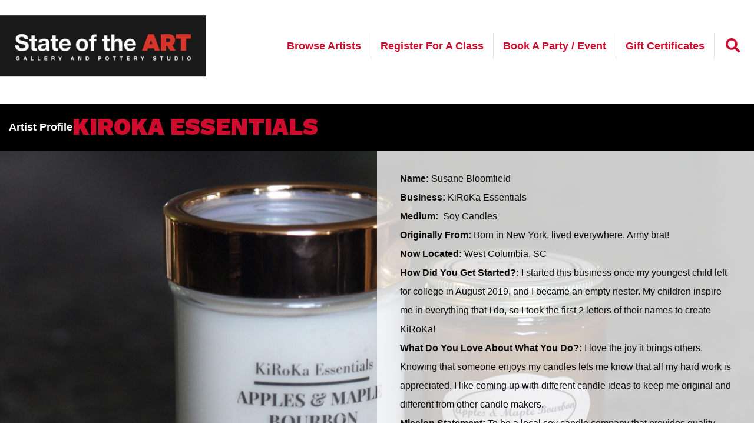

--- FILE ---
content_type: text/html; charset=UTF-8
request_url: https://stateoftheartsc.com/artists/kirokaessentials/
body_size: 8053
content:
<!doctype html>
<html lang="en-US">
<head>


<!-- Global site tag (gtag.js) - Google Analytics -->
<script async src="https://www.googletagmanager.com/gtag/js?id=UA-159299856-1"></script>
<script>
  window.dataLayer = window.dataLayer || [];
  function gtag(){dataLayer.push(arguments);}
  gtag('js', new Date());

  gtag('config', 'UA-159299856-1');
</script>


<meta http-equiv="X-UA-Compatible" content="IE=Edge,chrome=1">
<meta charset="UTF-8">
<meta name="viewport" content="width=device-width, initial-scale=1.0, minimum-scale=1.0">
<link rel="profile" href="http://gmpg.org/xfn/11">
<link rel="pingback" href="https://stateoftheartsc.com/xmlrpc.php">


<link rel="apple-touch-icon" sizes="180x180" href="/apple-touch-icon.png">
<link rel="icon" type="image/png" sizes="32x32" href="/favicon-32x32.png">
<link rel="icon" type="image/png" sizes="16x16" href="/favicon-16x16.png">
<link rel="manifest" href="/site.webmanifest">
<link rel="mask-icon" href="/safari-pinned-tab.svg" color="#cf0c2d">
<meta name="apple-mobile-web-app-title" content="SOTA">
<meta name="application-name" content="SOTA">
<meta name="msapplication-TileColor" content="#ffffff">
<meta name="theme-color" content="#ffffff">

<!-- <link rel="stylesheet" href="https://use.fontawesome.com/releases/v5.6.1/css/all.css" integrity="sha384-gfdkjb5BdAXd+lj+gudLWI+BXq4IuLW5IT+brZEZsLFm++aCMlF1V92rMkPaX4PP" crossorigin="anonymous"> -->

<title>KiRoKa Essentials &#8211; SOTA</title>
<meta name='robots' content='max-image-preview:large' />
<link rel='dns-prefetch' href='//fonts.googleapis.com' />
<link rel="alternate" type="application/rss+xml" title="SOTA &raquo; Feed" href="https://stateoftheartsc.com/feed/" />
<link rel="alternate" type="application/rss+xml" title="SOTA &raquo; Comments Feed" href="https://stateoftheartsc.com/comments/feed/" />
<link rel="alternate" type="text/calendar" title="SOTA &raquo; iCal Feed" href="https://stateoftheartsc.com/events/?ical=1" />
<link rel="alternate" title="oEmbed (JSON)" type="application/json+oembed" href="https://stateoftheartsc.com/wp-json/oembed/1.0/embed?url=https%3A%2F%2Fstateoftheartsc.com%2Fartists%2Fkirokaessentials%2F" />
<link rel="alternate" title="oEmbed (XML)" type="text/xml+oembed" href="https://stateoftheartsc.com/wp-json/oembed/1.0/embed?url=https%3A%2F%2Fstateoftheartsc.com%2Fartists%2Fkirokaessentials%2F&#038;format=xml" />
<style id='wp-img-auto-sizes-contain-inline-css' type='text/css'>
img:is([sizes=auto i],[sizes^="auto," i]){contain-intrinsic-size:3000px 1500px}
/*# sourceURL=wp-img-auto-sizes-contain-inline-css */
</style>
<link rel='stylesheet' id='wp-block-library-css' href='https://stateoftheartsc.com/wp-includes/css/dist/block-library/style.min.css?ver=6.9' type='text/css' media='all' />
<style id='wp-block-paragraph-inline-css' type='text/css'>
.is-small-text{font-size:.875em}.is-regular-text{font-size:1em}.is-large-text{font-size:2.25em}.is-larger-text{font-size:3em}.has-drop-cap:not(:focus):first-letter{float:left;font-size:8.4em;font-style:normal;font-weight:100;line-height:.68;margin:.05em .1em 0 0;text-transform:uppercase}body.rtl .has-drop-cap:not(:focus):first-letter{float:none;margin-left:.1em}p.has-drop-cap.has-background{overflow:hidden}:root :where(p.has-background){padding:1.25em 2.375em}:where(p.has-text-color:not(.has-link-color)) a{color:inherit}p.has-text-align-left[style*="writing-mode:vertical-lr"],p.has-text-align-right[style*="writing-mode:vertical-rl"]{rotate:180deg}
/*# sourceURL=https://stateoftheartsc.com/wp-includes/blocks/paragraph/style.min.css */
</style>
<link rel='stylesheet' id='wc-blocks-style-css' href='https://stateoftheartsc.com/wp-content/plugins/woocommerce/assets/client/blocks/wc-blocks.css?ver=wc-10.4.2' type='text/css' media='all' />
<style id='global-styles-inline-css' type='text/css'>
:root{--wp--preset--aspect-ratio--square: 1;--wp--preset--aspect-ratio--4-3: 4/3;--wp--preset--aspect-ratio--3-4: 3/4;--wp--preset--aspect-ratio--3-2: 3/2;--wp--preset--aspect-ratio--2-3: 2/3;--wp--preset--aspect-ratio--16-9: 16/9;--wp--preset--aspect-ratio--9-16: 9/16;--wp--preset--color--black: #000000;--wp--preset--color--cyan-bluish-gray: #abb8c3;--wp--preset--color--white: #ffffff;--wp--preset--color--pale-pink: #f78da7;--wp--preset--color--vivid-red: #cf2e2e;--wp--preset--color--luminous-vivid-orange: #ff6900;--wp--preset--color--luminous-vivid-amber: #fcb900;--wp--preset--color--light-green-cyan: #7bdcb5;--wp--preset--color--vivid-green-cyan: #00d084;--wp--preset--color--pale-cyan-blue: #8ed1fc;--wp--preset--color--vivid-cyan-blue: #0693e3;--wp--preset--color--vivid-purple: #9b51e0;--wp--preset--gradient--vivid-cyan-blue-to-vivid-purple: linear-gradient(135deg,rgb(6,147,227) 0%,rgb(155,81,224) 100%);--wp--preset--gradient--light-green-cyan-to-vivid-green-cyan: linear-gradient(135deg,rgb(122,220,180) 0%,rgb(0,208,130) 100%);--wp--preset--gradient--luminous-vivid-amber-to-luminous-vivid-orange: linear-gradient(135deg,rgb(252,185,0) 0%,rgb(255,105,0) 100%);--wp--preset--gradient--luminous-vivid-orange-to-vivid-red: linear-gradient(135deg,rgb(255,105,0) 0%,rgb(207,46,46) 100%);--wp--preset--gradient--very-light-gray-to-cyan-bluish-gray: linear-gradient(135deg,rgb(238,238,238) 0%,rgb(169,184,195) 100%);--wp--preset--gradient--cool-to-warm-spectrum: linear-gradient(135deg,rgb(74,234,220) 0%,rgb(151,120,209) 20%,rgb(207,42,186) 40%,rgb(238,44,130) 60%,rgb(251,105,98) 80%,rgb(254,248,76) 100%);--wp--preset--gradient--blush-light-purple: linear-gradient(135deg,rgb(255,206,236) 0%,rgb(152,150,240) 100%);--wp--preset--gradient--blush-bordeaux: linear-gradient(135deg,rgb(254,205,165) 0%,rgb(254,45,45) 50%,rgb(107,0,62) 100%);--wp--preset--gradient--luminous-dusk: linear-gradient(135deg,rgb(255,203,112) 0%,rgb(199,81,192) 50%,rgb(65,88,208) 100%);--wp--preset--gradient--pale-ocean: linear-gradient(135deg,rgb(255,245,203) 0%,rgb(182,227,212) 50%,rgb(51,167,181) 100%);--wp--preset--gradient--electric-grass: linear-gradient(135deg,rgb(202,248,128) 0%,rgb(113,206,126) 100%);--wp--preset--gradient--midnight: linear-gradient(135deg,rgb(2,3,129) 0%,rgb(40,116,252) 100%);--wp--preset--font-size--small: 13px;--wp--preset--font-size--medium: 20px;--wp--preset--font-size--large: 36px;--wp--preset--font-size--x-large: 42px;--wp--preset--spacing--20: 0.44rem;--wp--preset--spacing--30: 0.67rem;--wp--preset--spacing--40: 1rem;--wp--preset--spacing--50: 1.5rem;--wp--preset--spacing--60: 2.25rem;--wp--preset--spacing--70: 3.38rem;--wp--preset--spacing--80: 5.06rem;--wp--preset--shadow--natural: 6px 6px 9px rgba(0, 0, 0, 0.2);--wp--preset--shadow--deep: 12px 12px 50px rgba(0, 0, 0, 0.4);--wp--preset--shadow--sharp: 6px 6px 0px rgba(0, 0, 0, 0.2);--wp--preset--shadow--outlined: 6px 6px 0px -3px rgb(255, 255, 255), 6px 6px rgb(0, 0, 0);--wp--preset--shadow--crisp: 6px 6px 0px rgb(0, 0, 0);}:where(.is-layout-flex){gap: 0.5em;}:where(.is-layout-grid){gap: 0.5em;}body .is-layout-flex{display: flex;}.is-layout-flex{flex-wrap: wrap;align-items: center;}.is-layout-flex > :is(*, div){margin: 0;}body .is-layout-grid{display: grid;}.is-layout-grid > :is(*, div){margin: 0;}:where(.wp-block-columns.is-layout-flex){gap: 2em;}:where(.wp-block-columns.is-layout-grid){gap: 2em;}:where(.wp-block-post-template.is-layout-flex){gap: 1.25em;}:where(.wp-block-post-template.is-layout-grid){gap: 1.25em;}.has-black-color{color: var(--wp--preset--color--black) !important;}.has-cyan-bluish-gray-color{color: var(--wp--preset--color--cyan-bluish-gray) !important;}.has-white-color{color: var(--wp--preset--color--white) !important;}.has-pale-pink-color{color: var(--wp--preset--color--pale-pink) !important;}.has-vivid-red-color{color: var(--wp--preset--color--vivid-red) !important;}.has-luminous-vivid-orange-color{color: var(--wp--preset--color--luminous-vivid-orange) !important;}.has-luminous-vivid-amber-color{color: var(--wp--preset--color--luminous-vivid-amber) !important;}.has-light-green-cyan-color{color: var(--wp--preset--color--light-green-cyan) !important;}.has-vivid-green-cyan-color{color: var(--wp--preset--color--vivid-green-cyan) !important;}.has-pale-cyan-blue-color{color: var(--wp--preset--color--pale-cyan-blue) !important;}.has-vivid-cyan-blue-color{color: var(--wp--preset--color--vivid-cyan-blue) !important;}.has-vivid-purple-color{color: var(--wp--preset--color--vivid-purple) !important;}.has-black-background-color{background-color: var(--wp--preset--color--black) !important;}.has-cyan-bluish-gray-background-color{background-color: var(--wp--preset--color--cyan-bluish-gray) !important;}.has-white-background-color{background-color: var(--wp--preset--color--white) !important;}.has-pale-pink-background-color{background-color: var(--wp--preset--color--pale-pink) !important;}.has-vivid-red-background-color{background-color: var(--wp--preset--color--vivid-red) !important;}.has-luminous-vivid-orange-background-color{background-color: var(--wp--preset--color--luminous-vivid-orange) !important;}.has-luminous-vivid-amber-background-color{background-color: var(--wp--preset--color--luminous-vivid-amber) !important;}.has-light-green-cyan-background-color{background-color: var(--wp--preset--color--light-green-cyan) !important;}.has-vivid-green-cyan-background-color{background-color: var(--wp--preset--color--vivid-green-cyan) !important;}.has-pale-cyan-blue-background-color{background-color: var(--wp--preset--color--pale-cyan-blue) !important;}.has-vivid-cyan-blue-background-color{background-color: var(--wp--preset--color--vivid-cyan-blue) !important;}.has-vivid-purple-background-color{background-color: var(--wp--preset--color--vivid-purple) !important;}.has-black-border-color{border-color: var(--wp--preset--color--black) !important;}.has-cyan-bluish-gray-border-color{border-color: var(--wp--preset--color--cyan-bluish-gray) !important;}.has-white-border-color{border-color: var(--wp--preset--color--white) !important;}.has-pale-pink-border-color{border-color: var(--wp--preset--color--pale-pink) !important;}.has-vivid-red-border-color{border-color: var(--wp--preset--color--vivid-red) !important;}.has-luminous-vivid-orange-border-color{border-color: var(--wp--preset--color--luminous-vivid-orange) !important;}.has-luminous-vivid-amber-border-color{border-color: var(--wp--preset--color--luminous-vivid-amber) !important;}.has-light-green-cyan-border-color{border-color: var(--wp--preset--color--light-green-cyan) !important;}.has-vivid-green-cyan-border-color{border-color: var(--wp--preset--color--vivid-green-cyan) !important;}.has-pale-cyan-blue-border-color{border-color: var(--wp--preset--color--pale-cyan-blue) !important;}.has-vivid-cyan-blue-border-color{border-color: var(--wp--preset--color--vivid-cyan-blue) !important;}.has-vivid-purple-border-color{border-color: var(--wp--preset--color--vivid-purple) !important;}.has-vivid-cyan-blue-to-vivid-purple-gradient-background{background: var(--wp--preset--gradient--vivid-cyan-blue-to-vivid-purple) !important;}.has-light-green-cyan-to-vivid-green-cyan-gradient-background{background: var(--wp--preset--gradient--light-green-cyan-to-vivid-green-cyan) !important;}.has-luminous-vivid-amber-to-luminous-vivid-orange-gradient-background{background: var(--wp--preset--gradient--luminous-vivid-amber-to-luminous-vivid-orange) !important;}.has-luminous-vivid-orange-to-vivid-red-gradient-background{background: var(--wp--preset--gradient--luminous-vivid-orange-to-vivid-red) !important;}.has-very-light-gray-to-cyan-bluish-gray-gradient-background{background: var(--wp--preset--gradient--very-light-gray-to-cyan-bluish-gray) !important;}.has-cool-to-warm-spectrum-gradient-background{background: var(--wp--preset--gradient--cool-to-warm-spectrum) !important;}.has-blush-light-purple-gradient-background{background: var(--wp--preset--gradient--blush-light-purple) !important;}.has-blush-bordeaux-gradient-background{background: var(--wp--preset--gradient--blush-bordeaux) !important;}.has-luminous-dusk-gradient-background{background: var(--wp--preset--gradient--luminous-dusk) !important;}.has-pale-ocean-gradient-background{background: var(--wp--preset--gradient--pale-ocean) !important;}.has-electric-grass-gradient-background{background: var(--wp--preset--gradient--electric-grass) !important;}.has-midnight-gradient-background{background: var(--wp--preset--gradient--midnight) !important;}.has-small-font-size{font-size: var(--wp--preset--font-size--small) !important;}.has-medium-font-size{font-size: var(--wp--preset--font-size--medium) !important;}.has-large-font-size{font-size: var(--wp--preset--font-size--large) !important;}.has-x-large-font-size{font-size: var(--wp--preset--font-size--x-large) !important;}
/*# sourceURL=global-styles-inline-css */
</style>

<style id='classic-theme-styles-inline-css' type='text/css'>
/*! This file is auto-generated */
.wp-block-button__link{color:#fff;background-color:#32373c;border-radius:9999px;box-shadow:none;text-decoration:none;padding:calc(.667em + 2px) calc(1.333em + 2px);font-size:1.125em}.wp-block-file__button{background:#32373c;color:#fff;text-decoration:none}
/*# sourceURL=/wp-includes/css/classic-themes.min.css */
</style>
<style id='woocommerce-inline-inline-css' type='text/css'>
.woocommerce form .form-row .required { visibility: visible; }
/*# sourceURL=woocommerce-inline-inline-css */
</style>
<link rel='stylesheet' id='app-font-awesome-css' href='https://stateoftheartsc.com/wp-content/themes/sota-2019/fonts/fontawesome-pro-5.9.0-web/css/all.min.css?ver=6.9' type='text/css' media='all' />
<link rel='stylesheet' id='app-font-googlefonts-css' href='//fonts.googleapis.com/css?family=Work+Sans%3A900&#038;ver=6.9' type='text/css' media='all' />
<link rel='stylesheet' id='app-css' href='https://stateoftheartsc.com/wp-content/themes/sota-2019/dist/app-6c500e49e9.css?ver=6.9' type='text/css' media='all' />
<link rel='stylesheet' id='woocommerce-nyp-css' href='https://stateoftheartsc.com/wp-content/plugins/woocommerce-name-your-price/assets/css/name-your-price.css?ver=3.1.7' type='text/css' media='all' />
<script type="text/javascript" src="https://stateoftheartsc.com/wp-content/themes/sota-2019/vendor/jquery-3.3.1.min.js?ver=3.3.1" id="jquery-js"></script>
<script type="text/javascript" src="https://stateoftheartsc.com/wp-content/plugins/woocommerce/assets/js/jquery-blockui/jquery.blockUI.min.js?ver=2.7.0-wc.10.4.2" id="wc-jquery-blockui-js" defer="defer" data-wp-strategy="defer"></script>
<script type="text/javascript" id="wc-add-to-cart-js-extra">
/* <![CDATA[ */
var wc_add_to_cart_params = {"ajax_url":"/wp-admin/admin-ajax.php","wc_ajax_url":"/?wc-ajax=%%endpoint%%","i18n_view_cart":"View cart","cart_url":"https://stateoftheartsc.com/cart/","is_cart":"","cart_redirect_after_add":"yes"};
//# sourceURL=wc-add-to-cart-js-extra
/* ]]> */
</script>
<script type="text/javascript" src="https://stateoftheartsc.com/wp-content/plugins/woocommerce/assets/js/frontend/add-to-cart.min.js?ver=10.4.2" id="wc-add-to-cart-js" defer="defer" data-wp-strategy="defer"></script>
<script type="text/javascript" src="https://stateoftheartsc.com/wp-content/plugins/woocommerce/assets/js/js-cookie/js.cookie.min.js?ver=2.1.4-wc.10.4.2" id="wc-js-cookie-js" defer="defer" data-wp-strategy="defer"></script>
<script type="text/javascript" id="woocommerce-js-extra">
/* <![CDATA[ */
var woocommerce_params = {"ajax_url":"/wp-admin/admin-ajax.php","wc_ajax_url":"/?wc-ajax=%%endpoint%%","i18n_password_show":"Show password","i18n_password_hide":"Hide password"};
//# sourceURL=woocommerce-js-extra
/* ]]> */
</script>
<script type="text/javascript" src="https://stateoftheartsc.com/wp-content/plugins/woocommerce/assets/js/frontend/woocommerce.min.js?ver=10.4.2" id="woocommerce-js" defer="defer" data-wp-strategy="defer"></script>
<script type="text/javascript" src="https://stateoftheartsc.com/wp-includes/js/jquery/jquery-migrate.min.js?ver=3.4.1" id="jquery-migrate-js"></script>
<link rel="https://api.w.org/" href="https://stateoftheartsc.com/wp-json/" /><link rel="alternate" title="JSON" type="application/json" href="https://stateoftheartsc.com/wp-json/wp/v2/app_artist/1180" /><link rel="EditURI" type="application/rsd+xml" title="RSD" href="https://stateoftheartsc.com/xmlrpc.php?rsd" />
<link rel="canonical" href="https://stateoftheartsc.com/artists/kirokaessentials/" />
<link rel='shortlink' href='https://stateoftheartsc.com/?p=1180' />
<meta name="et-api-version" content="v1"><meta name="et-api-origin" content="https://stateoftheartsc.com"><link rel="https://theeventscalendar.com/" href="https://stateoftheartsc.com/wp-json/tribe/tickets/v1/" /><meta name="tec-api-version" content="v1"><meta name="tec-api-origin" content="https://stateoftheartsc.com"><link rel="alternate" href="https://stateoftheartsc.com/wp-json/tribe/events/v1/" />	<noscript><style>.woocommerce-product-gallery{ opacity: 1 !important; }</style></noscript>
	<style type="text/css">.recentcomments a{display:inline !important;padding:0 !important;margin:0 !important;}</style>		<style type="text/css" id="wp-custom-css">
			.in-stock{
display: none;
}

/* Hide the sidebar in the first app-class-type-item in https://stateoftheartsc.com/store/category/classes/ */
  .app-content__main .app-class-type-item:first-of-type .app-class-sidebar {
    display: none;
  }		</style>
		<link rel='stylesheet' id='wc-stripe-blocks-checkout-style-css' href='https://stateoftheartsc.com/wp-content/plugins/woocommerce-gateway-stripe/build/upe-blocks.css?ver=5149cca93b0373758856' type='text/css' media='all' />
</head>

<body class="wp-singular app_artist-template-default single single-app_artist postid-1180 wp-theme-sota-2019 theme-sota-2019 woocommerce-no-js tribe-no-js tribe-theme-sota-2019" >

	<div class="hfeed app-container   off-canvas-wrapper">

	<div class="off-canvas position-left" id="offCanvas" data-off-canvas>
		<nav role="navigation"><ul class="vertical menu"><li id="menu-item-1639" class="menu-item menu-item-type-post_type menu-item-object-page menu-item-home menu-item-1639"><a href="https://stateoftheartsc.com/">Home</a></li>
<li id="menu-item-1877" class="menu-item menu-item-type-custom menu-item-object-custom menu-item-1877"><a href="/store/category/classes/">Classes</a></li>
<li id="menu-item-1949" class="menu-item menu-item-type-custom menu-item-object-custom menu-item-1949"><a href="https://sotasc.wpengine.com/store/gift-certificate">Gift Certificates</a></li>
<li id="menu-item-1644" class="menu-item menu-item-type-post_type menu-item-object-page menu-item-1644"><a href="https://stateoftheartsc.com/parties/">Parties &#038; Events</a></li>
<li id="menu-item-1640" class="menu-item menu-item-type-post_type menu-item-object-page menu-item-1640"><a href="https://stateoftheartsc.com/?page_id=1621">Open Studio Memberships</a></li>
<li id="menu-item-1645" class="menu-item menu-item-type-post_type menu-item-object-page menu-item-1645"><a href="https://stateoftheartsc.com/?page_id=1621">Day Passes</a></li>
<li id="menu-item-1643" class="menu-item menu-item-type-post_type menu-item-object-page menu-item-1643"><a href="https://stateoftheartsc.com/contact/">Contact</a></li>
<li id="menu-item-1641" class="menu-item menu-item-type-post_type menu-item-object-page menu-item-1641"><a href="https://stateoftheartsc.com/about/">About SOTA</a></li>
</ul></nav>	</div>

	<div class="off-canvas-content" data-off-canvas-content>

		<div class="app-header-wrapper">

			<header class="app-header" data-hook="appHeader" role="banner">

				<a href="https://stateoftheartsc.com/" class="app-header__logo--block" rel="home"><img src="https://stateoftheartsc.com/wp-content/themes/sota-2019/img/logo--block.png" alt=""></a>
				<a href="https://stateoftheartsc.com/" class="app-header__logo--float" rel="home"><img src="https://stateoftheartsc.com/wp-content/themes/sota-2019/img/logo--float.png" alt=""></a>

				<div class="row collapse align-right" style="max-width:none;">

					<div class="column small-12 medium-8">
						<div class="row collapse align-middle align-right">
							<div class="column shrink hide-for-medium">
								<div class="app-header__nav-icons">
									<a href="#" data-toggle="offCanvas"><i class="fas fa-bars"></i></a>
								</div>
							</div>

							<div class="column">
								<nav class="app-header__nav" role="navigation" data-hook="appHeader__nav">
									<ul class="app-header__nav-menu" data-hook="appHeader__navMenu"><li id="menu-item-391" class="menu-item menu-item-type-custom menu-item-object-custom menu-item-391"><a href="https://stateoftheartsc.com/artists">Browse Artists</a></li>
<li id="menu-item-1878" class="menu-item menu-item-type-custom menu-item-object-custom menu-item-1878"><a href="/store/category/classes/">Register For A Class</a></li>
<li id="menu-item-88" class="menu-item menu-item-type-post_type menu-item-object-page menu-item-88"><a href="https://stateoftheartsc.com/parties/">Book A Party / Event</a></li>
<li id="menu-item-2018" class="menu-item menu-item-type-taxonomy menu-item-object-product_cat menu-item-2018"><a href="https://stateoftheartsc.com/store/category/gift-certificates/">Gift Certificates</a></li>
</ul>								</nav>
							</div>
							<div class="column shrink">
								<div class="app-header__nav-icons">
									<a href="/?s"><i class="fas fa-search"></i></a>
																	</div>
							</div>
						</div>
					</div>

				</div>


				<!--
				<div class="app-header__search-form-wrapper">
									</div>
				-->

				<!--
				<form method="get" class="search" action="https://stateoftheartsc.com/">
					<div class="row">
						<div class="column small-12">
							<input type="text" name="s"  />
							<input type="submit" name="submit" value="GO" class="button" />
							<div class="app-header__menu-trigger"><a href="#" data-hook="appHeader__navMenuTrigger"><span class="fas fa-times"></span></a></div>
						</div>
					</div>
				</form>
				-->

			</header>

		</div>



		<div class="app-content">

<div class="row">
	<div class="column">
			<div class="app-breabcrumbs">
		<!-- <div class="row"> -->
			<!-- <div class="column"> -->

				<a href="https://stateoftheartsc.com" title="Home"><span>Home</span></a><i class="fas fa-angle-right"></i><a href="https://stateoftheartsc.com/artists" title="Artists"><span>Artists</span></a><i class="fas fa-angle-right"></i><span>KiRoKa Essentials</span>
			<!-- </div> -->
		<!-- </div> -->
	</div>
	</div>
</div>

<header class="app-content__page-header">
	<div class="row">
		<div class="column">
			<h1><span>Artist Profile</span> KiRoKa Essentials</h1>
		</div>
	</div>
</header>

<main class="app-content__main" role="main">

		<section class="app-content__artist-profile-section" style="background-image:url(https://stateoftheartsc.com/wp-content/uploads/2020/02/KiRoKa_LandSCandles.jpg);">

		<div class="row">

			<div class="column small-12 large-6 large-offset-6">

				<div class="app-content__artist-profile-section-bio-text-wrapper">

											
<p><strong>Name:</strong>&nbsp;Susane Bloomfield<br><strong>Business:</strong> KiRoKa Essentials<br><strong>Medium:</strong>&nbsp; Soy Candles<br><strong>Originally From:</strong> Born in New York, lived everywhere. Army brat!<br><strong>Now Located:</strong>&nbsp;West Columbia, SC<br><strong>How Did You Get Started?:</strong> I started this business once my youngest child left for college in August 2019, and I became an empty nester. My children inspire me in everything that I do, so I took the first 2 letters of their names to create KiRoKa!<br><strong>What Do You Love About What You Do?:</strong> I love the joy it brings others. Knowing that someone enjoys my candles lets me know that all my hard work is appreciated. I like coming up with different candle ideas to keep me original and different from other candle makers.<br><strong>Mission Statement:</strong> To be a local soy candle company that provides quality and highly fragranced candles that everyone loves</p>
					
																<p class="text-center">
							<img src="https://stateoftheartsc.com/wp-content/uploads/2020/02/KiRoKa_3-Candles-250x250.jpg">
						</p>
					
				</div>

													<div class="app-content__artist-profile-nav-wrapper">
						<div class="row align-middle">
							<div class="column small-12 text-center XXlarge-6 XXlarge-text-right">
								<strong>Follow KiRoKa Essentials elsewhere:</strong>
							</div>
							<div class="column small-12 text-center XXlarge-6">
								<nav class="app-content__artist-profile-nav" role="navigation" >
																														<a href="https://kiroka-essentials.square.site" target="_blank" class="button small">Website</a>
																																								<a href="https://www.facebook.com/kirokaessentials/" target="_blank"><i class="fab fa-facebook"></i></a>
																																								<a href="https://www.instagram.com/KiRoKa_Essentials/" target="_blank"><i class="fab fa-instagram"></i></a>
																											</nav>
							</div>
						</div>
					</div>
				
			</div>
		</div>

	</section>


		

	<div class="row">
		<div class="column small-12 medium-8 medium-offset-2 large-4 large-offset-4 text-center">
			<hr>
			<img src="https://stateoftheartsc.com/wp-content/themes/sota-2019/img/logo--tumble.png">
		</div>
	</div>

</main>



				<div class="row hide-for-large" style="margin-bottom:2rem">
					<div class="column small-12 text-center">
						<hr>
						<img src="https://stateoftheartsc.com/wp-content/themes/sota-2019/img/logo--tumble.png">
					</div>
				</div>

			</div>
			<footer class="app-footer" role="contentinfo">

				<div class="row">
					<div class="column">

						<nav class="app-footer__nav" role="navigation">
							<ul class="app-footer__nav-menu"><li id="menu-item-390" class="menu-item menu-item-type-custom menu-item-object-custom menu-item-390"><a href="https://sotasc.wpengine.com/artists">Artists</a></li>
<li id="menu-item-1879" class="menu-item menu-item-type-custom menu-item-object-custom menu-item-1879"><a href="/store/category/classes/">Classes</a></li>
<li id="menu-item-37" class="menu-item menu-item-type-post_type menu-item-object-page menu-item-37"><a href="https://stateoftheartsc.com/about/">About</a></li>
<li id="menu-item-38" class="menu-item menu-item-type-custom menu-item-object-custom menu-item-38"><a href="/events">Events</a></li>
<li id="menu-item-80" class="menu-item menu-item-type-post_type menu-item-object-page menu-item-80"><a href="https://stateoftheartsc.com/contact/">Contact</a></li>
</ul>						</nav>

					</div>
				</div>

				<div class="row">
					<div class="column">

						<nav class="app-footer__sub-nav" role="navigation">
													</nav>

					</div>
				</div>

				<div class="row">
					<div class="column text-center">

						<nav class="app-footer__social" role="navigation" >
															<a href="https://www.facebook.com/stateoftheartsc" target="_blank"><i class="fab fa-facebook"></i></a>
																													<a href="https://www.instagram.com/stateoftheartsc " target="_blank"><i class="fab fa-instagram"></i></a>
													</nav>

					</div>
				</div>

				<div class="row">
					<div class="column text-center">
						<div class="app-footer__credits">
							<!---<a href="https://coalesce.net" target="_blank">Site by Coalesce</a>--->
						</div>
					</div>
				</div>

			</footer>


		</div>	</div>
	<script type="speculationrules">
{"prefetch":[{"source":"document","where":{"and":[{"href_matches":"/*"},{"not":{"href_matches":["/wp-*.php","/wp-admin/*","/wp-content/uploads/*","/wp-content/*","/wp-content/plugins/*","/wp-content/themes/sota-2019/*","/*\\?(.+)"]}},{"not":{"selector_matches":"a[rel~=\"nofollow\"]"}},{"not":{"selector_matches":".no-prefetch, .no-prefetch a"}}]},"eagerness":"conservative"}]}
</script>
		<script>
		( function ( body ) {
			'use strict';
			body.className = body.className.replace( /\btribe-no-js\b/, 'tribe-js' );
		} )( document.body );
		</script>
		    <script>
        document.addEventListener('DOMContentLoaded', function() {
            document.querySelectorAll('.app-class-schedule-item__time').forEach(function(element) {
                if (element.textContent.trim() === '7:00 pm - 9:00 pm') {
                   // element.style.display = 'none';
                }
            });
        });
    </script>
    <script> /* <![CDATA[ */var tribe_l10n_datatables = {"aria":{"sort_ascending":": activate to sort column ascending","sort_descending":": activate to sort column descending"},"length_menu":"Show _MENU_ entries","empty_table":"No data available in table","info":"Showing _START_ to _END_ of _TOTAL_ entries","info_empty":"Showing 0 to 0 of 0 entries","info_filtered":"(filtered from _MAX_ total entries)","zero_records":"No matching records found","search":"Search:","all_selected_text":"All items on this page were selected. ","select_all_link":"Select all pages","clear_selection":"Clear Selection.","pagination":{"all":"All","next":"Next","previous":"Previous"},"select":{"rows":{"0":"","_":": Selected %d rows","1":": Selected 1 row"}},"datepicker":{"dayNames":["Sunday","Monday","Tuesday","Wednesday","Thursday","Friday","Saturday"],"dayNamesShort":["Sun","Mon","Tue","Wed","Thu","Fri","Sat"],"dayNamesMin":["S","M","T","W","T","F","S"],"monthNames":["January","February","March","April","May","June","July","August","September","October","November","December"],"monthNamesShort":["January","February","March","April","May","June","July","August","September","October","November","December"],"monthNamesMin":["Jan","Feb","Mar","Apr","May","Jun","Jul","Aug","Sep","Oct","Nov","Dec"],"nextText":"Next","prevText":"Prev","currentText":"Today","closeText":"Done","today":"Today","clear":"Clear"},"registration_prompt":"There is unsaved attendee information. Are you sure you want to continue?"};/* ]]> */ </script>	<script type='text/javascript'>
		(function () {
			var c = document.body.className;
			c = c.replace(/woocommerce-no-js/, 'woocommerce-js');
			document.body.className = c;
		})();
	</script>
	<script type="text/javascript" src="https://stateoftheartsc.com/wp-content/plugins/event-tickets/common/build/js/user-agent.js?ver=da75d0bdea6dde3898df" id="tec-user-agent-js"></script>
<script type="text/javascript" src="https://stateoftheartsc.com/wp-content/themes/sota-2019/dist/app-935c4f7322.js?ver=6.9" id="app-js"></script>
<script type="text/javascript" src="https://stateoftheartsc.com/wp-content/plugins/woocommerce/assets/js/sourcebuster/sourcebuster.min.js?ver=10.4.2" id="sourcebuster-js-js"></script>
<script type="text/javascript" id="wc-order-attribution-js-extra">
/* <![CDATA[ */
var wc_order_attribution = {"params":{"lifetime":1.0e-5,"session":30,"base64":false,"ajaxurl":"https://stateoftheartsc.com/wp-admin/admin-ajax.php","prefix":"wc_order_attribution_","allowTracking":true},"fields":{"source_type":"current.typ","referrer":"current_add.rf","utm_campaign":"current.cmp","utm_source":"current.src","utm_medium":"current.mdm","utm_content":"current.cnt","utm_id":"current.id","utm_term":"current.trm","utm_source_platform":"current.plt","utm_creative_format":"current.fmt","utm_marketing_tactic":"current.tct","session_entry":"current_add.ep","session_start_time":"current_add.fd","session_pages":"session.pgs","session_count":"udata.vst","user_agent":"udata.uag"}};
//# sourceURL=wc-order-attribution-js-extra
/* ]]> */
</script>
<script type="text/javascript" src="https://stateoftheartsc.com/wp-content/plugins/woocommerce/assets/js/frontend/order-attribution.min.js?ver=10.4.2" id="wc-order-attribution-js"></script>

<script>(function(){function c(){var b=a.contentDocument||a.contentWindow.document;if(b){var d=b.createElement('script');d.innerHTML="window.__CF$cv$params={r:'9be5ffce79d62c82',t:'MTc2ODQ4NjY3My4wMDAwMDA='};var a=document.createElement('script');a.nonce='';a.src='/cdn-cgi/challenge-platform/scripts/jsd/main.js';document.getElementsByTagName('head')[0].appendChild(a);";b.getElementsByTagName('head')[0].appendChild(d)}}if(document.body){var a=document.createElement('iframe');a.height=1;a.width=1;a.style.position='absolute';a.style.top=0;a.style.left=0;a.style.border='none';a.style.visibility='hidden';document.body.appendChild(a);if('loading'!==document.readyState)c();else if(window.addEventListener)document.addEventListener('DOMContentLoaded',c);else{var e=document.onreadystatechange||function(){};document.onreadystatechange=function(b){e(b);'loading'!==document.readyState&&(document.onreadystatechange=e,c())}}}})();</script></body>
</html>


--- FILE ---
content_type: text/css
request_url: https://stateoftheartsc.com/wp-content/themes/sota-2019/dist/app-6c500e49e9.css?ver=6.9
body_size: 23407
content:
@charset "UTF-8";@media print,screen and (min-width:40em){.reveal,.reveal.large,.reveal.small,.reveal.tiny{right:auto;left:auto;margin:0 auto}}/*! normalize.css v8.0.0 | MIT License | github.com/necolas/normalize.css */html{line-height:1.15;-webkit-text-size-adjust:100%}body{margin:0}h1{font-size:2em;margin:.67em 0}hr{-webkit-box-sizing:content-box;box-sizing:content-box;height:0;overflow:visible}pre{font-family:monospace,monospace;font-size:1em}a{background-color:transparent}abbr[title]{border-bottom:none;text-decoration:underline;-webkit-text-decoration:underline dotted;text-decoration:underline dotted}b,strong{font-weight:bolder}code,kbd,samp{font-family:monospace,monospace;font-size:1em}small{font-size:80%}sub,sup{font-size:75%;line-height:0;position:relative;vertical-align:baseline}sub{bottom:-.25em}sup{top:-.5em}img{border-style:none}button,input,optgroup,select,textarea{font-family:inherit;font-size:100%;line-height:1.15;margin:0}button,input{overflow:visible}button,select{text-transform:none}[type=button],[type=reset],[type=submit],button{-webkit-appearance:button}[type=button]::-moz-focus-inner,[type=reset]::-moz-focus-inner,[type=submit]::-moz-focus-inner,button::-moz-focus-inner{border-style:none;padding:0}[type=button]:-moz-focusring,[type=reset]:-moz-focusring,[type=submit]:-moz-focusring,button:-moz-focusring{outline:1px dotted ButtonText}fieldset{padding:.35em .75em .625em}legend{-webkit-box-sizing:border-box;box-sizing:border-box;color:inherit;display:table;max-width:100%;padding:0;white-space:normal}progress{vertical-align:baseline}textarea{overflow:auto}[type=checkbox],[type=radio]{-webkit-box-sizing:border-box;box-sizing:border-box;padding:0}[type=number]::-webkit-inner-spin-button,[type=number]::-webkit-outer-spin-button{height:auto}[type=search]{-webkit-appearance:textfield;outline-offset:-2px}[type=search]::-webkit-search-decoration{-webkit-appearance:none}::-webkit-file-upload-button{-webkit-appearance:button;font:inherit}details{display:block}summary{display:list-item}template{display:none}[hidden]{display:none}.foundation-mq{font-family:"small=0em&medium=40em&large=64em&xlarge=75em&xxlarge=90em"}html{-webkit-box-sizing:border-box;box-sizing:border-box;font-size:100%}*,::after,::before{-webkit-box-sizing:inherit;box-sizing:inherit}body{margin:0;padding:0;background:#fefefe;font-family:"Helvetica Neue",Helvetica,Arial,sans-serif;font-weight:400;line-height:1.5;color:#0a0a0a;-webkit-font-smoothing:antialiased;-moz-osx-font-smoothing:grayscale}img{display:inline-block;vertical-align:middle;max-width:100%;height:auto;-ms-interpolation-mode:bicubic}textarea{height:auto;min-height:50px;border-radius:3px}select{-webkit-box-sizing:border-box;box-sizing:border-box;width:100%;border-radius:3px}.map_canvas embed,.map_canvas img,.map_canvas object,.mqa-display embed,.mqa-display img,.mqa-display object{max-width:none!important}button{padding:0;-webkit-appearance:none;-moz-appearance:none;appearance:none;border:0;border-radius:3px;background:0 0;line-height:1;cursor:auto}[data-whatinput=mouse] button{outline:0}pre{overflow:auto}button,input,optgroup,select,textarea{font-family:inherit}.is-visible{display:block!important}.is-hidden{display:none!important}.row{max-width:87.5rem;margin-right:auto;margin-left:auto;display:-webkit-box;display:-webkit-flex;display:-ms-flexbox;display:flex;-webkit-box-orient:horizontal;-webkit-box-direction:normal;-webkit-flex-flow:row wrap;-ms-flex-flow:row wrap;flex-flow:row wrap}.row .row{margin-right:-.625rem;margin-left:-.625rem}@media print,screen and (min-width:40em){.row .row{margin-right:-.9375rem;margin-left:-.9375rem}}@media print,screen and (min-width:64em){.row .row{margin-right:-.9375rem;margin-left:-.9375rem}}.row .row.collapse{margin-right:0;margin-left:0}.row.expanded{max-width:none}.row.expanded .row{margin-right:auto;margin-left:auto}.row:not(.expanded) .row{max-width:none}.row.collapse>.column,.row.collapse>.columns{padding-right:0;padding-left:0}.row.collapse>.column>.row,.row.collapse>.columns>.row,.row.is-collapse-child{margin-right:0;margin-left:0}.column,.columns{-webkit-box-flex:1;-webkit-flex:1 1 0px;-ms-flex:1 1 0px;flex:1 1 0px;padding-right:.625rem;padding-left:.625rem;min-width:0}@media print,screen and (min-width:40em){.column,.columns{padding-right:.9375rem;padding-left:.9375rem}}.column.row.row,.row.row.columns{float:none;display:block}.row .column.row.row,.row .row.row.columns{margin-right:0;margin-left:0;padding-right:0;padding-left:0}.small-1{-webkit-box-flex:0;-webkit-flex:0 0 8.33333%;-ms-flex:0 0 8.33333%;flex:0 0 8.33333%;max-width:8.33333%}.small-offset-0{margin-left:0}.small-2{-webkit-box-flex:0;-webkit-flex:0 0 16.66667%;-ms-flex:0 0 16.66667%;flex:0 0 16.66667%;max-width:16.66667%}.small-offset-1{margin-left:8.33333%}.small-3{-webkit-box-flex:0;-webkit-flex:0 0 25%;-ms-flex:0 0 25%;flex:0 0 25%;max-width:25%}.small-offset-2{margin-left:16.66667%}.small-4{-webkit-box-flex:0;-webkit-flex:0 0 33.33333%;-ms-flex:0 0 33.33333%;flex:0 0 33.33333%;max-width:33.33333%}.small-offset-3{margin-left:25%}.small-5{-webkit-box-flex:0;-webkit-flex:0 0 41.66667%;-ms-flex:0 0 41.66667%;flex:0 0 41.66667%;max-width:41.66667%}.small-offset-4{margin-left:33.33333%}.small-6{-webkit-box-flex:0;-webkit-flex:0 0 50%;-ms-flex:0 0 50%;flex:0 0 50%;max-width:50%}.small-offset-5{margin-left:41.66667%}.small-7{-webkit-box-flex:0;-webkit-flex:0 0 58.33333%;-ms-flex:0 0 58.33333%;flex:0 0 58.33333%;max-width:58.33333%}.small-offset-6{margin-left:50%}.small-8{-webkit-box-flex:0;-webkit-flex:0 0 66.66667%;-ms-flex:0 0 66.66667%;flex:0 0 66.66667%;max-width:66.66667%}.small-offset-7{margin-left:58.33333%}.small-9{-webkit-box-flex:0;-webkit-flex:0 0 75%;-ms-flex:0 0 75%;flex:0 0 75%;max-width:75%}.small-offset-8{margin-left:66.66667%}.small-10{-webkit-box-flex:0;-webkit-flex:0 0 83.33333%;-ms-flex:0 0 83.33333%;flex:0 0 83.33333%;max-width:83.33333%}.small-offset-9{margin-left:75%}.small-11{-webkit-box-flex:0;-webkit-flex:0 0 91.66667%;-ms-flex:0 0 91.66667%;flex:0 0 91.66667%;max-width:91.66667%}.small-offset-10{margin-left:83.33333%}.small-12{-webkit-box-flex:0;-webkit-flex:0 0 100%;-ms-flex:0 0 100%;flex:0 0 100%;max-width:100%}.small-offset-11{margin-left:91.66667%}.small-up-1{-webkit-flex-wrap:wrap;-ms-flex-wrap:wrap;flex-wrap:wrap}.small-up-1>.column,.small-up-1>.columns{-webkit-box-flex:0;-webkit-flex:0 0 100%;-ms-flex:0 0 100%;flex:0 0 100%;max-width:100%}.small-up-2{-webkit-flex-wrap:wrap;-ms-flex-wrap:wrap;flex-wrap:wrap}.small-up-2>.column,.small-up-2>.columns{-webkit-box-flex:0;-webkit-flex:0 0 50%;-ms-flex:0 0 50%;flex:0 0 50%;max-width:50%}.small-up-3{-webkit-flex-wrap:wrap;-ms-flex-wrap:wrap;flex-wrap:wrap}.small-up-3>.column,.small-up-3>.columns{-webkit-box-flex:0;-webkit-flex:0 0 33.33333%;-ms-flex:0 0 33.33333%;flex:0 0 33.33333%;max-width:33.33333%}.small-up-4{-webkit-flex-wrap:wrap;-ms-flex-wrap:wrap;flex-wrap:wrap}.small-up-4>.column,.small-up-4>.columns{-webkit-box-flex:0;-webkit-flex:0 0 25%;-ms-flex:0 0 25%;flex:0 0 25%;max-width:25%}.small-up-5{-webkit-flex-wrap:wrap;-ms-flex-wrap:wrap;flex-wrap:wrap}.small-up-5>.column,.small-up-5>.columns{-webkit-box-flex:0;-webkit-flex:0 0 20%;-ms-flex:0 0 20%;flex:0 0 20%;max-width:20%}.small-up-6{-webkit-flex-wrap:wrap;-ms-flex-wrap:wrap;flex-wrap:wrap}.small-up-6>.column,.small-up-6>.columns{-webkit-box-flex:0;-webkit-flex:0 0 16.66667%;-ms-flex:0 0 16.66667%;flex:0 0 16.66667%;max-width:16.66667%}.small-up-7{-webkit-flex-wrap:wrap;-ms-flex-wrap:wrap;flex-wrap:wrap}.small-up-7>.column,.small-up-7>.columns{-webkit-box-flex:0;-webkit-flex:0 0 14.28571%;-ms-flex:0 0 14.28571%;flex:0 0 14.28571%;max-width:14.28571%}.small-up-8{-webkit-flex-wrap:wrap;-ms-flex-wrap:wrap;flex-wrap:wrap}.small-up-8>.column,.small-up-8>.columns{-webkit-box-flex:0;-webkit-flex:0 0 12.5%;-ms-flex:0 0 12.5%;flex:0 0 12.5%;max-width:12.5%}.small-collapse>.column,.small-collapse>.columns{padding-right:0;padding-left:0}.small-uncollapse>.column,.small-uncollapse>.columns{padding-right:.625rem;padding-left:.625rem}@media print,screen and (min-width:40em){.medium-1{-webkit-box-flex:0;-webkit-flex:0 0 8.33333%;-ms-flex:0 0 8.33333%;flex:0 0 8.33333%;max-width:8.33333%}.medium-offset-0{margin-left:0}.medium-2{-webkit-box-flex:0;-webkit-flex:0 0 16.66667%;-ms-flex:0 0 16.66667%;flex:0 0 16.66667%;max-width:16.66667%}.medium-offset-1{margin-left:8.33333%}.medium-3{-webkit-box-flex:0;-webkit-flex:0 0 25%;-ms-flex:0 0 25%;flex:0 0 25%;max-width:25%}.medium-offset-2{margin-left:16.66667%}.medium-4{-webkit-box-flex:0;-webkit-flex:0 0 33.33333%;-ms-flex:0 0 33.33333%;flex:0 0 33.33333%;max-width:33.33333%}.medium-offset-3{margin-left:25%}.medium-5{-webkit-box-flex:0;-webkit-flex:0 0 41.66667%;-ms-flex:0 0 41.66667%;flex:0 0 41.66667%;max-width:41.66667%}.medium-offset-4{margin-left:33.33333%}.medium-6{-webkit-box-flex:0;-webkit-flex:0 0 50%;-ms-flex:0 0 50%;flex:0 0 50%;max-width:50%}.medium-offset-5{margin-left:41.66667%}.medium-7{-webkit-box-flex:0;-webkit-flex:0 0 58.33333%;-ms-flex:0 0 58.33333%;flex:0 0 58.33333%;max-width:58.33333%}.medium-offset-6{margin-left:50%}.medium-8{-webkit-box-flex:0;-webkit-flex:0 0 66.66667%;-ms-flex:0 0 66.66667%;flex:0 0 66.66667%;max-width:66.66667%}.medium-offset-7{margin-left:58.33333%}.medium-9{-webkit-box-flex:0;-webkit-flex:0 0 75%;-ms-flex:0 0 75%;flex:0 0 75%;max-width:75%}.medium-offset-8{margin-left:66.66667%}.medium-10{-webkit-box-flex:0;-webkit-flex:0 0 83.33333%;-ms-flex:0 0 83.33333%;flex:0 0 83.33333%;max-width:83.33333%}.medium-offset-9{margin-left:75%}.medium-11{-webkit-box-flex:0;-webkit-flex:0 0 91.66667%;-ms-flex:0 0 91.66667%;flex:0 0 91.66667%;max-width:91.66667%}.medium-offset-10{margin-left:83.33333%}.medium-12{-webkit-box-flex:0;-webkit-flex:0 0 100%;-ms-flex:0 0 100%;flex:0 0 100%;max-width:100%}.medium-offset-11{margin-left:91.66667%}.medium-up-1{-webkit-flex-wrap:wrap;-ms-flex-wrap:wrap;flex-wrap:wrap}.medium-up-1>.column,.medium-up-1>.columns{-webkit-box-flex:0;-webkit-flex:0 0 100%;-ms-flex:0 0 100%;flex:0 0 100%;max-width:100%}.medium-up-2{-webkit-flex-wrap:wrap;-ms-flex-wrap:wrap;flex-wrap:wrap}.medium-up-2>.column,.medium-up-2>.columns{-webkit-box-flex:0;-webkit-flex:0 0 50%;-ms-flex:0 0 50%;flex:0 0 50%;max-width:50%}.medium-up-3{-webkit-flex-wrap:wrap;-ms-flex-wrap:wrap;flex-wrap:wrap}.medium-up-3>.column,.medium-up-3>.columns{-webkit-box-flex:0;-webkit-flex:0 0 33.33333%;-ms-flex:0 0 33.33333%;flex:0 0 33.33333%;max-width:33.33333%}.medium-up-4{-webkit-flex-wrap:wrap;-ms-flex-wrap:wrap;flex-wrap:wrap}.medium-up-4>.column,.medium-up-4>.columns{-webkit-box-flex:0;-webkit-flex:0 0 25%;-ms-flex:0 0 25%;flex:0 0 25%;max-width:25%}.medium-up-5{-webkit-flex-wrap:wrap;-ms-flex-wrap:wrap;flex-wrap:wrap}.medium-up-5>.column,.medium-up-5>.columns{-webkit-box-flex:0;-webkit-flex:0 0 20%;-ms-flex:0 0 20%;flex:0 0 20%;max-width:20%}.medium-up-6{-webkit-flex-wrap:wrap;-ms-flex-wrap:wrap;flex-wrap:wrap}.medium-up-6>.column,.medium-up-6>.columns{-webkit-box-flex:0;-webkit-flex:0 0 16.66667%;-ms-flex:0 0 16.66667%;flex:0 0 16.66667%;max-width:16.66667%}.medium-up-7{-webkit-flex-wrap:wrap;-ms-flex-wrap:wrap;flex-wrap:wrap}.medium-up-7>.column,.medium-up-7>.columns{-webkit-box-flex:0;-webkit-flex:0 0 14.28571%;-ms-flex:0 0 14.28571%;flex:0 0 14.28571%;max-width:14.28571%}.medium-up-8{-webkit-flex-wrap:wrap;-ms-flex-wrap:wrap;flex-wrap:wrap}.medium-up-8>.column,.medium-up-8>.columns{-webkit-box-flex:0;-webkit-flex:0 0 12.5%;-ms-flex:0 0 12.5%;flex:0 0 12.5%;max-width:12.5%}}@media print,screen and (min-width:40em) and (min-width:40em){.medium-expand{-webkit-box-flex:1;-webkit-flex:1 1 0px;-ms-flex:1 1 0px;flex:1 1 0px}}.row.medium-unstack>.column,.row.medium-unstack>.columns{-webkit-box-flex:0;-webkit-flex:0 0 100%;-ms-flex:0 0 100%;flex:0 0 100%}@media print,screen and (min-width:40em){.row.medium-unstack>.column,.row.medium-unstack>.columns{-webkit-box-flex:1;-webkit-flex:1 1 0px;-ms-flex:1 1 0px;flex:1 1 0px}}@media print,screen and (min-width:40em){.medium-collapse>.column,.medium-collapse>.columns{padding-right:0;padding-left:0}.medium-uncollapse>.column,.medium-uncollapse>.columns{padding-right:.9375rem;padding-left:.9375rem}}@media print,screen and (min-width:64em){.large-1{-webkit-box-flex:0;-webkit-flex:0 0 8.33333%;-ms-flex:0 0 8.33333%;flex:0 0 8.33333%;max-width:8.33333%}.large-offset-0{margin-left:0}.large-2{-webkit-box-flex:0;-webkit-flex:0 0 16.66667%;-ms-flex:0 0 16.66667%;flex:0 0 16.66667%;max-width:16.66667%}.large-offset-1{margin-left:8.33333%}.large-3{-webkit-box-flex:0;-webkit-flex:0 0 25%;-ms-flex:0 0 25%;flex:0 0 25%;max-width:25%}.large-offset-2{margin-left:16.66667%}.large-4{-webkit-box-flex:0;-webkit-flex:0 0 33.33333%;-ms-flex:0 0 33.33333%;flex:0 0 33.33333%;max-width:33.33333%}.large-offset-3{margin-left:25%}.large-5{-webkit-box-flex:0;-webkit-flex:0 0 41.66667%;-ms-flex:0 0 41.66667%;flex:0 0 41.66667%;max-width:41.66667%}.large-offset-4{margin-left:33.33333%}.large-6{-webkit-box-flex:0;-webkit-flex:0 0 50%;-ms-flex:0 0 50%;flex:0 0 50%;max-width:50%}.large-offset-5{margin-left:41.66667%}.large-7{-webkit-box-flex:0;-webkit-flex:0 0 58.33333%;-ms-flex:0 0 58.33333%;flex:0 0 58.33333%;max-width:58.33333%}.large-offset-6{margin-left:50%}.large-8{-webkit-box-flex:0;-webkit-flex:0 0 66.66667%;-ms-flex:0 0 66.66667%;flex:0 0 66.66667%;max-width:66.66667%}.large-offset-7{margin-left:58.33333%}.large-9{-webkit-box-flex:0;-webkit-flex:0 0 75%;-ms-flex:0 0 75%;flex:0 0 75%;max-width:75%}.large-offset-8{margin-left:66.66667%}.large-10{-webkit-box-flex:0;-webkit-flex:0 0 83.33333%;-ms-flex:0 0 83.33333%;flex:0 0 83.33333%;max-width:83.33333%}.large-offset-9{margin-left:75%}.large-11{-webkit-box-flex:0;-webkit-flex:0 0 91.66667%;-ms-flex:0 0 91.66667%;flex:0 0 91.66667%;max-width:91.66667%}.large-offset-10{margin-left:83.33333%}.large-12{-webkit-box-flex:0;-webkit-flex:0 0 100%;-ms-flex:0 0 100%;flex:0 0 100%;max-width:100%}.large-offset-11{margin-left:91.66667%}.large-up-1{-webkit-flex-wrap:wrap;-ms-flex-wrap:wrap;flex-wrap:wrap}.large-up-1>.column,.large-up-1>.columns{-webkit-box-flex:0;-webkit-flex:0 0 100%;-ms-flex:0 0 100%;flex:0 0 100%;max-width:100%}.large-up-2{-webkit-flex-wrap:wrap;-ms-flex-wrap:wrap;flex-wrap:wrap}.large-up-2>.column,.large-up-2>.columns{-webkit-box-flex:0;-webkit-flex:0 0 50%;-ms-flex:0 0 50%;flex:0 0 50%;max-width:50%}.large-up-3{-webkit-flex-wrap:wrap;-ms-flex-wrap:wrap;flex-wrap:wrap}.large-up-3>.column,.large-up-3>.columns{-webkit-box-flex:0;-webkit-flex:0 0 33.33333%;-ms-flex:0 0 33.33333%;flex:0 0 33.33333%;max-width:33.33333%}.large-up-4{-webkit-flex-wrap:wrap;-ms-flex-wrap:wrap;flex-wrap:wrap}.large-up-4>.column,.large-up-4>.columns{-webkit-box-flex:0;-webkit-flex:0 0 25%;-ms-flex:0 0 25%;flex:0 0 25%;max-width:25%}.large-up-5{-webkit-flex-wrap:wrap;-ms-flex-wrap:wrap;flex-wrap:wrap}.large-up-5>.column,.large-up-5>.columns{-webkit-box-flex:0;-webkit-flex:0 0 20%;-ms-flex:0 0 20%;flex:0 0 20%;max-width:20%}.large-up-6{-webkit-flex-wrap:wrap;-ms-flex-wrap:wrap;flex-wrap:wrap}.large-up-6>.column,.large-up-6>.columns{-webkit-box-flex:0;-webkit-flex:0 0 16.66667%;-ms-flex:0 0 16.66667%;flex:0 0 16.66667%;max-width:16.66667%}.large-up-7{-webkit-flex-wrap:wrap;-ms-flex-wrap:wrap;flex-wrap:wrap}.large-up-7>.column,.large-up-7>.columns{-webkit-box-flex:0;-webkit-flex:0 0 14.28571%;-ms-flex:0 0 14.28571%;flex:0 0 14.28571%;max-width:14.28571%}.large-up-8{-webkit-flex-wrap:wrap;-ms-flex-wrap:wrap;flex-wrap:wrap}.large-up-8>.column,.large-up-8>.columns{-webkit-box-flex:0;-webkit-flex:0 0 12.5%;-ms-flex:0 0 12.5%;flex:0 0 12.5%;max-width:12.5%}}@media print,screen and (min-width:64em) and (min-width:64em){.large-expand{-webkit-box-flex:1;-webkit-flex:1 1 0px;-ms-flex:1 1 0px;flex:1 1 0px}}.row.large-unstack>.column,.row.large-unstack>.columns{-webkit-box-flex:0;-webkit-flex:0 0 100%;-ms-flex:0 0 100%;flex:0 0 100%}@media print,screen and (min-width:64em){.row.large-unstack>.column,.row.large-unstack>.columns{-webkit-box-flex:1;-webkit-flex:1 1 0px;-ms-flex:1 1 0px;flex:1 1 0px}}@media print,screen and (min-width:64em){.large-collapse>.column,.large-collapse>.columns{padding-right:0;padding-left:0}.large-uncollapse>.column,.large-uncollapse>.columns{padding-right:.9375rem;padding-left:.9375rem}}.shrink{-webkit-box-flex:0;-webkit-flex:0 0 auto;-ms-flex:0 0 auto;flex:0 0 auto;max-width:100%}.column-block{margin-bottom:1.25rem}.column-block>:last-child{margin-bottom:0}@media print,screen and (min-width:40em){.column-block{margin-bottom:1.875rem}.column-block>:last-child{margin-bottom:0}}blockquote,dd,div,dl,dt,form,h1,h2,h3,h4,h5,h6,li,ol,p,pre,td,th,ul{margin:0;padding:0}p{margin-bottom:1rem;font-size:inherit;line-height:1.6;text-rendering:optimizeLegibility}em,i{font-style:italic;line-height:inherit}b,strong{font-weight:700;line-height:inherit}small{font-size:80%;line-height:inherit}.h1,.h2,.h3,.h4,.h5,.h6,h1,h2,h3,h4,h5,h6{font-family:"Helvetica Neue",Helvetica,Arial,sans-serif;font-style:normal;font-weight:400;color:inherit;text-rendering:optimizeLegibility}.h1 small,.h2 small,.h3 small,.h4 small,.h5 small,.h6 small,h1 small,h2 small,h3 small,h4 small,h5 small,h6 small{line-height:0;color:#cacaca}.h1,h1{font-size:1.5rem;line-height:1.4;margin-top:0;margin-bottom:.5rem}.h2,h2{font-size:1.25rem;line-height:1.4;margin-top:0;margin-bottom:.5rem}.h3,h3{font-size:1.1875rem;line-height:1.4;margin-top:0;margin-bottom:.5rem}.h4,h4{font-size:1.125rem;line-height:1.4;margin-top:0;margin-bottom:.5rem}.h5,h5{font-size:1.0625rem;line-height:1.4;margin-top:0;margin-bottom:.5rem}.h6,h6{font-size:1rem;line-height:1.4;margin-top:0;margin-bottom:.5rem}@media print,screen and (min-width:40em){.h1,h1{font-size:3rem}.h2,h2{font-size:2.5rem}.h3,h3{font-size:1.9375rem}.h4,h4{font-size:1.5625rem}.h5,h5{font-size:1.25rem}.h6,h6{font-size:1rem}}a{line-height:inherit;color:#1779ba;text-decoration:none;cursor:pointer}a:focus,a:hover{color:#1468a0}a img{border:0}hr{clear:both;max-width:87.5rem;height:0;margin:1.25rem auto;border-top:0;border-right:0;border-bottom:1px solid #cacaca;border-left:0}dl,ol,ul{margin-bottom:1rem;list-style-position:outside;line-height:1.6}li{font-size:inherit}ul{margin-left:1.25rem;list-style-type:disc}ol{margin-left:1.25rem}ol ol,ol ul,ul ol,ul ul{margin-left:1.25rem;margin-bottom:0}dl{margin-bottom:1rem}dl dt{margin-bottom:.3rem;font-weight:700}blockquote{margin:0 0 1rem;padding:.5625rem 1.25rem 0 1.1875rem;border-left:1px solid #cacaca}blockquote,blockquote p{line-height:1.6;color:#8a8a8a}cite{display:block;font-size:.8125rem;color:#8a8a8a}cite:before{content:"— "}abbr,abbr[title]{border-bottom:1px dotted #0a0a0a;cursor:help;text-decoration:none}figure{margin:0}code{padding:.125rem .3125rem .0625rem;border:1px solid #cacaca;background-color:#e6e6e6;font-family:Consolas,"Liberation Mono",Courier,monospace;font-weight:400;color:#0a0a0a}kbd{margin:0;padding:.125rem .25rem 0;background-color:#e6e6e6;font-family:Consolas,"Liberation Mono",Courier,monospace;color:#0a0a0a;border-radius:3px}.subheader{margin-top:.2rem;margin-bottom:.5rem;font-weight:400;line-height:1.4;color:#8a8a8a}.lead{font-size:125%;line-height:1.6}.stat{font-size:2.5rem;line-height:1}p+.stat{margin-top:-1rem}ol.no-bullet,ul.no-bullet{margin-left:0;list-style:none}.text-left{text-align:left}.text-right{text-align:right}.text-center{text-align:center}.text-justify{text-align:justify}@media print,screen and (min-width:40em){.medium-text-left{text-align:left}.medium-text-right{text-align:right}.medium-text-center{text-align:center}.medium-text-justify{text-align:justify}}@media print,screen and (min-width:64em){.large-text-left{text-align:left}.large-text-right{text-align:right}.large-text-center{text-align:center}.large-text-justify{text-align:justify}}.show-for-print{display:none!important}@media print{*{background:0 0!important;-webkit-box-shadow:none!important;box-shadow:none!important;color:#000!important;text-shadow:none!important}.show-for-print{display:block!important}.hide-for-print{display:none!important}table.show-for-print{display:table!important}thead.show-for-print{display:table-header-group!important}tbody.show-for-print{display:table-row-group!important}tr.show-for-print{display:table-row!important}td.show-for-print{display:table-cell!important}th.show-for-print{display:table-cell!important}a,a:visited{text-decoration:underline}a[href]:after{content:" (" attr(href) ")"}.ir a:after,a[href^='#']:after,a[href^='javascript:']:after{content:''}abbr[title]:after{content:" (" attr(title) ")"}blockquote,pre{border:1px solid #8a8a8a;page-break-inside:avoid}thead{display:table-header-group}img,tr{page-break-inside:avoid}img{max-width:100%!important}@page{margin:.5cm}h2,h3,p{orphans:3;widows:3}h2,h3{page-break-after:avoid}.print-break-inside{page-break-inside:auto}}.button{display:inline-block;vertical-align:middle;margin:0 0 1rem 0;padding:.85em 1em;border:1px solid transparent;border-radius:3px;-webkit-transition:background-color .25s ease-out,color .25s ease-out;transition:background-color .25s ease-out,color .25s ease-out;font-family:inherit;font-size:.9rem;-webkit-appearance:none;line-height:1;text-align:center;cursor:pointer;background-color:#1779ba;color:#fefefe}[data-whatinput=mouse] .button{outline:0}.button:focus,.button:hover{background-color:#14679e;color:#fefefe}.button.tiny{font-size:.6rem}.button.small{font-size:.75rem}.button.large{font-size:1.25rem}.button.expanded{display:block;width:100%;margin-right:0;margin-left:0}.button.primary{background-color:#1779ba;color:#fefefe}.button.primary:focus,.button.primary:hover{background-color:#126195;color:#fefefe}.button.secondary{background-color:#767676;color:#fefefe}.button.secondary:focus,.button.secondary:hover{background-color:#5e5e5e;color:#fefefe}.button.success{background-color:#3adb76;color:#0a0a0a}.button.success:focus,.button.success:hover{background-color:#22bb5b;color:#0a0a0a}.button.warning{background-color:#ffae00;color:#0a0a0a}.button.warning:focus,.button.warning:hover{background-color:#cc8b00;color:#0a0a0a}.button.alert{background-color:#cc4b37;color:#fefefe}.button.alert:focus,.button.alert:hover{background-color:#a53b2a;color:#fefefe}.button.app-red{background-color:#cf0c2d;color:#fefefe}.button.app-red:focus,.button.app-red:hover{background-color:#a60a24;color:#fefefe}.button.app-blue{background-color:#1c8abb;color:#0a0a0a}.button.app-blue:focus,.button.app-blue:hover{background-color:#166e96;color:#0a0a0a}.button.app-gray{background-color:#77777a;color:#fefefe}.button.app-gray:focus,.button.app-gray:hover{background-color:#5f5f62;color:#fefefe}.button.app-gray-light{background-color:#e5e5e5;color:#0a0a0a}.button.app-gray-light:focus,.button.app-gray-light:hover{background-color:#b7b7b7;color:#0a0a0a}.button.disabled,.button[disabled]{opacity:.25;cursor:not-allowed}.button.disabled,.button.disabled:focus,.button.disabled:hover,.button[disabled],.button[disabled]:focus,.button[disabled]:hover{background-color:#1779ba;color:#fefefe}.button.disabled.primary,.button[disabled].primary{opacity:.25;cursor:not-allowed}.button.disabled.primary,.button.disabled.primary:focus,.button.disabled.primary:hover,.button[disabled].primary,.button[disabled].primary:focus,.button[disabled].primary:hover{background-color:#1779ba;color:#fefefe}.button.disabled.secondary,.button[disabled].secondary{opacity:.25;cursor:not-allowed}.button.disabled.secondary,.button.disabled.secondary:focus,.button.disabled.secondary:hover,.button[disabled].secondary,.button[disabled].secondary:focus,.button[disabled].secondary:hover{background-color:#767676;color:#fefefe}.button.disabled.success,.button[disabled].success{opacity:.25;cursor:not-allowed}.button.disabled.success,.button.disabled.success:focus,.button.disabled.success:hover,.button[disabled].success,.button[disabled].success:focus,.button[disabled].success:hover{background-color:#3adb76;color:#0a0a0a}.button.disabled.warning,.button[disabled].warning{opacity:.25;cursor:not-allowed}.button.disabled.warning,.button.disabled.warning:focus,.button.disabled.warning:hover,.button[disabled].warning,.button[disabled].warning:focus,.button[disabled].warning:hover{background-color:#ffae00;color:#0a0a0a}.button.disabled.alert,.button[disabled].alert{opacity:.25;cursor:not-allowed}.button.disabled.alert,.button.disabled.alert:focus,.button.disabled.alert:hover,.button[disabled].alert,.button[disabled].alert:focus,.button[disabled].alert:hover{background-color:#cc4b37;color:#fefefe}.button.disabled.app-red,.button[disabled].app-red{opacity:.25;cursor:not-allowed}.button.disabled.app-red,.button.disabled.app-red:focus,.button.disabled.app-red:hover,.button[disabled].app-red,.button[disabled].app-red:focus,.button[disabled].app-red:hover{background-color:#cf0c2d;color:#fefefe}.button.disabled.app-blue,.button[disabled].app-blue{opacity:.25;cursor:not-allowed}.button.disabled.app-blue,.button.disabled.app-blue:focus,.button.disabled.app-blue:hover,.button[disabled].app-blue,.button[disabled].app-blue:focus,.button[disabled].app-blue:hover{background-color:#1c8abb;color:#0a0a0a}.button.disabled.app-gray,.button[disabled].app-gray{opacity:.25;cursor:not-allowed}.button.disabled.app-gray,.button.disabled.app-gray:focus,.button.disabled.app-gray:hover,.button[disabled].app-gray,.button[disabled].app-gray:focus,.button[disabled].app-gray:hover{background-color:#77777a;color:#fefefe}.button.disabled.app-gray-light,.button[disabled].app-gray-light{opacity:.25;cursor:not-allowed}.button.disabled.app-gray-light,.button.disabled.app-gray-light:focus,.button.disabled.app-gray-light:hover,.button[disabled].app-gray-light,.button[disabled].app-gray-light:focus,.button[disabled].app-gray-light:hover{background-color:#e5e5e5;color:#0a0a0a}.button.hollow{border:1px solid #1779ba;color:#1779ba}.button.hollow,.button.hollow:focus,.button.hollow:hover{background-color:transparent}.button.hollow.disabled,.button.hollow.disabled:focus,.button.hollow.disabled:hover,.button.hollow[disabled],.button.hollow[disabled]:focus,.button.hollow[disabled]:hover{background-color:transparent}.button.hollow:focus,.button.hollow:hover{border-color:#0c3d5d;color:#0c3d5d}.button.hollow:focus.disabled,.button.hollow:focus[disabled],.button.hollow:hover.disabled,.button.hollow:hover[disabled]{border:1px solid #1779ba;color:#1779ba}.button.hollow.primary{border:1px solid #1779ba;color:#1779ba}.button.hollow.primary:focus,.button.hollow.primary:hover{border-color:#0c3d5d;color:#0c3d5d}.button.hollow.primary:focus.disabled,.button.hollow.primary:focus[disabled],.button.hollow.primary:hover.disabled,.button.hollow.primary:hover[disabled]{border:1px solid #1779ba;color:#1779ba}.button.hollow.secondary{border:1px solid #767676;color:#767676}.button.hollow.secondary:focus,.button.hollow.secondary:hover{border-color:#3b3b3b;color:#3b3b3b}.button.hollow.secondary:focus.disabled,.button.hollow.secondary:focus[disabled],.button.hollow.secondary:hover.disabled,.button.hollow.secondary:hover[disabled]{border:1px solid #767676;color:#767676}.button.hollow.success{border:1px solid #3adb76;color:#3adb76}.button.hollow.success:focus,.button.hollow.success:hover{border-color:#157539;color:#157539}.button.hollow.success:focus.disabled,.button.hollow.success:focus[disabled],.button.hollow.success:hover.disabled,.button.hollow.success:hover[disabled]{border:1px solid #3adb76;color:#3adb76}.button.hollow.warning{border:1px solid #ffae00;color:#ffae00}.button.hollow.warning:focus,.button.hollow.warning:hover{border-color:#805700;color:#805700}.button.hollow.warning:focus.disabled,.button.hollow.warning:focus[disabled],.button.hollow.warning:hover.disabled,.button.hollow.warning:hover[disabled]{border:1px solid #ffae00;color:#ffae00}.button.hollow.alert{border:1px solid #cc4b37;color:#cc4b37}.button.hollow.alert:focus,.button.hollow.alert:hover{border-color:#67251a;color:#67251a}.button.hollow.alert:focus.disabled,.button.hollow.alert:focus[disabled],.button.hollow.alert:hover.disabled,.button.hollow.alert:hover[disabled]{border:1px solid #cc4b37;color:#cc4b37}.button.hollow.app-red{border:1px solid #cf0c2d;color:#cf0c2d}.button.hollow.app-red:focus,.button.hollow.app-red:hover{border-color:#680617;color:#680617}.button.hollow.app-red:focus.disabled,.button.hollow.app-red:focus[disabled],.button.hollow.app-red:hover.disabled,.button.hollow.app-red:hover[disabled]{border:1px solid #cf0c2d;color:#cf0c2d}.button.hollow.app-blue{border:1px solid #1c8abb;color:#1c8abb}.button.hollow.app-blue:focus,.button.hollow.app-blue:hover{border-color:#0e455e;color:#0e455e}.button.hollow.app-blue:focus.disabled,.button.hollow.app-blue:focus[disabled],.button.hollow.app-blue:hover.disabled,.button.hollow.app-blue:hover[disabled]{border:1px solid #1c8abb;color:#1c8abb}.button.hollow.app-gray{border:1px solid #77777a;color:#77777a}.button.hollow.app-gray:focus,.button.hollow.app-gray:hover{border-color:#3c3c3d;color:#3c3c3d}.button.hollow.app-gray:focus.disabled,.button.hollow.app-gray:focus[disabled],.button.hollow.app-gray:hover.disabled,.button.hollow.app-gray:hover[disabled]{border:1px solid #77777a;color:#77777a}.button.hollow.app-gray-light{border:1px solid #e5e5e5;color:#e5e5e5}.button.hollow.app-gray-light:focus,.button.hollow.app-gray-light:hover{border-color:#737373;color:#737373}.button.hollow.app-gray-light:focus.disabled,.button.hollow.app-gray-light:focus[disabled],.button.hollow.app-gray-light:hover.disabled,.button.hollow.app-gray-light:hover[disabled]{border:1px solid #e5e5e5;color:#e5e5e5}.button.clear{border:1px solid #1779ba;color:#1779ba}.button.clear,.button.clear:focus,.button.clear:hover{background-color:transparent}.button.clear.disabled,.button.clear.disabled:focus,.button.clear.disabled:hover,.button.clear[disabled],.button.clear[disabled]:focus,.button.clear[disabled]:hover{background-color:transparent}.button.clear:focus,.button.clear:hover{border-color:#0c3d5d;color:#0c3d5d}.button.clear:focus.disabled,.button.clear:focus[disabled],.button.clear:hover.disabled,.button.clear:hover[disabled]{border:1px solid #1779ba;color:#1779ba}.button.clear,.button.clear.disabled,.button.clear:focus,.button.clear:focus.disabled,.button.clear:focus[disabled],.button.clear:hover,.button.clear:hover.disabled,.button.clear:hover[disabled],.button.clear[disabled]{border-color:transparent}.button.clear.primary{border:1px solid #1779ba;color:#1779ba}.button.clear.primary:focus,.button.clear.primary:hover{border-color:#0c3d5d;color:#0c3d5d}.button.clear.primary:focus.disabled,.button.clear.primary:focus[disabled],.button.clear.primary:hover.disabled,.button.clear.primary:hover[disabled]{border:1px solid #1779ba;color:#1779ba}.button.clear.primary,.button.clear.primary.disabled,.button.clear.primary:focus,.button.clear.primary:focus.disabled,.button.clear.primary:focus[disabled],.button.clear.primary:hover,.button.clear.primary:hover.disabled,.button.clear.primary:hover[disabled],.button.clear.primary[disabled]{border-color:transparent}.button.clear.secondary{border:1px solid #767676;color:#767676}.button.clear.secondary:focus,.button.clear.secondary:hover{border-color:#3b3b3b;color:#3b3b3b}.button.clear.secondary:focus.disabled,.button.clear.secondary:focus[disabled],.button.clear.secondary:hover.disabled,.button.clear.secondary:hover[disabled]{border:1px solid #767676;color:#767676}.button.clear.secondary,.button.clear.secondary.disabled,.button.clear.secondary:focus,.button.clear.secondary:focus.disabled,.button.clear.secondary:focus[disabled],.button.clear.secondary:hover,.button.clear.secondary:hover.disabled,.button.clear.secondary:hover[disabled],.button.clear.secondary[disabled]{border-color:transparent}.button.clear.success{border:1px solid #3adb76;color:#3adb76}.button.clear.success:focus,.button.clear.success:hover{border-color:#157539;color:#157539}.button.clear.success:focus.disabled,.button.clear.success:focus[disabled],.button.clear.success:hover.disabled,.button.clear.success:hover[disabled]{border:1px solid #3adb76;color:#3adb76}.button.clear.success,.button.clear.success.disabled,.button.clear.success:focus,.button.clear.success:focus.disabled,.button.clear.success:focus[disabled],.button.clear.success:hover,.button.clear.success:hover.disabled,.button.clear.success:hover[disabled],.button.clear.success[disabled]{border-color:transparent}.button.clear.warning{border:1px solid #ffae00;color:#ffae00}.button.clear.warning:focus,.button.clear.warning:hover{border-color:#805700;color:#805700}.button.clear.warning:focus.disabled,.button.clear.warning:focus[disabled],.button.clear.warning:hover.disabled,.button.clear.warning:hover[disabled]{border:1px solid #ffae00;color:#ffae00}.button.clear.warning,.button.clear.warning.disabled,.button.clear.warning:focus,.button.clear.warning:focus.disabled,.button.clear.warning:focus[disabled],.button.clear.warning:hover,.button.clear.warning:hover.disabled,.button.clear.warning:hover[disabled],.button.clear.warning[disabled]{border-color:transparent}.button.clear.alert{border:1px solid #cc4b37;color:#cc4b37}.button.clear.alert:focus,.button.clear.alert:hover{border-color:#67251a;color:#67251a}.button.clear.alert:focus.disabled,.button.clear.alert:focus[disabled],.button.clear.alert:hover.disabled,.button.clear.alert:hover[disabled]{border:1px solid #cc4b37;color:#cc4b37}.button.clear.alert,.button.clear.alert.disabled,.button.clear.alert:focus,.button.clear.alert:focus.disabled,.button.clear.alert:focus[disabled],.button.clear.alert:hover,.button.clear.alert:hover.disabled,.button.clear.alert:hover[disabled],.button.clear.alert[disabled]{border-color:transparent}.button.clear.app-red{border:1px solid #cf0c2d;color:#cf0c2d}.button.clear.app-red:focus,.button.clear.app-red:hover{border-color:#680617;color:#680617}.button.clear.app-red:focus.disabled,.button.clear.app-red:focus[disabled],.button.clear.app-red:hover.disabled,.button.clear.app-red:hover[disabled]{border:1px solid #cf0c2d;color:#cf0c2d}.button.clear.app-red,.button.clear.app-red.disabled,.button.clear.app-red:focus,.button.clear.app-red:focus.disabled,.button.clear.app-red:focus[disabled],.button.clear.app-red:hover,.button.clear.app-red:hover.disabled,.button.clear.app-red:hover[disabled],.button.clear.app-red[disabled]{border-color:transparent}.button.clear.app-blue{border:1px solid #1c8abb;color:#1c8abb}.button.clear.app-blue:focus,.button.clear.app-blue:hover{border-color:#0e455e;color:#0e455e}.button.clear.app-blue:focus.disabled,.button.clear.app-blue:focus[disabled],.button.clear.app-blue:hover.disabled,.button.clear.app-blue:hover[disabled]{border:1px solid #1c8abb;color:#1c8abb}.button.clear.app-blue,.button.clear.app-blue.disabled,.button.clear.app-blue:focus,.button.clear.app-blue:focus.disabled,.button.clear.app-blue:focus[disabled],.button.clear.app-blue:hover,.button.clear.app-blue:hover.disabled,.button.clear.app-blue:hover[disabled],.button.clear.app-blue[disabled]{border-color:transparent}.button.clear.app-gray{border:1px solid #77777a;color:#77777a}.button.clear.app-gray:focus,.button.clear.app-gray:hover{border-color:#3c3c3d;color:#3c3c3d}.button.clear.app-gray:focus.disabled,.button.clear.app-gray:focus[disabled],.button.clear.app-gray:hover.disabled,.button.clear.app-gray:hover[disabled]{border:1px solid #77777a;color:#77777a}.button.clear.app-gray,.button.clear.app-gray.disabled,.button.clear.app-gray:focus,.button.clear.app-gray:focus.disabled,.button.clear.app-gray:focus[disabled],.button.clear.app-gray:hover,.button.clear.app-gray:hover.disabled,.button.clear.app-gray:hover[disabled],.button.clear.app-gray[disabled]{border-color:transparent}.button.clear.app-gray-light{border:1px solid #e5e5e5;color:#e5e5e5}.button.clear.app-gray-light:focus,.button.clear.app-gray-light:hover{border-color:#737373;color:#737373}.button.clear.app-gray-light:focus.disabled,.button.clear.app-gray-light:focus[disabled],.button.clear.app-gray-light:hover.disabled,.button.clear.app-gray-light:hover[disabled]{border:1px solid #e5e5e5;color:#e5e5e5}.button.clear.app-gray-light,.button.clear.app-gray-light.disabled,.button.clear.app-gray-light:focus,.button.clear.app-gray-light:focus.disabled,.button.clear.app-gray-light:focus[disabled],.button.clear.app-gray-light:hover,.button.clear.app-gray-light:hover.disabled,.button.clear.app-gray-light:hover[disabled],.button.clear.app-gray-light[disabled]{border-color:transparent}.button.dropdown::after{display:block;width:0;height:0;border:inset .4em;content:'';border-bottom-width:0;border-top-style:solid;border-color:#fefefe transparent transparent;position:relative;top:.4em;display:inline-block;float:right;margin-left:1em}.button.dropdown.clear::after,.button.dropdown.hollow::after{border-top-color:#1779ba}.button.dropdown.clear.primary::after,.button.dropdown.hollow.primary::after{border-top-color:#1779ba}.button.dropdown.clear.secondary::after,.button.dropdown.hollow.secondary::after{border-top-color:#767676}.button.dropdown.clear.success::after,.button.dropdown.hollow.success::after{border-top-color:#3adb76}.button.dropdown.clear.warning::after,.button.dropdown.hollow.warning::after{border-top-color:#ffae00}.button.dropdown.clear.alert::after,.button.dropdown.hollow.alert::after{border-top-color:#cc4b37}.button.dropdown.clear.app-red::after,.button.dropdown.hollow.app-red::after{border-top-color:#cf0c2d}.button.dropdown.clear.app-blue::after,.button.dropdown.hollow.app-blue::after{border-top-color:#1c8abb}.button.dropdown.clear.app-gray::after,.button.dropdown.hollow.app-gray::after{border-top-color:#77777a}.button.dropdown.clear.app-gray-light::after,.button.dropdown.hollow.app-gray-light::after{border-top-color:#e5e5e5}.button.arrow-only::after{top:-.1em;float:none;margin-left:0}a.button:focus,a.button:hover{text-decoration:none}[type=color],[type=date],[type=datetime-local],[type=datetime],[type=email],[type=month],[type=number],[type=password],[type=search],[type=tel],[type=text],[type=time],[type=url],[type=week],textarea{display:block;-webkit-box-sizing:border-box;box-sizing:border-box;width:100%;height:2.4375rem;margin:0 0 1rem;padding:.5rem;border:1px solid #cacaca;border-radius:3px;background-color:#fefefe;-webkit-box-shadow:inset 0 1px 2px rgba(10,10,10,.1);box-shadow:inset 0 1px 2px rgba(10,10,10,.1);font-family:inherit;font-size:1rem;font-weight:400;line-height:1.5;color:#0a0a0a;-webkit-transition:border-color .25s ease-in-out,-webkit-box-shadow .5s;transition:border-color .25s ease-in-out,-webkit-box-shadow .5s;transition:box-shadow .5s,border-color .25s ease-in-out;transition:box-shadow .5s,border-color .25s ease-in-out,-webkit-box-shadow .5s;-webkit-appearance:none;-moz-appearance:none;appearance:none}[type=color]:focus,[type=date]:focus,[type=datetime-local]:focus,[type=datetime]:focus,[type=email]:focus,[type=month]:focus,[type=number]:focus,[type=password]:focus,[type=search]:focus,[type=tel]:focus,[type=text]:focus,[type=time]:focus,[type=url]:focus,[type=week]:focus,textarea:focus{outline:0;border:1px solid #8a8a8a;background-color:#fefefe;-webkit-box-shadow:0 0 5px #cacaca;box-shadow:0 0 5px #cacaca;-webkit-transition:border-color .25s ease-in-out,-webkit-box-shadow .5s;transition:border-color .25s ease-in-out,-webkit-box-shadow .5s;transition:box-shadow .5s,border-color .25s ease-in-out;transition:box-shadow .5s,border-color .25s ease-in-out,-webkit-box-shadow .5s}textarea{max-width:100%}textarea[rows]{height:auto}input:disabled,input[readonly],textarea:disabled,textarea[readonly]{background-color:#e6e6e6;cursor:not-allowed}[type=button],[type=submit]{-webkit-appearance:none;-moz-appearance:none;appearance:none;border-radius:3px}input[type=search]{-webkit-box-sizing:border-box;box-sizing:border-box}::-webkit-input-placeholder{color:#cacaca}:-ms-input-placeholder{color:#cacaca}::-ms-input-placeholder{color:#cacaca}::placeholder{color:#cacaca}[type=checkbox],[type=file],[type=radio]{margin:0 0 1rem}[type=checkbox]+label,[type=radio]+label{display:inline-block;vertical-align:baseline;margin-left:.5rem;margin-right:1rem;margin-bottom:0}[type=checkbox]+label[for],[type=radio]+label[for]{cursor:pointer}label>[type=checkbox],label>[type=radio]{margin-right:.5rem}[type=file]{width:100%}label{display:block;margin:0;font-size:.875rem;font-weight:400;line-height:1.8;color:#0a0a0a}label.middle{margin:0 0 1rem;padding:.5625rem 0}.help-text{margin-top:-.5rem;font-size:.8125rem;font-style:italic;color:#0a0a0a}.input-group{display:-webkit-box;display:-webkit-flex;display:-ms-flexbox;display:flex;width:100%;margin-bottom:1rem;-webkit-box-align:stretch;-webkit-align-items:stretch;-ms-flex-align:stretch;align-items:stretch}.input-group>:first-child,.input-group>:first-child.input-group-button>*{border-radius:3px 0 0 3px}.input-group>:last-child,.input-group>:last-child.input-group-button>*{border-radius:0 3px 3px 0}.input-group-button,.input-group-button a,.input-group-button button,.input-group-button input,.input-group-button label,.input-group-field,.input-group-label{margin:0;white-space:nowrap}.input-group-label{padding:0 1rem;border:1px solid #cacaca;background:#e6e6e6;color:#0a0a0a;text-align:center;white-space:nowrap;display:-webkit-box;display:-webkit-flex;display:-ms-flexbox;display:flex;-webkit-box-flex:0;-webkit-flex:0 0 auto;-ms-flex:0 0 auto;flex:0 0 auto;-webkit-box-align:center;-webkit-align-items:center;-ms-flex-align:center;align-items:center}.input-group-label:first-child{border-right:0}.input-group-label:last-child{border-left:0}.input-group-field{border-radius:0;-webkit-box-flex:1;-webkit-flex:1 1 0px;-ms-flex:1 1 0px;flex:1 1 0px;min-width:0}.input-group-button{padding-top:0;padding-bottom:0;text-align:center;display:-webkit-box;display:-webkit-flex;display:-ms-flexbox;display:flex;-webkit-box-flex:0;-webkit-flex:0 0 auto;-ms-flex:0 0 auto;flex:0 0 auto}.input-group-button a,.input-group-button button,.input-group-button input,.input-group-button label{-webkit-align-self:stretch;-ms-flex-item-align:stretch;align-self:stretch;height:auto;padding-top:0;padding-bottom:0;font-size:1rem}fieldset{margin:0;padding:0;border:0}legend{max-width:100%;margin-bottom:.5rem}.fieldset{margin:1.125rem 0;padding:1.25rem;border:1px solid #cacaca}.fieldset legend{margin:0;margin-left:-.1875rem;padding:0 .1875rem}select{height:2.4375rem;margin:0 0 1rem;padding:.5rem;-webkit-appearance:none;-moz-appearance:none;appearance:none;border:1px solid #cacaca;border-radius:3px;background-color:#fefefe;font-family:inherit;font-size:1rem;font-weight:400;line-height:1.5;color:#0a0a0a;background-image:url("data:image/svg+xml;utf8,<svg xmlns='http://www.w3.org/2000/svg' version='1.1' width='32' height='24' viewBox='0 0 32 24'><polygon points='0,0 32,0 16,24' style='fill: rgb%28138, 138, 138%29'></polygon></svg>");background-origin:content-box;background-position:right -1rem center;background-repeat:no-repeat;background-size:9px 6px;padding-right:1.5rem;-webkit-transition:border-color .25s ease-in-out,-webkit-box-shadow .5s;transition:border-color .25s ease-in-out,-webkit-box-shadow .5s;transition:box-shadow .5s,border-color .25s ease-in-out;transition:box-shadow .5s,border-color .25s ease-in-out,-webkit-box-shadow .5s}@media screen and (min-width:0\0){select{background-image:url([data-uri])}}select:focus{outline:0;border:1px solid #8a8a8a;background-color:#fefefe;-webkit-box-shadow:0 0 5px #cacaca;box-shadow:0 0 5px #cacaca;-webkit-transition:border-color .25s ease-in-out,-webkit-box-shadow .5s;transition:border-color .25s ease-in-out,-webkit-box-shadow .5s;transition:box-shadow .5s,border-color .25s ease-in-out;transition:box-shadow .5s,border-color .25s ease-in-out,-webkit-box-shadow .5s}select:disabled{background-color:#e6e6e6;cursor:not-allowed}select::-ms-expand{display:none}select[multiple]{height:auto;background-image:none}.is-invalid-input:not(:focus){border-color:#cc4b37;background-color:#f9ecea}.is-invalid-input:not(:focus)::-webkit-input-placeholder{color:#cc4b37}.is-invalid-input:not(:focus):-ms-input-placeholder{color:#cc4b37}.is-invalid-input:not(:focus)::-ms-input-placeholder{color:#cc4b37}.is-invalid-input:not(:focus)::placeholder{color:#cc4b37}.is-invalid-label{color:#cc4b37}.form-error{display:none;margin-top:-.5rem;margin-bottom:1rem;font-size:.75rem;font-weight:700;color:#cc4b37}.form-error.is-visible{display:block}.accordion{margin-left:0;background:#fefefe;list-style-type:none}.accordion[disabled] .accordion-title{cursor:not-allowed}.accordion-item:first-child>:first-child{border-radius:3px 3px 0 0}.accordion-item:last-child>:last-child{border-radius:0 0 3px 3px}.accordion-title{position:relative;display:block;padding:1.25rem 1rem;border:1px solid #e6e6e6;border-bottom:0;font-size:.75rem;line-height:1;color:#1779ba}:last-child:not(.is-active)>.accordion-title{border-bottom:1px solid #e6e6e6;border-radius:0 0 3px 3px}.accordion-title:focus,.accordion-title:hover{background-color:#e6e6e6}.accordion-title::before{position:absolute;top:50%;right:1rem;margin-top:-.5rem;content:'+'}.is-active>.accordion-title::before{content:'\2013'}.accordion-content{display:none;padding:1rem;border:1px solid #e6e6e6;border-bottom:0;background-color:#fefefe;color:#0a0a0a}:last-child>.accordion-content:last-child{border-bottom:1px solid #e6e6e6}.accordion-menu li{width:100%}.accordion-menu a{padding:.7rem 1rem}.accordion-menu .is-accordion-submenu a{padding:.7rem 1rem}.accordion-menu .nested.is-accordion-submenu{margin-right:0;margin-left:1rem}.accordion-menu.align-right .nested.is-accordion-submenu{margin-right:1rem;margin-left:0}.accordion-menu .is-accordion-submenu-parent:not(.has-submenu-toggle)>a{position:relative}.accordion-menu .is-accordion-submenu-parent:not(.has-submenu-toggle)>a::after{display:block;width:0;height:0;border:inset 6px;content:'';border-bottom-width:0;border-top-style:solid;border-color:#1779ba transparent transparent;position:absolute;top:50%;margin-top:-3px;right:1rem}.accordion-menu.align-left .is-accordion-submenu-parent>a::after{right:1rem;left:auto}.accordion-menu.align-right .is-accordion-submenu-parent>a::after{right:auto;left:1rem}.accordion-menu .is-accordion-submenu-parent[aria-expanded=true]>a::after{-webkit-transform:rotate(180deg);-ms-transform:rotate(180deg);transform:rotate(180deg);-webkit-transform-origin:50% 50%;-ms-transform-origin:50% 50%;transform-origin:50% 50%}.is-accordion-submenu-parent{position:relative}.has-submenu-toggle>a{margin-right:40px}.submenu-toggle{position:absolute;top:0;right:0;width:40px;height:40px;cursor:pointer}.submenu-toggle::after{display:block;width:0;height:0;border:inset 6px;content:'';border-bottom-width:0;border-top-style:solid;border-color:#1779ba transparent transparent;top:0;bottom:0;margin:auto}.submenu-toggle[aria-expanded=true]::after{-webkit-transform:scaleY(-1);-ms-transform:scaleY(-1);transform:scaleY(-1);-webkit-transform-origin:50% 50%;-ms-transform-origin:50% 50%;transform-origin:50% 50%}.submenu-toggle-text{position:absolute!important;width:1px;height:1px;padding:0;overflow:hidden;clip:rect(0,0,0,0);white-space:nowrap;border:0}.breadcrumbs{margin:0 0 1rem 0;list-style:none}.breadcrumbs::after,.breadcrumbs::before{display:table;content:' ';-webkit-flex-basis:0;-ms-flex-preferred-size:0;flex-basis:0;-webkit-box-ordinal-group:2;-webkit-order:1;-ms-flex-order:1;order:1}.breadcrumbs::after{clear:both}.breadcrumbs li{float:left;font-size:.6875rem;color:#0a0a0a;cursor:default;text-transform:uppercase}.breadcrumbs li:not(:last-child)::after{position:relative;margin:0 .75rem;opacity:1;content:"/";color:#cacaca}.breadcrumbs a{color:#1779ba}.breadcrumbs a:hover{text-decoration:underline}.breadcrumbs .disabled{color:#cacaca;cursor:not-allowed}.button-group{margin-bottom:1rem;display:-webkit-box;display:-webkit-flex;display:-ms-flexbox;display:flex;-webkit-flex-wrap:nowrap;-ms-flex-wrap:nowrap;flex-wrap:nowrap;-webkit-box-align:stretch;-webkit-align-items:stretch;-ms-flex-align:stretch;align-items:stretch}.button-group::after,.button-group::before{display:table;content:' ';-webkit-flex-basis:0;-ms-flex-preferred-size:0;flex-basis:0;-webkit-box-ordinal-group:2;-webkit-order:1;-ms-flex-order:1;order:1}.button-group::after{clear:both}.button-group .button{margin:0;margin-right:1px;margin-bottom:1px;font-size:.9rem;-webkit-box-flex:0;-webkit-flex:0 0 auto;-ms-flex:0 0 auto;flex:0 0 auto}.button-group .button:last-child{margin-right:0}.button-group.tiny .button{font-size:.6rem}.button-group.small .button{font-size:.75rem}.button-group.large .button{font-size:1.25rem}.button-group.expanded .button{-webkit-box-flex:1;-webkit-flex:1 1 0px;-ms-flex:1 1 0px;flex:1 1 0px}.button-group.primary .button{background-color:#1779ba;color:#fefefe}.button-group.primary .button:focus,.button-group.primary .button:hover{background-color:#126195;color:#fefefe}.button-group.secondary .button{background-color:#767676;color:#fefefe}.button-group.secondary .button:focus,.button-group.secondary .button:hover{background-color:#5e5e5e;color:#fefefe}.button-group.success .button{background-color:#3adb76;color:#0a0a0a}.button-group.success .button:focus,.button-group.success .button:hover{background-color:#22bb5b;color:#0a0a0a}.button-group.warning .button{background-color:#ffae00;color:#0a0a0a}.button-group.warning .button:focus,.button-group.warning .button:hover{background-color:#cc8b00;color:#0a0a0a}.button-group.alert .button{background-color:#cc4b37;color:#fefefe}.button-group.alert .button:focus,.button-group.alert .button:hover{background-color:#a53b2a;color:#fefefe}.button-group.app-red .button{background-color:#cf0c2d;color:#fefefe}.button-group.app-red .button:focus,.button-group.app-red .button:hover{background-color:#a60a24;color:#fefefe}.button-group.app-blue .button{background-color:#1c8abb;color:#0a0a0a}.button-group.app-blue .button:focus,.button-group.app-blue .button:hover{background-color:#166e96;color:#0a0a0a}.button-group.app-gray .button{background-color:#77777a;color:#fefefe}.button-group.app-gray .button:focus,.button-group.app-gray .button:hover{background-color:#5f5f62;color:#fefefe}.button-group.app-gray-light .button{background-color:#e5e5e5;color:#0a0a0a}.button-group.app-gray-light .button:focus,.button-group.app-gray-light .button:hover{background-color:#b7b7b7;color:#0a0a0a}.button-group.stacked,.button-group.stacked-for-medium,.button-group.stacked-for-small{-webkit-flex-wrap:wrap;-ms-flex-wrap:wrap;flex-wrap:wrap}.button-group.stacked .button,.button-group.stacked-for-medium .button,.button-group.stacked-for-small .button{-webkit-box-flex:0;-webkit-flex:0 0 100%;-ms-flex:0 0 100%;flex:0 0 100%}.button-group.stacked .button:last-child,.button-group.stacked-for-medium .button:last-child,.button-group.stacked-for-small .button:last-child{margin-bottom:0}.button-group.stacked-for-medium.expanded .button,.button-group.stacked-for-small.expanded .button,.button-group.stacked.expanded .button{-webkit-box-flex:1;-webkit-flex:1 1 0px;-ms-flex:1 1 0px;flex:1 1 0px}@media print,screen and (min-width:40em){.button-group.stacked-for-small .button{-webkit-box-flex:0;-webkit-flex:0 0 auto;-ms-flex:0 0 auto;flex:0 0 auto;margin-bottom:0}}@media print,screen and (min-width:64em){.button-group.stacked-for-medium .button{-webkit-box-flex:0;-webkit-flex:0 0 auto;-ms-flex:0 0 auto;flex:0 0 auto;margin-bottom:0}}@media screen and (max-width:39.99875em){.button-group.stacked-for-small.expanded{display:block}.button-group.stacked-for-small.expanded .button{display:block;margin-right:0}}@media screen and (max-width:63.99875em){.button-group.stacked-for-medium.expanded{display:block}.button-group.stacked-for-medium.expanded .button{display:block;margin-right:0}}.menu{padding:0;margin:0;list-style:none;position:relative;display:-webkit-box;display:-webkit-flex;display:-ms-flexbox;display:flex;-webkit-flex-wrap:wrap;-ms-flex-wrap:wrap;flex-wrap:wrap}[data-whatinput=mouse] .menu li{outline:0}.menu .button,.menu a{line-height:1;text-decoration:none;display:block;padding:.7rem 1rem}.menu a,.menu button,.menu input,.menu select{margin-bottom:0}.menu input{display:inline-block}.menu,.menu.horizontal{-webkit-flex-wrap:wrap;-ms-flex-wrap:wrap;flex-wrap:wrap;-webkit-box-orient:horizontal;-webkit-box-direction:normal;-webkit-flex-direction:row;-ms-flex-direction:row;flex-direction:row}.menu.vertical{-webkit-flex-wrap:nowrap;-ms-flex-wrap:nowrap;flex-wrap:nowrap;-webkit-box-orient:vertical;-webkit-box-direction:normal;-webkit-flex-direction:column;-ms-flex-direction:column;flex-direction:column}.menu.expanded li{-webkit-box-flex:1;-webkit-flex:1 1 0px;-ms-flex:1 1 0px;flex:1 1 0px}.menu.simple{-webkit-box-align:center;-webkit-align-items:center;-ms-flex-align:center;align-items:center}.menu.simple li+li{margin-left:1rem}.menu.simple a{padding:0}@media print,screen and (min-width:40em){.menu.medium-horizontal{-webkit-flex-wrap:wrap;-ms-flex-wrap:wrap;flex-wrap:wrap;-webkit-box-orient:horizontal;-webkit-box-direction:normal;-webkit-flex-direction:row;-ms-flex-direction:row;flex-direction:row}.menu.medium-vertical{-webkit-flex-wrap:nowrap;-ms-flex-wrap:nowrap;flex-wrap:nowrap;-webkit-box-orient:vertical;-webkit-box-direction:normal;-webkit-flex-direction:column;-ms-flex-direction:column;flex-direction:column}.menu.medium-expanded li{-webkit-box-flex:1;-webkit-flex:1 1 0px;-ms-flex:1 1 0px;flex:1 1 0px}.menu.medium-simple li{-webkit-box-flex:1;-webkit-flex:1 1 0px;-ms-flex:1 1 0px;flex:1 1 0px}}@media print,screen and (min-width:64em){.menu.large-horizontal{-webkit-flex-wrap:wrap;-ms-flex-wrap:wrap;flex-wrap:wrap;-webkit-box-orient:horizontal;-webkit-box-direction:normal;-webkit-flex-direction:row;-ms-flex-direction:row;flex-direction:row}.menu.large-vertical{-webkit-flex-wrap:nowrap;-ms-flex-wrap:nowrap;flex-wrap:nowrap;-webkit-box-orient:vertical;-webkit-box-direction:normal;-webkit-flex-direction:column;-ms-flex-direction:column;flex-direction:column}.menu.large-expanded li{-webkit-box-flex:1;-webkit-flex:1 1 0px;-ms-flex:1 1 0px;flex:1 1 0px}.menu.large-simple li{-webkit-box-flex:1;-webkit-flex:1 1 0px;-ms-flex:1 1 0px;flex:1 1 0px}}.menu.nested{margin-right:0;margin-left:1rem}.menu.icons a{display:-webkit-box;display:-webkit-flex;display:-ms-flexbox;display:flex}.menu.icon-bottom a,.menu.icon-left a,.menu.icon-right a,.menu.icon-top a{display:-webkit-box;display:-webkit-flex;display:-ms-flexbox;display:flex}.menu.icon-left li a{-webkit-box-orient:horizontal;-webkit-box-direction:normal;-webkit-flex-flow:row nowrap;-ms-flex-flow:row nowrap;flex-flow:row nowrap}.menu.icon-left li a i,.menu.icon-left li a img,.menu.icon-left li a svg{margin-right:.25rem}.menu.icon-right li a{-webkit-box-orient:horizontal;-webkit-box-direction:normal;-webkit-flex-flow:row nowrap;-ms-flex-flow:row nowrap;flex-flow:row nowrap}.menu.icon-right li a i,.menu.icon-right li a img,.menu.icon-right li a svg{margin-left:.25rem}.menu.icon-top li a{-webkit-box-orient:vertical;-webkit-box-direction:normal;-webkit-flex-flow:column nowrap;-ms-flex-flow:column nowrap;flex-flow:column nowrap}.menu.icon-top li a i,.menu.icon-top li a img,.menu.icon-top li a svg{-webkit-align-self:stretch;-ms-flex-item-align:stretch;align-self:stretch;margin-bottom:.25rem;text-align:center}.menu.icon-bottom li a{-webkit-box-orient:vertical;-webkit-box-direction:normal;-webkit-flex-flow:column nowrap;-ms-flex-flow:column nowrap;flex-flow:column nowrap}.menu.icon-bottom li a i,.menu.icon-bottom li a img,.menu.icon-bottom li a svg{-webkit-align-self:stretch;-ms-flex-item-align:stretch;align-self:stretch;margin-bottom:.25rem;text-align:center}.menu .is-active>a{background:#1779ba;color:#fefefe}.menu .active>a{background:#1779ba;color:#fefefe}.menu.align-left{-webkit-box-pack:start;-webkit-justify-content:flex-start;-ms-flex-pack:start;justify-content:flex-start}.menu.align-right li{display:-webkit-box;display:-webkit-flex;display:-ms-flexbox;display:flex;-webkit-box-pack:end;-webkit-justify-content:flex-end;-ms-flex-pack:end;justify-content:flex-end}.menu.align-right li .submenu li{-webkit-box-pack:start;-webkit-justify-content:flex-start;-ms-flex-pack:start;justify-content:flex-start}.menu.align-right.vertical li{display:block;text-align:right}.menu.align-right.vertical li .submenu li{text-align:right}.menu.align-right .nested{margin-right:1rem;margin-left:0}.menu.align-center li{display:-webkit-box;display:-webkit-flex;display:-ms-flexbox;display:flex;-webkit-box-pack:center;-webkit-justify-content:center;-ms-flex-pack:center;justify-content:center}.menu.align-center li .submenu li{-webkit-box-pack:start;-webkit-justify-content:flex-start;-ms-flex-pack:start;justify-content:flex-start}.menu .menu-text{padding:.7rem 1rem;font-weight:700;line-height:1;color:inherit}.menu-centered>.menu{-webkit-box-pack:center;-webkit-justify-content:center;-ms-flex-pack:center;justify-content:center}.menu-centered>.menu li{display:-webkit-box;display:-webkit-flex;display:-ms-flexbox;display:flex;-webkit-box-pack:center;-webkit-justify-content:center;-ms-flex-pack:center;justify-content:center}.menu-centered>.menu li .submenu li{-webkit-box-pack:start;-webkit-justify-content:flex-start;-ms-flex-pack:start;justify-content:flex-start}.no-js [data-responsive-menu] ul{display:none}.menu-icon{position:relative;display:inline-block;vertical-align:middle;width:20px;height:16px;cursor:pointer}.menu-icon::after{position:absolute;top:0;left:0;display:block;width:100%;height:2px;background:#fefefe;-webkit-box-shadow:0 7px 0 #fefefe,0 14px 0 #fefefe;box-shadow:0 7px 0 #fefefe,0 14px 0 #fefefe;content:''}.menu-icon:hover::after{background:#cacaca;-webkit-box-shadow:0 7px 0 #cacaca,0 14px 0 #cacaca;box-shadow:0 7px 0 #cacaca,0 14px 0 #cacaca}.menu-icon.dark{position:relative;display:inline-block;vertical-align:middle;width:20px;height:16px;cursor:pointer}.menu-icon.dark::after{position:absolute;top:0;left:0;display:block;width:100%;height:2px;background:#0a0a0a;-webkit-box-shadow:0 7px 0 #0a0a0a,0 14px 0 #0a0a0a;box-shadow:0 7px 0 #0a0a0a,0 14px 0 #0a0a0a;content:''}.menu-icon.dark:hover::after{background:#8a8a8a;-webkit-box-shadow:0 7px 0 #8a8a8a,0 14px 0 #8a8a8a;box-shadow:0 7px 0 #8a8a8a,0 14px 0 #8a8a8a}.is-drilldown{position:relative;overflow:hidden}.is-drilldown li{display:block}.is-drilldown.animate-height{-webkit-transition:height .5s;transition:height .5s}.drilldown a{padding:.7rem 1rem;background:#fefefe}.drilldown .is-drilldown-submenu{position:absolute;top:0;left:100%;z-index:-1;width:100%;background:#fefefe;-webkit-transition:-webkit-transform .15s linear;transition:-webkit-transform .15s linear;transition:transform .15s linear;transition:transform .15s linear,-webkit-transform .15s linear}.drilldown .is-drilldown-submenu.is-active{z-index:1;display:block;-webkit-transform:translateX(-100%);-ms-transform:translateX(-100%);transform:translateX(-100%)}.drilldown .is-drilldown-submenu.is-closing{-webkit-transform:translateX(100%);-ms-transform:translateX(100%);transform:translateX(100%)}.drilldown .is-drilldown-submenu a{padding:.7rem 1rem}.drilldown .nested.is-drilldown-submenu{margin-right:0;margin-left:0}.drilldown .drilldown-submenu-cover-previous{min-height:100%}.drilldown .is-drilldown-submenu-parent>a{position:relative}.drilldown .is-drilldown-submenu-parent>a::after{display:block;width:0;height:0;border:inset 6px;content:'';border-right-width:0;border-left-style:solid;border-color:transparent transparent transparent #1779ba;position:absolute;top:50%;margin-top:-6px;right:1rem}.drilldown.align-left .is-drilldown-submenu-parent>a::after{display:block;width:0;height:0;border:inset 6px;content:'';border-right-width:0;border-left-style:solid;border-color:transparent transparent transparent #1779ba;right:1rem;left:auto}.drilldown.align-right .is-drilldown-submenu-parent>a::after{display:block;width:0;height:0;border:inset 6px;content:'';border-left-width:0;border-right-style:solid;border-color:transparent #1779ba transparent transparent;right:auto;left:1rem}.drilldown .js-drilldown-back>a::before{display:block;width:0;height:0;border:inset 6px;content:'';border-left-width:0;border-right-style:solid;border-color:transparent #1779ba transparent transparent;border-left-width:0;display:inline-block;vertical-align:middle;margin-right:.75rem}.dropdown-pane{position:absolute;z-index:10;display:none;width:300px;padding:1rem;visibility:hidden;border:1px solid #cacaca;border-radius:3px;background-color:#fefefe;font-size:1rem}.dropdown-pane.is-opening{display:block}.dropdown-pane.is-open{display:block;visibility:visible}.dropdown-pane.tiny{width:100px}.dropdown-pane.small{width:200px}.dropdown-pane.large{width:400px}.dropdown.menu>li.opens-left>.is-dropdown-submenu{top:100%;right:0;left:auto}.dropdown.menu>li.opens-right>.is-dropdown-submenu{top:100%;right:auto;left:0}.dropdown.menu>li.is-dropdown-submenu-parent>a{position:relative;padding-right:1.5rem}.dropdown.menu>li.is-dropdown-submenu-parent>a::after{display:block;width:0;height:0;border:inset 6px;content:'';border-bottom-width:0;border-top-style:solid;border-color:#1779ba transparent transparent;right:5px;left:auto;margin-top:-3px}[data-whatinput=mouse] .dropdown.menu a{outline:0}.dropdown.menu>li>a{background:#fefefe;padding:.7rem 1rem}.dropdown.menu>li.is-active>a{background:0 0;color:#1779ba}.no-js .dropdown.menu ul{display:none}.dropdown.menu .nested.is-dropdown-submenu{margin-right:0;margin-left:0}.dropdown.menu.vertical>li .is-dropdown-submenu{top:0}.dropdown.menu.vertical>li.opens-left>.is-dropdown-submenu{top:0;right:100%;left:auto}.dropdown.menu.vertical>li.opens-right>.is-dropdown-submenu{right:auto;left:100%}.dropdown.menu.vertical>li>a::after{right:14px}.dropdown.menu.vertical>li.opens-left>a::after{display:block;width:0;height:0;border:inset 6px;content:'';border-left-width:0;border-right-style:solid;border-color:transparent #1779ba transparent transparent;right:auto;left:5px}.dropdown.menu.vertical>li.opens-right>a::after{display:block;width:0;height:0;border:inset 6px;content:'';border-right-width:0;border-left-style:solid;border-color:transparent transparent transparent #1779ba}@media print,screen and (min-width:40em){.dropdown.menu.medium-horizontal>li.opens-left>.is-dropdown-submenu{top:100%;right:0;left:auto}.dropdown.menu.medium-horizontal>li.opens-right>.is-dropdown-submenu{top:100%;right:auto;left:0}.dropdown.menu.medium-horizontal>li.is-dropdown-submenu-parent>a{position:relative;padding-right:1.5rem}.dropdown.menu.medium-horizontal>li.is-dropdown-submenu-parent>a::after{display:block;width:0;height:0;border:inset 6px;content:'';border-bottom-width:0;border-top-style:solid;border-color:#1779ba transparent transparent;right:5px;left:auto;margin-top:-3px}.dropdown.menu.medium-vertical>li .is-dropdown-submenu{top:0}.dropdown.menu.medium-vertical>li.opens-left>.is-dropdown-submenu{top:0;right:100%;left:auto}.dropdown.menu.medium-vertical>li.opens-right>.is-dropdown-submenu{right:auto;left:100%}.dropdown.menu.medium-vertical>li>a::after{right:14px}.dropdown.menu.medium-vertical>li.opens-left>a::after{display:block;width:0;height:0;border:inset 6px;content:'';border-left-width:0;border-right-style:solid;border-color:transparent #1779ba transparent transparent;right:auto;left:5px}.dropdown.menu.medium-vertical>li.opens-right>a::after{display:block;width:0;height:0;border:inset 6px;content:'';border-right-width:0;border-left-style:solid;border-color:transparent transparent transparent #1779ba}}@media print,screen and (min-width:64em){.dropdown.menu.large-horizontal>li.opens-left>.is-dropdown-submenu{top:100%;right:0;left:auto}.dropdown.menu.large-horizontal>li.opens-right>.is-dropdown-submenu{top:100%;right:auto;left:0}.dropdown.menu.large-horizontal>li.is-dropdown-submenu-parent>a{position:relative;padding-right:1.5rem}.dropdown.menu.large-horizontal>li.is-dropdown-submenu-parent>a::after{display:block;width:0;height:0;border:inset 6px;content:'';border-bottom-width:0;border-top-style:solid;border-color:#1779ba transparent transparent;right:5px;left:auto;margin-top:-3px}.dropdown.menu.large-vertical>li .is-dropdown-submenu{top:0}.dropdown.menu.large-vertical>li.opens-left>.is-dropdown-submenu{top:0;right:100%;left:auto}.dropdown.menu.large-vertical>li.opens-right>.is-dropdown-submenu{right:auto;left:100%}.dropdown.menu.large-vertical>li>a::after{right:14px}.dropdown.menu.large-vertical>li.opens-left>a::after{display:block;width:0;height:0;border:inset 6px;content:'';border-left-width:0;border-right-style:solid;border-color:transparent #1779ba transparent transparent;right:auto;left:5px}.dropdown.menu.large-vertical>li.opens-right>a::after{display:block;width:0;height:0;border:inset 6px;content:'';border-right-width:0;border-left-style:solid;border-color:transparent transparent transparent #1779ba}}.dropdown.menu.align-right .is-dropdown-submenu.first-sub{top:100%;right:0;left:auto}.is-dropdown-menu.vertical{width:100px}.is-dropdown-menu.vertical.align-right{float:right}.is-dropdown-submenu-parent{position:relative}.is-dropdown-submenu-parent a::after{position:absolute;top:50%;right:5px;left:auto;margin-top:-6px}.is-dropdown-submenu-parent.opens-inner>.is-dropdown-submenu{top:100%;left:auto}.is-dropdown-submenu-parent.opens-left>.is-dropdown-submenu{right:100%;left:auto}.is-dropdown-submenu-parent.opens-right>.is-dropdown-submenu{right:auto;left:100%}.is-dropdown-submenu{position:absolute;top:0;left:100%;z-index:1;display:none;min-width:200px;border:1px solid #cacaca;background:#fefefe}.dropdown .is-dropdown-submenu a{padding:.7rem 1rem}.is-dropdown-submenu .is-dropdown-submenu-parent>a::after{right:14px}.is-dropdown-submenu .is-dropdown-submenu-parent.opens-left>a::after{display:block;width:0;height:0;border:inset 6px;content:'';border-left-width:0;border-right-style:solid;border-color:transparent #1779ba transparent transparent;right:auto;left:5px}.is-dropdown-submenu .is-dropdown-submenu-parent.opens-right>a::after{display:block;width:0;height:0;border:inset 6px;content:'';border-right-width:0;border-left-style:solid;border-color:transparent transparent transparent #1779ba}.is-dropdown-submenu .is-dropdown-submenu{margin-top:-1px}.is-dropdown-submenu>li{width:100%}.is-dropdown-submenu.js-dropdown-active{display:block}.flex-video,.responsive-embed{position:relative;height:0;margin-bottom:1rem;padding-bottom:75%;overflow:hidden}.flex-video embed,.flex-video iframe,.flex-video object,.flex-video video,.responsive-embed embed,.responsive-embed iframe,.responsive-embed object,.responsive-embed video{position:absolute;top:0;left:0;width:100%;height:100%}.flex-video.widescreen,.responsive-embed.widescreen{padding-bottom:56.25%}.label{display:inline-block;padding:.33333rem .5rem;border-radius:3px;font-size:.8rem;line-height:1;white-space:nowrap;cursor:default;background:#1779ba;color:#fefefe}.label.primary{background:#1779ba;color:#fefefe}.label.secondary{background:#767676;color:#fefefe}.label.success{background:#3adb76;color:#0a0a0a}.label.warning{background:#ffae00;color:#0a0a0a}.label.alert{background:#cc4b37;color:#fefefe}.label.app-red{background:#cf0c2d;color:#fefefe}.label.app-blue{background:#1c8abb;color:#0a0a0a}.label.app-gray{background:#77777a;color:#fefefe}.label.app-gray-light{background:#e5e5e5;color:#0a0a0a}.media-object{display:-webkit-box;display:-webkit-flex;display:-ms-flexbox;display:flex;margin-bottom:1rem;-webkit-flex-wrap:nowrap;-ms-flex-wrap:nowrap;flex-wrap:nowrap}.media-object img{max-width:none}@media screen and (max-width:39.99875em){.media-object.stack-for-small{-webkit-flex-wrap:wrap;-ms-flex-wrap:wrap;flex-wrap:wrap}}.media-object-section{-webkit-box-flex:0;-webkit-flex:0 1 auto;-ms-flex:0 1 auto;flex:0 1 auto}.media-object-section:first-child{padding-right:1rem}.media-object-section:last-child:not(:nth-child(2)){padding-left:1rem}.media-object-section>:last-child{margin-bottom:0}@media screen and (max-width:39.99875em){.stack-for-small .media-object-section{padding:0;padding-bottom:1rem;-webkit-flex-basis:100%;-ms-flex-preferred-size:100%;flex-basis:100%;max-width:100%}.stack-for-small .media-object-section img{width:100%}}.media-object-section.main-section{-webkit-box-flex:1;-webkit-flex:1 1 0px;-ms-flex:1 1 0px;flex:1 1 0px}.is-off-canvas-open{overflow:hidden}.js-off-canvas-overlay{position:absolute;top:0;left:0;z-index:11;width:100%;height:100%;-webkit-transition:opacity .5s ease,visibility .5s ease;transition:opacity .5s ease,visibility .5s ease;background:rgba(254,254,254,.25);opacity:0;visibility:hidden;overflow:hidden}.js-off-canvas-overlay.is-visible{opacity:1;visibility:visible}.js-off-canvas-overlay.is-closable{cursor:pointer}.js-off-canvas-overlay.is-overlay-absolute{position:absolute}.js-off-canvas-overlay.is-overlay-fixed{position:fixed}.off-canvas-wrapper{position:relative;overflow:hidden}.off-canvas{position:fixed;z-index:12;-webkit-transition:-webkit-transform .5s ease;transition:-webkit-transform .5s ease;transition:transform .5s ease;transition:transform .5s ease,-webkit-transform .5s ease;-webkit-backface-visibility:hidden;backface-visibility:hidden;background:#e6e6e6}[data-whatinput=mouse] .off-canvas{outline:0}.off-canvas.is-transition-push{z-index:12}.off-canvas.is-closed{visibility:hidden}.off-canvas.is-transition-overlap{z-index:13}.off-canvas.is-transition-overlap.is-open{-webkit-box-shadow:0 0 10px rgba(10,10,10,.7);box-shadow:0 0 10px rgba(10,10,10,.7)}.off-canvas.is-open{-webkit-transform:translate(0,0);-ms-transform:translate(0,0);transform:translate(0,0)}.off-canvas-absolute{position:absolute;z-index:12;-webkit-transition:-webkit-transform .5s ease;transition:-webkit-transform .5s ease;transition:transform .5s ease;transition:transform .5s ease,-webkit-transform .5s ease;-webkit-backface-visibility:hidden;backface-visibility:hidden;background:#e6e6e6}[data-whatinput=mouse] .off-canvas-absolute{outline:0}.off-canvas-absolute.is-transition-push{z-index:12}.off-canvas-absolute.is-closed{visibility:hidden}.off-canvas-absolute.is-transition-overlap{z-index:13}.off-canvas-absolute.is-transition-overlap.is-open{-webkit-box-shadow:0 0 10px rgba(10,10,10,.7);box-shadow:0 0 10px rgba(10,10,10,.7)}.off-canvas-absolute.is-open{-webkit-transform:translate(0,0);-ms-transform:translate(0,0);transform:translate(0,0)}.position-left{top:0;left:0;height:100%;overflow-y:auto;width:250px;-webkit-transform:translateX(-250px);-ms-transform:translateX(-250px);transform:translateX(-250px)}@media print,screen and (min-width:40em){.position-left{width:350px;-webkit-transform:translateX(-350px);-ms-transform:translateX(-350px);transform:translateX(-350px)}}.off-canvas-content .off-canvas.position-left{-webkit-transform:translateX(-250px);-ms-transform:translateX(-250px);transform:translateX(-250px)}@media print,screen and (min-width:40em){.off-canvas-content .off-canvas.position-left{-webkit-transform:translateX(-350px);-ms-transform:translateX(-350px);transform:translateX(-350px)}}.off-canvas-content .off-canvas.position-left.is-transition-overlap.is-open{-webkit-transform:translate(0,0);-ms-transform:translate(0,0);transform:translate(0,0)}.off-canvas-content.is-open-left.has-transition-push{-webkit-transform:translateX(250px);-ms-transform:translateX(250px);transform:translateX(250px)}@media print,screen and (min-width:40em){.off-canvas-content.is-open-left.has-transition-push{-webkit-transform:translateX(350px);-ms-transform:translateX(350px);transform:translateX(350px)}}.position-left.is-transition-push{-webkit-box-shadow:inset -13px 0 20px -13px rgba(10,10,10,.25);box-shadow:inset -13px 0 20px -13px rgba(10,10,10,.25)}.position-right{top:0;right:0;height:100%;overflow-y:auto;width:250px;-webkit-transform:translateX(250px);-ms-transform:translateX(250px);transform:translateX(250px)}@media print,screen and (min-width:40em){.position-right{width:350px;-webkit-transform:translateX(350px);-ms-transform:translateX(350px);transform:translateX(350px)}}.off-canvas-content .off-canvas.position-right{-webkit-transform:translateX(250px);-ms-transform:translateX(250px);transform:translateX(250px)}@media print,screen and (min-width:40em){.off-canvas-content .off-canvas.position-right{-webkit-transform:translateX(350px);-ms-transform:translateX(350px);transform:translateX(350px)}}.off-canvas-content .off-canvas.position-right.is-transition-overlap.is-open{-webkit-transform:translate(0,0);-ms-transform:translate(0,0);transform:translate(0,0)}.off-canvas-content.is-open-right.has-transition-push{-webkit-transform:translateX(-250px);-ms-transform:translateX(-250px);transform:translateX(-250px)}@media print,screen and (min-width:40em){.off-canvas-content.is-open-right.has-transition-push{-webkit-transform:translateX(-350px);-ms-transform:translateX(-350px);transform:translateX(-350px)}}.position-right.is-transition-push{-webkit-box-shadow:inset 13px 0 20px -13px rgba(10,10,10,.25);box-shadow:inset 13px 0 20px -13px rgba(10,10,10,.25)}.position-top{top:0;left:0;width:100%;overflow-x:auto;height:250px;-webkit-transform:translateY(-250px);-ms-transform:translateY(-250px);transform:translateY(-250px)}@media print,screen and (min-width:40em){.position-top{height:350px;-webkit-transform:translateY(-350px);-ms-transform:translateY(-350px);transform:translateY(-350px)}}.off-canvas-content .off-canvas.position-top{-webkit-transform:translateY(-250px);-ms-transform:translateY(-250px);transform:translateY(-250px)}@media print,screen and (min-width:40em){.off-canvas-content .off-canvas.position-top{-webkit-transform:translateY(-350px);-ms-transform:translateY(-350px);transform:translateY(-350px)}}.off-canvas-content .off-canvas.position-top.is-transition-overlap.is-open{-webkit-transform:translate(0,0);-ms-transform:translate(0,0);transform:translate(0,0)}.off-canvas-content.is-open-top.has-transition-push{-webkit-transform:translateY(250px);-ms-transform:translateY(250px);transform:translateY(250px)}@media print,screen and (min-width:40em){.off-canvas-content.is-open-top.has-transition-push{-webkit-transform:translateY(350px);-ms-transform:translateY(350px);transform:translateY(350px)}}.position-top.is-transition-push{-webkit-box-shadow:inset 0 -13px 20px -13px rgba(10,10,10,.25);box-shadow:inset 0 -13px 20px -13px rgba(10,10,10,.25)}.position-bottom{bottom:0;left:0;width:100%;overflow-x:auto;height:250px;-webkit-transform:translateY(250px);-ms-transform:translateY(250px);transform:translateY(250px)}@media print,screen and (min-width:40em){.position-bottom{height:350px;-webkit-transform:translateY(350px);-ms-transform:translateY(350px);transform:translateY(350px)}}.off-canvas-content .off-canvas.position-bottom{-webkit-transform:translateY(250px);-ms-transform:translateY(250px);transform:translateY(250px)}@media print,screen and (min-width:40em){.off-canvas-content .off-canvas.position-bottom{-webkit-transform:translateY(350px);-ms-transform:translateY(350px);transform:translateY(350px)}}.off-canvas-content .off-canvas.position-bottom.is-transition-overlap.is-open{-webkit-transform:translate(0,0);-ms-transform:translate(0,0);transform:translate(0,0)}.off-canvas-content.is-open-bottom.has-transition-push{-webkit-transform:translateY(-250px);-ms-transform:translateY(-250px);transform:translateY(-250px)}@media print,screen and (min-width:40em){.off-canvas-content.is-open-bottom.has-transition-push{-webkit-transform:translateY(-350px);-ms-transform:translateY(-350px);transform:translateY(-350px)}}.position-bottom.is-transition-push{-webkit-box-shadow:inset 0 13px 20px -13px rgba(10,10,10,.25);box-shadow:inset 0 13px 20px -13px rgba(10,10,10,.25)}.off-canvas-content{-webkit-transform:none;-ms-transform:none;transform:none;-webkit-transition:-webkit-transform .5s ease;transition:-webkit-transform .5s ease;transition:transform .5s ease;transition:transform .5s ease,-webkit-transform .5s ease;-webkit-backface-visibility:hidden;backface-visibility:hidden}.off-canvas-content.has-transition-push{-webkit-transform:translate(0,0);-ms-transform:translate(0,0);transform:translate(0,0)}.off-canvas-content .off-canvas.is-open{-webkit-transform:translate(0,0);-ms-transform:translate(0,0);transform:translate(0,0)}@media print,screen and (min-width:40em){.position-left.reveal-for-medium{-webkit-transform:none;-ms-transform:none;transform:none;z-index:12;-webkit-transition:none;transition:none;visibility:visible}.position-left.reveal-for-medium .close-button{display:none}.off-canvas-content .position-left.reveal-for-medium{-webkit-transform:none;-ms-transform:none;transform:none}.off-canvas-content.has-reveal-left{margin-left:350px}.position-left.reveal-for-medium~.off-canvas-content{margin-left:350px}.position-right.reveal-for-medium{-webkit-transform:none;-ms-transform:none;transform:none;z-index:12;-webkit-transition:none;transition:none;visibility:visible}.position-right.reveal-for-medium .close-button{display:none}.off-canvas-content .position-right.reveal-for-medium{-webkit-transform:none;-ms-transform:none;transform:none}.off-canvas-content.has-reveal-right{margin-right:350px}.position-right.reveal-for-medium~.off-canvas-content{margin-right:350px}.position-top.reveal-for-medium{-webkit-transform:none;-ms-transform:none;transform:none;z-index:12;-webkit-transition:none;transition:none;visibility:visible}.position-top.reveal-for-medium .close-button{display:none}.off-canvas-content .position-top.reveal-for-medium{-webkit-transform:none;-ms-transform:none;transform:none}.off-canvas-content.has-reveal-top{margin-top:350px}.position-top.reveal-for-medium~.off-canvas-content{margin-top:350px}.position-bottom.reveal-for-medium{-webkit-transform:none;-ms-transform:none;transform:none;z-index:12;-webkit-transition:none;transition:none;visibility:visible}.position-bottom.reveal-for-medium .close-button{display:none}.off-canvas-content .position-bottom.reveal-for-medium{-webkit-transform:none;-ms-transform:none;transform:none}.off-canvas-content.has-reveal-bottom{margin-bottom:350px}.position-bottom.reveal-for-medium~.off-canvas-content{margin-bottom:350px}}@media print,screen and (min-width:64em){.position-left.reveal-for-large{-webkit-transform:none;-ms-transform:none;transform:none;z-index:12;-webkit-transition:none;transition:none;visibility:visible}.position-left.reveal-for-large .close-button{display:none}.off-canvas-content .position-left.reveal-for-large{-webkit-transform:none;-ms-transform:none;transform:none}.off-canvas-content.has-reveal-left{margin-left:350px}.position-left.reveal-for-large~.off-canvas-content{margin-left:350px}.position-right.reveal-for-large{-webkit-transform:none;-ms-transform:none;transform:none;z-index:12;-webkit-transition:none;transition:none;visibility:visible}.position-right.reveal-for-large .close-button{display:none}.off-canvas-content .position-right.reveal-for-large{-webkit-transform:none;-ms-transform:none;transform:none}.off-canvas-content.has-reveal-right{margin-right:350px}.position-right.reveal-for-large~.off-canvas-content{margin-right:350px}.position-top.reveal-for-large{-webkit-transform:none;-ms-transform:none;transform:none;z-index:12;-webkit-transition:none;transition:none;visibility:visible}.position-top.reveal-for-large .close-button{display:none}.off-canvas-content .position-top.reveal-for-large{-webkit-transform:none;-ms-transform:none;transform:none}.off-canvas-content.has-reveal-top{margin-top:350px}.position-top.reveal-for-large~.off-canvas-content{margin-top:350px}.position-bottom.reveal-for-large{-webkit-transform:none;-ms-transform:none;transform:none;z-index:12;-webkit-transition:none;transition:none;visibility:visible}.position-bottom.reveal-for-large .close-button{display:none}.off-canvas-content .position-bottom.reveal-for-large{-webkit-transform:none;-ms-transform:none;transform:none}.off-canvas-content.has-reveal-bottom{margin-bottom:350px}.position-bottom.reveal-for-large~.off-canvas-content{margin-bottom:350px}}@media print,screen and (min-width:40em){.off-canvas.in-canvas-for-medium{visibility:visible;height:auto;position:static;background:0 0;width:auto;overflow:visible;-webkit-transition:none;transition:none}.off-canvas.in-canvas-for-medium.position-bottom,.off-canvas.in-canvas-for-medium.position-left,.off-canvas.in-canvas-for-medium.position-right,.off-canvas.in-canvas-for-medium.position-top{-webkit-box-shadow:none;box-shadow:none;-webkit-transform:none;-ms-transform:none;transform:none}.off-canvas.in-canvas-for-medium .close-button{display:none}}@media print,screen and (min-width:64em){.off-canvas.in-canvas-for-large{visibility:visible;height:auto;position:static;background:0 0;width:auto;overflow:visible;-webkit-transition:none;transition:none}.off-canvas.in-canvas-for-large.position-bottom,.off-canvas.in-canvas-for-large.position-left,.off-canvas.in-canvas-for-large.position-right,.off-canvas.in-canvas-for-large.position-top{-webkit-box-shadow:none;box-shadow:none;-webkit-transform:none;-ms-transform:none;transform:none}.off-canvas.in-canvas-for-large .close-button{display:none}}.orbit{position:relative}.orbit-container{position:relative;height:0;margin:0;list-style:none;overflow:hidden}.orbit-slide{width:100%;position:absolute}.orbit-slide.no-motionui.is-active{top:0;left:0}.orbit-figure{margin:0}.orbit-image{width:100%;max-width:100%;margin:0}.orbit-caption{position:absolute;bottom:0;width:100%;margin-bottom:0;padding:1rem;background-color:rgba(10,10,10,.5);color:#fefefe}.orbit-next,.orbit-previous{position:absolute;top:50%;-webkit-transform:translateY(-50%);-ms-transform:translateY(-50%);transform:translateY(-50%);z-index:10;padding:1rem;color:#fefefe}[data-whatinput=mouse] .orbit-next,[data-whatinput=mouse] .orbit-previous{outline:0}.orbit-next:active,.orbit-next:focus,.orbit-next:hover,.orbit-previous:active,.orbit-previous:focus,.orbit-previous:hover{background-color:rgba(10,10,10,.5)}.orbit-previous{left:0}.orbit-next{left:auto;right:0}.orbit-bullets{position:relative;margin-top:.8rem;margin-bottom:.8rem;text-align:center}[data-whatinput=mouse] .orbit-bullets{outline:0}.orbit-bullets button{width:1.2rem;height:1.2rem;margin:.1rem;border-radius:50%;background-color:#cacaca}.orbit-bullets button:hover{background-color:#8a8a8a}.orbit-bullets button.is-active{background-color:#8a8a8a}.pagination{margin-left:0;margin-bottom:1rem}.pagination::after,.pagination::before{display:table;content:' ';-webkit-flex-basis:0;-ms-flex-preferred-size:0;flex-basis:0;-webkit-box-ordinal-group:2;-webkit-order:1;-ms-flex-order:1;order:1}.pagination::after{clear:both}.pagination li{margin-right:.0625rem;border-radius:3px;font-size:.875rem;display:none}.pagination li:first-child,.pagination li:last-child{display:inline-block}@media print,screen and (min-width:40em){.pagination li{display:inline-block}}.pagination a,.pagination button{display:block;padding:.1875rem .625rem;border-radius:3px;color:#0a0a0a}.pagination a:hover,.pagination button:hover{background:#e6e6e6}.pagination .current{padding:.1875rem .625rem;background:#1779ba;color:#fefefe;cursor:default}.pagination .disabled{padding:.1875rem .625rem;color:#cacaca;cursor:not-allowed}.pagination .disabled:hover{background:0 0}.pagination .ellipsis::after{padding:.1875rem .625rem;content:'\2026';color:#0a0a0a}.pagination-previous a::before,.pagination-previous.disabled::before{display:inline-block;margin-right:.5rem;content:'\00ab'}.pagination-next a::after,.pagination-next.disabled::after{display:inline-block;margin-left:.5rem;content:'\00bb'}.slider{position:relative;height:.5rem;margin-top:1.25rem;margin-bottom:2.25rem;background-color:#e6e6e6;cursor:pointer;-webkit-user-select:none;-moz-user-select:none;-ms-user-select:none;user-select:none;-ms-touch-action:none;touch-action:none}.slider-fill{position:absolute;top:0;left:0;display:inline-block;max-width:100%;height:.5rem;background-color:#cacaca;-webkit-transition:all .2s ease-in-out;transition:all .2s ease-in-out}.slider-fill.is-dragging{-webkit-transition:all 0s linear;transition:all 0s linear}.slider-handle{position:absolute;top:50%;-webkit-transform:translateY(-50%);-ms-transform:translateY(-50%);transform:translateY(-50%);left:0;z-index:1;display:inline-block;width:1.4rem;height:1.4rem;border-radius:3px;background-color:#1779ba;-webkit-transition:all .2s ease-in-out;transition:all .2s ease-in-out;-ms-touch-action:manipulation;touch-action:manipulation}[data-whatinput=mouse] .slider-handle{outline:0}.slider-handle:hover{background-color:#14679e}.slider-handle.is-dragging{-webkit-transition:all 0s linear;transition:all 0s linear}.slider.disabled,.slider[disabled]{opacity:.25;cursor:not-allowed}.slider.vertical{display:inline-block;width:.5rem;height:12.5rem;margin:0 1.25rem;-webkit-transform:scale(1,-1);-ms-transform:scale(1,-1);transform:scale(1,-1)}.slider.vertical .slider-fill{top:0;width:.5rem;max-height:100%}.slider.vertical .slider-handle{position:absolute;top:0;left:50%;width:1.4rem;height:1.4rem;-webkit-transform:translateX(-50%);-ms-transform:translateX(-50%);transform:translateX(-50%)}html.is-reveal-open{position:fixed;width:100%;overflow-y:hidden}html.is-reveal-open.zf-has-scroll{overflow-y:scroll}html.is-reveal-open body{overflow-y:hidden}.reveal-overlay{position:fixed;top:0;right:0;bottom:0;left:0;z-index:1005;display:none;background-color:rgba(10,10,10,.45);overflow-y:auto}.reveal{z-index:1006;-webkit-backface-visibility:hidden;backface-visibility:hidden;display:none;padding:1rem;border:1px solid #cacaca;border-radius:3px;background-color:#fefefe;position:relative;top:100px;margin-right:auto;margin-left:auto;overflow-y:auto}[data-whatinput=mouse] .reveal{outline:0}@media print,screen and (min-width:40em){.reveal{min-height:0}}.reveal .column,.reveal .columns{min-width:0}.reveal>:last-child{margin-bottom:0}@media print,screen and (min-width:40em){.reveal{width:600px;max-width:87.5rem}}.reveal.collapse{padding:0}@media print,screen and (min-width:40em){.reveal.tiny{width:30%;max-width:87.5rem}}@media print,screen and (min-width:40em){.reveal.small{width:50%;max-width:87.5rem}}@media print,screen and (min-width:40em){.reveal.large{width:90%;max-width:87.5rem}}.reveal.full{top:0;right:0;bottom:0;left:0;width:100%;max-width:none;height:100%;min-height:100%;margin-left:0;border:0;border-radius:0}@media screen and (max-width:39.99875em){.reveal{top:0;right:0;bottom:0;left:0;width:100%;max-width:none;height:100%;min-height:100%;margin-left:0;border:0;border-radius:0}}.reveal.without-overlay{position:fixed}table{border-collapse:collapse;width:100%;margin-bottom:1rem;border-radius:3px}tbody,tfoot,thead{border:1px solid #f1f1f1;background-color:#fefefe}caption{padding:.5rem .625rem .625rem;font-weight:700}thead{background:#f8f8f8;color:#0a0a0a}tfoot{background:#f1f1f1;color:#0a0a0a}tfoot tr,thead tr{background:0 0}tfoot td,tfoot th,thead td,thead th{padding:.5rem .625rem .625rem;font-weight:700;text-align:left}tbody td,tbody th{padding:.5rem .625rem .625rem}tbody tr:nth-child(even){border-bottom:0;background-color:#f1f1f1}table.unstriped tbody{background-color:#fefefe}table.unstriped tbody tr{border-bottom:0;border-bottom:1px solid #f1f1f1;background-color:#fefefe}@media screen and (max-width:63.99875em){table.stack thead{display:none}table.stack tfoot{display:none}table.stack td,table.stack th,table.stack tr{display:block}table.stack td{border-top:0}}table.scroll{display:block;width:100%;overflow-x:auto}table.hover thead tr:hover{background-color:#f3f3f3}table.hover tfoot tr:hover{background-color:#ececec}table.hover tbody tr:hover{background-color:#f9f9f9}table.hover:not(.unstriped) tr:nth-of-type(even):hover{background-color:#ececec}.table-scroll{overflow-x:auto}.tabs{margin:0;border:1px solid #e6e6e6;background:#fefefe;list-style-type:none}.tabs::after,.tabs::before{display:table;content:' ';-webkit-flex-basis:0;-ms-flex-preferred-size:0;flex-basis:0;-webkit-box-ordinal-group:2;-webkit-order:1;-ms-flex-order:1;order:1}.tabs::after{clear:both}.tabs.vertical>li{display:block;float:none;width:auto}.tabs.simple>li>a{padding:0}.tabs.simple>li>a:hover{background:0 0}.tabs.primary{background:#1779ba}.tabs.primary>li>a{color:#fefefe}.tabs.primary>li>a:focus,.tabs.primary>li>a:hover{background:#1673b1}.tabs-title{float:left}.tabs-title>a{display:block;padding:1.25rem 1.5rem;font-size:.75rem;line-height:1;color:#1779ba}[data-whatinput=mouse] .tabs-title>a{outline:0}.tabs-title>a:hover{background:#fefefe;color:#1468a0}.tabs-title>a:focus,.tabs-title>a[aria-selected=true]{background:#e6e6e6;color:#1779ba}.tabs-content{border:1px solid #e6e6e6;border-top:0;background:#fefefe;color:#0a0a0a;-webkit-transition:all .5s ease;transition:all .5s ease}.tabs-content.vertical{border:1px solid #e6e6e6;border-left:0}.tabs-panel{display:none;padding:1rem}.tabs-panel.is-active{display:block}.hide{display:none!important}.invisible{visibility:hidden}@media screen and (max-width:39.99875em){.hide-for-small-only{display:none!important}}@media screen and (max-width:0em),screen and (min-width:40em){.show-for-small-only{display:none!important}}@media print,screen and (min-width:40em){.hide-for-medium{display:none!important}}@media screen and (max-width:39.99875em){.show-for-medium{display:none!important}}@media screen and (min-width:40em) and (max-width:63.99875em){.hide-for-medium-only{display:none!important}}@media screen and (max-width:39.99875em),screen and (min-width:64em){.show-for-medium-only{display:none!important}}@media print,screen and (min-width:64em){.hide-for-large{display:none!important}}@media screen and (max-width:63.99875em){.show-for-large{display:none!important}}@media screen and (min-width:64em) and (max-width:74.99875em){.hide-for-large-only{display:none!important}}@media screen and (max-width:63.99875em),screen and (min-width:75em){.show-for-large-only{display:none!important}}.show-for-sr,.show-on-focus{position:absolute!important;width:1px;height:1px;padding:0;overflow:hidden;clip:rect(0,0,0,0);white-space:nowrap;border:0}.show-on-focus:active,.show-on-focus:focus{position:static!important;width:auto;height:auto;overflow:visible;clip:auto;white-space:normal}.hide-for-portrait,.show-for-landscape{display:block!important}@media screen and (orientation:landscape){.hide-for-portrait,.show-for-landscape{display:block!important}}@media screen and (orientation:portrait){.hide-for-portrait,.show-for-landscape{display:none!important}}.hide-for-landscape,.show-for-portrait{display:none!important}@media screen and (orientation:landscape){.hide-for-landscape,.show-for-portrait{display:none!important}}@media screen and (orientation:portrait){.hide-for-landscape,.show-for-portrait{display:block!important}}.align-left{-webkit-box-pack:start;-webkit-justify-content:flex-start;-ms-flex-pack:start;justify-content:flex-start}.align-right{-webkit-box-pack:end;-webkit-justify-content:flex-end;-ms-flex-pack:end;justify-content:flex-end}.align-center{-webkit-box-pack:center;-webkit-justify-content:center;-ms-flex-pack:center;justify-content:center}.align-justify{-webkit-box-pack:justify;-webkit-justify-content:space-between;-ms-flex-pack:justify;justify-content:space-between}.align-spaced{-webkit-justify-content:space-around;-ms-flex-pack:distribute;justify-content:space-around}.align-left.vertical.menu>li>a{-webkit-box-pack:start;-webkit-justify-content:flex-start;-ms-flex-pack:start;justify-content:flex-start}.align-right.vertical.menu>li>a{-webkit-box-pack:end;-webkit-justify-content:flex-end;-ms-flex-pack:end;justify-content:flex-end}.align-center.vertical.menu>li>a{-webkit-box-pack:center;-webkit-justify-content:center;-ms-flex-pack:center;justify-content:center}.align-top{-webkit-box-align:start;-webkit-align-items:flex-start;-ms-flex-align:start;align-items:flex-start}.align-self-top{-webkit-align-self:flex-start;-ms-flex-item-align:start;align-self:flex-start}.align-bottom{-webkit-box-align:end;-webkit-align-items:flex-end;-ms-flex-align:end;align-items:flex-end}.align-self-bottom{-webkit-align-self:flex-end;-ms-flex-item-align:end;align-self:flex-end}.align-middle{-webkit-box-align:center;-webkit-align-items:center;-ms-flex-align:center;align-items:center}.align-self-middle{-webkit-align-self:center;-ms-flex-item-align:center;align-self:center}.align-stretch{-webkit-box-align:stretch;-webkit-align-items:stretch;-ms-flex-align:stretch;align-items:stretch}.align-self-stretch{-webkit-align-self:stretch;-ms-flex-item-align:stretch;align-self:stretch}.align-center-middle{-webkit-box-pack:center;-webkit-justify-content:center;-ms-flex-pack:center;justify-content:center;-webkit-box-align:center;-webkit-align-items:center;-ms-flex-align:center;align-items:center;-webkit-align-content:center;-ms-flex-line-pack:center;align-content:center}.small-order-1{-webkit-box-ordinal-group:2;-webkit-order:1;-ms-flex-order:1;order:1}.small-order-2{-webkit-box-ordinal-group:3;-webkit-order:2;-ms-flex-order:2;order:2}.small-order-3{-webkit-box-ordinal-group:4;-webkit-order:3;-ms-flex-order:3;order:3}.small-order-4{-webkit-box-ordinal-group:5;-webkit-order:4;-ms-flex-order:4;order:4}.small-order-5{-webkit-box-ordinal-group:6;-webkit-order:5;-ms-flex-order:5;order:5}.small-order-6{-webkit-box-ordinal-group:7;-webkit-order:6;-ms-flex-order:6;order:6}@media print,screen and (min-width:40em){.medium-order-1{-webkit-box-ordinal-group:2;-webkit-order:1;-ms-flex-order:1;order:1}.medium-order-2{-webkit-box-ordinal-group:3;-webkit-order:2;-ms-flex-order:2;order:2}.medium-order-3{-webkit-box-ordinal-group:4;-webkit-order:3;-ms-flex-order:3;order:3}.medium-order-4{-webkit-box-ordinal-group:5;-webkit-order:4;-ms-flex-order:4;order:4}.medium-order-5{-webkit-box-ordinal-group:6;-webkit-order:5;-ms-flex-order:5;order:5}.medium-order-6{-webkit-box-ordinal-group:7;-webkit-order:6;-ms-flex-order:6;order:6}}@media print,screen and (min-width:64em){.large-order-1{-webkit-box-ordinal-group:2;-webkit-order:1;-ms-flex-order:1;order:1}.large-order-2{-webkit-box-ordinal-group:3;-webkit-order:2;-ms-flex-order:2;order:2}.large-order-3{-webkit-box-ordinal-group:4;-webkit-order:3;-ms-flex-order:3;order:3}.large-order-4{-webkit-box-ordinal-group:5;-webkit-order:4;-ms-flex-order:4;order:4}.large-order-5{-webkit-box-ordinal-group:6;-webkit-order:5;-ms-flex-order:5;order:5}.large-order-6{-webkit-box-ordinal-group:7;-webkit-order:6;-ms-flex-order:6;order:6}}.flex-container{display:-webkit-box;display:-webkit-flex;display:-ms-flexbox;display:flex}.flex-child-auto{-webkit-box-flex:1;-webkit-flex:1 1 auto;-ms-flex:1 1 auto;flex:1 1 auto}.flex-child-grow{-webkit-box-flex:1;-webkit-flex:1 0 auto;-ms-flex:1 0 auto;flex:1 0 auto}.flex-child-shrink{-webkit-box-flex:0;-webkit-flex:0 1 auto;-ms-flex:0 1 auto;flex:0 1 auto}.flex-dir-row{-webkit-box-orient:horizontal;-webkit-box-direction:normal;-webkit-flex-direction:row;-ms-flex-direction:row;flex-direction:row}.flex-dir-row-reverse{-webkit-box-orient:horizontal;-webkit-box-direction:reverse;-webkit-flex-direction:row-reverse;-ms-flex-direction:row-reverse;flex-direction:row-reverse}.flex-dir-column{-webkit-box-orient:vertical;-webkit-box-direction:normal;-webkit-flex-direction:column;-ms-flex-direction:column;flex-direction:column}.flex-dir-column-reverse{-webkit-box-orient:vertical;-webkit-box-direction:reverse;-webkit-flex-direction:column-reverse;-ms-flex-direction:column-reverse;flex-direction:column-reverse}@media print,screen and (min-width:40em){.medium-flex-container{display:-webkit-box;display:-webkit-flex;display:-ms-flexbox;display:flex}.medium-flex-child-auto{-webkit-box-flex:1;-webkit-flex:1 1 auto;-ms-flex:1 1 auto;flex:1 1 auto}.medium-flex-child-grow{-webkit-box-flex:1;-webkit-flex:1 0 auto;-ms-flex:1 0 auto;flex:1 0 auto}.medium-flex-child-shrink{-webkit-box-flex:0;-webkit-flex:0 1 auto;-ms-flex:0 1 auto;flex:0 1 auto}.medium-flex-dir-row{-webkit-box-orient:horizontal;-webkit-box-direction:normal;-webkit-flex-direction:row;-ms-flex-direction:row;flex-direction:row}.medium-flex-dir-row-reverse{-webkit-box-orient:horizontal;-webkit-box-direction:reverse;-webkit-flex-direction:row-reverse;-ms-flex-direction:row-reverse;flex-direction:row-reverse}.medium-flex-dir-column{-webkit-box-orient:vertical;-webkit-box-direction:normal;-webkit-flex-direction:column;-ms-flex-direction:column;flex-direction:column}.medium-flex-dir-column-reverse{-webkit-box-orient:vertical;-webkit-box-direction:reverse;-webkit-flex-direction:column-reverse;-ms-flex-direction:column-reverse;flex-direction:column-reverse}}@media print,screen and (min-width:64em){.large-flex-container{display:-webkit-box;display:-webkit-flex;display:-ms-flexbox;display:flex}.large-flex-child-auto{-webkit-box-flex:1;-webkit-flex:1 1 auto;-ms-flex:1 1 auto;flex:1 1 auto}.large-flex-child-grow{-webkit-box-flex:1;-webkit-flex:1 0 auto;-ms-flex:1 0 auto;flex:1 0 auto}.large-flex-child-shrink{-webkit-box-flex:0;-webkit-flex:0 1 auto;-ms-flex:0 1 auto;flex:0 1 auto}.large-flex-dir-row{-webkit-box-orient:horizontal;-webkit-box-direction:normal;-webkit-flex-direction:row;-ms-flex-direction:row;flex-direction:row}.large-flex-dir-row-reverse{-webkit-box-orient:horizontal;-webkit-box-direction:reverse;-webkit-flex-direction:row-reverse;-ms-flex-direction:row-reverse;flex-direction:row-reverse}.large-flex-dir-column{-webkit-box-orient:vertical;-webkit-box-direction:normal;-webkit-flex-direction:column;-ms-flex-direction:column;flex-direction:column}.large-flex-dir-column-reverse{-webkit-box-orient:vertical;-webkit-box-direction:reverse;-webkit-flex-direction:column-reverse;-ms-flex-direction:column-reverse;flex-direction:column-reverse}}.slide-in-down.mui-enter{-webkit-transition-duration:.5s;transition-duration:.5s;-webkit-transition-timing-function:linear;transition-timing-function:linear;-webkit-transform:translateY(-100%);-ms-transform:translateY(-100%);transform:translateY(-100%);-webkit-transition-property:opacity,-webkit-transform;transition-property:opacity,-webkit-transform;transition-property:transform,opacity;transition-property:transform,opacity,-webkit-transform;-webkit-backface-visibility:hidden;backface-visibility:hidden}.slide-in-down.mui-enter.mui-enter-active{-webkit-transform:translateY(0);-ms-transform:translateY(0);transform:translateY(0)}.slide-in-left.mui-enter{-webkit-transition-duration:.5s;transition-duration:.5s;-webkit-transition-timing-function:linear;transition-timing-function:linear;-webkit-transform:translateX(-100%);-ms-transform:translateX(-100%);transform:translateX(-100%);-webkit-transition-property:opacity,-webkit-transform;transition-property:opacity,-webkit-transform;transition-property:transform,opacity;transition-property:transform,opacity,-webkit-transform;-webkit-backface-visibility:hidden;backface-visibility:hidden}.slide-in-left.mui-enter.mui-enter-active{-webkit-transform:translateX(0);-ms-transform:translateX(0);transform:translateX(0)}.slide-in-up.mui-enter{-webkit-transition-duration:.5s;transition-duration:.5s;-webkit-transition-timing-function:linear;transition-timing-function:linear;-webkit-transform:translateY(100%);-ms-transform:translateY(100%);transform:translateY(100%);-webkit-transition-property:opacity,-webkit-transform;transition-property:opacity,-webkit-transform;transition-property:transform,opacity;transition-property:transform,opacity,-webkit-transform;-webkit-backface-visibility:hidden;backface-visibility:hidden}.slide-in-up.mui-enter.mui-enter-active{-webkit-transform:translateY(0);-ms-transform:translateY(0);transform:translateY(0)}.slide-in-right.mui-enter{-webkit-transition-duration:.5s;transition-duration:.5s;-webkit-transition-timing-function:linear;transition-timing-function:linear;-webkit-transform:translateX(100%);-ms-transform:translateX(100%);transform:translateX(100%);-webkit-transition-property:opacity,-webkit-transform;transition-property:opacity,-webkit-transform;transition-property:transform,opacity;transition-property:transform,opacity,-webkit-transform;-webkit-backface-visibility:hidden;backface-visibility:hidden}.slide-in-right.mui-enter.mui-enter-active{-webkit-transform:translateX(0);-ms-transform:translateX(0);transform:translateX(0)}.slide-out-down.mui-leave{-webkit-transition-duration:.5s;transition-duration:.5s;-webkit-transition-timing-function:linear;transition-timing-function:linear;-webkit-transform:translateY(0);-ms-transform:translateY(0);transform:translateY(0);-webkit-transition-property:opacity,-webkit-transform;transition-property:opacity,-webkit-transform;transition-property:transform,opacity;transition-property:transform,opacity,-webkit-transform;-webkit-backface-visibility:hidden;backface-visibility:hidden}.slide-out-down.mui-leave.mui-leave-active{-webkit-transform:translateY(100%);-ms-transform:translateY(100%);transform:translateY(100%)}.slide-out-right.mui-leave{-webkit-transition-duration:.5s;transition-duration:.5s;-webkit-transition-timing-function:linear;transition-timing-function:linear;-webkit-transform:translateX(0);-ms-transform:translateX(0);transform:translateX(0);-webkit-transition-property:opacity,-webkit-transform;transition-property:opacity,-webkit-transform;transition-property:transform,opacity;transition-property:transform,opacity,-webkit-transform;-webkit-backface-visibility:hidden;backface-visibility:hidden}.slide-out-right.mui-leave.mui-leave-active{-webkit-transform:translateX(100%);-ms-transform:translateX(100%);transform:translateX(100%)}.slide-out-up.mui-leave{-webkit-transition-duration:.5s;transition-duration:.5s;-webkit-transition-timing-function:linear;transition-timing-function:linear;-webkit-transform:translateY(0);-ms-transform:translateY(0);transform:translateY(0);-webkit-transition-property:opacity,-webkit-transform;transition-property:opacity,-webkit-transform;transition-property:transform,opacity;transition-property:transform,opacity,-webkit-transform;-webkit-backface-visibility:hidden;backface-visibility:hidden}.slide-out-up.mui-leave.mui-leave-active{-webkit-transform:translateY(-100%);-ms-transform:translateY(-100%);transform:translateY(-100%)}.slide-out-left.mui-leave{-webkit-transition-duration:.5s;transition-duration:.5s;-webkit-transition-timing-function:linear;transition-timing-function:linear;-webkit-transform:translateX(0);-ms-transform:translateX(0);transform:translateX(0);-webkit-transition-property:opacity,-webkit-transform;transition-property:opacity,-webkit-transform;transition-property:transform,opacity;transition-property:transform,opacity,-webkit-transform;-webkit-backface-visibility:hidden;backface-visibility:hidden}.slide-out-left.mui-leave.mui-leave-active{-webkit-transform:translateX(-100%);-ms-transform:translateX(-100%);transform:translateX(-100%)}.fade-in.mui-enter{-webkit-transition-duration:.5s;transition-duration:.5s;-webkit-transition-timing-function:linear;transition-timing-function:linear;opacity:0;-webkit-transition-property:opacity;transition-property:opacity}.fade-in.mui-enter.mui-enter-active{opacity:1}.fade-out.mui-leave{-webkit-transition-duration:.5s;transition-duration:.5s;-webkit-transition-timing-function:linear;transition-timing-function:linear;opacity:1;-webkit-transition-property:opacity;transition-property:opacity}.fade-out.mui-leave.mui-leave-active{opacity:0}.hinge-in-from-top.mui-enter{-webkit-transition-duration:.5s;transition-duration:.5s;-webkit-transition-timing-function:linear;transition-timing-function:linear;-webkit-transform:perspective(2000px) rotateX(-90deg);transform:perspective(2000px) rotateX(-90deg);-webkit-transform-origin:top;-ms-transform-origin:top;transform-origin:top;-webkit-transition-property:opacity,-webkit-transform;transition-property:opacity,-webkit-transform;transition-property:transform,opacity;transition-property:transform,opacity,-webkit-transform;opacity:0}.hinge-in-from-top.mui-enter.mui-enter-active{-webkit-transform:perspective(2000px) rotate(0);transform:perspective(2000px) rotate(0);opacity:1}.hinge-in-from-right.mui-enter{-webkit-transition-duration:.5s;transition-duration:.5s;-webkit-transition-timing-function:linear;transition-timing-function:linear;-webkit-transform:perspective(2000px) rotateY(-90deg);transform:perspective(2000px) rotateY(-90deg);-webkit-transform-origin:right;-ms-transform-origin:right;transform-origin:right;-webkit-transition-property:opacity,-webkit-transform;transition-property:opacity,-webkit-transform;transition-property:transform,opacity;transition-property:transform,opacity,-webkit-transform;opacity:0}.hinge-in-from-right.mui-enter.mui-enter-active{-webkit-transform:perspective(2000px) rotate(0);transform:perspective(2000px) rotate(0);opacity:1}.hinge-in-from-bottom.mui-enter{-webkit-transition-duration:.5s;transition-duration:.5s;-webkit-transition-timing-function:linear;transition-timing-function:linear;-webkit-transform:perspective(2000px) rotateX(90deg);transform:perspective(2000px) rotateX(90deg);-webkit-transform-origin:bottom;-ms-transform-origin:bottom;transform-origin:bottom;-webkit-transition-property:opacity,-webkit-transform;transition-property:opacity,-webkit-transform;transition-property:transform,opacity;transition-property:transform,opacity,-webkit-transform;opacity:0}.hinge-in-from-bottom.mui-enter.mui-enter-active{-webkit-transform:perspective(2000px) rotate(0);transform:perspective(2000px) rotate(0);opacity:1}.hinge-in-from-left.mui-enter{-webkit-transition-duration:.5s;transition-duration:.5s;-webkit-transition-timing-function:linear;transition-timing-function:linear;-webkit-transform:perspective(2000px) rotateY(90deg);transform:perspective(2000px) rotateY(90deg);-webkit-transform-origin:left;-ms-transform-origin:left;transform-origin:left;-webkit-transition-property:opacity,-webkit-transform;transition-property:opacity,-webkit-transform;transition-property:transform,opacity;transition-property:transform,opacity,-webkit-transform;opacity:0}.hinge-in-from-left.mui-enter.mui-enter-active{-webkit-transform:perspective(2000px) rotate(0);transform:perspective(2000px) rotate(0);opacity:1}.hinge-in-from-middle-x.mui-enter{-webkit-transition-duration:.5s;transition-duration:.5s;-webkit-transition-timing-function:linear;transition-timing-function:linear;-webkit-transform:perspective(2000px) rotateX(-90deg);transform:perspective(2000px) rotateX(-90deg);-webkit-transform-origin:center;-ms-transform-origin:center;transform-origin:center;-webkit-transition-property:opacity,-webkit-transform;transition-property:opacity,-webkit-transform;transition-property:transform,opacity;transition-property:transform,opacity,-webkit-transform;opacity:0}.hinge-in-from-middle-x.mui-enter.mui-enter-active{-webkit-transform:perspective(2000px) rotate(0);transform:perspective(2000px) rotate(0);opacity:1}.hinge-in-from-middle-y.mui-enter{-webkit-transition-duration:.5s;transition-duration:.5s;-webkit-transition-timing-function:linear;transition-timing-function:linear;-webkit-transform:perspective(2000px) rotateY(-90deg);transform:perspective(2000px) rotateY(-90deg);-webkit-transform-origin:center;-ms-transform-origin:center;transform-origin:center;-webkit-transition-property:opacity,-webkit-transform;transition-property:opacity,-webkit-transform;transition-property:transform,opacity;transition-property:transform,opacity,-webkit-transform;opacity:0}.hinge-in-from-middle-y.mui-enter.mui-enter-active{-webkit-transform:perspective(2000px) rotate(0);transform:perspective(2000px) rotate(0);opacity:1}.hinge-out-from-top.mui-leave{-webkit-transition-duration:.5s;transition-duration:.5s;-webkit-transition-timing-function:linear;transition-timing-function:linear;-webkit-transform:perspective(2000px) rotate(0);transform:perspective(2000px) rotate(0);-webkit-transform-origin:top;-ms-transform-origin:top;transform-origin:top;-webkit-transition-property:opacity,-webkit-transform;transition-property:opacity,-webkit-transform;transition-property:transform,opacity;transition-property:transform,opacity,-webkit-transform;opacity:1}.hinge-out-from-top.mui-leave.mui-leave-active{-webkit-transform:perspective(2000px) rotateX(90deg);transform:perspective(2000px) rotateX(90deg);opacity:0}.hinge-out-from-right.mui-leave{-webkit-transition-duration:.5s;transition-duration:.5s;-webkit-transition-timing-function:linear;transition-timing-function:linear;-webkit-transform:perspective(2000px) rotate(0);transform:perspective(2000px) rotate(0);-webkit-transform-origin:right;-ms-transform-origin:right;transform-origin:right;-webkit-transition-property:opacity,-webkit-transform;transition-property:opacity,-webkit-transform;transition-property:transform,opacity;transition-property:transform,opacity,-webkit-transform;opacity:1}.hinge-out-from-right.mui-leave.mui-leave-active{-webkit-transform:perspective(2000px) rotateY(90deg);transform:perspective(2000px) rotateY(90deg);opacity:0}.hinge-out-from-bottom.mui-leave{-webkit-transition-duration:.5s;transition-duration:.5s;-webkit-transition-timing-function:linear;transition-timing-function:linear;-webkit-transform:perspective(2000px) rotate(0);transform:perspective(2000px) rotate(0);-webkit-transform-origin:bottom;-ms-transform-origin:bottom;transform-origin:bottom;-webkit-transition-property:opacity,-webkit-transform;transition-property:opacity,-webkit-transform;transition-property:transform,opacity;transition-property:transform,opacity,-webkit-transform;opacity:1}.hinge-out-from-bottom.mui-leave.mui-leave-active{-webkit-transform:perspective(2000px) rotateX(-90deg);transform:perspective(2000px) rotateX(-90deg);opacity:0}.hinge-out-from-left.mui-leave{-webkit-transition-duration:.5s;transition-duration:.5s;-webkit-transition-timing-function:linear;transition-timing-function:linear;-webkit-transform:perspective(2000px) rotate(0);transform:perspective(2000px) rotate(0);-webkit-transform-origin:left;-ms-transform-origin:left;transform-origin:left;-webkit-transition-property:opacity,-webkit-transform;transition-property:opacity,-webkit-transform;transition-property:transform,opacity;transition-property:transform,opacity,-webkit-transform;opacity:1}.hinge-out-from-left.mui-leave.mui-leave-active{-webkit-transform:perspective(2000px) rotateY(-90deg);transform:perspective(2000px) rotateY(-90deg);opacity:0}.hinge-out-from-middle-x.mui-leave{-webkit-transition-duration:.5s;transition-duration:.5s;-webkit-transition-timing-function:linear;transition-timing-function:linear;-webkit-transform:perspective(2000px) rotate(0);transform:perspective(2000px) rotate(0);-webkit-transform-origin:center;-ms-transform-origin:center;transform-origin:center;-webkit-transition-property:opacity,-webkit-transform;transition-property:opacity,-webkit-transform;transition-property:transform,opacity;transition-property:transform,opacity,-webkit-transform;opacity:1}.hinge-out-from-middle-x.mui-leave.mui-leave-active{-webkit-transform:perspective(2000px) rotateX(90deg);transform:perspective(2000px) rotateX(90deg);opacity:0}.hinge-out-from-middle-y.mui-leave{-webkit-transition-duration:.5s;transition-duration:.5s;-webkit-transition-timing-function:linear;transition-timing-function:linear;-webkit-transform:perspective(2000px) rotate(0);transform:perspective(2000px) rotate(0);-webkit-transform-origin:center;-ms-transform-origin:center;transform-origin:center;-webkit-transition-property:opacity,-webkit-transform;transition-property:opacity,-webkit-transform;transition-property:transform,opacity;transition-property:transform,opacity,-webkit-transform;opacity:1}.hinge-out-from-middle-y.mui-leave.mui-leave-active{-webkit-transform:perspective(2000px) rotateY(90deg);transform:perspective(2000px) rotateY(90deg);opacity:0}.scale-in-up.mui-enter{-webkit-transition-duration:.5s;transition-duration:.5s;-webkit-transition-timing-function:linear;transition-timing-function:linear;-webkit-transform:scale(.5);-ms-transform:scale(.5);transform:scale(.5);-webkit-transition-property:opacity,-webkit-transform;transition-property:opacity,-webkit-transform;transition-property:transform,opacity;transition-property:transform,opacity,-webkit-transform;opacity:0}.scale-in-up.mui-enter.mui-enter-active{-webkit-transform:scale(1);-ms-transform:scale(1);transform:scale(1);opacity:1}.scale-in-down.mui-enter{-webkit-transition-duration:.5s;transition-duration:.5s;-webkit-transition-timing-function:linear;transition-timing-function:linear;-webkit-transform:scale(1.5);-ms-transform:scale(1.5);transform:scale(1.5);-webkit-transition-property:opacity,-webkit-transform;transition-property:opacity,-webkit-transform;transition-property:transform,opacity;transition-property:transform,opacity,-webkit-transform;opacity:0}.scale-in-down.mui-enter.mui-enter-active{-webkit-transform:scale(1);-ms-transform:scale(1);transform:scale(1);opacity:1}.scale-out-up.mui-leave{-webkit-transition-duration:.5s;transition-duration:.5s;-webkit-transition-timing-function:linear;transition-timing-function:linear;-webkit-transform:scale(1);-ms-transform:scale(1);transform:scale(1);-webkit-transition-property:opacity,-webkit-transform;transition-property:opacity,-webkit-transform;transition-property:transform,opacity;transition-property:transform,opacity,-webkit-transform;opacity:1}.scale-out-up.mui-leave.mui-leave-active{-webkit-transform:scale(1.5);-ms-transform:scale(1.5);transform:scale(1.5);opacity:0}.scale-out-down.mui-leave{-webkit-transition-duration:.5s;transition-duration:.5s;-webkit-transition-timing-function:linear;transition-timing-function:linear;-webkit-transform:scale(1);-ms-transform:scale(1);transform:scale(1);-webkit-transition-property:opacity,-webkit-transform;transition-property:opacity,-webkit-transform;transition-property:transform,opacity;transition-property:transform,opacity,-webkit-transform;opacity:1}.scale-out-down.mui-leave.mui-leave-active{-webkit-transform:scale(.5);-ms-transform:scale(.5);transform:scale(.5);opacity:0}.spin-in.mui-enter{-webkit-transition-duration:.5s;transition-duration:.5s;-webkit-transition-timing-function:linear;transition-timing-function:linear;-webkit-transform:rotate(-.75turn);-ms-transform:rotate(-.75turn);transform:rotate(-.75turn);-webkit-transition-property:opacity,-webkit-transform;transition-property:opacity,-webkit-transform;transition-property:transform,opacity;transition-property:transform,opacity,-webkit-transform;opacity:0}.spin-in.mui-enter.mui-enter-active{-webkit-transform:rotate(0);-ms-transform:rotate(0);transform:rotate(0);opacity:1}.spin-out.mui-leave{-webkit-transition-duration:.5s;transition-duration:.5s;-webkit-transition-timing-function:linear;transition-timing-function:linear;-webkit-transform:rotate(0);-ms-transform:rotate(0);transform:rotate(0);-webkit-transition-property:opacity,-webkit-transform;transition-property:opacity,-webkit-transform;transition-property:transform,opacity;transition-property:transform,opacity,-webkit-transform;opacity:1}.spin-out.mui-leave.mui-leave-active{-webkit-transform:rotate(.75turn);-ms-transform:rotate(.75turn);transform:rotate(.75turn);opacity:0}.spin-in-ccw.mui-enter{-webkit-transition-duration:.5s;transition-duration:.5s;-webkit-transition-timing-function:linear;transition-timing-function:linear;-webkit-transform:rotate(.75turn);-ms-transform:rotate(.75turn);transform:rotate(.75turn);-webkit-transition-property:opacity,-webkit-transform;transition-property:opacity,-webkit-transform;transition-property:transform,opacity;transition-property:transform,opacity,-webkit-transform;opacity:0}.spin-in-ccw.mui-enter.mui-enter-active{-webkit-transform:rotate(0);-ms-transform:rotate(0);transform:rotate(0);opacity:1}.spin-out-ccw.mui-leave{-webkit-transition-duration:.5s;transition-duration:.5s;-webkit-transition-timing-function:linear;transition-timing-function:linear;-webkit-transform:rotate(0);-ms-transform:rotate(0);transform:rotate(0);-webkit-transition-property:opacity,-webkit-transform;transition-property:opacity,-webkit-transform;transition-property:transform,opacity;transition-property:transform,opacity,-webkit-transform;opacity:1}.spin-out-ccw.mui-leave.mui-leave-active{-webkit-transform:rotate(-.75turn);-ms-transform:rotate(-.75turn);transform:rotate(-.75turn);opacity:0}.slow{-webkit-transition-duration:750ms!important;transition-duration:750ms!important}.fast{-webkit-transition-duration:250ms!important;transition-duration:250ms!important}.linear{-webkit-transition-timing-function:linear!important;transition-timing-function:linear!important}.ease{-webkit-transition-timing-function:ease!important;transition-timing-function:ease!important}.ease-in{-webkit-transition-timing-function:ease-in!important;transition-timing-function:ease-in!important}.ease-out{-webkit-transition-timing-function:ease-out!important;transition-timing-function:ease-out!important}.ease-in-out{-webkit-transition-timing-function:ease-in-out!important;transition-timing-function:ease-in-out!important}.bounce-in{-webkit-transition-timing-function:cubic-bezier(.485,.155,.24,1.245)!important;transition-timing-function:cubic-bezier(.485,.155,.24,1.245)!important}.bounce-out{-webkit-transition-timing-function:cubic-bezier(.485,.155,.515,.845)!important;transition-timing-function:cubic-bezier(.485,.155,.515,.845)!important}.bounce-in-out{-webkit-transition-timing-function:cubic-bezier(.76,-.245,.24,1.245)!important;transition-timing-function:cubic-bezier(.76,-.245,.24,1.245)!important}.short-delay{-webkit-transition-delay:.3s!important;transition-delay:.3s!important}.long-delay{-webkit-transition-delay:.7s!important;transition-delay:.7s!important}.shake{-webkit-animation-name:shake-7;animation-name:shake-7}@-webkit-keyframes shake-7{0%,10%,20%,30%,40%,50%,60%,70%,80%,90%{-webkit-transform:translateX(7%);transform:translateX(7%)}15%,25%,35%,45%,5%,55%,65%,75%,85%,95%{-webkit-transform:translateX(-7%);transform:translateX(-7%)}}@keyframes shake-7{0%,10%,20%,30%,40%,50%,60%,70%,80%,90%{-webkit-transform:translateX(7%);transform:translateX(7%)}15%,25%,35%,45%,5%,55%,65%,75%,85%,95%{-webkit-transform:translateX(-7%);transform:translateX(-7%)}}.spin-cw{-webkit-animation-name:spin-cw-1turn;animation-name:spin-cw-1turn}@-webkit-keyframes spin-cw-1turn{0%{-webkit-transform:rotate(-1turn);transform:rotate(-1turn)}100%{-webkit-transform:rotate(0);transform:rotate(0)}}@keyframes spin-cw-1turn{0%{-webkit-transform:rotate(-1turn);transform:rotate(-1turn)}100%{-webkit-transform:rotate(0);transform:rotate(0)}}.spin-ccw{-webkit-animation-name:spin-ccw-1turn;animation-name:spin-ccw-1turn}@-webkit-keyframes spin-ccw-1turn{0%{-webkit-transform:rotate(0);transform:rotate(0)}100%{-webkit-transform:rotate(-1turn);transform:rotate(-1turn)}}@keyframes spin-ccw-1turn{0%{-webkit-transform:rotate(0);transform:rotate(0)}100%{-webkit-transform:rotate(-1turn);transform:rotate(-1turn)}}.wiggle{-webkit-animation-name:wiggle-7deg;animation-name:wiggle-7deg}@-webkit-keyframes wiggle-7deg{40%,50%,60%{-webkit-transform:rotate(7deg);transform:rotate(7deg)}35%,45%,55%,65%{-webkit-transform:rotate(-7deg);transform:rotate(-7deg)}0%,100%,30%,70%{-webkit-transform:rotate(0);transform:rotate(0)}}@keyframes wiggle-7deg{40%,50%,60%{-webkit-transform:rotate(7deg);transform:rotate(7deg)}35%,45%,55%,65%{-webkit-transform:rotate(-7deg);transform:rotate(-7deg)}0%,100%,30%,70%{-webkit-transform:rotate(0);transform:rotate(0)}}.shake,.spin-ccw,.spin-cw,.wiggle{-webkit-animation-duration:.5s;animation-duration:.5s}.infinite{-webkit-animation-iteration-count:infinite;animation-iteration-count:infinite}.slow{-webkit-animation-duration:750ms!important;animation-duration:750ms!important}.fast{-webkit-animation-duration:250ms!important;animation-duration:250ms!important}.linear{-webkit-animation-timing-function:linear!important;animation-timing-function:linear!important}.ease{-webkit-animation-timing-function:ease!important;animation-timing-function:ease!important}.ease-in{-webkit-animation-timing-function:ease-in!important;animation-timing-function:ease-in!important}.ease-out{-webkit-animation-timing-function:ease-out!important;animation-timing-function:ease-out!important}.ease-in-out{-webkit-animation-timing-function:ease-in-out!important;animation-timing-function:ease-in-out!important}.bounce-in{-webkit-animation-timing-function:cubic-bezier(.485,.155,.24,1.245)!important;animation-timing-function:cubic-bezier(.485,.155,.24,1.245)!important}.bounce-out{-webkit-animation-timing-function:cubic-bezier(.485,.155,.515,.845)!important;animation-timing-function:cubic-bezier(.485,.155,.515,.845)!important}.bounce-in-out{-webkit-animation-timing-function:cubic-bezier(.76,-.245,.24,1.245)!important;animation-timing-function:cubic-bezier(.76,-.245,.24,1.245)!important}.short-delay{-webkit-animation-delay:.3s!important;animation-delay:.3s!important}.long-delay{-webkit-animation-delay:.7s!important;animation-delay:.7s!important}body .gform_wrapper h1,body .gform_wrapper h2,body .gform_wrapper h3{font-weight:700}body .gform_wrapper h2{color:#1779ba}body .gform_wrapper label{letter-spacing:0!important;margin-bottom:0!important}body .gform_wrapper [type=color],body .gform_wrapper [type=date],body .gform_wrapper [type=datetime-local],body .gform_wrapper [type=datetime],body .gform_wrapper [type=email],body .gform_wrapper [type=month],body .gform_wrapper [type=number],body .gform_wrapper [type=password],body .gform_wrapper [type=search],body .gform_wrapper [type=tel],body .gform_wrapper [type=text],body .gform_wrapper [type=time],body .gform_wrapper [type=url],body .gform_wrapper [type=week],body .gform_wrapper textarea{margin-bottom:0}body .gform_wrapper select{margin-bottom:0!important;margin-top:0!important;padding:.25rem 1.5rem .25rem .5rem!important}body .gform_wrapper textarea{height:180px!important}body .gform_wrapper .datepicker{width:100%!important}body .gform_wrapper ul.gform_fields{max-width:87.5rem;margin-right:auto;margin-left:auto;display:-webkit-box;display:-webkit-flex;display:-ms-flexbox;display:flex;-webkit-box-orient:horizontal;-webkit-box-direction:normal;-webkit-flex-flow:row wrap;-ms-flex-flow:row wrap;flex-flow:row wrap}body .gform_wrapper ul.gform_fields>li.gfield{margin-right:0!important;padding-right:0!important}body .gform_wrapper ul.gform_fields>li.gfield.gfield_creditcard_warning{padding:1rem!important}body .gform_wrapper ul.gform_fields>li.gfield .gfield_description,body .gform_wrapper ul.gform_fields>li.gfield .gfield_label,body .gform_wrapper ul.gform_fields>li.gfield .ginput_container{margin:0 0 .5rem 0!important;padding:0 .5rem!important}body .gform_wrapper .gfield_label{font-size:.8rem!important}body .gform_wrapper .ginput_container{margin-top:0!important}body .gform_wrapper table.gfield_list_container th{font-size:.75rem;padding-left:.5em}body .gform_wrapper .radio--inline ul.gfield_radio{display:-webkit-box;display:-webkit-flex;display:-ms-flexbox;display:flex}body .gform_wrapper .radio--inline ul.gfield_radio li{margin-bottom:0;padding-right:1.5em!important;padding-left:.5em!important;white-space:nowrap}body .gform_wrapper .radio--inline ul.gfield_radio li input{margin-top:0!important;margin-left:0!important;margin-bottom:0!important;margin-right:0!important}body .gform_wrapper .radio--inline ul.gfield_radio li label{margin-top:0!important;margin-left:0!important;margin-bottom:0!important;margin-right:0!important;padding-left:.5em}body .gform_wrapper span.ginput_total{color:#cf0c2d;font-size:2rem;font-weight:700;line-height:1}body .gform_wrapper .ginput_container.ginput_complex .gf_clear.gf_clear_complex{display:none}body .gform_wrapper .ginput_container.ginput_complex .ginput_full,body .gform_wrapper .ginput_container.ginput_complex .ginput_left,body .gform_wrapper .ginput_container.ginput_complex .ginput_right{display:block;margin-bottom:.75rem}body .gform_wrapper .ginput_container.ginput_complex .ginput_left,body .gform_wrapper .ginput_container.ginput_complex .ginput_right{margin:0 0 .5rem 0!important;padding:0!important}body .gform_wrapper .ginput_container.ginput_complex.ginput_container_address{display:-webkit-box;display:-webkit-flex;display:-ms-flexbox;display:flex;-webkit-flex-wrap:wrap;-ms-flex-wrap:wrap;flex-wrap:wrap;-webkit-box-pack:justify;-webkit-justify-content:space-between;-ms-flex-pack:justify;justify-content:space-between}body .gform_wrapper .ginput_container.ginput_complex.ginput_container_address span.ginput_right+span.ginput_left{padding-right:0!important}body .gform_wrapper .ginput_container.ginput_complex.ginput_container_address .address_line_1{min-width:100%}body .gform_wrapper .ginput_container.ginput_complex.ginput_container_address .address_line_2{min-width:100%}body .gform_wrapper .ginput_container.ginput_complex.ginput_container_address .address_city,body .gform_wrapper .ginput_container.ginput_complex.ginput_container_address .address_state,body .gform_wrapper .ginput_container.ginput_complex.ginput_container_address .address_zip{-webkit-box-flex:1;-webkit-flex:1;-ms-flex:1;flex:1;min-width:100%}@media print,screen and (min-width:40em){body .gform_wrapper .ginput_container.ginput_complex.ginput_container_address .address_city,body .gform_wrapper .ginput_container.ginput_complex.ginput_container_address .address_state,body .gform_wrapper .ginput_container.ginput_complex.ginput_container_address .address_zip{max-width:32%;min-width:auto}}body .gform_wrapper .ginput_container.ginput_complex.ginput_container_creditcard .gform_card_icon_container{display:-webkit-box;display:-webkit-flex;display:-ms-flexbox;display:flex;margin-top:0}body .gform_wrapper .ginput_container.ginput_complex.ginput_container_creditcard .gform_card_icon_container .gform_card_icon{float:none}body .gform_wrapper .ginput_container.ginput_complex.ginput_container_creditcard .ginput_full.ginput_cardextras{display:-webkit-box;display:-webkit-flex;display:-ms-flexbox;display:flex;-webkit-flex-wrap:wrap;-ms-flex-wrap:wrap;flex-wrap:wrap}body .gform_wrapper .ginput_container.ginput_complex.ginput_container_creditcard .ginput_full.ginput_cardextras .ginput_cardinfo_left{min-width:100%;max-width:100%}@media print,screen and (min-width:40em){body .gform_wrapper .ginput_container.ginput_complex.ginput_container_creditcard .ginput_full.ginput_cardextras .ginput_cardinfo_left{min-width:70%;max-width:70%}}body .gform_wrapper .ginput_container.ginput_complex.ginput_container_creditcard .ginput_full.ginput_cardextras .ginput_cardinfo_left .ginput_card_expiration_container{display:-webkit-box;display:-webkit-flex;display:-ms-flexbox;display:flex;-webkit-box-flex:1;-webkit-flex:1;-ms-flex:1;flex:1;-webkit-flex-wrap:wrap;-ms-flex-wrap:wrap;flex-wrap:wrap;-webkit-box-pack:justify;-webkit-justify-content:space-between;-ms-flex-pack:justify;justify-content:space-between;min-width:100%;max-width:100%;margin-bottom:0}body .gform_wrapper .ginput_container.ginput_complex.ginput_container_creditcard .ginput_full.ginput_cardextras .ginput_cardinfo_left .ginput_card_expiration_container select{-webkit-box-flex:1;-webkit-flex:1;-ms-flex:1;flex:1;min-width:49%;max-width:49%;margin:0}body .gform_wrapper .ginput_container.ginput_complex.ginput_container_creditcard .ginput_full.ginput_cardextras .ginput_cardinfo_left .ginput_card_expiration_container label{-webkit-box-flex:1;-webkit-flex:1;-ms-flex:1;flex:1;min-width:100%;max-width:100%}body .gform_wrapper .ginput_container.ginput_complex.ginput_container_creditcard .ginput_full.ginput_cardextras .ginput_cardinfo_right{-webkit-box-flex:1;-webkit-flex:1;-ms-flex:1;flex:1;min-width:100%;max-width:100%;margin-bottom:0;position:relative}@media print,screen and (min-width:40em){body .gform_wrapper .ginput_container.ginput_complex.ginput_container_creditcard .ginput_full.ginput_cardextras .ginput_cardinfo_right{min-width:30%;max-width:30%;padding-left:.5rem}}body .gform_wrapper .ginput_container.ginput_complex.ginput_container_creditcard .ginput_full.ginput_cardextras .ginput_cardinfo_right input.ginput_card_security_code{max-width:none!important;width:100%}body .gform_wrapper .ginput_container.ginput_complex.ginput_container_creditcard .ginput_full.ginput_cardextras .ginput_cardinfo_right .ginput_card_security_code_icon{left:auto;position:absolute;right:5px;top:8px}body .gform_wrapper .gform_footer{padding:0 .5rem!important;text-align:right}body .gform_wrapper .gform_footer input{margin-right:0!important}.ui-datepicker .ui-datepicker-header{-webkit-box-align:center;-webkit-align-items:center;-ms-flex-align:center;align-items:center;display:-webkit-box;display:-webkit-flex;display:-ms-flexbox;display:flex;padding:.25em 0}.ui-datepicker .ui-datepicker-header .ui-datepicker-prev{-webkit-box-ordinal-group:2;-webkit-order:1;-ms-flex-order:1;order:1}.ui-datepicker .ui-datepicker-header .ui-datepicker-next{-webkit-box-ordinal-group:4;-webkit-order:3;-ms-flex-order:3;order:3}.ui-datepicker .ui-datepicker-header .ui-datepicker-title{display:-webkit-box;display:-webkit-flex;display:-ms-flexbox;display:flex;-webkit-box-ordinal-group:3;-webkit-order:2;-ms-flex-order:2;order:2;-webkit-box-flex:1;-webkit-flex:1;-ms-flex:1;flex:1}.ui-datepicker .ui-datepicker-header .ui-datepicker-title select{margin:0 .15em}.woocommerce-message{-webkit-box-align:center;-webkit-align-items:center;-ms-flex-align:center;align-items:center;background-color:#fff;-webkit-box-shadow:0 0 10px 0 rgba(0,0,0,.15);box-shadow:0 0 10px 0 rgba(0,0,0,.15);display:-webkit-box;display:-webkit-flex;display:-ms-flexbox;display:flex;margin-bottom:1rem;padding:1rem}.woocommerce-message .button{margin-bottom:0;margin-right:1rem;white-space:nowrap}.woocommerce-checkout-review-order-table thead,.woocommerce-table--order-details thead{display:none}.woocommerce-checkout-review-order-table tbody .cart_item .product-total,.woocommerce-checkout-review-order-table tbody .order_item .product-total,.woocommerce-table--order-details tbody .cart_item .product-total,.woocommerce-table--order-details tbody .order_item .product-total{text-align:right}.woocommerce-checkout-review-order-table tfoot,.woocommerce-table--order-details tfoot{background-color:#fff;font-size:.9em}.woocommerce-checkout-review-order-table tfoot tr:first-of-type,.woocommerce-table--order-details tfoot tr:first-of-type{border-top:1px solid #222}.woocommerce-checkout-review-order-table tfoot tr th,.woocommerce-table--order-details tfoot tr th{font-weight:400;padding:.25rem .625rem .325rem;text-align:right}.woocommerce-checkout-review-order-table tfoot tr td,.woocommerce-table--order-details tfoot tr td{padding:.25rem .625rem .325rem;text-align:right}.woocommerce-checkout-review-order-table tfoot tr.order-total th,.woocommerce-table--order-details tfoot tr.order-total th{font-weight:700}.woocommerce-checkout-review-order-table tfoot tr.order-total td,.woocommerce-table--order-details tfoot tr.order-total td{font-size:1.2em}body.woocommerce-page.woocommerce-cart .shop_table .input-text{margin-bottom:0}body.woocommerce-page.woocommerce-cart .shop_table .screen-reader-text{display:none}body.woocommerce-page.woocommerce-cart .shop_table .product-remove{text-align:center;width:50px}body.woocommerce-page.woocommerce-cart .shop_table .product-remove a{display:block;padding:1rem}body.woocommerce-page.woocommerce-cart .shop_table .product-thumbnail{display:none;width:100px}body.woocommerce-page.woocommerce-cart .shop_table .product-thumbnail img{border:1px solid #e5e5e5}body.woocommerce-page.woocommerce-cart .shop_table .product-price{width:100px}body.woocommerce-page.woocommerce-cart .shop_table .product-quantity{width:100px}body.woocommerce-page.woocommerce-cart .shop_table .product-subtotal{text-align:right;width:100px}body.woocommerce-page.woocommerce-cart .shop_table .actions{background-color:#e5e5e5;text-align:right}body.woocommerce-page.woocommerce-cart .shop_table .actions .button{white-space:nowrap}body.woocommerce-page.woocommerce-cart .shop_table .actions .coupon{display:-webkit-box;display:-webkit-flex;display:-ms-flexbox;display:flex;-webkit-flex-wrap:wrap;-ms-flex-wrap:wrap;flex-wrap:wrap;margin-bottom:1rem;-webkit-box-pack:end;-webkit-justify-content:flex-end;-ms-flex-pack:end;justify-content:flex-end}body.woocommerce-page.woocommerce-cart .shop_table .actions .coupon label{display:none}body.woocommerce-page.woocommerce-cart .shop_table .actions .coupon .input-text{border-top-right-radius:0;border-bottom-right-radius:0;border-right:0;margin-bottom:0;-webkit-box-flex:1;-webkit-flex:1;-ms-flex:1;flex:1}@media print,screen and (min-width:64em){body.woocommerce-page.woocommerce-cart .shop_table .actions .coupon .input-text{min-width:30%;max-width:30%}}body.woocommerce-page.woocommerce-cart .shop_table .actions .coupon .button{border-top-left-radius:0;border-bottom-left-radius:0;height:2.4375rem;margin-bottom:0;white-space:nowrap}body.woocommerce-page.woocommerce-cart .cart_totals h2{font-size:2rem;font-weight:700}body.woocommerce-page.woocommerce-cart .cart_totals .shop_table tbody,body.woocommerce-page.woocommerce-cart .cart_totals .shop_table tfoot,body.woocommerce-page.woocommerce-cart .cart_totals .shop_table thead{border:0;background-color:#fff}body.woocommerce-page.woocommerce-cart .cart_totals .shop_table tr{background-color:#fff;border:0;text-align:right}body.woocommerce-page.woocommerce-cart .cart_totals .shop_table tr th{text-align:right}body.woocommerce-page.woocommerce-cart .cart_totals .shop_table tr td{text-align:right;width:100px}body.woocommerce-page.woocommerce-cart .cart_totals .shop_table tr.order-total{border-top:2px solid #222}body.woocommerce-page.woocommerce-cart .cart_totals .shop_table tr.order-total td{font-size:1.5rem}body.woocommerce-page.woocommerce-cart .wc-proceed-to-checkout{margin-bottom:3rem;text-align:center}@media print,screen and (min-width:64em){body.woocommerce-page.woocommerce-cart .wc-proceed-to-checkout{text-align:right}}body.woocommerce.single .woocommerce-product-gallery{position:relative}body.woocommerce.single .woocommerce-product-gallery figure{margin:0}body.woocommerce.single .woocommerce-product-gallery .woocommerce-product-gallery__image:nth-child(n+2){width:25%;display:inline-block}body.woocommerce.single .woocommerce-product-gallery .flex-control-thumbs{display:-webkit-box;display:-webkit-flex;display:-ms-flexbox;display:flex;-webkit-flex-wrap:wrap;-ms-flex-wrap:wrap;flex-wrap:wrap;list-style-type:none;margin:0;padding:.25rem 0 0 0}body.woocommerce.single .woocommerce-product-gallery .flex-control-thumbs li{list-style:none;margin:0;padding:.25rem;cursor:pointer}body.woocommerce.single .woocommerce-product-gallery .flex-control-thumbs img{opacity:.5}body.woocommerce.single .woocommerce-product-gallery .flex-control-thumbs img.flex-active{opacity:1}body.woocommerce.single .woocommerce-product-gallery .flex-control-thumbs img:hover{opacity:1}body.woocommerce.single .woocommerce-product-gallery .img{display:block}body.woocommerce.single .woocommerce-product-gallery__trigger{background-color:rgba(255,255,255,.4);border-radius:5px;padding:5px;position:absolute;top:.5rem;right:.5rem;z-index:1}body.woocommerce.single .woocommerce-product-gallery__trigger:hover{background-color:rgba(255,255,255,.7)}body.woocommerce.single a.woocommerce-product-gallery__trigger{text-decoration:none}body.woocommerce.single .single-product div.product .woocommerce-product-gallery .woocommerce-product-gallery__trigger{position:absolute;top:.875em;right:.875em;display:block;height:2em;width:2em;border-radius:3px;z-index:99;text-align:center;text-indent:-999px;overflow:hidden}body.woocommerce.single .single-product div.product .woocommerce-product-gallery .woocommerce-product-gallery__trigger{background-color:#169fda;color:#fff}body.woocommerce.single .single-product div.product .woocommerce-product-gallery .woocommerce-product-gallery__trigger:hover{background-color:#1781ae;border-color:#1781ae;color:#fff}body.woocommerce.single .single-product div.product .woocommerce-product-gallery .woocommerce-product-gallery__trigger:before{font:normal normal normal 1em/1 FontAwesome;font-size:inherit;text-rendering:auto;-webkit-font-smoothing:antialiased;-moz-osx-font-smoothing:grayscale;display:block;content:"\f00e";line-height:2;text-indent:0}body.woocommerce.single .product{display:-webkit-box;display:-webkit-flex;display:-ms-flexbox;display:flex;-webkit-flex-wrap:wrap;-ms-flex-wrap:wrap;flex-wrap:wrap;margin-bottom:4rem}body.woocommerce.single .product .product_title{-webkit-box-flex:1;-webkit-flex:1;-ms-flex:1;flex:1;min-width:100%}body.woocommerce.single .product .woocommerce-product-gallery{min-width:100%;max-width:100%}@media print,screen and (min-width:64em){body.woocommerce.single .product .woocommerce-product-gallery{min-width:50%;max-width:50%}}body.woocommerce.single .product>.summary{min-width:100%;max-width:100%}@media print,screen and (min-width:64em){body.woocommerce.single .product>.summary{min-width:50%;max-width:50%;padding-left:2rem}}body.woocommerce.single .product>.summary .product_title{padding-top:1rem}body.woocommerce.single .product>.summary .price{font-size:1.5rem;font-weight:700;margin-bottom:0;min-width:50%;max-width:50%}@media print,screen and (min-width:64em){body.woocommerce.single .product>.summary .price{min-width:40%;max-width:40%}}body.woocommerce.single .product>.summary .price del{color:#77777a;font-size:1rem;margin-right:.25rem}body.woocommerce.single .product>.summary .price ins{text-decoration:none}body.woocommerce.single .product>.summary .wc-sc-call-for-credit-container{max-width:260px}body.woocommerce.single .product>.summary .wc-sc-call-for-credit-container .wc-sc-row{display:-webkit-box;display:-webkit-flex;display:-ms-flexbox;display:flex;-webkit-box-orient:vertical;-webkit-box-direction:normal;-webkit-flex-direction:column;-ms-flex-direction:column;flex-direction:column;margin:0}body.woocommerce.single .product>.summary .wc-sc-call-for-credit-container .wc-sc-row .wc-sc-label{float:none;width:auto;padding-right:1rem}body.woocommerce.single .product>.summary .wc-sc-call-for-credit-container .wc-sc-row .wc-sc-input{float:none;width:auto}body.woocommerce.single .product>.summary .wc-sc-call-for-credit-container .wc-sc-row .wc-sc-input input#credit_called{margin-bottom:0;position:initial;top:initial;-webkit-transform:initial;-ms-transform:initial;transform:initial}body.woocommerce.single .product>.summary .wc-sc-call-for-credit-container .wc-sc-row .wc-sc-error{margin-bottom:0;padding-top:.2rem;font-size:.9rem}body.woocommerce.single .product>.summary form.cart{display:-webkit-box;display:-webkit-flex;display:-ms-flexbox;display:flex;-webkit-box-orient:vertical;-webkit-box-direction:normal;-webkit-flex-direction:column;-ms-flex-direction:column;flex-direction:column}body.woocommerce.single .product>.summary form.cart .quantity{margin-right:.25rem;width:60px}body.woocommerce.single .product>.summary form.cart input.qty{margin-bottom:0}body.woocommerce.single .product>.summary form.cart .button{-webkit-box-flex:1;-webkit-flex:1;-ms-flex:1;flex:1;margin-bottom:0;margin-top:1rem;white-space:nowrap}body.woocommerce.single .product>.summary form.cart .screen-reader-text{display:none}body.woocommerce.single .product>.summary .product_meta{padding:1rem 0;min-width:100%;max-width:100%}body.woocommerce.single .related.products{border-top:1px solid #e5e5e5;margin-top:4rem;padding:2rem 0;width:100%}body.woocommerce.single .related.products h2{color:#1c8abb;font-family:"Work Sans","Helvetica Neue",Helvetica,Arial,sans-serif;font-size:1.75rem;font-weight:700;line-height:1.2;margin-bottom:.25em;text-align:center;text-transform:uppercase}@media print,screen and (min-width:40em){body.woocommerce.single .related.products h2{font-size:2.25rem}}body.woocommerce.single .related.products ul.products{display:-webkit-box;display:-webkit-flex;display:-ms-flexbox;display:flex;-webkit-flex-wrap:wrap;-ms-flex-wrap:wrap;flex-wrap:wrap;list-style-type:none;max-width:100%;min-width:100%;margin:0;padding:0}body.woocommerce.single .related.products ul.products>li.product{margin-bottom:0;padding:.5rem;width:50%}@media print,screen and (min-width:40em){body.woocommerce.single .related.products ul.products>li.product{width:20%}}body.woocommerce.single .related.products ul.products>li.product a{-webkit-box-shadow:0 0 10px 0 rgba(0,0,0,.15);box-shadow:0 0 10px 0 rgba(0,0,0,.15);display:block;width:100%;-webkit-transition:-webkit-box-shadow .25s;transition:-webkit-box-shadow .25s;transition:box-shadow .25s;transition:box-shadow .25s,-webkit-box-shadow .25s}body.woocommerce.single .related.products ul.products>li.product a:hover{-webkit-box-shadow:0 0 5px 0 rgba(0,0,0,.35);box-shadow:0 0 5px 0 rgba(0,0,0,.35)}body.woocommerce.single .related.products ul.products>li.product a.woocommerce-loop-product__link{position:relative}body.woocommerce.single .related.products ul.products>li.product a.woocommerce-loop-product__link img{width:100%}body.woocommerce.single .related.products ul.products>li.product a.woocommerce-loop-product__link .onsale{background-color:#cf0c2d;color:#fff;padding:.25rem 1rem;position:absolute}body.woocommerce.single .related.products ul.products>li.product a.add_to_cart_button{display:none}body.woocommerce.single .related.products ul.products>li.product .woocommerce-loop-product__title{display:none}body.woocommerce.single .related.products ul.products>li.product .price{display:none}body.woocommerce.archive .site-main{-webkit-box-align:center;-webkit-align-items:center;-ms-flex-align:center;align-items:center;display:-webkit-box;display:-webkit-flex;display:-ms-flexbox;display:flex;-webkit-flex-wrap:wrap;-ms-flex-wrap:wrap;flex-wrap:wrap}body.woocommerce.archive .site-main .woocommerce-breadcrumb{max-width:100%;min-width:100%}body.woocommerce.archive .site-main .woocommerce-products-header{max-width:100%;min-width:100%}body.woocommerce.archive .site-main .woocommerce-notices-wrapper{max-width:100%;min-width:100%}body.woocommerce.archive .site-main .woocommerce-result-count{margin-bottom:0;max-width:70%;min-width:70%}body.woocommerce.archive .site-main .woocommerce-ordering{max-width:30%;min-width:30%}body.woocommerce.archive ul.products{display:-webkit-box;display:-webkit-flex;display:-ms-flexbox;display:flex;-webkit-flex-wrap:wrap;-ms-flex-wrap:wrap;flex-wrap:wrap;list-style-type:none;max-width:100%;min-width:100%;margin:0;padding:0}body.woocommerce.archive ul.products>li.product{padding:.5rem;width:100%}@media print,screen and (min-width:40em){body.woocommerce.archive ul.products>li.product{width:33.333333%}}@media print,screen and (min-width:64em){body.woocommerce.archive ul.products>li.product{width:25%}}body.woocommerce.archive ul.products>li.product a{-webkit-box-shadow:0 0 10px 0 rgba(0,0,0,.15);box-shadow:0 0 10px 0 rgba(0,0,0,.15);display:block;-webkit-transition:-webkit-box-shadow .25s;transition:-webkit-box-shadow .25s;transition:box-shadow .25s;transition:box-shadow .25s,-webkit-box-shadow .25s}body.woocommerce.archive ul.products>li.product a:hover{-webkit-box-shadow:0 0 5px 0 rgba(0,0,0,.35);box-shadow:0 0 5px 0 rgba(0,0,0,.35)}body.woocommerce.archive ul.products>li.product a.woocommerce-loop-product__link{position:relative}body.woocommerce.archive ul.products>li.product a.woocommerce-loop-product__link img{width:100%}body.woocommerce.archive ul.products>li.product a.woocommerce-loop-product__link .onsale{background-color:#cf0c2d;color:#fff;padding:.25rem 1rem;position:absolute}body.woocommerce.archive ul.products>li.product a.add_to_cart_button{display:none}body.woocommerce.archive ul.products>li.product .woocommerce-loop-product__title{display:none}body.woocommerce.archive ul.products>li.product .price{display:none}body.woocommerce-page.woocommerce-checkout form.checkout h3{background-color:#222;color:#fff;padding:.25rem .5rem}body.woocommerce-page.woocommerce-checkout form.checkout .woocommerce-billing-fields__field-wrapper{display:-webkit-box;display:-webkit-flex;display:-ms-flexbox;display:flex;-webkit-flex-wrap:wrap;-ms-flex-wrap:wrap;flex-wrap:wrap}body.woocommerce-page.woocommerce-checkout form.checkout .woocommerce-billing-fields__field-wrapper .form-row{margin-bottom:0;padding:0 .5rem}body.woocommerce-page.woocommerce-checkout form.checkout .woocommerce-billing-fields__field-wrapper .form-row.form-row-first{min-width:100%}@media print,screen and (min-width:40em){body.woocommerce-page.woocommerce-checkout form.checkout .woocommerce-billing-fields__field-wrapper .form-row.form-row-first{min-width:50%;max-width:50%}}body.woocommerce-page.woocommerce-checkout form.checkout .woocommerce-billing-fields__field-wrapper .form-row.form-row-last{min-width:100%}@media print,screen and (min-width:40em){body.woocommerce-page.woocommerce-checkout form.checkout .woocommerce-billing-fields__field-wrapper .form-row.form-row-last{min-width:50%;max-width:50%}}body.woocommerce-page.woocommerce-checkout form.checkout .woocommerce-billing-fields__field-wrapper .form-row.form-row-wide{min-width:100%}body.woocommerce-page.woocommerce-checkout form.checkout .woocommerce-billing-fields__field-wrapper .form-row#billing_city_field{min-width:100%}@media print,screen and (min-width:40em){body.woocommerce-page.woocommerce-checkout form.checkout .woocommerce-billing-fields__field-wrapper .form-row#billing_city_field{min-width:40%;max-width:40%}}body.woocommerce-page.woocommerce-checkout form.checkout .woocommerce-billing-fields__field-wrapper .form-row#billing_state_field{min-width:50%}@media print,screen and (min-width:40em){body.woocommerce-page.woocommerce-checkout form.checkout .woocommerce-billing-fields__field-wrapper .form-row#billing_state_field{min-width:30%;maxn-width:30%}}body.woocommerce-page.woocommerce-checkout form.checkout .woocommerce-billing-fields__field-wrapper .form-row#billing_postcode_field{min-width:50%}@media print,screen and (min-width:40em){body.woocommerce-page.woocommerce-checkout form.checkout .woocommerce-billing-fields__field-wrapper .form-row#billing_postcode_field{min-width:30%;max-width:30%}}body.woocommerce-page.woocommerce-checkout form.checkout .woocommerce-billing-fields__field-wrapper .form-row#billing_phone_field{min-width:100%}@media print,screen and (min-width:40em){body.woocommerce-page.woocommerce-checkout form.checkout .woocommerce-billing-fields__field-wrapper .form-row#billing_phone_field{min-width:50%;max-width:50%}}body.woocommerce-page.woocommerce-checkout form.checkout .woocommerce-billing-fields__field-wrapper .form-row#billing_email_field{min-width:100%}@media print,screen and (min-width:40em){body.woocommerce-page.woocommerce-checkout form.checkout .woocommerce-billing-fields__field-wrapper .form-row#billing_email_field{min-width:50%;max-width:50%}}body.woocommerce-page.woocommerce-checkout form.checkout .wc_payment_methods{list-style-type:none;margin:0;padding:0}body.woocommerce-page.woocommerce-checkout form.checkout .wc_payment_methods .wc_payment_method.payment_method_stripe label{display:none}body.woocommerce-page.woocommerce-checkout form.checkout .wc_payment_methods .wc_payment_method.payment_method_stripe .payment_box.payment_method_stripe p:not(.form-row){background-color:#cf0c2d;color:#fff;font-size:.9em;line-height:1.3;margin:.5rem 0;padding:1rem}body.woocommerce-page.woocommerce-checkout form.checkout .wc_payment_methods .wc_payment_method.payment_method_stripe .payment_box.payment_method_stripe p:not(.form-row) a{color:#fff;text-decoration:underline}#tribe-events-pg-template{max-width:none!important;padding-bottom:2rem}#tribe-events-pg-template .tribe-events-notices{background-color:#dfdfdf;border:0;border-radius:0;color:#222;text-shadow:none}#tribe-events-pg-template .tribe-events-page-title,#tribe-events-pg-template .tribe-events-single-event-title{color:#cf0c2d;font-family:"Work Sans","Helvetica Neue",Helvetica,Arial,sans-serif;font-size:2.5rem;font-weight:700;text-align:left;text-transform:uppercase}#tribe-events-pg-template .tribe-events-content h2{font-weight:700}#tribe-events-pg-template .tribe-events-content ul{list-style:disc inside}#tribe-events-pg-template .tribe-event-schedule-details{color:#cf0c2d;font-size:1rem}#tribe-events-pg-template .tribe_events_event_schedule_details{padding:.5rem 0}#tribe-events-pg-template .tribe_events_event_schedule_details h2{color:#1c8abb;font-size:1.5rem;font-weight:700}#tribe-events-pg-template .tribe-events-schedule{background-color:transparent;border:0;padding:0}#tribe-events-pg-template .tribe-events-event-image{margin-bottom:1rem}@media print,screen and (min-width:40em){#tribe-events-pg-template .tribe-events-event-image{margin:0 1rem .5rem 0;max-width:35%;float:left}}#tribe-events-pg-template .tribe-events-event-meta{padding:.75rem}#tribe-events-pg-template .tribe-events-event-meta .tribe-events-meta-group{float:none;margin:0;padding:0;width:100%}#tribe-events-pg-template .tribe-events-event-meta .tribe-events-meta-group .tribe-events-single-section-title{color:#1c8abb;display:block;margin:0 0 .25rem 0}#tribe-events-pg-template .tribe-events-event-meta .tribe-events-meta-group dd{margin:0}#tribe-events-pg-template .tribe-events-event-meta .tribe-events-meta-group.tribe-events-meta-group-venue .tribe-venue{margin:0!important}#tribe-events-pg-template .tribe-events-event-meta .tribe-events-meta-group.tribe-events-meta-group-gmap{margin:0;padding:0;display:block}#tribe-events-pg-template .tribe-events-event-meta .tribe-events-meta-group.tribe-events-meta-group-gmap .tribe-events-venue-map{margin:0;padding:0}.off-canvas{background-color:#000;font-size:.9em;padding-top:2em}.off-canvas ul{list-style-type:none;margin:0;padding:0}.off-canvas ul a{color:rgba(255,255,255,.9);font-weight:700}.off-canvas ul a:hover{color:rgba(255,255,255,.4)}.off-canvas ul li ul a{padding-left:2.5em}.button{font-weight:700}.app-paginator{font-size:.8em;list-style-type:none;margin:0;padding:2rem 0!important;text-align:center}.app-paginator .page-num{display:none;margin:0;padding:0}@media print,screen and (min-width:40em){.app-paginator .page-num{display:inline-block}}.app-paginator .page-num a{display:inline-block;text-align:center;border:1px solid #cdcdcd;vertical-align:top;margin:0 2px 4px;padding:.5em .85em;color:#222;cursor:pointer}.app-paginator .page-num a.current{background:#999;color:#fff;border-color:#999}.app-paginator .page-num a:hover{background:#999;color:#fff;border-color:#999;text-decoration:none}.app-paginator .page-num a.disabled{color:#d4d4d4;border-color:#cdcdcd;cursor:default}.app-paginator .page-num a.disabled:hover{color:#d4d4d4;border-color:#cdcdcd;cursor:default;background:0 0}.app-paginator .page-num.page-num-first{display:inline-block}.app-paginator .page-num.page-num-prev{display:inline-block}.app-paginator .page-num.page-num-next{display:inline-block}.app-paginator .page-num.page-num-last{display:inline-block}.app-breabcrumbs,.woocommerce-breadcrumb{display:none;font-size:.9em;margin-bottom:2em}.app-breabcrumbs a,.woocommerce-breadcrumb a{color:#555}.app-breabcrumbs a:hover,.woocommerce-breadcrumb a:hover{text-decoration:none}.app-breabcrumbs a:hover span,.woocommerce-breadcrumb a:hover span{text-decoration:underline}.app-breabcrumbs i,.woocommerce-breadcrumb i{color:#d3d3d3;margin:0 .5rem}form.search{background-color:#222;border-radius:5px;display:-webkit-box;display:-webkit-flex;display:-ms-flexbox;display:flex;padding:1rem}form.search .input-group{margin-bottom:0}.app-content__main-content .app-search-results-list{list-style-type:none;margin:0 0 2em 0!important;padding:0!important}.app-content__main-content .app-search-results-list-item{margin-bottom:.25em}.app-content__main-content .app-search-results-list-item a{display:block;padding:1em}.app-content__main-content .app-search-results-list-item a:hover{background-color:rgba(205,205,205,.15);color:#222!important;text-decoration:none!important}.app-content__main-content .app-search-results-list-item h3{color:#1779ba;font-size:1.3em;line-height:1.1;padding-top:0}.app-content__main-content .app-search-results-list-item__title{font-size:1.5em;margin-bottom:.25em}.app-content__main-content .app-search-results-list-item__excerpt{color:#77777a;font-size:.9em;line-height:1.5}.routing-boxes{padding-top:120px}@media print,screen and (min-width:64em){.routing-boxes{margin-bottom:2rem}}.routing-boxes>.row>.column,.routing-boxes>.row>.columns{margin-bottom:100px}@media print,screen and (min-width:64em){.routing-boxes>.row>.column,.routing-boxes>.row>.columns{margin-bottom:0}}.routing-boxes .routing-box-item{background-size:cover;background-position:50% 50%;display:-webkit-box;display:-webkit-flex;display:-ms-flexbox;display:flex;-webkit-box-orient:vertical;-webkit-box-direction:normal;-webkit-flex-direction:column;-ms-flex-direction:column;flex-direction:column;display:block;height:100%;padding-top:170px;position:relative}@media print,screen and (min-width:40em){.routing-boxes .routing-box-item{padding-top:130px}}@media print,screen and (min-width:64em){.routing-boxes .routing-box-item{padding-top:170px}}.routing-boxes .routing-box-item:before{background-color:#000;content:'';position:absolute;left:0;top:0;bottom:0;right:0;-webkit-transition:background-color .25s;transition:background-color .25s;z-index:0}.routing-boxes .routing-box-item:hover:before{background-color:rgba(0,0,0,.5)}.routing-boxes .routing-box-item:hover .routing-box-item__image-wrapper{-webkit-box-shadow:0 5px 5px 0 rgba(0,0,0,.7);box-shadow:0 5px 5px 0 rgba(0,0,0,.7);top:-80px}.routing-boxes .routing-box-item:hover .routing-box-item__title{color:#fff}.routing-boxes .routing-box-item__image-wrapper{position:absolute;left:50%;-webkit-transform:translateX(-50%);-ms-transform:translateX(-50%);transform:translateX(-50%);background-position:50% 50%;background-repeat:no-repeat;background-size:cover;border-radius:50%;height:224px;top:-70px;-webkit-transition:top .25s,-webkit-box-shadow .25s;transition:top .25s,-webkit-box-shadow .25s;transition:top .25s,box-shadow .25s;transition:top .25s,box-shadow .25s,-webkit-box-shadow .25s;width:224px}@media print,screen and (min-width:40em){.routing-boxes .routing-box-item__image-wrapper{height:180px;width:180px}}@media print,screen and (min-width:64em){.routing-boxes .routing-box-item__image-wrapper{height:224px;width:224px}}.routing-boxes .routing-box-item__title{color:#cf0c2d;font-family:"Work Sans","Helvetica Neue",Helvetica,Arial,sans-serif;font-size:2rem;font-weight:700;padding:0 1rem;position:relative;text-align:center;text-transform:uppercase}@media print,screen and (min-width:40em){.routing-boxes .routing-box-item__title{font-size:1.25rem}}@media print,screen and (min-width:64em){.routing-boxes .routing-box-item__title{font-size:2rem}}.routing-boxes .routing-box-item__description{color:#fff;-webkit-box-flex:1;-webkit-flex:1;-ms-flex:1;flex:1;padding:1rem;position:relative;text-align:center}.promo-boxes{padding-top:2rem}.promo-box{border-top:1px solid #e5e5e5;padding:2rem 0;position:relative}.promo-box .promo-box__description{background-color:rgba(207,12,45,.95);color:#fff;padding:2rem}.promo-box .promo-box__description h2{color:#fff;font-family:"Work Sans","Helvetica Neue",Helvetica,Arial,sans-serif;font-size:2rem;line-height:1;text-transform:uppercase}@media print,screen and (min-width:64em){.promo-box .promo-box__description h2{font-size:2.5rem}}.promo-box .promo-box__description p{font-size:.9rem;line-height:1.5}@media print,screen and (min-width:64em){.promo-box .promo-box__description p{font-size:1.15rem}}.promo-box .promo-box__description .button{background-color:#fff;color:#1c8abb;font-weight:700;margin-bottom:0}@media print,screen and (min-width:64em){.promo-box .promo-box__description{position:absolute;top:50%;-webkit-transform:translateY(-50%);-ms-transform:translateY(-50%);transform:translateY(-50%);max-width:60%}}.promo-box .promo-box__image{background-size:cover;background-position:50% 50%;padding-bottom:50%}@media print,screen and (min-width:64em){.promo-box.promo-box--image-right .promo-box__description{left:0}}@media print,screen and (min-width:64em){.promo-box.promo-box--image-right .promo-box__image{margin-left:20%}}@media print,screen and (min-width:64em){.promo-box.promo-box--image-left .promo-box__description{right:0}}@media print,screen and (min-width:64em){.promo-box.promo-box--image-left .promo-box__image{margin-right:20%}}.app-events{list-style-type:none;margin:0;padding:0}.app-event-item{padding:1.5em 0}@media print,screen and (min-width:40em){.app-event-item{padding-bottom:3em}}@media print,screen and (min-width:64em){.app-event-item{padding-bottom:5em}}.app-event-item:nth-child(odd){background-color:rgba(229,229,229,.5)}@media print,screen and (min-width:40em){.app-event-item:nth-child(odd) .app-events-list-item__event-image-wrapper{-webkit-box-ordinal-group:2;-webkit-order:1;-ms-flex-order:1;order:1}}.app-event-item .button{background-color:#1c8abb;font-weight:700;padding-left:2rem;padding-right:2rem}.app-event-item .button:hover{background-color:rgba(28,138,187,.75)}.app-events-list-item__event-date{color:#cf0c2d;font-family:"Work Sans","Helvetica Neue",Helvetica,Arial,sans-serif;font-size:1.5em;font-weight:700;letter-spacing:1px;margin-bottom:1em;text-transform:uppercase}.app-events-list-item__event-date span{color:#77777a}.app-events-list-item__event-title{font-size:1.75em;font-weight:700;line-height:1;margin-bottom:.5em}.app-events-list-item__event-excerpt{margin-bottom:1em}.app-events-list-item__event-image-container{background-size:cover;background-position:50% 50%;display:block;height:300px;margin-bottom:.5em}@media print,screen and (min-width:40em){.app-events-list-item__event-image-container{height:400px}}@media print,screen and (min-width:64em){.app-events-list-item__event-image-container{height:500px}}.app-class-type-item{border-top:7px solid #efefef;padding:1rem}.app-class-type-item-image{background-position:50% 50%;background-size:cover;display:block;margin-bottom:.5rem;padding-bottom:90%}.app-class{background-color:#efefef;margin-bottom:1rem}.app-class>div{display:-webkit-box;display:-webkit-flex;display:-ms-flexbox;display:flex;-webkit-box-orient:vertical;-webkit-box-direction:normal;-webkit-flex-direction:column;-ms-flex-direction:column;flex-direction:column;-webkit-box-pack:justify;-webkit-justify-content:space-between;-ms-flex-pack:justify;justify-content:space-between;overflow:hidden}@media print,screen and (min-width:40em){.app-class>div{-webkit-box-orient:horizontal;-webkit-box-direction:normal;-webkit-flex-direction:row;-ms-flex-direction:row;flex-direction:row}}.app-class-title{margin-bottom:0;min-width:100%}.app-class-title a{background-color:#fff;color:#cf0c2d!important;display:block;padding:.4rem .4rem}.app-class-title a:hover{text-decoration:underline}.app-class-description{padding:1rem}.app-class-description p{font-size:.95em;line-height:1.75}.app-class-description{-webkit-box-flex:1;-webkit-flex:1;-ms-flex:1;flex:1;padding:1rem}.app-class-sidebar{border-top:1px solid rgba(0,0,0,.15);padding:1rem 1rem 1.5rem 1rem;text-align:center;display:-webkit-box;display:-webkit-flex;display:-ms-flexbox;display:flex;-webkit-box-orient:vertical;-webkit-box-direction:normal;-webkit-flex-direction:column;-ms-flex-direction:column;flex-direction:column;-webkit-box-flex:1;-webkit-flex:1;-ms-flex:1;flex:1}@media print,screen and (min-width:40em){.app-class-sidebar{border-left:1px solid rgba(0,0,0,.15);border-top:0;margin-left:1rem;min-width:33.333333%;max-width:33.333333%}}.app-class-sidebar .app-class-cost{font-size:1.5rem;font-weight:700;padding-bottom:1rem;padding-right:1rem}@media print,screen and (min-width:40em){.app-class-sidebar .app-class-cost{min-width:100%}}.app-class-sidebar .cart{-webkit-box-align:center;-webkit-align-items:center;-ms-flex-align:center;align-items:center;display:-webkit-box;display:-webkit-flex;display:-ms-flexbox;display:flex;-webkit-box-pack:center;-webkit-justify-content:center;-ms-flex-pack:center;justify-content:center}.app-class-sidebar .cart .qty{border-top-right-radius:0;border-bottom-right-radius:0;border-right:0;height:40px;margin-bottom:0;max-width:60px;text-align:center}@media print,screen and (min-width:40em){.app-class-sidebar .cart .qty{min-width:30%}}.app-class-sidebar .cart .button{border-top-left-radius:0;border-bottom-left-radius:0;height:40px;margin-bottom:0}@media print,screen and (min-width:40em){.app-class-sidebar .cart .button{min-width:70%}}.app-class-spots-available{font-size:.9rem;padding-top:1rem}.app-class-registration-deadline{font-size:.9rem;line-height:1.3}ul.app-class-schedule{background-color:rgba(255,255,255,.6);list-style-type:none;margin:0!important;padding:0!important}li.app-class-schedule-item{border-bottom:1px solid rgba(0,0,0,.2);font-size:.9rem;padding:.25em .5rem}@media print,screen and (min-width:40em){li.app-class-schedule-item{font-size:initial}}li.app-class-schedule-item:last-child{border-bottom:0}.app-class-schedule-item__date{font-weight:700;white-space:nowrap}.app-class-schedule-item__date-weekday{display:none;font-size:.9em;font-weight:400;opacity:.7;min-width:3em;text-transform:uppercase}@media print,screen and (min-width:40em){.app-class-schedule-item__date-weekday{display:inline-block}}.app-class-schedule-item__description{font-size:.9em;font-style:italic;margin-top:-.25em}.app-class-schedule-item__time{font-size:.9em;white-space:nowrap}.app-header-wrapper{width:100%}@media print,screen and (min-width:40em){.app-header-wrapper{left:0;position:fixed;top:0;z-index:5}}.app-header{background-color:#fff;position:relative;-webkit-transition:padding .25s;transition:padding .25s;width:100%}@media print,screen and (min-width:40em){.app-header{padding:2em 0}}@media print,screen and (min-width:64em){.app-header{padding:3.25em 0}}.app-header .app-header__logo--block{display:block;margin:0 auto;min-width:320px;max-width:400px;width:200px;-webkit-transition:opacity .25s;transition:opacity .25s}@media print,screen and (min-width:40em){.app-header .app-header__logo--block{min-width:0;width:30%;position:absolute;top:50%;-webkit-transform:translateY(-50%);-ms-transform:translateY(-50%);transform:translateY(-50%);left:0}}@media print,screen and (min-width:64em){.app-header .app-header__logo--block{width:350px}}.app-header .app-header__logo--float{display:block;opacity:0;position:absolute;position:absolute;top:50%;-webkit-transform:translateY(-50%);-ms-transform:translateY(-50%);transform:translateY(-50%);left:1rem;width:120px;-webkit-transition:opacity .25s;transition:opacity .25s}@media print,screen and (min-width:40em){.app-header.reduced{padding:1em 0}}@media print,screen and (min-width:40em){.app-header.reduced .app-header__logo{display:block;margin:0 auto;background-image:url(/wp-content/themes/sota-2019/img/logo--float.png);left:2rem;height:80px;max-width:110px}}.app-header.reduced .app-header__logo--block{opacity:0}.app-header.reduced .app-header__logo--float{opacity:1}.app-header__nav-icons{padding:0 1rem 0 .7rem}.app-header__nav-icons a{color:#cf0c2d;display:inline-block;font-size:1.5rem;padding:.5rem}.app-header__nav-icons a:hover{color:#77777a}.app-header__nav-icons a.cart{color:#1c8abb;position:relative}.app-header__nav-icons a.cart .cart-notification-bubble{background-color:#cf0c2d;border-radius:100%;border:2px solid #fff;height:16px;position:absolute;right:0;top:8px;-webkit-transition:-webkit-box-shadow .25s;transition:-webkit-box-shadow .25s;transition:box-shadow .25s;transition:box-shadow .25s,-webkit-box-shadow .25s;width:16px}.app-header__nav-icons a.cart .cart-item-count{background-color:#cf0c2d;border-radius:100%;border:2px solid #fff;color:#fff;font-size:.8rem;font-weight:700;height:26px;line-height:1.7;position:absolute;right:-5px;text-align:center;top:-2px;-webkit-transition:-webkit-box-shadow .25s;transition:-webkit-box-shadow .25s;transition:box-shadow .25s;transition:box-shadow .25s,-webkit-box-shadow .25s;width:26px}.app-header__nav-icons a.cart:hover{color:#77777a}.app-header__nav-icons a.cart:hover .cart-item-count{-webkit-box-shadow:0 0 4px 2px rgba(0,0,0,.2);box-shadow:0 0 4px 2px rgba(0,0,0,.2)}.app-header__nav{background-color:#1779ba;position:fixed;top:0;bottom:0;right:0;left:100%;-webkit-box-ordinal-group:6;-webkit-order:5;-ms-flex-order:5;order:5;overflow-y:auto;-webkit-transition:left .25s ease-out;transition:left .25s ease-out;z-index:3}.app-header__nav form.search{display:-webkit-box;display:-webkit-flex;display:-ms-flexbox;display:flex;padding:0 1em}.app-header__nav form.search :first-child{-webkit-box-flex:1;-webkit-flex:1;-ms-flex:1;flex:1}.app-header__nav form.search input[type=text]{border:0;margin-bottom:0;width:100%}.app-header__nav form.search input[type=submit]{border-radius:0;border:0;margin-bottom:0}.app-header__nav form.search .app-header__menu-trigger{padding:0 0 0 1em}.app-header__nav form.search .app-header__menu-trigger a{background-color:transparent;color:rgba(255,255,255,.5);display:block}.app-header__nav form.search .app-header__menu-trigger a:hover{color:#fff}.app-header__nav ul{list-style-type:none;margin:0;padding:0}.app-header__nav ul.app-header__nav-menu li{position:relative}.app-header__nav ul.app-header__nav-menu li a{border-bottom:1px solid #115b8d;color:#fff;display:block;font-size:1.5rem;padding:.75rem 1.5rem;position:relative}.app-header__nav ul.app-header__nav-menu li.menu-item-has-children>a:before{position:absolute;top:50%;-webkit-transform:translateY(-50%);-ms-transform:translateY(-50%);transform:translateY(-50%);background-color:rgba(255,255,255,.2);border-radius:5px;content:'\f107';display:block;font-family:FontAwesome;font-size:1rem;padding:0 .75rem;position:absolute;right:.5em}.app-header__nav ul.app-header__nav-menu li ul{display:none}.app-header__nav ul.app-header__nav-menu li ul li{line-height:1.1}.app-header__nav ul.app-header__nav-menu li ul li a{background-color:rgba(23,121,186,.4);border-bottom:none;color:#fff;font-size:1.2em;padding-left:2em}.app-header__nav ul.app-header__nav-menu li ul li ul li a{background-color:rgba(23,121,186,.6);padding-left:3em;font-size:1.1em}.app-header__nav ul.app-header__nav-menu li ul li.menu-item-has-children>a:before{content:'\f107';font-family:FontAwesome;padding:.25rem .75rem;position:absolute}@media print,screen and (min-width:40em){.app-header__nav{background-color:rgba(255,255,255,.7);display:block;bottom:auto;left:auto;min-width:100%;overflow:visible;position:relative;right:auto;top:auto;-webkit-transition:background-color .25s;transition:background-color .25s;z-index:1}.app-header__nav form.search{display:none}.app-header__nav ul.app-header__nav-menu{display:-webkit-box;display:-webkit-flex;display:-ms-flexbox;display:flex;float:right;margin:0}.app-header__nav ul.app-header__nav-menu li a{background-color:transparent;border-bottom:none;border-right:1px solid #e5e5e5;color:#cf0c2d;line-height:1.2;padding:.75rem 1rem;font-size:1.1rem;font-weight:700}.app-header__nav ul.app-header__nav-menu li a:hover{color:#cf0c2d;text-decoration:none}.app-header__nav ul.app-header__nav-menu li.menu-item-has-children a:before{display:none}.app-header__nav ul.app-header__nav-menu li ul{position:absolute;left:0;min-width:220px;top:100%}.app-header__nav ul.app-header__nav-menu li ul li a{background-color:#767676;border-bottom:1px solid #767676;font-size:.85rem;padding:.5rem 1rem}.app-header__nav ul.app-header__nav-menu li ul li a:hover{background-color:#767676}.app-header__nav ul.app-header__nav-menu li ul li ul{position:absolute;left:100%;top:0}.app-header__nav ul.app-header__nav-menu li ul li ul li a{background-color:#767676;padding:.5rem 1rem;font-size:.85rem}.app-header__nav ul.app-header__nav-menu li ul li.menu-item-has-children>a{padding-right:2em}.app-header__nav ul.app-header__nav-menu li ul li.menu-item-has-children>a:before{background-color:transparent;content:'\f105';right:.75em;display:block;padding:0}.app-header__nav ul.app-header__nav-menu li ul li.menu-item-has-children:hover>ul{display:block}.app-header__nav ul.app-header__nav-menu li ul li.menu-item-has-children a:before{display:block}.app-header__nav ul.app-header__nav-menu li ul.is-open>a{background-color:#1779ba;color:#fff}.app-header__nav ul.app-header__nav-menu ul.open-sub-items-to-left{left:auto;right:0}.app-header__nav ul.app-header__nav-menu ul.open-sub-items-to-left ul{left:auto;right:100%}}.app-content{-webkit-transition:margin .25s;transition:margin .25s}.app-content__page-header h1{color:#cf0c2d;font-family:"Work Sans","Helvetica Neue",Helvetica,Arial,sans-serif;font-size:2.5rem;font-weight:700;text-align:center;text-transform:uppercase;display:-webkit-box;display:-webkit-flex;display:-ms-flexbox;display:flex;-webkit-box-align:center;-webkit-align-items:center;-ms-flex-align:center;align-items:center;-webkit-flex-wrap:wrap;-ms-flex-wrap:wrap;flex-wrap:wrap;line-height:1;margin-bottom:1rem;-webkit-box-orient:vertical;-webkit-box-direction:normal;-webkit-flex-direction:column;-ms-flex-direction:column;flex-direction:column}@media print,screen and (min-width:40em){.app-content__page-header h1{-webkit-box-orient:horizontal;-webkit-box-direction:normal;-webkit-flex-direction:row;-ms-flex-direction:row;flex-direction:row}}.app-content__page-header h1 em{font-size:.7em;font-weight:400;padding:0 1rem;text-transform:none}.app-content__page-header h1 span:last-child{color:#222}.app-content__section-header{color:#1c8abb;font-family:"Work Sans","Helvetica Neue",Helvetica,Arial,sans-serif;font-size:1.75rem;font-weight:700;line-height:1.2;margin-bottom:.25em;text-align:center;text-transform:uppercase}@media print,screen and (min-width:40em){.app-content__section-header{font-size:2.25rem}}.app-content__section-subheader{color:#77777a;font-size:1.1em;margin-bottom:1rem;text-align:center}@media print,screen and (min-width:64em){.app-content__section-subheader{margin-bottom:3rem}}.app-content__feature-image{background-color:rgba(0,0,0,.1);background-position:50% 50%;background-size:cover;margin-bottom:1rem;height:400px}@media print,screen and (min-width:64em){.app-content__feature-image{height:550px;margin-bottom:4rem}}.app-content__main{font-family:"Helvetica Neue",Helvetica,Arial,sans-serif;padding-bottom:3rem}.app-content__main .entry-title,.app-content__main h1{color:#1c8abb;font-family:"Work Sans","Helvetica Neue",Helvetica,Arial,sans-serif;font-size:1.5rem;font-weight:700;line-height:1.1;text-align:center}@media print,screen and (min-width:64em){.app-content__main .entry-title,.app-content__main h1{font-size:2.35rem;text-align:left}}.app-content__main h2,.app-content__main h2 a{color:#cf0c2d;font-family:"Helvetica Neue",Helvetica,Arial,sans-serif;font-size:1.5rem;font-weight:700}.app-content__main h3,.app-content__main h3 a{color:#1c8abb;font-family:"Helvetica Neue",Helvetica,Arial,sans-serif;font-size:1.25rem;font-weight:700}.app-content__main h4,.app-content__main h4 a{color:#222;font-family:"Helvetica Neue",Helvetica,Arial,sans-serif;font-size:1.2rem;font-weight:700}.app-content__main h5,.app-content__main h5 a{color:#222;font-family:"Helvetica Neue",Helvetica,Arial,sans-serif;font-size:1.2rem;font-weight:700}.app-content__main h6,.app-content__main h6 a{color:#222;font-family:"Helvetica Neue",Helvetica,Arial,sans-serif;font-size:1.2rem;font-weight:700}.app-content__main p{line-height:2}.app-content__main ol,.app-content__main ul{padding-left:0}@media print,screen and (min-width:40em){.app-content__main ol,.app-content__main ul{padding-left:2em}}.app-content__main ol li,.app-content__main ul li{line-height:1.75;margin-bottom:.25em}.app-content__main table ol,.app-content__main table ul{padding-left:0}.app-content__main table ol li,.app-content__main table ul li{line-height:1.3}.app-content__main img.alignleft{float:left;margin:0 .5em .5em 0}.app-content__main img.alignright{float:right;margin:0 0 .5em .5em}.app-content__main img.aligncenter{display:block;margin:0 auto}.app-content__main .artists-list{list-style-type:none;margin:0;padding:0;display:-webkit-box;display:-webkit-flex;display:-ms-flexbox;display:flex;-webkit-flex-wrap:wrap;-ms-flex-wrap:wrap;flex-wrap:wrap}.app-content__main .artists-list-item{background-color:#222;border:5px solid #fff;-webkit-box-flex:1;-webkit-flex:1;-ms-flex:1;flex:1;margin:0;max-width:50%;min-width:50%;padding:0}@media print,screen and (min-width:40em){.app-content__main .artists-list-item{max-width:33.33333%;min-width:33.33333%}}@media print,screen and (min-width:64em){.app-content__main .artists-list-item{max-width:20%;min-width:20%}}.app-content__main .artists-list-item a{background-position:50% 50%;background-size:100% 100%;display:block;padding-bottom:100%;position:relative;width:100%}.app-content__main .artists-list-item a:after{content:'';background-color:#cf0c2d;opacity:0;position:absolute;top:0;right:0;bottom:0;left:0;-webkit-transition:opacity .3s;transition:opacity .3s}.app-content__main .artists-list-item a:hover:after{opacity:.7}.app-content__main .artists-list-item a:hover .artists-list-item__title{opacity:1}.app-content__main .artists-list-item__title{background-color:rgba(34,34,34,.7);bottom:0;color:#fff;font-size:.9rem;left:0;line-height:1.1;margin:0;padding:.75em .25em;position:absolute;text-align:center;width:100%;z-index:1}.app-content__main .news-list{list-style-type:none;padding:0}.app-content__main .news-list-item{border-bottom:1px dashed #ddd;margin-bottom:1em;padding-bottom:1em}.app-content__main .news-list-item h3{color:#1779ba;text-align:center}@media print,screen and (min-width:40em){.app-content__main .news-list-item h3{text-align:left}}.app-content__main .news-list-item-image{display:block;margin:0 auto}@media print,screen and (min-width:40em){.app-content__main .news-list-item-image{float:right;margin-left:.5em;margin-bottom:.5em;width:150px}}.app-content__main .news-list-item-excerpt{color:#222;font-size:.9em;line-height:1.3}.app-content__main-product-grid{margin-bottom:2rem}.app-content__main-product-grid a{display:block;padding:.5rem}.app-content__main-product-grid a:hover img{-webkit-box-shadow:0 0 5px 0 rgba(0,0,0,.35);box-shadow:0 0 5px 0 rgba(0,0,0,.35)}.app-content__main-product-grid a img{-webkit-box-shadow:0 0 10px 0 rgba(0,0,0,.15);box-shadow:0 0 10px 0 rgba(0,0,0,.15);-webkit-transition:-webkit-box-shadow .25s;transition:-webkit-box-shadow .25s;transition:box-shadow .25s;transition:box-shadow .25s,-webkit-box-shadow .25s}.app-content__sidebar{border-left:1px solid #cdcdcd;padding-bottom:2rem}.app-content__sidebar section{margin-bottom:2rem}.app-content__sidebar h2{color:#1c8abb;font-family:"Work Sans","Helvetica Neue",Helvetica,Arial,sans-serif;font-size:1.6em;font-weight:700;line-height:1.2;margin-bottom:.25em;text-transform:uppercase}.app-content__sidebar h3{color:#cf0c2d;font-family:"Work Sans","Helvetica Neue",Helvetica,Arial,sans-serif;font-size:1.4em;font-weight:700;line-height:1.2;margin-bottom:.25em}.app-content__sidebar-events-list{list-style-type:none;margin:0;padding:0}.app-content__sidebar-events-list-item{margin:0 0 .5rem 0;padding:0}.app-content__sidebar-events-list-item a{color:#77777a;display:block;padding:.25rem;-webkit-transition:background-color .25s;transition:background-color .25s}.app-content__sidebar-events-list-item a:hover{background-color:rgba(119,119,122,.1)}.app-content__sidebar-events-list-item-date{color:#77777a;font-family:"Work Sans","Helvetica Neue",Helvetica,Arial,sans-serif;font-weight:700;text-transform:uppercase}.app-content__sidebar-events-list-item-title{font-size:1.8em;font-weight:300;line-height:1.1}.app-content__sidebar-product-grid a{display:block;padding:.5rem;-webkit-transition:opacity .25s;transition:opacity .25s}.app-content__sidebar-product-grid a:hover{opacity:.7}.app-footer{background-color:#cf0c2d;padding:2rem 0}.app-footer__nav-menu{list-style-type:none;margin:0;padding:0 0 1rem 0;display:-webkit-box;display:-webkit-flex;display:-ms-flexbox;display:flex;-webkit-flex-wrap:wrap;-ms-flex-wrap:wrap;flex-wrap:wrap;-webkit-box-pack:center;-webkit-justify-content:center;-ms-flex-pack:center;justify-content:center}.app-footer__nav-menu a{color:#fff;font-weight:700;padding:.75rem}@media print,screen and (min-width:64em){.app-footer__nav-menu a{padding:1rem 2rem}}.app-footer__nav-menu a:hover{text-decoration:underline}.app-footer__nav-sub-menu{list-style-type:none;margin:0;padding:0 0 1.5rem 0;display:-webkit-box;display:-webkit-flex;display:-ms-flexbox;display:flex;-webkit-flex-wrap:wrap;-ms-flex-wrap:wrap;flex-wrap:wrap;-webkit-box-pack:center;-webkit-justify-content:center;-ms-flex-pack:center;justify-content:center;font-size:.75em}.app-footer__nav-sub-menu a{color:#fff;font-weight:700;padding:1rem .5rem}@media print,screen and (min-width:64em){.app-footer__nav-sub-menu a{padding:1rem}}.app-footer__nav-sub-menu a:hover{text-decoration:underline}.app-footer__social{font-size:1.5em}.app-footer__social a{color:#fff;padding:.5em}.app-footer__social a:hover{opacity:.7}.app-footer__credits{padding-top:2rem}.app-footer__credits a{border-top-right-radius:7px;border-bottom-left-radius:7px;color:#fff;font-size:.7rem;font-weight:700;padding:.25rem .5rem .35rem .5rem;-webkit-transition:background-color .25s;transition:background-color .25s}.app-footer__credits a:hover{background-color:rgba(0,0,0,.2)}body.home .app-content__feature-banner{background-color:#000;margin-bottom:2rem;overflow:hidden;padding:2rem 0;position:relative}@media print,screen and (min-width:40em){body.home .app-content__feature-banner{margin-bottom:4rem;min-height:500px}}@media print,screen and (min-width:64em){body.home .app-content__feature-banner{min-height:900px}}body.home .app-content__feature-banner .app-content__feature-banner-image{background-position:50% 50%;background-size:cover;bottom:0;left:0;opacity:0;position:absolute;right:0;top:0;-webkit-transition:opacity .5s;transition:opacity .5s;width:100%;z-index:1}body.home .app-content__feature-banner .app-content__feature-banner-content-wrapper{background-color:rgba(0,0,0,.4);padding:2rem;position:relative;width:100%;z-index:2}@media print,screen and (min-width:40em){body.home .app-content__feature-banner .app-content__feature-banner-content-wrapper{position:absolute;top:70%;left:50%;-webkit-transform:translate(-50%,-70%);-ms-transform:translate(-50%,-70%);transform:translate(-50%,-70%)}}@media print,screen and (min-width:64em){body.home .app-content__feature-banner .app-content__feature-banner-content-wrapper{top:60%;left:50%;-webkit-transform:translate(-50%,-60%);-ms-transform:translate(-50%,-60%);transform:translate(-50%,-60%)}}body.home .app-content__feature-banner .app-content__feature-banner-title h1{color:#fff;font-size:2.5em;font-weight:700;line-height:1;margin-bottom:1rem}@media print,screen and (min-width:64em){body.home .app-content__feature-banner .app-content__feature-banner-title h1{font-size:4em}}body.home .app-content__feature-banner .app-content__feature-banner-title h1 span{color:#cf0c2d;font-family:"Work Sans","Helvetica Neue",Helvetica,Arial,sans-serif;font-weight:900}body.home .app-content__feature-banner .app-content__feature-banner-subtitle{color:#fff;font-size:1.3em;font-weight:700;line-height:1.25}@media print,screen and (min-width:64em){body.home .app-content__feature-banner .app-content__feature-banner-subtitle{font-size:1.75em;line-height:1.5}}body.home .app-content__feature-banner .button{background-color:rgba(255,255,255,.2);padding-left:2.5rem;padding-right:2.5rem;font-size:1em;font-weight:700}body.home .app-content__feature-banner .button:hover{background-color:rgba(255,255,255,.4)}body.home .app-content__section-subheader{margin-bottom:0}@media print,screen and (min-width:64em){body.home .app-content__section-subheader{margin-bottom:0}}body.single-app_artist .app-content__page-header{background-color:#000;padding:1.25rem 0}body.single-app_artist .app-content__page-header h1{color:#cf0c2d;font-family:"Work Sans","Helvetica Neue",Helvetica,Arial,sans-serif;font-weight:700;line-height:1;margin-bottom:0;text-transform:uppercase}body.single-app_artist .app-content__page-header h1 span{color:#fff;font-family:"Helvetica Neue",Helvetica,Arial,sans-serif;font-size:.45em;font-weight:700;display:block;text-transform:none}body.single-app_artist .app-content__artist-profile-section{background-size:cover;background-position:50% 30%;background-repeat:no-repeat;margin-bottom:1rem}@media print,screen and (min-width:64em){body.single-app_artist .app-content__artist-profile-section{margin-bottom:4rem}}body.single-app_artist .app-content__artist-profile-section>.row>.column,body.single-app_artist .app-content__artist-profile-section>.row>.columns{background-color:rgba(255,255,255,.75)}body.single-app_artist .app-content__artist-profile-section .app-content__artist-profile-section-bio-text-wrapper{padding:1.5rem}@media print,screen and (min-width:64em){body.single-app_artist .app-content__artist-profile-section .app-content__artist-profile-section-bio-text-wrapper{padding-top:2rem}}body.single-app_artist .app-content__artist-profile-nav-wrapper{padding-bottom:1rem;padding-top:1rem}@media print,screen and (min-width:64em){body.single-app_artist .app-content__artist-profile-nav-wrapper{padding-bottom:2rem}}body.single-app_artist .app-content__artist-profile-nav{display:-webkit-box;display:-webkit-flex;display:-ms-flexbox;display:flex;-webkit-box-align:center;-webkit-align-items:center;-ms-flex-align:center;align-items:center;-webkit-box-pack:center;-webkit-justify-content:center;-ms-flex-pack:center;justify-content:center;padding-top:1rem}body.single-app_artist .app-content__artist-profile-nav .button{font-weight:700;margin-bottom:0}body.single-app_artist .app-content__artist-profile-nav a{margin:0 .5rem}body.single-app_artist .app-content__artist-profile-nav a i{font-size:2rem}html{-moz-osx-font-smoothing:grayscale;-webkit-font-smoothing:antialiased;font-smoothing:antialiased;font-weight:400}@-moz-document url-prefix(){body{font-weight:lighter!important}}body{background-color:#fff;font-family:"Helvetica Neue",Helvetica,Arial,sans-serif;-webkit-transition:padding .25s;transition:padding .25s}@media print,screen and (min-width:40em){body.is-scrolled .app-header{-webkit-box-shadow:0 5px 5px 0 rgba(0,0,0,.2);box-shadow:0 5px 5px 0 rgba(0,0,0,.2)}}.screen-reader-text{position:absolute!important;width:1px;height:1px;padding:0;overflow:hidden;clip:rect(0,0,0,0);white-space:nowrap;border:0}.off-canvas-content{display:-webkit-box;display:-webkit-flex;display:-ms-flexbox;display:flex;-webkit-box-orient:vertical;-webkit-box-direction:normal;-webkit-flex-direction:column;-ms-flex-direction:column;flex-direction:column;min-height:100vh}.off-canvas-content>.app-content{-webkit-box-flex:1;-webkit-flex:1;-ms-flex:1;flex:1}

--- FILE ---
content_type: application/javascript
request_url: https://stateoftheartsc.com/wp-content/themes/sota-2019/dist/app-935c4f7322.js?ver=6.9
body_size: 92216
content:
!function(i){var n={};function o(e){if(n[e])return n[e].exports;var t=n[e]={i:e,l:!1,exports:{}};return i[e].call(t.exports,t,t.exports,o),t.l=!0,t.exports}o.m=i,o.c=n,o.d=function(e,t,i){o.o(e,t)||Object.defineProperty(e,t,{enumerable:!0,get:i})},o.r=function(e){"undefined"!=typeof Symbol&&Symbol.toStringTag&&Object.defineProperty(e,Symbol.toStringTag,{value:"Module"}),Object.defineProperty(e,"__esModule",{value:!0})},o.t=function(t,e){if(1&e&&(t=o(t)),8&e)return t;if(4&e&&"object"==typeof t&&t&&t.__esModule)return t;var i=Object.create(null);if(o.r(i),Object.defineProperty(i,"default",{enumerable:!0,value:t}),2&e&&"string"!=typeof t)for(var n in t)o.d(i,n,function(e){return t[e]}.bind(null,n));return i},o.n=function(e){var t=e&&e.__esModule?function(){return e.default}:function(){return e};return o.d(t,"a",t),t},o.o=function(e,t){return Object.prototype.hasOwnProperty.call(e,t)},o.p="",o(o.s=5)}([function(Yt,Xt,e){var Vt;!function(e,t){"use strict";"object"==typeof Yt.exports?Yt.exports=e.document?t(e,!0):function(e){if(!e.document)throw new Error("jQuery requires a window with a document");return t(e)}:t(e)}("undefined"!=typeof window?window:this,function(C,e){"use strict";var t=[],x=C.document,n=Object.getPrototypeOf,r=t.slice,g=t.concat,l=t.push,o=t.indexOf,i={},s=i.toString,v=i.hasOwnProperty,a=v.toString,c=a.call(Object),m={},y=function(e){return"function"==typeof e&&"number"!=typeof e.nodeType},b=function(e){return null!=e&&e===e.window},d={type:!0,src:!0,noModule:!0};function w(e,t,i){var n,o=(t=t||x).createElement("script");if(o.text=e,i)for(n in d)i[n]&&(o[n]=i[n]);t.head.appendChild(o).parentNode.removeChild(o)}function k(e){return null==e?e+"":"object"==typeof e||"function"==typeof e?i[s.call(e)]||"object":typeof e}var T=function(e,t){return new T.fn.init(e,t)},u=/^[\s\uFEFF\xA0]+|[\s\uFEFF\xA0]+$/g;function h(e){var t=!!e&&"length"in e&&e.length,i=k(e);return!y(e)&&!b(e)&&("array"===i||0===t||"number"==typeof t&&0<t&&t-1 in e)}T.fn=T.prototype={jquery:"3.3.1",constructor:T,length:0,toArray:function(){return r.call(this)},get:function(e){return null==e?r.call(this):e<0?this[e+this.length]:this[e]},pushStack:function(e){var t=T.merge(this.constructor(),e);return t.prevObject=this,t},each:function(e){return T.each(this,e)},map:function(i){return this.pushStack(T.map(this,function(e,t){return i.call(e,t,e)}))},slice:function(){return this.pushStack(r.apply(this,arguments))},first:function(){return this.eq(0)},last:function(){return this.eq(-1)},eq:function(e){var t=this.length,i=+e+(e<0?t:0);return this.pushStack(0<=i&&i<t?[this[i]]:[])},end:function(){return this.prevObject||this.constructor()},push:l,sort:t.sort,splice:t.splice},T.extend=T.fn.extend=function(){var e,t,i,n,o,s,a=arguments[0]||{},r=1,l=arguments.length,c=!1;for("boolean"==typeof a&&(c=a,a=arguments[r]||{},r++),"object"==typeof a||y(a)||(a={}),r===l&&(a=this,r--);r<l;r++)if(null!=(e=arguments[r]))for(t in e)i=a[t],a!==(n=e[t])&&(c&&n&&(T.isPlainObject(n)||(o=Array.isArray(n)))?(s=o?(o=!1,i&&Array.isArray(i)?i:[]):i&&T.isPlainObject(i)?i:{},a[t]=T.extend(c,s,n)):void 0!==n&&(a[t]=n));return a},T.extend({expando:"jQuery"+("3.3.1"+Math.random()).replace(/\D/g,""),isReady:!0,error:function(e){throw new Error(e)},noop:function(){},isPlainObject:function(e){var t,i;return!(!e||"[object Object]"!==s.call(e)||(t=n(e))&&("function"!=typeof(i=v.call(t,"constructor")&&t.constructor)||a.call(i)!==c))},isEmptyObject:function(e){var t;for(t in e)return!1;return!0},globalEval:function(e){w(e)},each:function(e,t){var i,n=0;if(h(e))for(i=e.length;n<i&&!1!==t.call(e[n],n,e[n]);n++);else for(n in e)if(!1===t.call(e[n],n,e[n]))break;return e},trim:function(e){return null==e?"":(e+"").replace(u,"")},makeArray:function(e,t){var i=t||[];return null!=e&&(h(Object(e))?T.merge(i,"string"==typeof e?[e]:e):l.call(i,e)),i},inArray:function(e,t,i){return null==t?-1:o.call(t,e,i)},merge:function(e,t){for(var i=+t.length,n=0,o=e.length;n<i;n++)e[o++]=t[n];return e.length=o,e},grep:function(e,t,i){for(var n=[],o=0,s=e.length,a=!i;o<s;o++)!t(e[o],o)!==a&&n.push(e[o]);return n},map:function(e,t,i){var n,o,s=0,a=[];if(h(e))for(n=e.length;s<n;s++)null!=(o=t(e[s],s,i))&&a.push(o);else for(s in e)null!=(o=t(e[s],s,i))&&a.push(o);return g.apply([],a)},guid:1,support:m}),"function"==typeof Symbol&&(T.fn[Symbol.iterator]=t[Symbol.iterator]),T.each("Boolean Number String Function Array Date RegExp Object Error Symbol".split(" "),function(e,t){i["[object "+t+"]"]=t.toLowerCase()});var p=function(i){var e,p,w,s,o,f,u,g,k,l,c,$,C,a,x,v,r,d,m,T="sizzle"+1*new Date,y=i.document,S=0,n=0,h=ae(),b=ae(),_=ae(),z=function(e,t){return e===t&&(c=!0),0},A={}.hasOwnProperty,t=[],O=t.pop,E=t.push,L=t.push,H=t.slice,D=function(e,t){for(var i=0,n=e.length;i<n;i++)if(e[i]===t)return i;return-1},P="checked|selected|async|autofocus|autoplay|controls|defer|disabled|hidden|ismap|loop|multiple|open|readonly|required|scoped",M="[\\x20\\t\\r\\n\\f]",N="(?:\\\\.|[\\w-]|[^\0-\\xa0])+",j="\\["+M+"*("+N+")(?:"+M+"*([*^$|!~]?=)"+M+"*(?:'((?:\\\\.|[^\\\\'])*)'|\"((?:\\\\.|[^\\\\\"])*)\"|("+N+"))|)"+M+"*\\]",q=":("+N+")(?:\\((('((?:\\\\.|[^\\\\'])*)'|\"((?:\\\\.|[^\\\\\"])*)\")|((?:\\\\.|[^\\\\()[\\]]|"+j+")*)|.*)\\)|)",I=new RegExp(M+"+","g"),R=new RegExp("^"+M+"+|((?:^|[^\\\\])(?:\\\\.)*)"+M+"+$","g"),F=new RegExp("^"+M+"*,"+M+"*"),B=new RegExp("^"+M+"*([>+~]|"+M+")"+M+"*"),W=new RegExp("="+M+"*([^\\]'\"]*?)"+M+"*\\]","g"),U=new RegExp(q),G=new RegExp("^"+N+"$"),Y={ID:new RegExp("^#("+N+")"),CLASS:new RegExp("^\\.("+N+")"),TAG:new RegExp("^("+N+"|[*])"),ATTR:new RegExp("^"+j),PSEUDO:new RegExp("^"+q),CHILD:new RegExp("^:(only|first|last|nth|nth-last)-(child|of-type)(?:\\("+M+"*(even|odd|(([+-]|)(\\d*)n|)"+M+"*(?:([+-]|)"+M+"*(\\d+)|))"+M+"*\\)|)","i"),bool:new RegExp("^(?:"+P+")$","i"),needsContext:new RegExp("^"+M+"*[>+~]|:(even|odd|eq|gt|lt|nth|first|last)(?:\\("+M+"*((?:-\\d)?\\d*)"+M+"*\\)|)(?=[^-]|$)","i")},X=/^(?:input|select|textarea|button)$/i,V=/^h\d$/i,K=/^[^{]+\{\s*\[native \w/,Q=/^(?:#([\w-]+)|(\w+)|\.([\w-]+))$/,Z=/[+~]/,J=new RegExp("\\\\([\\da-f]{1,6}"+M+"?|("+M+")|.)","ig"),ee=function(e,t,i){var n="0x"+t-65536;return n!=n||i?t:n<0?String.fromCharCode(n+65536):String.fromCharCode(n>>10|55296,1023&n|56320)},te=/([\0-\x1f\x7f]|^-?\d)|^-$|[^\0-\x1f\x7f-\uFFFF\w-]/g,ie=function(e,t){return t?"\0"===e?"�":e.slice(0,-1)+"\\"+e.charCodeAt(e.length-1).toString(16)+" ":"\\"+e},ne=function(){$()},oe=ye(function(e){return!0===e.disabled&&("form"in e||"label"in e)},{dir:"parentNode",next:"legend"});try{L.apply(t=H.call(y.childNodes),y.childNodes),t[y.childNodes.length].nodeType}catch(i){L={apply:t.length?function(e,t){E.apply(e,H.call(t))}:function(e,t){for(var i=e.length,n=0;e[i++]=t[n++];);e.length=i-1}}}function se(e,t,i,n){var o,s,a,r,l,c,d,u=t&&t.ownerDocument,h=t?t.nodeType:9;if(i=i||[],"string"!=typeof e||!e||1!==h&&9!==h&&11!==h)return i;if(!n&&((t?t.ownerDocument||t:y)!==C&&$(t),t=t||C,x)){if(11!==h&&(l=Q.exec(e)))if(o=l[1]){if(9===h){if(!(a=t.getElementById(o)))return i;if(a.id===o)return i.push(a),i}else if(u&&(a=u.getElementById(o))&&m(t,a)&&a.id===o)return i.push(a),i}else{if(l[2])return L.apply(i,t.getElementsByTagName(e)),i;if((o=l[3])&&p.getElementsByClassName&&t.getElementsByClassName)return L.apply(i,t.getElementsByClassName(o)),i}if(p.qsa&&!_[e+" "]&&(!v||!v.test(e))){if(1!==h)u=t,d=e;else if("object"!==t.nodeName.toLowerCase()){for((r=t.getAttribute("id"))?r=r.replace(te,ie):t.setAttribute("id",r=T),s=(c=f(e)).length;s--;)c[s]="#"+r+" "+me(c[s]);d=c.join(","),u=Z.test(e)&&ge(t.parentNode)||t}if(d)try{return L.apply(i,u.querySelectorAll(d)),i}catch(e){}finally{r===T&&t.removeAttribute("id")}}}return g(e.replace(R,"$1"),t,i,n)}function ae(){var n=[];return function e(t,i){return n.push(t+" ")>w.cacheLength&&delete e[n.shift()],e[t+" "]=i}}function re(e){return e[T]=!0,e}function le(e){var t=C.createElement("fieldset");try{return!!e(t)}catch(e){return!1}finally{t.parentNode&&t.parentNode.removeChild(t),t=null}}function ce(e,t){for(var i=e.split("|"),n=i.length;n--;)w.attrHandle[i[n]]=t}function de(e,t){var i=t&&e,n=i&&1===e.nodeType&&1===t.nodeType&&e.sourceIndex-t.sourceIndex;if(n)return n;if(i)for(;i=i.nextSibling;)if(i===t)return-1;return e?1:-1}function ue(t){return function(e){return"input"===e.nodeName.toLowerCase()&&e.type===t}}function he(i){return function(e){var t=e.nodeName.toLowerCase();return("input"===t||"button"===t)&&e.type===i}}function pe(t){return function(e){return"form"in e?e.parentNode&&!1===e.disabled?"label"in e?"label"in e.parentNode?e.parentNode.disabled===t:e.disabled===t:e.isDisabled===t||e.isDisabled!==!t&&oe(e)===t:e.disabled===t:"label"in e&&e.disabled===t}}function fe(a){return re(function(s){return s=+s,re(function(e,t){for(var i,n=a([],e.length,s),o=n.length;o--;)e[i=n[o]]&&(e[i]=!(t[i]=e[i]))})})}function ge(e){return e&&void 0!==e.getElementsByTagName&&e}for(e in p=se.support={},o=se.isXML=function(e){var t=e&&(e.ownerDocument||e).documentElement;return!!t&&"HTML"!==t.nodeName},$=se.setDocument=function(e){var t,i,n=e?e.ownerDocument||e:y;return n!==C&&9===n.nodeType&&n.documentElement&&(a=(C=n).documentElement,x=!o(C),y!==C&&(i=C.defaultView)&&i.top!==i&&(i.addEventListener?i.addEventListener("unload",ne,!1):i.attachEvent&&i.attachEvent("onunload",ne)),p.attributes=le(function(e){return e.className="i",!e.getAttribute("className")}),p.getElementsByTagName=le(function(e){return e.appendChild(C.createComment("")),!e.getElementsByTagName("*").length}),p.getElementsByClassName=K.test(C.getElementsByClassName),p.getById=le(function(e){return a.appendChild(e).id=T,!C.getElementsByName||!C.getElementsByName(T).length}),p.getById?(w.filter.ID=function(e){var t=e.replace(J,ee);return function(e){return e.getAttribute("id")===t}},w.find.ID=function(e,t){if(void 0!==t.getElementById&&x){var i=t.getElementById(e);return i?[i]:[]}}):(w.filter.ID=function(e){var i=e.replace(J,ee);return function(e){var t=void 0!==e.getAttributeNode&&e.getAttributeNode("id");return t&&t.value===i}},w.find.ID=function(e,t){if(void 0!==t.getElementById&&x){var i,n,o,s=t.getElementById(e);if(s){if((i=s.getAttributeNode("id"))&&i.value===e)return[s];for(o=t.getElementsByName(e),n=0;s=o[n++];)if((i=s.getAttributeNode("id"))&&i.value===e)return[s]}return[]}}),w.find.TAG=p.getElementsByTagName?function(e,t){return void 0!==t.getElementsByTagName?t.getElementsByTagName(e):p.qsa?t.querySelectorAll(e):void 0}:function(e,t){var i,n=[],o=0,s=t.getElementsByTagName(e);if("*"!==e)return s;for(;i=s[o++];)1===i.nodeType&&n.push(i);return n},w.find.CLASS=p.getElementsByClassName&&function(e,t){if(void 0!==t.getElementsByClassName&&x)return t.getElementsByClassName(e)},r=[],v=[],(p.qsa=K.test(C.querySelectorAll))&&(le(function(e){a.appendChild(e).innerHTML="<a id='"+T+"'></a><select id='"+T+"-\r\\' msallowcapture=''><option selected=''></option></select>",e.querySelectorAll("[msallowcapture^='']").length&&v.push("[*^$]="+M+"*(?:''|\"\")"),e.querySelectorAll("[selected]").length||v.push("\\["+M+"*(?:value|"+P+")"),e.querySelectorAll("[id~="+T+"-]").length||v.push("~="),e.querySelectorAll(":checked").length||v.push(":checked"),e.querySelectorAll("a#"+T+"+*").length||v.push(".#.+[+~]")}),le(function(e){e.innerHTML="<a href='' disabled='disabled'></a><select disabled='disabled'><option/></select>";var t=C.createElement("input");t.setAttribute("type","hidden"),e.appendChild(t).setAttribute("name","D"),e.querySelectorAll("[name=d]").length&&v.push("name"+M+"*[*^$|!~]?="),2!==e.querySelectorAll(":enabled").length&&v.push(":enabled",":disabled"),a.appendChild(e).disabled=!0,2!==e.querySelectorAll(":disabled").length&&v.push(":enabled",":disabled"),e.querySelectorAll("*,:x"),v.push(",.*:")})),(p.matchesSelector=K.test(d=a.matches||a.webkitMatchesSelector||a.mozMatchesSelector||a.oMatchesSelector||a.msMatchesSelector))&&le(function(e){p.disconnectedMatch=d.call(e,"*"),d.call(e,"[s!='']:x"),r.push("!=",q)}),v=v.length&&new RegExp(v.join("|")),r=r.length&&new RegExp(r.join("|")),t=K.test(a.compareDocumentPosition),m=t||K.test(a.contains)?function(e,t){var i=9===e.nodeType?e.documentElement:e,n=t&&t.parentNode;return e===n||!(!n||1!==n.nodeType||!(i.contains?i.contains(n):e.compareDocumentPosition&&16&e.compareDocumentPosition(n)))}:function(e,t){if(t)for(;t=t.parentNode;)if(t===e)return!0;return!1},z=t?function(e,t){if(e===t)return c=!0,0;var i=!e.compareDocumentPosition-!t.compareDocumentPosition;return i||(1&(i=(e.ownerDocument||e)===(t.ownerDocument||t)?e.compareDocumentPosition(t):1)||!p.sortDetached&&t.compareDocumentPosition(e)===i?e===C||e.ownerDocument===y&&m(y,e)?-1:t===C||t.ownerDocument===y&&m(y,t)?1:l?D(l,e)-D(l,t):0:4&i?-1:1)}:function(e,t){if(e===t)return c=!0,0;var i,n=0,o=e.parentNode,s=t.parentNode,a=[e],r=[t];if(!o||!s)return e===C?-1:t===C?1:o?-1:s?1:l?D(l,e)-D(l,t):0;if(o===s)return de(e,t);for(i=e;i=i.parentNode;)a.unshift(i);for(i=t;i=i.parentNode;)r.unshift(i);for(;a[n]===r[n];)n++;return n?de(a[n],r[n]):a[n]===y?-1:r[n]===y?1:0}),C},se.matches=function(e,t){return se(e,null,null,t)},se.matchesSelector=function(e,t){if((e.ownerDocument||e)!==C&&$(e),t=t.replace(W,"='$1']"),p.matchesSelector&&x&&!_[t+" "]&&(!r||!r.test(t))&&(!v||!v.test(t)))try{var i=d.call(e,t);if(i||p.disconnectedMatch||e.document&&11!==e.document.nodeType)return i}catch(e){}return 0<se(t,C,null,[e]).length},se.contains=function(e,t){return(e.ownerDocument||e)!==C&&$(e),m(e,t)},se.attr=function(e,t){(e.ownerDocument||e)!==C&&$(e);var i=w.attrHandle[t.toLowerCase()],n=i&&A.call(w.attrHandle,t.toLowerCase())?i(e,t,!x):void 0;return void 0!==n?n:p.attributes||!x?e.getAttribute(t):(n=e.getAttributeNode(t))&&n.specified?n.value:null},se.escape=function(e){return(e+"").replace(te,ie)},se.error=function(e){throw new Error("Syntax error, unrecognized expression: "+e)},se.uniqueSort=function(e){var t,i=[],n=0,o=0;if(c=!p.detectDuplicates,l=!p.sortStable&&e.slice(0),e.sort(z),c){for(;t=e[o++];)t===e[o]&&(n=i.push(o));for(;n--;)e.splice(i[n],1)}return l=null,e},s=se.getText=function(e){var t,i="",n=0,o=e.nodeType;if(o){if(1===o||9===o||11===o){if("string"==typeof e.textContent)return e.textContent;for(e=e.firstChild;e;e=e.nextSibling)i+=s(e)}else if(3===o||4===o)return e.nodeValue}else for(;t=e[n++];)i+=s(t);return i},(w=se.selectors={cacheLength:50,createPseudo:re,match:Y,attrHandle:{},find:{},relative:{">":{dir:"parentNode",first:!0}," ":{dir:"parentNode"},"+":{dir:"previousSibling",first:!0},"~":{dir:"previousSibling"}},preFilter:{ATTR:function(e){return e[1]=e[1].replace(J,ee),e[3]=(e[3]||e[4]||e[5]||"").replace(J,ee),"~="===e[2]&&(e[3]=" "+e[3]+" "),e.slice(0,4)},CHILD:function(e){return e[1]=e[1].toLowerCase(),"nth"===e[1].slice(0,3)?(e[3]||se.error(e[0]),e[4]=+(e[4]?e[5]+(e[6]||1):2*("even"===e[3]||"odd"===e[3])),e[5]=+(e[7]+e[8]||"odd"===e[3])):e[3]&&se.error(e[0]),e},PSEUDO:function(e){var t,i=!e[6]&&e[2];return Y.CHILD.test(e[0])?null:(e[3]?e[2]=e[4]||e[5]||"":i&&U.test(i)&&(t=f(i,!0))&&(t=i.indexOf(")",i.length-t)-i.length)&&(e[0]=e[0].slice(0,t),e[2]=i.slice(0,t)),e.slice(0,3))}},filter:{TAG:function(e){var t=e.replace(J,ee).toLowerCase();return"*"===e?function(){return!0}:function(e){return e.nodeName&&e.nodeName.toLowerCase()===t}},CLASS:function(e){var t=h[e+" "];return t||(t=new RegExp("(^|"+M+")"+e+"("+M+"|$)"))&&h(e,function(e){return t.test("string"==typeof e.className&&e.className||void 0!==e.getAttribute&&e.getAttribute("class")||"")})},ATTR:function(i,n,o){return function(e){var t=se.attr(e,i);return null==t?"!="===n:!n||(t+="","="===n?t===o:"!="===n?t!==o:"^="===n?o&&0===t.indexOf(o):"*="===n?o&&-1<t.indexOf(o):"$="===n?o&&t.slice(-o.length)===o:"~="===n?-1<(" "+t.replace(I," ")+" ").indexOf(o):"|="===n&&(t===o||t.slice(0,o.length+1)===o+"-"))}},CHILD:function(f,e,t,g,v){var m="nth"!==f.slice(0,3),y="last"!==f.slice(-4),b="of-type"===e;return 1===g&&0===v?function(e){return!!e.parentNode}:function(e,t,i){var n,o,s,a,r,l,c=m!==y?"nextSibling":"previousSibling",d=e.parentNode,u=b&&e.nodeName.toLowerCase(),h=!i&&!b,p=!1;if(d){if(m){for(;c;){for(a=e;a=a[c];)if(b?a.nodeName.toLowerCase()===u:1===a.nodeType)return!1;l=c="only"===f&&!l&&"nextSibling"}return!0}if(l=[y?d.firstChild:d.lastChild],y&&h){for(p=(r=(n=(o=(s=(a=d)[T]||(a[T]={}))[a.uniqueID]||(s[a.uniqueID]={}))[f]||[])[0]===S&&n[1])&&n[2],a=r&&d.childNodes[r];a=++r&&a&&a[c]||(p=r=0)||l.pop();)if(1===a.nodeType&&++p&&a===e){o[f]=[S,r,p];break}}else if(h&&(p=r=(n=(o=(s=(a=e)[T]||(a[T]={}))[a.uniqueID]||(s[a.uniqueID]={}))[f]||[])[0]===S&&n[1]),!1===p)for(;(a=++r&&a&&a[c]||(p=r=0)||l.pop())&&((b?a.nodeName.toLowerCase()!==u:1!==a.nodeType)||!++p||(h&&((o=(s=a[T]||(a[T]={}))[a.uniqueID]||(s[a.uniqueID]={}))[f]=[S,p]),a!==e)););return(p-=v)===g||p%g==0&&0<=p/g}}},PSEUDO:function(e,s){var t,a=w.pseudos[e]||w.setFilters[e.toLowerCase()]||se.error("unsupported pseudo: "+e);return a[T]?a(s):1<a.length?(t=[e,e,"",s],w.setFilters.hasOwnProperty(e.toLowerCase())?re(function(e,t){for(var i,n=a(e,s),o=n.length;o--;)e[i=D(e,n[o])]=!(t[i]=n[o])}):function(e){return a(e,0,t)}):a}},pseudos:{not:re(function(e){var n=[],o=[],r=u(e.replace(R,"$1"));return r[T]?re(function(e,t,i,n){for(var o,s=r(e,null,n,[]),a=e.length;a--;)(o=s[a])&&(e[a]=!(t[a]=o))}):function(e,t,i){return n[0]=e,r(n,null,i,o),n[0]=null,!o.pop()}}),has:re(function(t){return function(e){return 0<se(t,e).length}}),contains:re(function(t){return t=t.replace(J,ee),function(e){return-1<(e.textContent||e.innerText||s(e)).indexOf(t)}}),lang:re(function(i){return G.test(i||"")||se.error("unsupported lang: "+i),i=i.replace(J,ee).toLowerCase(),function(e){var t;do{if(t=x?e.lang:e.getAttribute("xml:lang")||e.getAttribute("lang"))return(t=t.toLowerCase())===i||0===t.indexOf(i+"-")}while((e=e.parentNode)&&1===e.nodeType);return!1}}),target:function(e){var t=i.location&&i.location.hash;return t&&t.slice(1)===e.id},root:function(e){return e===a},focus:function(e){return e===C.activeElement&&(!C.hasFocus||C.hasFocus())&&!!(e.type||e.href||~e.tabIndex)},enabled:pe(!1),disabled:pe(!0),checked:function(e){var t=e.nodeName.toLowerCase();return"input"===t&&!!e.checked||"option"===t&&!!e.selected},selected:function(e){return e.parentNode&&e.parentNode.selectedIndex,!0===e.selected},empty:function(e){for(e=e.firstChild;e;e=e.nextSibling)if(e.nodeType<6)return!1;return!0},parent:function(e){return!w.pseudos.empty(e)},header:function(e){return V.test(e.nodeName)},input:function(e){return X.test(e.nodeName)},button:function(e){var t=e.nodeName.toLowerCase();return"input"===t&&"button"===e.type||"button"===t},text:function(e){var t;return"input"===e.nodeName.toLowerCase()&&"text"===e.type&&(null==(t=e.getAttribute("type"))||"text"===t.toLowerCase())},first:fe(function(){return[0]}),last:fe(function(e,t){return[t-1]}),eq:fe(function(e,t,i){return[i<0?i+t:i]}),even:fe(function(e,t){for(var i=0;i<t;i+=2)e.push(i);return e}),odd:fe(function(e,t){for(var i=1;i<t;i+=2)e.push(i);return e}),lt:fe(function(e,t,i){for(var n=i<0?i+t:i;0<=--n;)e.push(n);return e}),gt:fe(function(e,t,i){for(var n=i<0?i+t:i;++n<t;)e.push(n);return e})}}).pseudos.nth=w.pseudos.eq,{radio:!0,checkbox:!0,file:!0,password:!0,image:!0})w.pseudos[e]=ue(e);for(e in{submit:!0,reset:!0})w.pseudos[e]=he(e);function ve(){}function me(e){for(var t=0,i=e.length,n="";t<i;t++)n+=e[t].value;return n}function ye(r,e,t){var l=e.dir,c=e.next,d=c||l,u=t&&"parentNode"===d,h=n++;return e.first?function(e,t,i){for(;e=e[l];)if(1===e.nodeType||u)return r(e,t,i);return!1}:function(e,t,i){var n,o,s,a=[S,h];if(i){for(;e=e[l];)if((1===e.nodeType||u)&&r(e,t,i))return!0}else for(;e=e[l];)if(1===e.nodeType||u)if(o=(s=e[T]||(e[T]={}))[e.uniqueID]||(s[e.uniqueID]={}),c&&c===e.nodeName.toLowerCase())e=e[l]||e;else{if((n=o[d])&&n[0]===S&&n[1]===h)return a[2]=n[2];if((o[d]=a)[2]=r(e,t,i))return!0}return!1}}function be(o){return 1<o.length?function(e,t,i){for(var n=o.length;n--;)if(!o[n](e,t,i))return!1;return!0}:o[0]}function we(e,t,i,n,o){for(var s,a=[],r=0,l=e.length,c=null!=t;r<l;r++)(s=e[r])&&(i&&!i(s,n,o)||(a.push(s),c&&t.push(r)));return a}function ke(p,f,g,v,m,e){return v&&!v[T]&&(v=ke(v)),m&&!m[T]&&(m=ke(m,e)),re(function(e,t,i,n){var o,s,a,r=[],l=[],c=t.length,d=e||function(e,t,i){for(var n=0,o=t.length;n<o;n++)se(e,t[n],i);return i}(f||"*",i.nodeType?[i]:i,[]),u=!p||!e&&f?d:we(d,r,p,i,n),h=g?m||(e?p:c||v)?[]:t:u;if(g&&g(u,h,i,n),v)for(o=we(h,l),v(o,[],i,n),s=o.length;s--;)(a=o[s])&&(h[l[s]]=!(u[l[s]]=a));if(e){if(m||p){if(m){for(o=[],s=h.length;s--;)(a=h[s])&&o.push(u[s]=a);m(null,h=[],o,n)}for(s=h.length;s--;)(a=h[s])&&-1<(o=m?D(e,a):r[s])&&(e[o]=!(t[o]=a))}}else h=we(h===t?h.splice(c,h.length):h),m?m(null,t,h,n):L.apply(t,h)})}function $e(e){for(var o,t,i,n=e.length,s=w.relative[e[0].type],a=s||w.relative[" "],r=s?1:0,l=ye(function(e){return e===o},a,!0),c=ye(function(e){return-1<D(o,e)},a,!0),d=[function(e,t,i){var n=!s&&(i||t!==k)||((o=t).nodeType?l(e,t,i):c(e,t,i));return o=null,n}];r<n;r++)if(t=w.relative[e[r].type])d=[ye(be(d),t)];else{if((t=w.filter[e[r].type].apply(null,e[r].matches))[T]){for(i=++r;i<n&&!w.relative[e[i].type];i++);return ke(1<r&&be(d),1<r&&me(e.slice(0,r-1).concat({value:" "===e[r-2].type?"*":""})).replace(R,"$1"),t,r<i&&$e(e.slice(r,i)),i<n&&$e(e=e.slice(i)),i<n&&me(e))}d.push(t)}return be(d)}return ve.prototype=w.filters=w.pseudos,w.setFilters=new ve,f=se.tokenize=function(e,t){var i,n,o,s,a,r,l,c=b[e+" "];if(c)return t?0:c.slice(0);for(a=e,r=[],l=w.preFilter;a;){for(s in i&&!(n=F.exec(a))||(n&&(a=a.slice(n[0].length)||a),r.push(o=[])),i=!1,(n=B.exec(a))&&(i=n.shift(),o.push({value:i,type:n[0].replace(R," ")}),a=a.slice(i.length)),w.filter)!(n=Y[s].exec(a))||l[s]&&!(n=l[s](n))||(i=n.shift(),o.push({value:i,type:s,matches:n}),a=a.slice(i.length));if(!i)break}return t?a.length:a?se.error(e):b(e,r).slice(0)},u=se.compile=function(e,t){var i,v,m,y,b,n,o=[],s=[],a=_[e+" "];if(!a){for(t||(t=f(e)),i=t.length;i--;)(a=$e(t[i]))[T]?o.push(a):s.push(a);(a=_(e,(v=s,m=o,y=0<m.length,b=0<v.length,n=function(e,t,i,n,o){var s,a,r,l=0,c="0",d=e&&[],u=[],h=k,p=e||b&&w.find.TAG("*",o),f=S+=null==h?1:Math.random()||.1,g=p.length;for(o&&(k=t===C||t||o);c!==g&&null!=(s=p[c]);c++){if(b&&s){for(a=0,t||s.ownerDocument===C||($(s),i=!x);r=v[a++];)if(r(s,t||C,i)){n.push(s);break}o&&(S=f)}y&&((s=!r&&s)&&l--,e&&d.push(s))}if(l+=c,y&&c!==l){for(a=0;r=m[a++];)r(d,u,t,i);if(e){if(0<l)for(;c--;)d[c]||u[c]||(u[c]=O.call(n));u=we(u)}L.apply(n,u),o&&!e&&0<u.length&&1<l+m.length&&se.uniqueSort(n)}return o&&(S=f,k=h),d},y?re(n):n))).selector=e}return a},g=se.select=function(e,t,i,n){var o,s,a,r,l,c="function"==typeof e&&e,d=!n&&f(e=c.selector||e);if(i=i||[],1===d.length){if(2<(s=d[0]=d[0].slice(0)).length&&"ID"===(a=s[0]).type&&9===t.nodeType&&x&&w.relative[s[1].type]){if(!(t=(w.find.ID(a.matches[0].replace(J,ee),t)||[])[0]))return i;c&&(t=t.parentNode),e=e.slice(s.shift().value.length)}for(o=Y.needsContext.test(e)?0:s.length;o--&&(a=s[o],!w.relative[r=a.type]);)if((l=w.find[r])&&(n=l(a.matches[0].replace(J,ee),Z.test(s[0].type)&&ge(t.parentNode)||t))){if(s.splice(o,1),!(e=n.length&&me(s)))return L.apply(i,n),i;break}}return(c||u(e,d))(n,t,!x,i,!t||Z.test(e)&&ge(t.parentNode)||t),i},p.sortStable=T.split("").sort(z).join("")===T,p.detectDuplicates=!!c,$(),p.sortDetached=le(function(e){return 1&e.compareDocumentPosition(C.createElement("fieldset"))}),le(function(e){return e.innerHTML="<a href='#'></a>","#"===e.firstChild.getAttribute("href")})||ce("type|href|height|width",function(e,t,i){if(!i)return e.getAttribute(t,"type"===t.toLowerCase()?1:2)}),p.attributes&&le(function(e){return e.innerHTML="<input/>",e.firstChild.setAttribute("value",""),""===e.firstChild.getAttribute("value")})||ce("value",function(e,t,i){if(!i&&"input"===e.nodeName.toLowerCase())return e.defaultValue}),le(function(e){return null==e.getAttribute("disabled")})||ce(P,function(e,t,i){var n;if(!i)return!0===e[t]?t.toLowerCase():(n=e.getAttributeNode(t))&&n.specified?n.value:null}),se}(C);T.find=p,T.expr=p.selectors,T.expr[":"]=T.expr.pseudos,T.uniqueSort=T.unique=p.uniqueSort,T.text=p.getText,T.isXMLDoc=p.isXML,T.contains=p.contains,T.escapeSelector=p.escape;var f=function(e,t,i){for(var n=[],o=void 0!==i;(e=e[t])&&9!==e.nodeType;)if(1===e.nodeType){if(o&&T(e).is(i))break;n.push(e)}return n},$=function(e,t){for(var i=[];e;e=e.nextSibling)1===e.nodeType&&e!==t&&i.push(e);return i},S=T.expr.match.needsContext;function _(e,t){return e.nodeName&&e.nodeName.toLowerCase()===t.toLowerCase()}var z=/^<([a-z][^\/\0>:\x20\t\r\n\f]*)[\x20\t\r\n\f]*\/?>(?:<\/\1>|)$/i;function A(e,i,n){return y(i)?T.grep(e,function(e,t){return!!i.call(e,t,e)!==n}):i.nodeType?T.grep(e,function(e){return e===i!==n}):"string"!=typeof i?T.grep(e,function(e){return-1<o.call(i,e)!==n}):T.filter(i,e,n)}T.filter=function(e,t,i){var n=t[0];return i&&(e=":not("+e+")"),1===t.length&&1===n.nodeType?T.find.matchesSelector(n,e)?[n]:[]:T.find.matches(e,T.grep(t,function(e){return 1===e.nodeType}))},T.fn.extend({find:function(e){var t,i,n=this.length,o=this;if("string"!=typeof e)return this.pushStack(T(e).filter(function(){for(t=0;t<n;t++)if(T.contains(o[t],this))return!0}));for(i=this.pushStack([]),t=0;t<n;t++)T.find(e,o[t],i);return 1<n?T.uniqueSort(i):i},filter:function(e){return this.pushStack(A(this,e||[],!1))},not:function(e){return this.pushStack(A(this,e||[],!0))},is:function(e){return!!A(this,"string"==typeof e&&S.test(e)?T(e):e||[],!1).length}});var O,E=/^(?:\s*(<[\w\W]+>)[^>]*|#([\w-]+))$/;(T.fn.init=function(e,t,i){var n,o;if(!e)return this;if(i=i||O,"string"!=typeof e)return e.nodeType?(this[0]=e,this.length=1,this):y(e)?void 0!==i.ready?i.ready(e):e(T):T.makeArray(e,this);if(!(n="<"===e[0]&&">"===e[e.length-1]&&3<=e.length?[null,e,null]:E.exec(e))||!n[1]&&t)return!t||t.jquery?(t||i).find(e):this.constructor(t).find(e);if(n[1]){if(t=t instanceof T?t[0]:t,T.merge(this,T.parseHTML(n[1],t&&t.nodeType?t.ownerDocument||t:x,!0)),z.test(n[1])&&T.isPlainObject(t))for(n in t)y(this[n])?this[n](t[n]):this.attr(n,t[n]);return this}return(o=x.getElementById(n[2]))&&(this[0]=o,this.length=1),this}).prototype=T.fn,O=T(x);var L=/^(?:parents|prev(?:Until|All))/,H={children:!0,contents:!0,next:!0,prev:!0};function D(e,t){for(;(e=e[t])&&1!==e.nodeType;);return e}T.fn.extend({has:function(e){var t=T(e,this),i=t.length;return this.filter(function(){for(var e=0;e<i;e++)if(T.contains(this,t[e]))return!0})},closest:function(e,t){var i,n=0,o=this.length,s=[],a="string"!=typeof e&&T(e);if(!S.test(e))for(;n<o;n++)for(i=this[n];i&&i!==t;i=i.parentNode)if(i.nodeType<11&&(a?-1<a.index(i):1===i.nodeType&&T.find.matchesSelector(i,e))){s.push(i);break}return this.pushStack(1<s.length?T.uniqueSort(s):s)},index:function(e){return e?"string"==typeof e?o.call(T(e),this[0]):o.call(this,e.jquery?e[0]:e):this[0]&&this[0].parentNode?this.first().prevAll().length:-1},add:function(e,t){return this.pushStack(T.uniqueSort(T.merge(this.get(),T(e,t))))},addBack:function(e){return this.add(null==e?this.prevObject:this.prevObject.filter(e))}}),T.each({parent:function(e){var t=e.parentNode;return t&&11!==t.nodeType?t:null},parents:function(e){return f(e,"parentNode")},parentsUntil:function(e,t,i){return f(e,"parentNode",i)},next:function(e){return D(e,"nextSibling")},prev:function(e){return D(e,"previousSibling")},nextAll:function(e){return f(e,"nextSibling")},prevAll:function(e){return f(e,"previousSibling")},nextUntil:function(e,t,i){return f(e,"nextSibling",i)},prevUntil:function(e,t,i){return f(e,"previousSibling",i)},siblings:function(e){return $((e.parentNode||{}).firstChild,e)},children:function(e){return $(e.firstChild)},contents:function(e){return _(e,"iframe")?e.contentDocument:(_(e,"template")&&(e=e.content||e),T.merge([],e.childNodes))}},function(n,o){T.fn[n]=function(e,t){var i=T.map(this,o,e);return"Until"!==n.slice(-5)&&(t=e),t&&"string"==typeof t&&(i=T.filter(t,i)),1<this.length&&(H[n]||T.uniqueSort(i),L.test(n)&&i.reverse()),this.pushStack(i)}});var P=/[^\x20\t\r\n\f]+/g;function M(e){return e}function N(e){throw e}function j(e,t,i,n){var o;try{e&&y(o=e.promise)?o.call(e).done(t).fail(i):e&&y(o=e.then)?o.call(e,t,i):t.apply(void 0,[e].slice(n))}catch(e){i.apply(void 0,[e])}}T.Callbacks=function(n){var e,i;n="string"==typeof n?(e=n,i={},T.each(e.match(P)||[],function(e,t){i[t]=!0}),i):T.extend({},n);var o,t,s,a,r=[],l=[],c=-1,d=function(){for(a=a||n.once,s=o=!0;l.length;c=-1)for(t=l.shift();++c<r.length;)!1===r[c].apply(t[0],t[1])&&n.stopOnFalse&&(c=r.length,t=!1);n.memory||(t=!1),o=!1,a&&(r=t?[]:"")},u={add:function(){return r&&(t&&!o&&(c=r.length-1,l.push(t)),function i(e){T.each(e,function(e,t){y(t)?n.unique&&u.has(t)||r.push(t):t&&t.length&&"string"!==k(t)&&i(t)})}(arguments),t&&!o&&d()),this},remove:function(){return T.each(arguments,function(e,t){for(var i;-1<(i=T.inArray(t,r,i));)r.splice(i,1),i<=c&&c--}),this},has:function(e){return e?-1<T.inArray(e,r):0<r.length},empty:function(){return r&&(r=[]),this},disable:function(){return a=l=[],r=t="",this},disabled:function(){return!r},lock:function(){return a=l=[],t||o||(r=t=""),this},locked:function(){return!!a},fireWith:function(e,t){return a||(t=[e,(t=t||[]).slice?t.slice():t],l.push(t),o||d()),this},fire:function(){return u.fireWith(this,arguments),this},fired:function(){return!!s}};return u},T.extend({Deferred:function(e){var s=[["notify","progress",T.Callbacks("memory"),T.Callbacks("memory"),2],["resolve","done",T.Callbacks("once memory"),T.Callbacks("once memory"),0,"resolved"],["reject","fail",T.Callbacks("once memory"),T.Callbacks("once memory"),1,"rejected"]],o="pending",a={state:function(){return o},always:function(){return r.done(arguments).fail(arguments),this},catch:function(e){return a.then(null,e)},pipe:function(){var o=arguments;return T.Deferred(function(n){T.each(s,function(e,t){var i=y(o[t[4]])&&o[t[4]];r[t[1]](function(){var e=i&&i.apply(this,arguments);e&&y(e.promise)?e.promise().progress(n.notify).done(n.resolve).fail(n.reject):n[t[0]+"With"](this,i?[e]:arguments)})}),o=null}).promise()},then:function(t,i,n){var l=0;function c(o,s,a,r){return function(){var i=this,n=arguments,e=function(){var e,t;if(!(o<l)){if((e=a.apply(i,n))===s.promise())throw new TypeError("Thenable self-resolution");t=e&&("object"==typeof e||"function"==typeof e)&&e.then,y(t)?r?t.call(e,c(l,s,M,r),c(l,s,N,r)):(l++,t.call(e,c(l,s,M,r),c(l,s,N,r),c(l,s,M,s.notifyWith))):(a!==M&&(i=void 0,n=[e]),(r||s.resolveWith)(i,n))}},t=r?e:function(){try{e()}catch(e){T.Deferred.exceptionHook&&T.Deferred.exceptionHook(e,t.stackTrace),l<=o+1&&(a!==N&&(i=void 0,n=[e]),s.rejectWith(i,n))}};o?t():(T.Deferred.getStackHook&&(t.stackTrace=T.Deferred.getStackHook()),C.setTimeout(t))}}return T.Deferred(function(e){s[0][3].add(c(0,e,y(n)?n:M,e.notifyWith)),s[1][3].add(c(0,e,y(t)?t:M)),s[2][3].add(c(0,e,y(i)?i:N))}).promise()},promise:function(e){return null!=e?T.extend(e,a):a}},r={};return T.each(s,function(e,t){var i=t[2],n=t[5];a[t[1]]=i.add,n&&i.add(function(){o=n},s[3-e][2].disable,s[3-e][3].disable,s[0][2].lock,s[0][3].lock),i.add(t[3].fire),r[t[0]]=function(){return r[t[0]+"With"](this===r?void 0:this,arguments),this},r[t[0]+"With"]=i.fireWith}),a.promise(r),e&&e.call(r,r),r},when:function(e){var i=arguments.length,t=i,n=Array(t),o=r.call(arguments),s=T.Deferred(),a=function(t){return function(e){n[t]=this,o[t]=1<arguments.length?r.call(arguments):e,--i||s.resolveWith(n,o)}};if(i<=1&&(j(e,s.done(a(t)).resolve,s.reject,!i),"pending"===s.state()||y(o[t]&&o[t].then)))return s.then();for(;t--;)j(o[t],a(t),s.reject);return s.promise()}});var q=/^(Eval|Internal|Range|Reference|Syntax|Type|URI)Error$/;T.Deferred.exceptionHook=function(e,t){C.console&&C.console.warn&&e&&q.test(e.name)&&C.console.warn("jQuery.Deferred exception: "+e.message,e.stack,t)},T.readyException=function(e){C.setTimeout(function(){throw e})};var I=T.Deferred();function R(){x.removeEventListener("DOMContentLoaded",R),C.removeEventListener("load",R),T.ready()}T.fn.ready=function(e){return I.then(e).catch(function(e){T.readyException(e)}),this},T.extend({isReady:!1,readyWait:1,ready:function(e){(!0===e?--T.readyWait:T.isReady)||((T.isReady=!0)!==e&&0<--T.readyWait||I.resolveWith(x,[T]))}}),T.ready.then=I.then,"complete"===x.readyState||"loading"!==x.readyState&&!x.documentElement.doScroll?C.setTimeout(T.ready):(x.addEventListener("DOMContentLoaded",R),C.addEventListener("load",R));var F=function(e,t,i,n,o,s,a){var r=0,l=e.length,c=null==i;if("object"===k(i))for(r in o=!0,i)F(e,t,r,i[r],!0,s,a);else if(void 0!==n&&(o=!0,y(n)||(a=!0),c&&(t=a?(t.call(e,n),null):(c=t,function(e,t,i){return c.call(T(e),i)})),t))for(;r<l;r++)t(e[r],i,a?n:n.call(e[r],r,t(e[r],i)));return o?e:c?t.call(e):l?t(e[0],i):s},B=/^-ms-/,W=/-([a-z])/g;function U(e,t){return t.toUpperCase()}function G(e){return e.replace(B,"ms-").replace(W,U)}var Y=function(e){return 1===e.nodeType||9===e.nodeType||!+e.nodeType};function X(){this.expando=T.expando+X.uid++}X.uid=1,X.prototype={cache:function(e){var t=e[this.expando];return t||(t={},Y(e)&&(e.nodeType?e[this.expando]=t:Object.defineProperty(e,this.expando,{value:t,configurable:!0}))),t},set:function(e,t,i){var n,o=this.cache(e);if("string"==typeof t)o[G(t)]=i;else for(n in t)o[G(n)]=t[n];return o},get:function(e,t){return void 0===t?this.cache(e):e[this.expando]&&e[this.expando][G(t)]},access:function(e,t,i){return void 0===t||t&&"string"==typeof t&&void 0===i?this.get(e,t):(this.set(e,t,i),void 0!==i?i:t)},remove:function(e,t){var i,n=e[this.expando];if(void 0!==n){if(void 0!==t){i=(t=Array.isArray(t)?t.map(G):(t=G(t))in n?[t]:t.match(P)||[]).length;for(;i--;)delete n[t[i]]}(void 0===t||T.isEmptyObject(n))&&(e.nodeType?e[this.expando]=void 0:delete e[this.expando])}},hasData:function(e){var t=e[this.expando];return void 0!==t&&!T.isEmptyObject(t)}};var V=new X,K=new X,Q=/^(?:\{[\w\W]*\}|\[[\w\W]*\])$/,Z=/[A-Z]/g;function J(e,t,i){var n,o;if(void 0===i&&1===e.nodeType)if(n="data-"+t.replace(Z,"-$&").toLowerCase(),"string"==typeof(i=e.getAttribute(n))){try{i="true"===(o=i)||"false"!==o&&("null"===o?null:o===+o+""?+o:Q.test(o)?JSON.parse(o):o)}catch(e){}K.set(e,t,i)}else i=void 0;return i}T.extend({hasData:function(e){return K.hasData(e)||V.hasData(e)},data:function(e,t,i){return K.access(e,t,i)},removeData:function(e,t){K.remove(e,t)},_data:function(e,t,i){return V.access(e,t,i)},_removeData:function(e,t){V.remove(e,t)}}),T.fn.extend({data:function(i,e){var t,n,o,s=this[0],a=s&&s.attributes;if(void 0!==i)return"object"==typeof i?this.each(function(){K.set(this,i)}):F(this,function(e){var t;if(s&&void 0===e)return void 0!==(t=K.get(s,i))?t:void 0!==(t=J(s,i))?t:void 0;this.each(function(){K.set(this,i,e)})},null,e,1<arguments.length,null,!0);if(this.length&&(o=K.get(s),1===s.nodeType&&!V.get(s,"hasDataAttrs"))){for(t=a.length;t--;)a[t]&&0===(n=a[t].name).indexOf("data-")&&(n=G(n.slice(5)),J(s,n,o[n]));V.set(s,"hasDataAttrs",!0)}return o},removeData:function(e){return this.each(function(){K.remove(this,e)})}}),T.extend({queue:function(e,t,i){var n;if(e)return t=(t||"fx")+"queue",n=V.get(e,t),i&&(!n||Array.isArray(i)?n=V.access(e,t,T.makeArray(i)):n.push(i)),n||[]},dequeue:function(e,t){t=t||"fx";var i=T.queue(e,t),n=i.length,o=i.shift(),s=T._queueHooks(e,t);"inprogress"===o&&(o=i.shift(),n--),o&&("fx"===t&&i.unshift("inprogress"),delete s.stop,o.call(e,function(){T.dequeue(e,t)},s)),!n&&s&&s.empty.fire()},_queueHooks:function(e,t){var i=t+"queueHooks";return V.get(e,i)||V.access(e,i,{empty:T.Callbacks("once memory").add(function(){V.remove(e,[t+"queue",i])})})}}),T.fn.extend({queue:function(t,i){var e=2;return"string"!=typeof t&&(i=t,t="fx",e--),arguments.length<e?T.queue(this[0],t):void 0===i?this:this.each(function(){var e=T.queue(this,t,i);T._queueHooks(this,t),"fx"===t&&"inprogress"!==e[0]&&T.dequeue(this,t)})},dequeue:function(e){return this.each(function(){T.dequeue(this,e)})},clearQueue:function(e){return this.queue(e||"fx",[])},promise:function(e,t){var i,n=1,o=T.Deferred(),s=this,a=this.length,r=function(){--n||o.resolveWith(s,[s])};for("string"!=typeof e&&(t=e,e=void 0),e=e||"fx";a--;)(i=V.get(s[a],e+"queueHooks"))&&i.empty&&(n++,i.empty.add(r));return r(),o.promise(t)}});var ee=/[+-]?(?:\d*\.|)\d+(?:[eE][+-]?\d+|)/.source,te=new RegExp("^(?:([+-])=|)("+ee+")([a-z%]*)$","i"),ie=["Top","Right","Bottom","Left"],ne=function(e,t){return"none"===(e=t||e).style.display||""===e.style.display&&T.contains(e.ownerDocument,e)&&"none"===T.css(e,"display")},oe=function(e,t,i,n){var o,s,a={};for(s in t)a[s]=e.style[s],e.style[s]=t[s];for(s in o=i.apply(e,n||[]),t)e.style[s]=a[s];return o};function se(e,t,i,n){var o,s,a=20,r=n?function(){return n.cur()}:function(){return T.css(e,t,"")},l=r(),c=i&&i[3]||(T.cssNumber[t]?"":"px"),d=(T.cssNumber[t]||"px"!==c&&+l)&&te.exec(T.css(e,t));if(d&&d[3]!==c){for(l/=2,c=c||d[3],d=+l||1;a--;)T.style(e,t,d+c),(1-s)*(1-(s=r()/l||.5))<=0&&(a=0),d/=s;d*=2,T.style(e,t,d+c),i=i||[]}return i&&(d=+d||+l||0,o=i[1]?d+(i[1]+1)*i[2]:+i[2],n&&(n.unit=c,n.start=d,n.end=o)),o}var ae={};function re(e,t){for(var i,n,o=[],s=0,a=e.length;s<a;s++)(n=e[s]).style&&(i=n.style.display,t?("none"===i&&(o[s]=V.get(n,"display")||null,o[s]||(n.style.display="")),""===n.style.display&&ne(n)&&(o[s]=(u=c=l=void 0,c=(r=n).ownerDocument,d=r.nodeName,(u=ae[d])||(l=c.body.appendChild(c.createElement(d)),u=T.css(l,"display"),l.parentNode.removeChild(l),"none"===u&&(u="block"),ae[d]=u)))):"none"!==i&&(o[s]="none",V.set(n,"display",i)));var r,l,c,d,u;for(s=0;s<a;s++)null!=o[s]&&(e[s].style.display=o[s]);return e}T.fn.extend({show:function(){return re(this,!0)},hide:function(){return re(this)},toggle:function(e){return"boolean"==typeof e?e?this.show():this.hide():this.each(function(){ne(this)?T(this).show():T(this).hide()})}});var le=/^(?:checkbox|radio)$/i,ce=/<([a-z][^\/\0>\x20\t\r\n\f]+)/i,de=/^$|^module$|\/(?:java|ecma)script/i,ue={option:[1,"<select multiple='multiple'>","</select>"],thead:[1,"<table>","</table>"],col:[2,"<table><colgroup>","</colgroup></table>"],tr:[2,"<table><tbody>","</tbody></table>"],td:[3,"<table><tbody><tr>","</tr></tbody></table>"],_default:[0,"",""]};function he(e,t){var i;return i=void 0!==e.getElementsByTagName?e.getElementsByTagName(t||"*"):void 0!==e.querySelectorAll?e.querySelectorAll(t||"*"):[],void 0===t||t&&_(e,t)?T.merge([e],i):i}function pe(e,t){for(var i=0,n=e.length;i<n;i++)V.set(e[i],"globalEval",!t||V.get(t[i],"globalEval"))}ue.optgroup=ue.option,ue.tbody=ue.tfoot=ue.colgroup=ue.caption=ue.thead,ue.th=ue.td;var fe,ge,ve=/<|&#?\w+;/;function me(e,t,i,n,o){for(var s,a,r,l,c,d,u=t.createDocumentFragment(),h=[],p=0,f=e.length;p<f;p++)if((s=e[p])||0===s)if("object"===k(s))T.merge(h,s.nodeType?[s]:s);else if(ve.test(s)){for(a=a||u.appendChild(t.createElement("div")),r=(ce.exec(s)||["",""])[1].toLowerCase(),l=ue[r]||ue._default,a.innerHTML=l[1]+T.htmlPrefilter(s)+l[2],d=l[0];d--;)a=a.lastChild;T.merge(h,a.childNodes),(a=u.firstChild).textContent=""}else h.push(t.createTextNode(s));for(u.textContent="",p=0;s=h[p++];)if(n&&-1<T.inArray(s,n))o&&o.push(s);else if(c=T.contains(s.ownerDocument,s),a=he(u.appendChild(s),"script"),c&&pe(a),i)for(d=0;s=a[d++];)de.test(s.type||"")&&i.push(s);return u}fe=x.createDocumentFragment().appendChild(x.createElement("div")),(ge=x.createElement("input")).setAttribute("type","radio"),ge.setAttribute("checked","checked"),ge.setAttribute("name","t"),fe.appendChild(ge),m.checkClone=fe.cloneNode(!0).cloneNode(!0).lastChild.checked,fe.innerHTML="<textarea>x</textarea>",m.noCloneChecked=!!fe.cloneNode(!0).lastChild.defaultValue;var ye=x.documentElement,be=/^key/,we=/^(?:mouse|pointer|contextmenu|drag|drop)|click/,ke=/^([^.]*)(?:\.(.+)|)/;function $e(){return!0}function Ce(){return!1}function xe(){try{return x.activeElement}catch(e){}}function Te(e,t,i,n,o,s){var a,r;if("object"==typeof t){for(r in"string"!=typeof i&&(n=n||i,i=void 0),t)Te(e,r,i,n,t[r],s);return e}if(null==n&&null==o?(o=i,n=i=void 0):null==o&&("string"==typeof i?(o=n,n=void 0):(o=n,n=i,i=void 0)),!1===o)o=Ce;else if(!o)return e;return 1===s&&(a=o,(o=function(e){return T().off(e),a.apply(this,arguments)}).guid=a.guid||(a.guid=T.guid++)),e.each(function(){T.event.add(this,t,o,n,i)})}T.event={global:{},add:function(t,e,i,n,o){var s,a,r,l,c,d,u,h,p,f,g,v=V.get(t);if(v)for(i.handler&&(i=(s=i).handler,o=s.selector),o&&T.find.matchesSelector(ye,o),i.guid||(i.guid=T.guid++),(l=v.events)||(l=v.events={}),(a=v.handle)||(a=v.handle=function(e){return void 0!==T&&T.event.triggered!==e.type?T.event.dispatch.apply(t,arguments):void 0}),c=(e=(e||"").match(P)||[""]).length;c--;)p=g=(r=ke.exec(e[c])||[])[1],f=(r[2]||"").split(".").sort(),p&&(u=T.event.special[p]||{},p=(o?u.delegateType:u.bindType)||p,u=T.event.special[p]||{},d=T.extend({type:p,origType:g,data:n,handler:i,guid:i.guid,selector:o,needsContext:o&&T.expr.match.needsContext.test(o),namespace:f.join(".")},s),(h=l[p])||((h=l[p]=[]).delegateCount=0,u.setup&&!1!==u.setup.call(t,n,f,a)||t.addEventListener&&t.addEventListener(p,a)),u.add&&(u.add.call(t,d),d.handler.guid||(d.handler.guid=i.guid)),o?h.splice(h.delegateCount++,0,d):h.push(d),T.event.global[p]=!0)},remove:function(e,t,i,n,o){var s,a,r,l,c,d,u,h,p,f,g,v=V.hasData(e)&&V.get(e);if(v&&(l=v.events)){for(c=(t=(t||"").match(P)||[""]).length;c--;)if(p=g=(r=ke.exec(t[c])||[])[1],f=(r[2]||"").split(".").sort(),p){for(u=T.event.special[p]||{},h=l[p=(n?u.delegateType:u.bindType)||p]||[],r=r[2]&&new RegExp("(^|\\.)"+f.join("\\.(?:.*\\.|)")+"(\\.|$)"),a=s=h.length;s--;)d=h[s],!o&&g!==d.origType||i&&i.guid!==d.guid||r&&!r.test(d.namespace)||n&&n!==d.selector&&("**"!==n||!d.selector)||(h.splice(s,1),d.selector&&h.delegateCount--,u.remove&&u.remove.call(e,d));a&&!h.length&&(u.teardown&&!1!==u.teardown.call(e,f,v.handle)||T.removeEvent(e,p,v.handle),delete l[p])}else for(p in l)T.event.remove(e,p+t[c],i,n,!0);T.isEmptyObject(l)&&V.remove(e,"handle events")}},dispatch:function(e){var t,i,n,o,s,a,r=T.event.fix(e),l=new Array(arguments.length),c=(V.get(this,"events")||{})[r.type]||[],d=T.event.special[r.type]||{};for(l[0]=r,t=1;t<arguments.length;t++)l[t]=arguments[t];if(r.delegateTarget=this,!d.preDispatch||!1!==d.preDispatch.call(this,r)){for(a=T.event.handlers.call(this,r,c),t=0;(o=a[t++])&&!r.isPropagationStopped();)for(r.currentTarget=o.elem,i=0;(s=o.handlers[i++])&&!r.isImmediatePropagationStopped();)r.rnamespace&&!r.rnamespace.test(s.namespace)||(r.handleObj=s,r.data=s.data,void 0!==(n=((T.event.special[s.origType]||{}).handle||s.handler).apply(o.elem,l))&&!1===(r.result=n)&&(r.preventDefault(),r.stopPropagation()));return d.postDispatch&&d.postDispatch.call(this,r),r.result}},handlers:function(e,t){var i,n,o,s,a,r=[],l=t.delegateCount,c=e.target;if(l&&c.nodeType&&!("click"===e.type&&1<=e.button))for(;c!==this;c=c.parentNode||this)if(1===c.nodeType&&("click"!==e.type||!0!==c.disabled)){for(s=[],a={},i=0;i<l;i++)void 0===a[o=(n=t[i]).selector+" "]&&(a[o]=n.needsContext?-1<T(o,this).index(c):T.find(o,this,null,[c]).length),a[o]&&s.push(n);s.length&&r.push({elem:c,handlers:s})}return c=this,l<t.length&&r.push({elem:c,handlers:t.slice(l)}),r},addProp:function(t,e){Object.defineProperty(T.Event.prototype,t,{enumerable:!0,configurable:!0,get:y(e)?function(){if(this.originalEvent)return e(this.originalEvent)}:function(){if(this.originalEvent)return this.originalEvent[t]},set:function(e){Object.defineProperty(this,t,{enumerable:!0,configurable:!0,writable:!0,value:e})}})},fix:function(e){return e[T.expando]?e:new T.Event(e)},special:{load:{noBubble:!0},focus:{trigger:function(){if(this!==xe()&&this.focus)return this.focus(),!1},delegateType:"focusin"},blur:{trigger:function(){if(this===xe()&&this.blur)return this.blur(),!1},delegateType:"focusout"},click:{trigger:function(){if("checkbox"===this.type&&this.click&&_(this,"input"))return this.click(),!1},_default:function(e){return _(e.target,"a")}},beforeunload:{postDispatch:function(e){void 0!==e.result&&e.originalEvent&&(e.originalEvent.returnValue=e.result)}}}},T.removeEvent=function(e,t,i){e.removeEventListener&&e.removeEventListener(t,i)},T.Event=function(e,t){if(!(this instanceof T.Event))return new T.Event(e,t);e&&e.type?(this.originalEvent=e,this.type=e.type,this.isDefaultPrevented=e.defaultPrevented||void 0===e.defaultPrevented&&!1===e.returnValue?$e:Ce,this.target=e.target&&3===e.target.nodeType?e.target.parentNode:e.target,this.currentTarget=e.currentTarget,this.relatedTarget=e.relatedTarget):this.type=e,t&&T.extend(this,t),this.timeStamp=e&&e.timeStamp||Date.now(),this[T.expando]=!0},T.Event.prototype={constructor:T.Event,isDefaultPrevented:Ce,isPropagationStopped:Ce,isImmediatePropagationStopped:Ce,isSimulated:!1,preventDefault:function(){var e=this.originalEvent;this.isDefaultPrevented=$e,e&&!this.isSimulated&&e.preventDefault()},stopPropagation:function(){var e=this.originalEvent;this.isPropagationStopped=$e,e&&!this.isSimulated&&e.stopPropagation()},stopImmediatePropagation:function(){var e=this.originalEvent;this.isImmediatePropagationStopped=$e,e&&!this.isSimulated&&e.stopImmediatePropagation(),this.stopPropagation()}},T.each({altKey:!0,bubbles:!0,cancelable:!0,changedTouches:!0,ctrlKey:!0,detail:!0,eventPhase:!0,metaKey:!0,pageX:!0,pageY:!0,shiftKey:!0,view:!0,char:!0,charCode:!0,key:!0,keyCode:!0,button:!0,buttons:!0,clientX:!0,clientY:!0,offsetX:!0,offsetY:!0,pointerId:!0,pointerType:!0,screenX:!0,screenY:!0,targetTouches:!0,toElement:!0,touches:!0,which:function(e){var t=e.button;return null==e.which&&be.test(e.type)?null!=e.charCode?e.charCode:e.keyCode:!e.which&&void 0!==t&&we.test(e.type)?1&t?1:2&t?3:4&t?2:0:e.which}},T.event.addProp),T.each({mouseenter:"mouseover",mouseleave:"mouseout",pointerenter:"pointerover",pointerleave:"pointerout"},function(e,o){T.event.special[e]={delegateType:o,bindType:o,handle:function(e){var t,i=e.relatedTarget,n=e.handleObj;return i&&(i===this||T.contains(this,i))||(e.type=n.origType,t=n.handler.apply(this,arguments),e.type=o),t}}}),T.fn.extend({on:function(e,t,i,n){return Te(this,e,t,i,n)},one:function(e,t,i,n){return Te(this,e,t,i,n,1)},off:function(e,t,i){var n,o;if(e&&e.preventDefault&&e.handleObj)return n=e.handleObj,T(e.delegateTarget).off(n.namespace?n.origType+"."+n.namespace:n.origType,n.selector,n.handler),this;if("object"!=typeof e)return!1!==t&&"function"!=typeof t||(i=t,t=void 0),!1===i&&(i=Ce),this.each(function(){T.event.remove(this,e,i,t)});for(o in e)this.off(o,t,e[o]);return this}});var Se=/<(?!area|br|col|embed|hr|img|input|link|meta|param)(([a-z][^\/\0>\x20\t\r\n\f]*)[^>]*)\/>/gi,_e=/<script|<style|<link/i,ze=/checked\s*(?:[^=]|=\s*.checked.)/i,Ae=/^\s*<!(?:\[CDATA\[|--)|(?:\]\]|--)>\s*$/g;function Oe(e,t){return _(e,"table")&&_(11!==t.nodeType?t:t.firstChild,"tr")&&T(e).children("tbody")[0]||e}function Ee(e){return e.type=(null!==e.getAttribute("type"))+"/"+e.type,e}function Le(e){return"true/"===(e.type||"").slice(0,5)?e.type=e.type.slice(5):e.removeAttribute("type"),e}function He(e,t){var i,n,o,s,a,r,l,c;if(1===t.nodeType){if(V.hasData(e)&&(s=V.access(e),a=V.set(t,s),c=s.events))for(o in delete a.handle,a.events={},c)for(i=0,n=c[o].length;i<n;i++)T.event.add(t,o,c[o][i]);K.hasData(e)&&(r=K.access(e),l=T.extend({},r),K.set(t,l))}}function De(i,n,o,s){n=g.apply([],n);var e,t,a,r,l,c,d=0,u=i.length,h=u-1,p=n[0],f=y(p);if(f||1<u&&"string"==typeof p&&!m.checkClone&&ze.test(p))return i.each(function(e){var t=i.eq(e);f&&(n[0]=p.call(this,e,t.html())),De(t,n,o,s)});if(u&&(t=(e=me(n,i[0].ownerDocument,!1,i,s)).firstChild,1===e.childNodes.length&&(e=t),t||s)){for(r=(a=T.map(he(e,"script"),Ee)).length;d<u;d++)l=e,d!==h&&(l=T.clone(l,!0,!0),r&&T.merge(a,he(l,"script"))),o.call(i[d],l,d);if(r)for(c=a[a.length-1].ownerDocument,T.map(a,Le),d=0;d<r;d++)l=a[d],de.test(l.type||"")&&!V.access(l,"globalEval")&&T.contains(c,l)&&(l.src&&"module"!==(l.type||"").toLowerCase()?T._evalUrl&&T._evalUrl(l.src):w(l.textContent.replace(Ae,""),c,l))}return i}function Pe(e,t,i){for(var n,o=t?T.filter(t,e):e,s=0;null!=(n=o[s]);s++)i||1!==n.nodeType||T.cleanData(he(n)),n.parentNode&&(i&&T.contains(n.ownerDocument,n)&&pe(he(n,"script")),n.parentNode.removeChild(n));return e}T.extend({htmlPrefilter:function(e){return e.replace(Se,"<$1></$2>")},clone:function(e,t,i){var n,o,s,a,r,l,c,d=e.cloneNode(!0),u=T.contains(e.ownerDocument,e);if(!(m.noCloneChecked||1!==e.nodeType&&11!==e.nodeType||T.isXMLDoc(e)))for(a=he(d),n=0,o=(s=he(e)).length;n<o;n++)r=s[n],void 0,"input"===(c=(l=a[n]).nodeName.toLowerCase())&&le.test(r.type)?l.checked=r.checked:"input"!==c&&"textarea"!==c||(l.defaultValue=r.defaultValue);if(t)if(i)for(s=s||he(e),a=a||he(d),n=0,o=s.length;n<o;n++)He(s[n],a[n]);else He(e,d);return 0<(a=he(d,"script")).length&&pe(a,!u&&he(e,"script")),d},cleanData:function(e){for(var t,i,n,o=T.event.special,s=0;void 0!==(i=e[s]);s++)if(Y(i)){if(t=i[V.expando]){if(t.events)for(n in t.events)o[n]?T.event.remove(i,n):T.removeEvent(i,n,t.handle);i[V.expando]=void 0}i[K.expando]&&(i[K.expando]=void 0)}}}),T.fn.extend({detach:function(e){return Pe(this,e,!0)},remove:function(e){return Pe(this,e)},text:function(e){return F(this,function(e){return void 0===e?T.text(this):this.empty().each(function(){1!==this.nodeType&&11!==this.nodeType&&9!==this.nodeType||(this.textContent=e)})},null,e,arguments.length)},append:function(){return De(this,arguments,function(e){1!==this.nodeType&&11!==this.nodeType&&9!==this.nodeType||Oe(this,e).appendChild(e)})},prepend:function(){return De(this,arguments,function(e){if(1===this.nodeType||11===this.nodeType||9===this.nodeType){var t=Oe(this,e);t.insertBefore(e,t.firstChild)}})},before:function(){return De(this,arguments,function(e){this.parentNode&&this.parentNode.insertBefore(e,this)})},after:function(){return De(this,arguments,function(e){this.parentNode&&this.parentNode.insertBefore(e,this.nextSibling)})},empty:function(){for(var e,t=0;null!=(e=this[t]);t++)1===e.nodeType&&(T.cleanData(he(e,!1)),e.textContent="");return this},clone:function(e,t){return e=null!=e&&e,t=null==t?e:t,this.map(function(){return T.clone(this,e,t)})},html:function(e){return F(this,function(e){var t=this[0]||{},i=0,n=this.length;if(void 0===e&&1===t.nodeType)return t.innerHTML;if("string"==typeof e&&!_e.test(e)&&!ue[(ce.exec(e)||["",""])[1].toLowerCase()]){e=T.htmlPrefilter(e);try{for(;i<n;i++)1===(t=this[i]||{}).nodeType&&(T.cleanData(he(t,!1)),t.innerHTML=e);t=0}catch(e){}}t&&this.empty().append(e)},null,e,arguments.length)},replaceWith:function(){var i=[];return De(this,arguments,function(e){var t=this.parentNode;T.inArray(this,i)<0&&(T.cleanData(he(this)),t&&t.replaceChild(e,this))},i)}}),T.each({appendTo:"append",prependTo:"prepend",insertBefore:"before",insertAfter:"after",replaceAll:"replaceWith"},function(e,a){T.fn[e]=function(e){for(var t,i=[],n=T(e),o=n.length-1,s=0;s<=o;s++)t=s===o?this:this.clone(!0),T(n[s])[a](t),l.apply(i,t.get());return this.pushStack(i)}});var Me=new RegExp("^("+ee+")(?!px)[a-z%]+$","i"),Ne=function(e){var t=e.ownerDocument.defaultView;return t&&t.opener||(t=C),t.getComputedStyle(e)},je=new RegExp(ie.join("|"),"i");function qe(e,t,i){var n,o,s,a,r=e.style;return(i=i||Ne(e))&&(""!==(a=i.getPropertyValue(t)||i[t])||T.contains(e.ownerDocument,e)||(a=T.style(e,t)),!m.pixelBoxStyles()&&Me.test(a)&&je.test(t)&&(n=r.width,o=r.minWidth,s=r.maxWidth,r.minWidth=r.maxWidth=r.width=a,a=i.width,r.width=n,r.minWidth=o,r.maxWidth=s)),void 0!==a?a+"":a}function Ie(e,t){return{get:function(){if(!e())return(this.get=t).apply(this,arguments);delete this.get}}}!function(){function e(){if(l){r.style.cssText="position:absolute;left:-11111px;width:60px;margin-top:1px;padding:0;border:0",l.style.cssText="position:relative;display:block;box-sizing:border-box;overflow:scroll;margin:auto;border:1px;padding:1px;width:60%;top:1%",ye.appendChild(r).appendChild(l);var e=C.getComputedStyle(l);i="1%"!==e.top,a=12===t(e.marginLeft),l.style.right="60%",s=36===t(e.right),n=36===t(e.width),l.style.position="absolute",o=36===l.offsetWidth||"absolute",ye.removeChild(r),l=null}}function t(e){return Math.round(parseFloat(e))}var i,n,o,s,a,r=x.createElement("div"),l=x.createElement("div");l.style&&(l.style.backgroundClip="content-box",l.cloneNode(!0).style.backgroundClip="",m.clearCloneStyle="content-box"===l.style.backgroundClip,T.extend(m,{boxSizingReliable:function(){return e(),n},pixelBoxStyles:function(){return e(),s},pixelPosition:function(){return e(),i},reliableMarginLeft:function(){return e(),a},scrollboxSize:function(){return e(),o}}))}();var Re=/^(none|table(?!-c[ea]).+)/,Fe=/^--/,Be={position:"absolute",visibility:"hidden",display:"block"},We={letterSpacing:"0",fontWeight:"400"},Ue=["Webkit","Moz","ms"],Ge=x.createElement("div").style;function Ye(e){var t=T.cssProps[e];return t||(t=T.cssProps[e]=function(e){if(e in Ge)return e;for(var t=e[0].toUpperCase()+e.slice(1),i=Ue.length;i--;)if((e=Ue[i]+t)in Ge)return e}(e)||e),t}function Xe(e,t,i){var n=te.exec(t);return n?Math.max(0,n[2]-(i||0))+(n[3]||"px"):t}function Ve(e,t,i,n,o,s){var a="width"===t?1:0,r=0,l=0;if(i===(n?"border":"content"))return 0;for(;a<4;a+=2)"margin"===i&&(l+=T.css(e,i+ie[a],!0,o)),n?("content"===i&&(l-=T.css(e,"padding"+ie[a],!0,o)),"margin"!==i&&(l-=T.css(e,"border"+ie[a]+"Width",!0,o))):(l+=T.css(e,"padding"+ie[a],!0,o),"padding"!==i?l+=T.css(e,"border"+ie[a]+"Width",!0,o):r+=T.css(e,"border"+ie[a]+"Width",!0,o));return!n&&0<=s&&(l+=Math.max(0,Math.ceil(e["offset"+t[0].toUpperCase()+t.slice(1)]-s-l-r-.5))),l}function Ke(e,t,i){var n=Ne(e),o=qe(e,t,n),s="border-box"===T.css(e,"boxSizing",!1,n),a=s;if(Me.test(o)){if(!i)return o;o="auto"}return a=a&&(m.boxSizingReliable()||o===e.style[t]),("auto"===o||!parseFloat(o)&&"inline"===T.css(e,"display",!1,n))&&(o=e["offset"+t[0].toUpperCase()+t.slice(1)],a=!0),(o=parseFloat(o)||0)+Ve(e,t,i||(s?"border":"content"),a,n,o)+"px"}function Qe(e,t,i,n,o){return new Qe.prototype.init(e,t,i,n,o)}T.extend({cssHooks:{opacity:{get:function(e,t){if(t){var i=qe(e,"opacity");return""===i?"1":i}}}},cssNumber:{animationIterationCount:!0,columnCount:!0,fillOpacity:!0,flexGrow:!0,flexShrink:!0,fontWeight:!0,lineHeight:!0,opacity:!0,order:!0,orphans:!0,widows:!0,zIndex:!0,zoom:!0},cssProps:{},style:function(e,t,i,n){if(e&&3!==e.nodeType&&8!==e.nodeType&&e.style){var o,s,a,r=G(t),l=Fe.test(t),c=e.style;if(l||(t=Ye(r)),a=T.cssHooks[t]||T.cssHooks[r],void 0===i)return a&&"get"in a&&void 0!==(o=a.get(e,!1,n))?o:c[t];"string"==(s=typeof i)&&(o=te.exec(i))&&o[1]&&(i=se(e,t,o),s="number"),null!=i&&i==i&&("number"===s&&(i+=o&&o[3]||(T.cssNumber[r]?"":"px")),m.clearCloneStyle||""!==i||0!==t.indexOf("background")||(c[t]="inherit"),a&&"set"in a&&void 0===(i=a.set(e,i,n))||(l?c.setProperty(t,i):c[t]=i))}},css:function(e,t,i,n){var o,s,a,r=G(t);return Fe.test(t)||(t=Ye(r)),(a=T.cssHooks[t]||T.cssHooks[r])&&"get"in a&&(o=a.get(e,!0,i)),void 0===o&&(o=qe(e,t,n)),"normal"===o&&t in We&&(o=We[t]),""===i||i?(s=parseFloat(o),!0===i||isFinite(s)?s||0:o):o}}),T.each(["height","width"],function(e,r){T.cssHooks[r]={get:function(e,t,i){if(t)return!Re.test(T.css(e,"display"))||e.getClientRects().length&&e.getBoundingClientRect().width?Ke(e,r,i):oe(e,Be,function(){return Ke(e,r,i)})},set:function(e,t,i){var n,o=Ne(e),s="border-box"===T.css(e,"boxSizing",!1,o),a=i&&Ve(e,r,i,s,o);return s&&m.scrollboxSize()===o.position&&(a-=Math.ceil(e["offset"+r[0].toUpperCase()+r.slice(1)]-parseFloat(o[r])-Ve(e,r,"border",!1,o)-.5)),a&&(n=te.exec(t))&&"px"!==(n[3]||"px")&&(e.style[r]=t,t=T.css(e,r)),Xe(0,t,a)}}}),T.cssHooks.marginLeft=Ie(m.reliableMarginLeft,function(e,t){if(t)return(parseFloat(qe(e,"marginLeft"))||e.getBoundingClientRect().left-oe(e,{marginLeft:0},function(){return e.getBoundingClientRect().left}))+"px"}),T.each({margin:"",padding:"",border:"Width"},function(o,s){T.cssHooks[o+s]={expand:function(e){for(var t=0,i={},n="string"==typeof e?e.split(" "):[e];t<4;t++)i[o+ie[t]+s]=n[t]||n[t-2]||n[0];return i}},"margin"!==o&&(T.cssHooks[o+s].set=Xe)}),T.fn.extend({css:function(e,t){return F(this,function(e,t,i){var n,o,s={},a=0;if(Array.isArray(t)){for(n=Ne(e),o=t.length;a<o;a++)s[t[a]]=T.css(e,t[a],!1,n);return s}return void 0!==i?T.style(e,t,i):T.css(e,t)},e,t,1<arguments.length)}}),((T.Tween=Qe).prototype={constructor:Qe,init:function(e,t,i,n,o,s){this.elem=e,this.prop=i,this.easing=o||T.easing._default,this.options=t,this.start=this.now=this.cur(),this.end=n,this.unit=s||(T.cssNumber[i]?"":"px")},cur:function(){var e=Qe.propHooks[this.prop];return e&&e.get?e.get(this):Qe.propHooks._default.get(this)},run:function(e){var t,i=Qe.propHooks[this.prop];return this.options.duration?this.pos=t=T.easing[this.easing](e,this.options.duration*e,0,1,this.options.duration):this.pos=t=e,this.now=(this.end-this.start)*t+this.start,this.options.step&&this.options.step.call(this.elem,this.now,this),i&&i.set?i.set(this):Qe.propHooks._default.set(this),this}}).init.prototype=Qe.prototype,(Qe.propHooks={_default:{get:function(e){var t;return 1!==e.elem.nodeType||null!=e.elem[e.prop]&&null==e.elem.style[e.prop]?e.elem[e.prop]:(t=T.css(e.elem,e.prop,""))&&"auto"!==t?t:0},set:function(e){T.fx.step[e.prop]?T.fx.step[e.prop](e):1!==e.elem.nodeType||null==e.elem.style[T.cssProps[e.prop]]&&!T.cssHooks[e.prop]?e.elem[e.prop]=e.now:T.style(e.elem,e.prop,e.now+e.unit)}}}).scrollTop=Qe.propHooks.scrollLeft={set:function(e){e.elem.nodeType&&e.elem.parentNode&&(e.elem[e.prop]=e.now)}},T.easing={linear:function(e){return e},swing:function(e){return.5-Math.cos(e*Math.PI)/2},_default:"swing"},T.fx=Qe.prototype.init,T.fx.step={};var Ze,Je,et,tt,it=/^(?:toggle|show|hide)$/,nt=/queueHooks$/;function ot(){Je&&(!1===x.hidden&&C.requestAnimationFrame?C.requestAnimationFrame(ot):C.setTimeout(ot,T.fx.interval),T.fx.tick())}function st(){return C.setTimeout(function(){Ze=void 0}),Ze=Date.now()}function at(e,t){var i,n=0,o={height:e};for(t=t?1:0;n<4;n+=2-t)o["margin"+(i=ie[n])]=o["padding"+i]=e;return t&&(o.opacity=o.width=e),o}function rt(e,t,i){for(var n,o=(lt.tweeners[t]||[]).concat(lt.tweeners["*"]),s=0,a=o.length;s<a;s++)if(n=o[s].call(i,t,e))return n}function lt(s,e,t){var i,a,n=0,o=lt.prefilters.length,r=T.Deferred().always(function(){delete l.elem}),l=function(){if(a)return!1;for(var e=Ze||st(),t=Math.max(0,c.startTime+c.duration-e),i=1-(t/c.duration||0),n=0,o=c.tweens.length;n<o;n++)c.tweens[n].run(i);return r.notifyWith(s,[c,i,t]),i<1&&o?t:(o||r.notifyWith(s,[c,1,0]),r.resolveWith(s,[c]),!1)},c=r.promise({elem:s,props:T.extend({},e),opts:T.extend(!0,{specialEasing:{},easing:T.easing._default},t),originalProperties:e,originalOptions:t,startTime:Ze||st(),duration:t.duration,tweens:[],createTween:function(e,t){var i=T.Tween(s,c.opts,e,t,c.opts.specialEasing[e]||c.opts.easing);return c.tweens.push(i),i},stop:function(e){var t=0,i=e?c.tweens.length:0;if(a)return this;for(a=!0;t<i;t++)c.tweens[t].run(1);return e?(r.notifyWith(s,[c,1,0]),r.resolveWith(s,[c,e])):r.rejectWith(s,[c,e]),this}}),d=c.props;for(function(e,t){var i,n,o,s,a;for(i in e)if(o=t[n=G(i)],s=e[i],Array.isArray(s)&&(o=s[1],s=e[i]=s[0]),i!==n&&(e[n]=s,delete e[i]),(a=T.cssHooks[n])&&"expand"in a)for(i in s=a.expand(s),delete e[n],s)i in e||(e[i]=s[i],t[i]=o);else t[n]=o}(d,c.opts.specialEasing);n<o;n++)if(i=lt.prefilters[n].call(c,s,d,c.opts))return y(i.stop)&&(T._queueHooks(c.elem,c.opts.queue).stop=i.stop.bind(i)),i;return T.map(d,rt,c),y(c.opts.start)&&c.opts.start.call(s,c),c.progress(c.opts.progress).done(c.opts.done,c.opts.complete).fail(c.opts.fail).always(c.opts.always),T.fx.timer(T.extend(l,{elem:s,anim:c,queue:c.opts.queue})),c}T.Animation=T.extend(lt,{tweeners:{"*":[function(e,t){var i=this.createTween(e,t);return se(i.elem,e,te.exec(t),i),i}]},tweener:function(e,t){for(var i,n=0,o=(e=y(e)?(t=e,["*"]):e.match(P)).length;n<o;n++)i=e[n],lt.tweeners[i]=lt.tweeners[i]||[],lt.tweeners[i].unshift(t)},prefilters:[function(e,t,i){var n,o,s,a,r,l,c,d,u="width"in t||"height"in t,h=this,p={},f=e.style,g=e.nodeType&&ne(e),v=V.get(e,"fxshow");for(n in i.queue||(null==(a=T._queueHooks(e,"fx")).unqueued&&(a.unqueued=0,r=a.empty.fire,a.empty.fire=function(){a.unqueued||r()}),a.unqueued++,h.always(function(){h.always(function(){a.unqueued--,T.queue(e,"fx").length||a.empty.fire()})})),t)if(o=t[n],it.test(o)){if(delete t[n],s=s||"toggle"===o,o===(g?"hide":"show")){if("show"!==o||!v||void 0===v[n])continue;g=!0}p[n]=v&&v[n]||T.style(e,n)}if((l=!T.isEmptyObject(t))||!T.isEmptyObject(p))for(n in u&&1===e.nodeType&&(i.overflow=[f.overflow,f.overflowX,f.overflowY],null==(c=v&&v.display)&&(c=V.get(e,"display")),"none"===(d=T.css(e,"display"))&&(c?d=c:(re([e],!0),c=e.style.display||c,d=T.css(e,"display"),re([e]))),("inline"===d||"inline-block"===d&&null!=c)&&"none"===T.css(e,"float")&&(l||(h.done(function(){f.display=c}),null==c&&(d=f.display,c="none"===d?"":d)),f.display="inline-block")),i.overflow&&(f.overflow="hidden",h.always(function(){f.overflow=i.overflow[0],f.overflowX=i.overflow[1],f.overflowY=i.overflow[2]})),l=!1,p)l||(v?"hidden"in v&&(g=v.hidden):v=V.access(e,"fxshow",{display:c}),s&&(v.hidden=!g),g&&re([e],!0),h.done(function(){for(n in g||re([e]),V.remove(e,"fxshow"),p)T.style(e,n,p[n])})),l=rt(g?v[n]:0,n,h),n in v||(v[n]=l.start,g&&(l.end=l.start,l.start=0))}],prefilter:function(e,t){t?lt.prefilters.unshift(e):lt.prefilters.push(e)}}),T.speed=function(e,t,i){var n=e&&"object"==typeof e?T.extend({},e):{complete:i||!i&&t||y(e)&&e,duration:e,easing:i&&t||t&&!y(t)&&t};return T.fx.off?n.duration=0:"number"!=typeof n.duration&&(n.duration in T.fx.speeds?n.duration=T.fx.speeds[n.duration]:n.duration=T.fx.speeds._default),null!=n.queue&&!0!==n.queue||(n.queue="fx"),n.old=n.complete,n.complete=function(){y(n.old)&&n.old.call(this),n.queue&&T.dequeue(this,n.queue)},n},T.fn.extend({fadeTo:function(e,t,i,n){return this.filter(ne).css("opacity",0).show().end().animate({opacity:t},e,i,n)},animate:function(t,e,i,n){var o=T.isEmptyObject(t),s=T.speed(e,i,n),a=function(){var e=lt(this,T.extend({},t),s);(o||V.get(this,"finish"))&&e.stop(!0)};return a.finish=a,o||!1===s.queue?this.each(a):this.queue(s.queue,a)},stop:function(o,e,s){var a=function(e){var t=e.stop;delete e.stop,t(s)};return"string"!=typeof o&&(s=e,e=o,o=void 0),e&&!1!==o&&this.queue(o||"fx",[]),this.each(function(){var e=!0,t=null!=o&&o+"queueHooks",i=T.timers,n=V.get(this);if(t)n[t]&&n[t].stop&&a(n[t]);else for(t in n)n[t]&&n[t].stop&&nt.test(t)&&a(n[t]);for(t=i.length;t--;)i[t].elem!==this||null!=o&&i[t].queue!==o||(i[t].anim.stop(s),e=!1,i.splice(t,1));!e&&s||T.dequeue(this,o)})},finish:function(a){return!1!==a&&(a=a||"fx"),this.each(function(){var e,t=V.get(this),i=t[a+"queue"],n=t[a+"queueHooks"],o=T.timers,s=i?i.length:0;for(t.finish=!0,T.queue(this,a,[]),n&&n.stop&&n.stop.call(this,!0),e=o.length;e--;)o[e].elem===this&&o[e].queue===a&&(o[e].anim.stop(!0),o.splice(e,1));for(e=0;e<s;e++)i[e]&&i[e].finish&&i[e].finish.call(this);delete t.finish})}}),T.each(["toggle","show","hide"],function(e,n){var o=T.fn[n];T.fn[n]=function(e,t,i){return null==e||"boolean"==typeof e?o.apply(this,arguments):this.animate(at(n,!0),e,t,i)}}),T.each({slideDown:at("show"),slideUp:at("hide"),slideToggle:at("toggle"),fadeIn:{opacity:"show"},fadeOut:{opacity:"hide"},fadeToggle:{opacity:"toggle"}},function(e,n){T.fn[e]=function(e,t,i){return this.animate(n,e,t,i)}}),T.timers=[],T.fx.tick=function(){var e,t=0,i=T.timers;for(Ze=Date.now();t<i.length;t++)(e=i[t])()||i[t]!==e||i.splice(t--,1);i.length||T.fx.stop(),Ze=void 0},T.fx.timer=function(e){T.timers.push(e),T.fx.start()},T.fx.interval=13,T.fx.start=function(){Je||(Je=!0,ot())},T.fx.stop=function(){Je=null},T.fx.speeds={slow:600,fast:200,_default:400},T.fn.delay=function(n,e){return n=T.fx&&T.fx.speeds[n]||n,e=e||"fx",this.queue(e,function(e,t){var i=C.setTimeout(e,n);t.stop=function(){C.clearTimeout(i)}})},et=x.createElement("input"),tt=x.createElement("select").appendChild(x.createElement("option")),et.type="checkbox",m.checkOn=""!==et.value,m.optSelected=tt.selected,(et=x.createElement("input")).value="t",et.type="radio",m.radioValue="t"===et.value;var ct,dt=T.expr.attrHandle;T.fn.extend({attr:function(e,t){return F(this,T.attr,e,t,1<arguments.length)},removeAttr:function(e){return this.each(function(){T.removeAttr(this,e)})}}),T.extend({attr:function(e,t,i){var n,o,s=e.nodeType;if(3!==s&&8!==s&&2!==s)return void 0===e.getAttribute?T.prop(e,t,i):(1===s&&T.isXMLDoc(e)||(o=T.attrHooks[t.toLowerCase()]||(T.expr.match.bool.test(t)?ct:void 0)),void 0!==i?null===i?void T.removeAttr(e,t):o&&"set"in o&&void 0!==(n=o.set(e,i,t))?n:(e.setAttribute(t,i+""),i):o&&"get"in o&&null!==(n=o.get(e,t))?n:null==(n=T.find.attr(e,t))?void 0:n)},attrHooks:{type:{set:function(e,t){if(!m.radioValue&&"radio"===t&&_(e,"input")){var i=e.value;return e.setAttribute("type",t),i&&(e.value=i),t}}}},removeAttr:function(e,t){var i,n=0,o=t&&t.match(P);if(o&&1===e.nodeType)for(;i=o[n++];)e.removeAttribute(i)}}),ct={set:function(e,t,i){return!1===t?T.removeAttr(e,i):e.setAttribute(i,i),i}},T.each(T.expr.match.bool.source.match(/\w+/g),function(e,t){var a=dt[t]||T.find.attr;dt[t]=function(e,t,i){var n,o,s=t.toLowerCase();return i||(o=dt[s],dt[s]=n,n=null!=a(e,t,i)?s:null,dt[s]=o),n}});var ut=/^(?:input|select|textarea|button)$/i,ht=/^(?:a|area)$/i;function pt(e){return(e.match(P)||[]).join(" ")}function ft(e){return e.getAttribute&&e.getAttribute("class")||""}function gt(e){return Array.isArray(e)?e:"string"==typeof e&&e.match(P)||[]}T.fn.extend({prop:function(e,t){return F(this,T.prop,e,t,1<arguments.length)},removeProp:function(e){return this.each(function(){delete this[T.propFix[e]||e]})}}),T.extend({prop:function(e,t,i){var n,o,s=e.nodeType;if(3!==s&&8!==s&&2!==s)return 1===s&&T.isXMLDoc(e)||(t=T.propFix[t]||t,o=T.propHooks[t]),void 0!==i?o&&"set"in o&&void 0!==(n=o.set(e,i,t))?n:e[t]=i:o&&"get"in o&&null!==(n=o.get(e,t))?n:e[t]},propHooks:{tabIndex:{get:function(e){var t=T.find.attr(e,"tabindex");return t?parseInt(t,10):ut.test(e.nodeName)||ht.test(e.nodeName)&&e.href?0:-1}}},propFix:{for:"htmlFor",class:"className"}}),m.optSelected||(T.propHooks.selected={get:function(e){var t=e.parentNode;return t&&t.parentNode&&t.parentNode.selectedIndex,null},set:function(e){var t=e.parentNode;t&&(t.selectedIndex,t.parentNode&&t.parentNode.selectedIndex)}}),T.each(["tabIndex","readOnly","maxLength","cellSpacing","cellPadding","rowSpan","colSpan","useMap","frameBorder","contentEditable"],function(){T.propFix[this.toLowerCase()]=this}),T.fn.extend({addClass:function(t){var e,i,n,o,s,a,r,l=0;if(y(t))return this.each(function(e){T(this).addClass(t.call(this,e,ft(this)))});if((e=gt(t)).length)for(;i=this[l++];)if(o=ft(i),n=1===i.nodeType&&" "+pt(o)+" "){for(a=0;s=e[a++];)n.indexOf(" "+s+" ")<0&&(n+=s+" ");o!==(r=pt(n))&&i.setAttribute("class",r)}return this},removeClass:function(t){var e,i,n,o,s,a,r,l=0;if(y(t))return this.each(function(e){T(this).removeClass(t.call(this,e,ft(this)))});if(!arguments.length)return this.attr("class","");if((e=gt(t)).length)for(;i=this[l++];)if(o=ft(i),n=1===i.nodeType&&" "+pt(o)+" "){for(a=0;s=e[a++];)for(;-1<n.indexOf(" "+s+" ");)n=n.replace(" "+s+" "," ");o!==(r=pt(n))&&i.setAttribute("class",r)}return this},toggleClass:function(o,t){var s=typeof o,a="string"===s||Array.isArray(o);return"boolean"==typeof t&&a?t?this.addClass(o):this.removeClass(o):y(o)?this.each(function(e){T(this).toggleClass(o.call(this,e,ft(this),t),t)}):this.each(function(){var e,t,i,n;if(a)for(t=0,i=T(this),n=gt(o);e=n[t++];)i.hasClass(e)?i.removeClass(e):i.addClass(e);else void 0!==o&&"boolean"!==s||((e=ft(this))&&V.set(this,"__className__",e),this.setAttribute&&this.setAttribute("class",e||!1===o?"":V.get(this,"__className__")||""))})},hasClass:function(e){var t,i,n=0;for(t=" "+e+" ";i=this[n++];)if(1===i.nodeType&&-1<(" "+pt(ft(i))+" ").indexOf(t))return!0;return!1}});var vt=/\r/g;T.fn.extend({val:function(i){var n,e,o,t=this[0];return arguments.length?(o=y(i),this.each(function(e){var t;1===this.nodeType&&(null==(t=o?i.call(this,e,T(this).val()):i)?t="":"number"==typeof t?t+="":Array.isArray(t)&&(t=T.map(t,function(e){return null==e?"":e+""})),(n=T.valHooks[this.type]||T.valHooks[this.nodeName.toLowerCase()])&&"set"in n&&void 0!==n.set(this,t,"value")||(this.value=t))})):t?(n=T.valHooks[t.type]||T.valHooks[t.nodeName.toLowerCase()])&&"get"in n&&void 0!==(e=n.get(t,"value"))?e:"string"==typeof(e=t.value)?e.replace(vt,""):null==e?"":e:void 0}}),T.extend({valHooks:{option:{get:function(e){var t=T.find.attr(e,"value");return null!=t?t:pt(T.text(e))}},select:{get:function(e){var t,i,n,o=e.options,s=e.selectedIndex,a="select-one"===e.type,r=a?null:[],l=a?s+1:o.length;for(n=s<0?l:a?s:0;n<l;n++)if(((i=o[n]).selected||n===s)&&!i.disabled&&(!i.parentNode.disabled||!_(i.parentNode,"optgroup"))){if(t=T(i).val(),a)return t;r.push(t)}return r},set:function(e,t){for(var i,n,o=e.options,s=T.makeArray(t),a=o.length;a--;)((n=o[a]).selected=-1<T.inArray(T.valHooks.option.get(n),s))&&(i=!0);return i||(e.selectedIndex=-1),s}}}}),T.each(["radio","checkbox"],function(){T.valHooks[this]={set:function(e,t){if(Array.isArray(t))return e.checked=-1<T.inArray(T(e).val(),t)}},m.checkOn||(T.valHooks[this].get=function(e){return null===e.getAttribute("value")?"on":e.value})}),m.focusin="onfocusin"in C;var mt=/^(?:focusinfocus|focusoutblur)$/,yt=function(e){e.stopPropagation()};T.extend(T.event,{trigger:function(e,t,i,n){var o,s,a,r,l,c,d,u,h=[i||x],p=v.call(e,"type")?e.type:e,f=v.call(e,"namespace")?e.namespace.split("."):[];if(s=u=a=i=i||x,3!==i.nodeType&&8!==i.nodeType&&!mt.test(p+T.event.triggered)&&(-1<p.indexOf(".")&&(p=(f=p.split(".")).shift(),f.sort()),l=p.indexOf(":")<0&&"on"+p,(e=e[T.expando]?e:new T.Event(p,"object"==typeof e&&e)).isTrigger=n?2:3,e.namespace=f.join("."),e.rnamespace=e.namespace?new RegExp("(^|\\.)"+f.join("\\.(?:.*\\.|)")+"(\\.|$)"):null,e.result=void 0,e.target||(e.target=i),t=null==t?[e]:T.makeArray(t,[e]),d=T.event.special[p]||{},n||!d.trigger||!1!==d.trigger.apply(i,t))){if(!n&&!d.noBubble&&!b(i)){for(r=d.delegateType||p,mt.test(r+p)||(s=s.parentNode);s;s=s.parentNode)h.push(s),a=s;a===(i.ownerDocument||x)&&h.push(a.defaultView||a.parentWindow||C)}for(o=0;(s=h[o++])&&!e.isPropagationStopped();)u=s,e.type=1<o?r:d.bindType||p,(c=(V.get(s,"events")||{})[e.type]&&V.get(s,"handle"))&&c.apply(s,t),(c=l&&s[l])&&c.apply&&Y(s)&&(e.result=c.apply(s,t),!1===e.result&&e.preventDefault());return e.type=p,n||e.isDefaultPrevented()||d._default&&!1!==d._default.apply(h.pop(),t)||!Y(i)||l&&y(i[p])&&!b(i)&&((a=i[l])&&(i[l]=null),T.event.triggered=p,e.isPropagationStopped()&&u.addEventListener(p,yt),i[p](),e.isPropagationStopped()&&u.removeEventListener(p,yt),T.event.triggered=void 0,a&&(i[l]=a)),e.result}},simulate:function(e,t,i){var n=T.extend(new T.Event,i,{type:e,isSimulated:!0});T.event.trigger(n,null,t)}}),T.fn.extend({trigger:function(e,t){return this.each(function(){T.event.trigger(e,t,this)})},triggerHandler:function(e,t){var i=this[0];if(i)return T.event.trigger(e,t,i,!0)}}),m.focusin||T.each({focus:"focusin",blur:"focusout"},function(i,n){var o=function(e){T.event.simulate(n,e.target,T.event.fix(e))};T.event.special[n]={setup:function(){var e=this.ownerDocument||this,t=V.access(e,n);t||e.addEventListener(i,o,!0),V.access(e,n,(t||0)+1)},teardown:function(){var e=this.ownerDocument||this,t=V.access(e,n)-1;t?V.access(e,n,t):(e.removeEventListener(i,o,!0),V.remove(e,n))}}});var bt=C.location,wt=Date.now(),kt=/\?/;T.parseXML=function(e){var t;if(!e||"string"!=typeof e)return null;try{t=(new C.DOMParser).parseFromString(e,"text/xml")}catch(e){t=void 0}return t&&!t.getElementsByTagName("parsererror").length||T.error("Invalid XML: "+e),t};var $t=/\[\]$/,Ct=/\r?\n/g,xt=/^(?:submit|button|image|reset|file)$/i,Tt=/^(?:input|select|textarea|keygen)/i;function St(i,e,n,o){var t;if(Array.isArray(e))T.each(e,function(e,t){n||$t.test(i)?o(i,t):St(i+"["+("object"==typeof t&&null!=t?e:"")+"]",t,n,o)});else if(n||"object"!==k(e))o(i,e);else for(t in e)St(i+"["+t+"]",e[t],n,o)}T.param=function(e,t){var i,n=[],o=function(e,t){var i=y(t)?t():t;n[n.length]=encodeURIComponent(e)+"="+encodeURIComponent(null==i?"":i)};if(Array.isArray(e)||e.jquery&&!T.isPlainObject(e))T.each(e,function(){o(this.name,this.value)});else for(i in e)St(i,e[i],t,o);return n.join("&")},T.fn.extend({serialize:function(){return T.param(this.serializeArray())},serializeArray:function(){return this.map(function(){var e=T.prop(this,"elements");return e?T.makeArray(e):this}).filter(function(){var e=this.type;return this.name&&!T(this).is(":disabled")&&Tt.test(this.nodeName)&&!xt.test(e)&&(this.checked||!le.test(e))}).map(function(e,t){var i=T(this).val();return null==i?null:Array.isArray(i)?T.map(i,function(e){return{name:t.name,value:e.replace(Ct,"\r\n")}}):{name:t.name,value:i.replace(Ct,"\r\n")}}).get()}});var _t=/%20/g,zt=/#.*$/,At=/([?&])_=[^&]*/,Ot=/^(.*?):[ \t]*([^\r\n]*)$/gm,Et=/^(?:GET|HEAD)$/,Lt=/^\/\//,Ht={},Dt={},Pt="*/".concat("*"),Mt=x.createElement("a");function Nt(s){return function(e,t){"string"!=typeof e&&(t=e,e="*");var i,n=0,o=e.toLowerCase().match(P)||[];if(y(t))for(;i=o[n++];)"+"===i[0]?(i=i.slice(1)||"*",(s[i]=s[i]||[]).unshift(t)):(s[i]=s[i]||[]).push(t)}}function jt(t,o,s,a){var r={},l=t===Dt;function c(e){var n;return r[e]=!0,T.each(t[e]||[],function(e,t){var i=t(o,s,a);return"string"!=typeof i||l||r[i]?l?!(n=i):void 0:(o.dataTypes.unshift(i),c(i),!1)}),n}return c(o.dataTypes[0])||!r["*"]&&c("*")}function qt(e,t){var i,n,o=T.ajaxSettings.flatOptions||{};for(i in t)void 0!==t[i]&&((o[i]?e:n||(n={}))[i]=t[i]);return n&&T.extend(!0,e,n),e}Mt.href=bt.href,T.extend({active:0,lastModified:{},etag:{},ajaxSettings:{url:bt.href,type:"GET",isLocal:/^(?:about|app|app-storage|.+-extension|file|res|widget):$/.test(bt.protocol),global:!0,processData:!0,async:!0,contentType:"application/x-www-form-urlencoded; charset=UTF-8",accepts:{"*":Pt,text:"text/plain",html:"text/html",xml:"application/xml, text/xml",json:"application/json, text/javascript"},contents:{xml:/\bxml\b/,html:/\bhtml/,json:/\bjson\b/},responseFields:{xml:"responseXML",text:"responseText",json:"responseJSON"},converters:{"* text":String,"text html":!0,"text json":JSON.parse,"text xml":T.parseXML},flatOptions:{url:!0,context:!0}},ajaxSetup:function(e,t){return t?qt(qt(e,T.ajaxSettings),t):qt(T.ajaxSettings,e)},ajaxPrefilter:Nt(Ht),ajaxTransport:Nt(Dt),ajax:function(e,t){"object"==typeof e&&(t=e,e=void 0),t=t||{};var d,u,h,i,p,n,f,g,o,s,v=T.ajaxSetup({},t),m=v.context||v,y=v.context&&(m.nodeType||m.jquery)?T(m):T.event,b=T.Deferred(),w=T.Callbacks("once memory"),k=v.statusCode||{},a={},r={},l="canceled",$={readyState:0,getResponseHeader:function(e){var t;if(f){if(!i)for(i={};t=Ot.exec(h);)i[t[1].toLowerCase()]=t[2];t=i[e.toLowerCase()]}return null==t?null:t},getAllResponseHeaders:function(){return f?h:null},setRequestHeader:function(e,t){return null==f&&(e=r[e.toLowerCase()]=r[e.toLowerCase()]||e,a[e]=t),this},overrideMimeType:function(e){return null==f&&(v.mimeType=e),this},statusCode:function(e){var t;if(e)if(f)$.always(e[$.status]);else for(t in e)k[t]=[k[t],e[t]];return this},abort:function(e){var t=e||l;return d&&d.abort(t),c(0,t),this}};if(b.promise($),v.url=((e||v.url||bt.href)+"").replace(Lt,bt.protocol+"//"),v.type=t.method||t.type||v.method||v.type,v.dataTypes=(v.dataType||"*").toLowerCase().match(P)||[""],null==v.crossDomain){n=x.createElement("a");try{n.href=v.url,n.href=n.href,v.crossDomain=Mt.protocol+"//"+Mt.host!=n.protocol+"//"+n.host}catch(e){v.crossDomain=!0}}if(v.data&&v.processData&&"string"!=typeof v.data&&(v.data=T.param(v.data,v.traditional)),jt(Ht,v,t,$),f)return $;for(o in(g=T.event&&v.global)&&0==T.active++&&T.event.trigger("ajaxStart"),v.type=v.type.toUpperCase(),v.hasContent=!Et.test(v.type),u=v.url.replace(zt,""),v.hasContent?v.data&&v.processData&&0===(v.contentType||"").indexOf("application/x-www-form-urlencoded")&&(v.data=v.data.replace(_t,"+")):(s=v.url.slice(u.length),v.data&&(v.processData||"string"==typeof v.data)&&(u+=(kt.test(u)?"&":"?")+v.data,delete v.data),!1===v.cache&&(u=u.replace(At,"$1"),s=(kt.test(u)?"&":"?")+"_="+wt+++s),v.url=u+s),v.ifModified&&(T.lastModified[u]&&$.setRequestHeader("If-Modified-Since",T.lastModified[u]),T.etag[u]&&$.setRequestHeader("If-None-Match",T.etag[u])),(v.data&&v.hasContent&&!1!==v.contentType||t.contentType)&&$.setRequestHeader("Content-Type",v.contentType),$.setRequestHeader("Accept",v.dataTypes[0]&&v.accepts[v.dataTypes[0]]?v.accepts[v.dataTypes[0]]+("*"!==v.dataTypes[0]?", "+Pt+"; q=0.01":""):v.accepts["*"]),v.headers)$.setRequestHeader(o,v.headers[o]);if(v.beforeSend&&(!1===v.beforeSend.call(m,$,v)||f))return $.abort();if(l="abort",w.add(v.complete),$.done(v.success),$.fail(v.error),d=jt(Dt,v,t,$)){if($.readyState=1,g&&y.trigger("ajaxSend",[$,v]),f)return $;v.async&&0<v.timeout&&(p=C.setTimeout(function(){$.abort("timeout")},v.timeout));try{f=!1,d.send(a,c)}catch(e){if(f)throw e;c(-1,e)}}else c(-1,"No Transport");function c(e,t,i,n){var o,s,a,r,l,c=t;f||(f=!0,p&&C.clearTimeout(p),d=void 0,h=n||"",$.readyState=0<e?4:0,o=200<=e&&e<300||304===e,i&&(r=function(e,t,i){for(var n,o,s,a,r=e.contents,l=e.dataTypes;"*"===l[0];)l.shift(),void 0===n&&(n=e.mimeType||t.getResponseHeader("Content-Type"));if(n)for(o in r)if(r[o]&&r[o].test(n)){l.unshift(o);break}if(l[0]in i)s=l[0];else{for(o in i){if(!l[0]||e.converters[o+" "+l[0]]){s=o;break}a||(a=o)}s=s||a}if(s)return s!==l[0]&&l.unshift(s),i[s]}(v,$,i)),r=function(e,t,i,n){var o,s,a,r,l,c={},d=e.dataTypes.slice();if(d[1])for(a in e.converters)c[a.toLowerCase()]=e.converters[a];for(s=d.shift();s;)if(e.responseFields[s]&&(i[e.responseFields[s]]=t),!l&&n&&e.dataFilter&&(t=e.dataFilter(t,e.dataType)),l=s,s=d.shift())if("*"===s)s=l;else if("*"!==l&&l!==s){if(!(a=c[l+" "+s]||c["* "+s]))for(o in c)if((r=o.split(" "))[1]===s&&(a=c[l+" "+r[0]]||c["* "+r[0]])){!0===a?a=c[o]:!0!==c[o]&&(s=r[0],d.unshift(r[1]));break}if(!0!==a)if(a&&e.throws)t=a(t);else try{t=a(t)}catch(e){return{state:"parsererror",error:a?e:"No conversion from "+l+" to "+s}}}return{state:"success",data:t}}(v,r,$,o),o?(v.ifModified&&((l=$.getResponseHeader("Last-Modified"))&&(T.lastModified[u]=l),(l=$.getResponseHeader("etag"))&&(T.etag[u]=l)),204===e||"HEAD"===v.type?c="nocontent":304===e?c="notmodified":(c=r.state,s=r.data,o=!(a=r.error))):(a=c,!e&&c||(c="error",e<0&&(e=0))),$.status=e,$.statusText=(t||c)+"",o?b.resolveWith(m,[s,c,$]):b.rejectWith(m,[$,c,a]),$.statusCode(k),k=void 0,g&&y.trigger(o?"ajaxSuccess":"ajaxError",[$,v,o?s:a]),w.fireWith(m,[$,c]),g&&(y.trigger("ajaxComplete",[$,v]),--T.active||T.event.trigger("ajaxStop")))}return $},getJSON:function(e,t,i){return T.get(e,t,i,"json")},getScript:function(e,t){return T.get(e,void 0,t,"script")}}),T.each(["get","post"],function(e,o){T[o]=function(e,t,i,n){return y(t)&&(n=n||i,i=t,t=void 0),T.ajax(T.extend({url:e,type:o,dataType:n,data:t,success:i},T.isPlainObject(e)&&e))}}),T._evalUrl=function(e){return T.ajax({url:e,type:"GET",dataType:"script",cache:!0,async:!1,global:!1,throws:!0})},T.fn.extend({wrapAll:function(e){var t;return this[0]&&(y(e)&&(e=e.call(this[0])),t=T(e,this[0].ownerDocument).eq(0).clone(!0),this[0].parentNode&&t.insertBefore(this[0]),t.map(function(){for(var e=this;e.firstElementChild;)e=e.firstElementChild;return e}).append(this)),this},wrapInner:function(i){return y(i)?this.each(function(e){T(this).wrapInner(i.call(this,e))}):this.each(function(){var e=T(this),t=e.contents();t.length?t.wrapAll(i):e.append(i)})},wrap:function(t){var i=y(t);return this.each(function(e){T(this).wrapAll(i?t.call(this,e):t)})},unwrap:function(e){return this.parent(e).not("body").each(function(){T(this).replaceWith(this.childNodes)}),this}}),T.expr.pseudos.hidden=function(e){return!T.expr.pseudos.visible(e)},T.expr.pseudos.visible=function(e){return!!(e.offsetWidth||e.offsetHeight||e.getClientRects().length)},T.ajaxSettings.xhr=function(){try{return new C.XMLHttpRequest}catch(e){}};var It={0:200,1223:204},Rt=T.ajaxSettings.xhr();m.cors=!!Rt&&"withCredentials"in Rt,m.ajax=Rt=!!Rt,T.ajaxTransport(function(o){var s,a;if(m.cors||Rt&&!o.crossDomain)return{send:function(e,t){var i,n=o.xhr();if(n.open(o.type,o.url,o.async,o.username,o.password),o.xhrFields)for(i in o.xhrFields)n[i]=o.xhrFields[i];for(i in o.mimeType&&n.overrideMimeType&&n.overrideMimeType(o.mimeType),o.crossDomain||e["X-Requested-With"]||(e["X-Requested-With"]="XMLHttpRequest"),e)n.setRequestHeader(i,e[i]);s=function(e){return function(){s&&(s=a=n.onload=n.onerror=n.onabort=n.ontimeout=n.onreadystatechange=null,"abort"===e?n.abort():"error"===e?"number"!=typeof n.status?t(0,"error"):t(n.status,n.statusText):t(It[n.status]||n.status,n.statusText,"text"!==(n.responseType||"text")||"string"!=typeof n.responseText?{binary:n.response}:{text:n.responseText},n.getAllResponseHeaders()))}},n.onload=s(),a=n.onerror=n.ontimeout=s("error"),void 0!==n.onabort?n.onabort=a:n.onreadystatechange=function(){4===n.readyState&&C.setTimeout(function(){s&&a()})},s=s("abort");try{n.send(o.hasContent&&o.data||null)}catch(e){if(s)throw e}},abort:function(){s&&s()}}}),T.ajaxPrefilter(function(e){e.crossDomain&&(e.contents.script=!1)}),T.ajaxSetup({accepts:{script:"text/javascript, application/javascript, application/ecmascript, application/x-ecmascript"},contents:{script:/\b(?:java|ecma)script\b/},converters:{"text script":function(e){return T.globalEval(e),e}}}),T.ajaxPrefilter("script",function(e){void 0===e.cache&&(e.cache=!1),e.crossDomain&&(e.type="GET")}),T.ajaxTransport("script",function(i){var n,o;if(i.crossDomain)return{send:function(e,t){n=T("<script>").prop({charset:i.scriptCharset,src:i.url}).on("load error",o=function(e){n.remove(),o=null,e&&t("error"===e.type?404:200,e.type)}),x.head.appendChild(n[0])},abort:function(){o&&o()}}});var Ft,Bt=[],Wt=/(=)\?(?=&|$)|\?\?/;T.ajaxSetup({jsonp:"callback",jsonpCallback:function(){var e=Bt.pop()||T.expando+"_"+wt++;return this[e]=!0,e}}),T.ajaxPrefilter("json jsonp",function(e,t,i){var n,o,s,a=!1!==e.jsonp&&(Wt.test(e.url)?"url":"string"==typeof e.data&&0===(e.contentType||"").indexOf("application/x-www-form-urlencoded")&&Wt.test(e.data)&&"data");if(a||"jsonp"===e.dataTypes[0])return n=e.jsonpCallback=y(e.jsonpCallback)?e.jsonpCallback():e.jsonpCallback,a?e[a]=e[a].replace(Wt,"$1"+n):!1!==e.jsonp&&(e.url+=(kt.test(e.url)?"&":"?")+e.jsonp+"="+n),e.converters["script json"]=function(){return s||T.error(n+" was not called"),s[0]},e.dataTypes[0]="json",o=C[n],C[n]=function(){s=arguments},i.always(function(){void 0===o?T(C).removeProp(n):C[n]=o,e[n]&&(e.jsonpCallback=t.jsonpCallback,Bt.push(n)),s&&y(o)&&o(s[0]),s=o=void 0}),"script"}),m.createHTMLDocument=((Ft=x.implementation.createHTMLDocument("").body).innerHTML="<form></form><form></form>",2===Ft.childNodes.length),T.parseHTML=function(e,t,i){return"string"!=typeof e?[]:("boolean"==typeof t&&(i=t,t=!1),t||(m.createHTMLDocument?((n=(t=x.implementation.createHTMLDocument("")).createElement("base")).href=x.location.href,t.head.appendChild(n)):t=x),s=!i&&[],(o=z.exec(e))?[t.createElement(o[1])]:(o=me([e],t,s),s&&s.length&&T(s).remove(),T.merge([],o.childNodes)));var n,o,s},T.fn.load=function(e,t,i){var n,o,s,a=this,r=e.indexOf(" ");return-1<r&&(n=pt(e.slice(r)),e=e.slice(0,r)),y(t)?(i=t,t=void 0):t&&"object"==typeof t&&(o="POST"),0<a.length&&T.ajax({url:e,type:o||"GET",dataType:"html",data:t}).done(function(e){s=arguments,a.html(n?T("<div>").append(T.parseHTML(e)).find(n):e)}).always(i&&function(e,t){a.each(function(){i.apply(this,s||[e.responseText,t,e])})}),this},T.each(["ajaxStart","ajaxStop","ajaxComplete","ajaxError","ajaxSuccess","ajaxSend"],function(e,t){T.fn[t]=function(e){return this.on(t,e)}}),T.expr.pseudos.animated=function(t){return T.grep(T.timers,function(e){return t===e.elem}).length},T.offset={setOffset:function(e,t,i){var n,o,s,a,r,l,c=T.css(e,"position"),d=T(e),u={};"static"===c&&(e.style.position="relative"),r=d.offset(),s=T.css(e,"top"),l=T.css(e,"left"),o=("absolute"===c||"fixed"===c)&&-1<(s+l).indexOf("auto")?(a=(n=d.position()).top,n.left):(a=parseFloat(s)||0,parseFloat(l)||0),y(t)&&(t=t.call(e,i,T.extend({},r))),null!=t.top&&(u.top=t.top-r.top+a),null!=t.left&&(u.left=t.left-r.left+o),"using"in t?t.using.call(e,u):d.css(u)}},T.fn.extend({offset:function(t){if(arguments.length)return void 0===t?this:this.each(function(e){T.offset.setOffset(this,t,e)});var e,i,n=this[0];return n?n.getClientRects().length?(e=n.getBoundingClientRect(),i=n.ownerDocument.defaultView,{top:e.top+i.pageYOffset,left:e.left+i.pageXOffset}):{top:0,left:0}:void 0},position:function(){if(this[0]){var e,t,i,n=this[0],o={top:0,left:0};if("fixed"===T.css(n,"position"))t=n.getBoundingClientRect();else{for(t=this.offset(),i=n.ownerDocument,e=n.offsetParent||i.documentElement;e&&(e===i.body||e===i.documentElement)&&"static"===T.css(e,"position");)e=e.parentNode;e&&e!==n&&1===e.nodeType&&((o=T(e).offset()).top+=T.css(e,"borderTopWidth",!0),o.left+=T.css(e,"borderLeftWidth",!0))}return{top:t.top-o.top-T.css(n,"marginTop",!0),left:t.left-o.left-T.css(n,"marginLeft",!0)}}},offsetParent:function(){return this.map(function(){for(var e=this.offsetParent;e&&"static"===T.css(e,"position");)e=e.offsetParent;return e||ye})}}),T.each({scrollLeft:"pageXOffset",scrollTop:"pageYOffset"},function(t,o){var s="pageYOffset"===o;T.fn[t]=function(e){return F(this,function(e,t,i){var n;if(b(e)?n=e:9===e.nodeType&&(n=e.defaultView),void 0===i)return n?n[o]:e[t];n?n.scrollTo(s?n.pageXOffset:i,s?i:n.pageYOffset):e[t]=i},t,e,arguments.length)}}),T.each(["top","left"],function(e,i){T.cssHooks[i]=Ie(m.pixelPosition,function(e,t){if(t)return t=qe(e,i),Me.test(t)?T(e).position()[i]+"px":t})}),T.each({Height:"height",Width:"width"},function(a,r){T.each({padding:"inner"+a,content:r,"":"outer"+a},function(n,s){T.fn[s]=function(e,t){var i=arguments.length&&(n||"boolean"!=typeof e),o=n||(!0===e||!0===t?"margin":"border");return F(this,function(e,t,i){var n;return b(e)?0===s.indexOf("outer")?e["inner"+a]:e.document.documentElement["client"+a]:9===e.nodeType?(n=e.documentElement,Math.max(e.body["scroll"+a],n["scroll"+a],e.body["offset"+a],n["offset"+a],n["client"+a])):void 0===i?T.css(e,t,o):T.style(e,t,i,o)},r,i?e:void 0,i)}})}),T.each("blur focus focusin focusout resize scroll click dblclick mousedown mouseup mousemove mouseover mouseout mouseenter mouseleave change select submit keydown keypress keyup contextmenu".split(" "),function(e,i){T.fn[i]=function(e,t){return 0<arguments.length?this.on(i,null,e,t):this.trigger(i)}}),T.fn.extend({hover:function(e,t){return this.mouseenter(e).mouseleave(t||e)}}),T.fn.extend({bind:function(e,t,i){return this.on(e,null,t,i)},unbind:function(e,t){return this.off(e,null,t)},delegate:function(e,t,i,n){return this.on(t,e,i,n)},undelegate:function(e,t,i){return 1===arguments.length?this.off(e,"**"):this.off(t,e||"**",i)}}),T.proxy=function(e,t){var i,n,o;if("string"==typeof t&&(i=e[t],t=e,e=i),y(e))return n=r.call(arguments,2),(o=function(){return e.apply(t||this,n.concat(r.call(arguments)))}).guid=e.guid=e.guid||T.guid++,o},T.holdReady=function(e){e?T.readyWait++:T.ready(!0)},T.isArray=Array.isArray,T.parseJSON=JSON.parse,T.nodeName=_,T.isFunction=y,T.isWindow=b,T.camelCase=G,T.type=k,T.now=Date.now,T.isNumeric=function(e){var t=T.type(e);return("number"===t||"string"===t)&&!isNaN(e-parseFloat(e))},void 0===(Vt=function(){return T}.apply(Xt,[]))||(Yt.exports=Vt);var Ut=C.jQuery,Gt=C.$;return T.noConflict=function(e){return C.$===T&&(C.$=Gt),e&&C.jQuery===T&&(C.jQuery=Ut),T},e||(C.jQuery=C.$=T),T})},function(e,t,i){"use strict";var c=['iframe[src*="player.vimeo.com"]','iframe[src*="youtube.com"]','iframe[src*="youtube-nocookie.com"]','iframe[src*="kickstarter.com"][src*="video.html"]',"object"];function d(e,t){return"string"==typeof e&&(t=e,e=document),Array.prototype.slice.call(e.querySelectorAll(t))}function u(e){return"string"==typeof e?e.split(",").map(n).filter(h):(i=e,"[object Array]"===Object.prototype.toString.call(i)?(t=e.map(u).filter(h),[].concat.apply([],t)):e||[]);var t,i}function h(e){return 0<e.length}function n(e){return e.replace(/^\s+|\s+$/g,"")}e.exports=function(e,t){var i;t=t||{},i=e=e||"body","[object Object]"===Object.prototype.toString.call(i)&&(t=e,e="body"),t.ignore=t.ignore||"",t.players=t.players||"";var n,o=d(e);if(h(o)){var s;document.getElementById("fit-vids-style")||(document.head||document.getElementsByTagName("head")[0]).appendChild(((s=document.createElement("div")).innerHTML='<p>x</p><style id="fit-vids-style">.fluid-width-video-wrapper{width:100%;position:relative;padding:0;}.fluid-width-video-wrapper iframe,.fluid-width-video-wrapper object,.fluid-width-video-wrapper embed {position:absolute;top:0;left:0;width:100%;height:100%;}</style>',s.childNodes[1]));var a=u(t.players)||[],r=u(t.ignore)||[],l=c.filter((n=r,n.length<1?function(){return!0}:function(e){return-1===n.indexOf(e)})).concat(a).join();h(l)&&o.forEach(function(e){d(e,l).forEach(function(e){!function(e){if(!/fluid-width-video-wrapper/.test(e.parentNode.className)){var t=parseInt(e.getAttribute("width"),10),i=parseInt(e.getAttribute("height"),10),n=isNaN(t)?e.clientWidth:t,o=(isNaN(i)?e.clientHeight:i)/n;e.removeAttribute("width"),e.removeAttribute("height");var s=document.createElement("div");e.parentNode.insertBefore(s,e),s.className="fluid-width-video-wrapper",s.style.paddingTop=100*o+"%",s.appendChild(e)}}(e)})})}}},function(e,t,i){e.exports=function(i){function n(e){if(o[e])return o[e].exports;var t=o[e]={exports:{},id:e,loaded:!1};return i[e].call(t.exports,t,t.exports,n),t.loaded=!0,t.exports}var o={};return n.m=i,n.c=o,n.p="dist/",n(0)}([function(e,t,i){"use strict";function n(e){return e&&e.__esModule?e:{default:e}}var o=Object.assign||function(e){for(var t=1;t<arguments.length;t++){var i=arguments[t];for(var n in i)Object.prototype.hasOwnProperty.call(i,n)&&(e[n]=i[n])}return e},s=n((n(i(1)),i(6))),a=n(i(7)),r=n(i(8)),l=n(i(9)),c=n(i(10)),d=n(i(11)),u=n(i(14)),h=[],p=!1,f={offset:120,delay:0,easing:"ease",duration:400,disable:!1,once:!1,startEvent:"DOMContentLoaded",throttleDelay:99,debounceDelay:50,disableMutationObserver:!1},g=function(){if(0<arguments.length&&void 0!==arguments[0]&&arguments[0]&&(p=!0),p)return h=(0,d.default)(h,f),(0,c.default)(h,f.once),h},v=function(){h=(0,u.default)(),g()};e.exports={init:function(e){f=o(f,e),h=(0,u.default)();var t,i=document.all&&!window.atob;return!0===(t=f.disable)||"mobile"===t&&l.default.mobile()||"phone"===t&&l.default.phone()||"tablet"===t&&l.default.tablet()||"function"==typeof t&&!0===t()||i?void h.forEach(function(e,t){e.node.removeAttribute("data-aos"),e.node.removeAttribute("data-aos-easing"),e.node.removeAttribute("data-aos-duration"),e.node.removeAttribute("data-aos-delay")}):(f.disableMutationObserver||r.default.isSupported()||(console.info('\n      aos: MutationObserver is not supported on this browser,\n      code mutations observing has been disabled.\n      You may have to call "refreshHard()" by yourself.\n    '),f.disableMutationObserver=!0),document.querySelector("body").setAttribute("data-aos-easing",f.easing),document.querySelector("body").setAttribute("data-aos-duration",f.duration),document.querySelector("body").setAttribute("data-aos-delay",f.delay),"DOMContentLoaded"===f.startEvent&&-1<["complete","interactive"].indexOf(document.readyState)?g(!0):"load"===f.startEvent?window.addEventListener(f.startEvent,function(){g(!0)}):document.addEventListener(f.startEvent,function(){g(!0)}),window.addEventListener("resize",(0,a.default)(g,f.debounceDelay,!0)),window.addEventListener("orientationchange",(0,a.default)(g,f.debounceDelay,!0)),window.addEventListener("scroll",(0,s.default)(function(){(0,c.default)(h,f.once)},f.throttleDelay)),f.disableMutationObserver||r.default.ready("[data-aos]",v),h)},refresh:g,refreshHard:v}},function(e,t){},,,,,function(p,e){(function(e){"use strict";function y(e){var t=void 0===e?"undefined":o(e);return!!e&&("object"==t||"function"==t)}function b(e){if("number"==typeof e)return e;if("symbol"==(void 0===(t=e)?"undefined":o(t))||t&&"object"==(void 0===t?"undefined":o(t))&&h.call(t)==a)return s;var t;if(y(e)){var i="function"==typeof e.valueOf?e.valueOf():e;e=y(i)?i+"":i}if("string"!=typeof e)return 0===e?e:+e;e=e.replace(r,"");var n=c.test(e);return n||d.test(e)?u(e.slice(2),n?2:8):l.test(e)?s:+e}var o="function"==typeof Symbol&&"symbol"==typeof Symbol.iterator?function(e){return typeof e}:function(e){return e&&"function"==typeof Symbol&&e.constructor===Symbol&&e!==Symbol.prototype?"symbol":typeof e},w="Expected a function",s=NaN,a="[object Symbol]",r=/^\s+|\s+$/g,l=/^[-+]0x[0-9a-f]+$/i,c=/^0b[01]+$/i,d=/^0o[0-7]+$/i,u=parseInt,t="object"==(void 0===e?"undefined":o(e))&&e&&e.Object===Object&&e,i="object"==("undefined"==typeof self?"undefined":o(self))&&self&&self.Object===Object&&self,n=t||i||Function("return this")(),h=Object.prototype.toString,k=Math.max,$=Math.min,C=function(){return n.Date.now()};p.exports=function(e,t,i){var n=!0,o=!0;if("function"!=typeof e)throw new TypeError(w);return y(i)&&(n="leading"in i?!!i.leading:n,o="trailing"in i?!!i.trailing:o),function(n,o,e){function s(e){var t=l,i=c;return l=c=void 0,f=e,u=n.apply(i,t)}function a(e){var t=e-p;return void 0===p||o<=t||t<0||v&&d<=e-f}function r(){var e,t=C();return a(t)?i(t):void(h=setTimeout(r,(e=o-(t-p),v?$(e,d-(t-f)):e)))}function i(e){return h=void 0,m&&l?s(e):(l=c=void 0,u)}function t(){var e,t=C(),i=a(t);if(l=arguments,c=this,p=t,i){if(void 0===h)return f=e=p,h=setTimeout(r,o),g?s(e):u;if(v)return h=setTimeout(r,o),s(p)}return void 0===h&&(h=setTimeout(r,o)),u}var l,c,d,u,h,p,f=0,g=!1,v=!1,m=!0;if("function"!=typeof n)throw new TypeError(w);return o=b(o)||0,y(e)&&(g=!!e.leading,d=(v="maxWait"in e)?k(b(e.maxWait)||0,o):d,m="trailing"in e?!!e.trailing:m),t.cancel=function(){void 0!==h&&clearTimeout(h),l=p=c=h=void(f=0)},t.flush=function(){return void 0===h?u:i(C())},t}(e,t,{leading:n,maxWait:t,trailing:o})}}).call(e,function(){return this}())},function(p,e){(function(e){"use strict";function y(e){var t=void 0===e?"undefined":o(e);return!!e&&("object"==t||"function"==t)}function b(e){if("number"==typeof e)return e;if("symbol"==(void 0===(t=e)?"undefined":o(t))||t&&"object"==(void 0===t?"undefined":o(t))&&h.call(t)==a)return s;var t;if(y(e)){var i="function"==typeof e.valueOf?e.valueOf():e;e=y(i)?i+"":i}if("string"!=typeof e)return 0===e?e:+e;e=e.replace(r,"");var n=c.test(e);return n||d.test(e)?u(e.slice(2),n?2:8):l.test(e)?s:+e}var o="function"==typeof Symbol&&"symbol"==typeof Symbol.iterator?function(e){return typeof e}:function(e){return e&&"function"==typeof Symbol&&e.constructor===Symbol&&e!==Symbol.prototype?"symbol":typeof e},s=NaN,a="[object Symbol]",r=/^\s+|\s+$/g,l=/^[-+]0x[0-9a-f]+$/i,c=/^0b[01]+$/i,d=/^0o[0-7]+$/i,u=parseInt,t="object"==(void 0===e?"undefined":o(e))&&e&&e.Object===Object&&e,i="object"==("undefined"==typeof self?"undefined":o(self))&&self&&self.Object===Object&&self,n=t||i||Function("return this")(),h=Object.prototype.toString,w=Math.max,k=Math.min,$=function(){return n.Date.now()};p.exports=function(n,o,e){function s(e){var t=l,i=c;return l=c=void 0,f=e,u=n.apply(i,t)}function a(e){var t=e-p;return void 0===p||o<=t||t<0||v&&d<=e-f}function r(){var e,t=$();return a(t)?i(t):void(h=setTimeout(r,(e=o-(t-p),v?k(e,d-(t-f)):e)))}function i(e){return h=void 0,m&&l?s(e):(l=c=void 0,u)}function t(){var e,t=$(),i=a(t);if(l=arguments,c=this,p=t,i){if(void 0===h)return f=e=p,h=setTimeout(r,o),g?s(e):u;if(v)return h=setTimeout(r,o),s(p)}return void 0===h&&(h=setTimeout(r,o)),u}var l,c,d,u,h,p,f=0,g=!1,v=!1,m=!0;if("function"!=typeof n)throw new TypeError("Expected a function");return o=b(o)||0,y(e)&&(g=!!e.leading,d=(v="maxWait"in e)?w(b(e.maxWait)||0,o):d,m="trailing"in e?!!e.trailing:m),t.cancel=function(){void 0!==h&&clearTimeout(h),l=p=c=h=void(f=0)},t.flush=function(){return void 0===h?u:i($())},t}}).call(e,function(){return this}())},function(e,t){"use strict";function o(){return window.MutationObserver||window.WebKitMutationObserver||window.MozMutationObserver}function s(e){e&&e.forEach(function(e){var t=Array.prototype.slice.call(e.addedNodes),i=Array.prototype.slice.call(e.removedNodes);if(function e(t){var i=void 0,n=void 0;for(i=0;i<t.length;i+=1){if((n=t[i]).dataset&&n.dataset.aos)return!0;if(n.children&&e(n.children))return!0}return!1}(t.concat(i)))return a()})}Object.defineProperty(t,"__esModule",{value:!0});var a=function(){};t.default={isSupported:function(){return!!o()},ready:function(e,t){var i=window.document,n=new(o())(s);a=t,n.observe(i.documentElement,{childList:!0,subtree:!0,removedNodes:!0})}}},function(e,t){"use strict";function n(){return navigator.userAgent||navigator.vendor||window.opera||""}Object.defineProperty(t,"__esModule",{value:!0});var o=function(){function n(e,t){for(var i=0;i<t.length;i++){var n=t[i];n.enumerable=n.enumerable||!1,n.configurable=!0,"value"in n&&(n.writable=!0),Object.defineProperty(e,n.key,n)}}return function(e,t,i){return t&&n(e.prototype,t),i&&n(e,i),e}}(),s=/(android|bb\d+|meego).+mobile|avantgo|bada\/|blackberry|blazer|compal|elaine|fennec|hiptop|iemobile|ip(hone|od)|iris|kindle|lge |maemo|midp|mmp|mobile.+firefox|netfront|opera m(ob|in)i|palm( os)?|phone|p(ixi|re)\/|plucker|pocket|psp|series(4|6)0|symbian|treo|up\.(browser|link)|vodafone|wap|windows ce|xda|xiino/i,a=/1207|6310|6590|3gso|4thp|50[1-6]i|770s|802s|a wa|abac|ac(er|oo|s\-)|ai(ko|rn)|al(av|ca|co)|amoi|an(ex|ny|yw)|aptu|ar(ch|go)|as(te|us)|attw|au(di|\-m|r |s )|avan|be(ck|ll|nq)|bi(lb|rd)|bl(ac|az)|br(e|v)w|bumb|bw\-(n|u)|c55\/|capi|ccwa|cdm\-|cell|chtm|cldc|cmd\-|co(mp|nd)|craw|da(it|ll|ng)|dbte|dc\-s|devi|dica|dmob|do(c|p)o|ds(12|\-d)|el(49|ai)|em(l2|ul)|er(ic|k0)|esl8|ez([4-7]0|os|wa|ze)|fetc|fly(\-|_)|g1 u|g560|gene|gf\-5|g\-mo|go(\.w|od)|gr(ad|un)|haie|hcit|hd\-(m|p|t)|hei\-|hi(pt|ta)|hp( i|ip)|hs\-c|ht(c(\-| |_|a|g|p|s|t)|tp)|hu(aw|tc)|i\-(20|go|ma)|i230|iac( |\-|\/)|ibro|idea|ig01|ikom|im1k|inno|ipaq|iris|ja(t|v)a|jbro|jemu|jigs|kddi|keji|kgt( |\/)|klon|kpt |kwc\-|kyo(c|k)|le(no|xi)|lg( g|\/(k|l|u)|50|54|\-[a-w])|libw|lynx|m1\-w|m3ga|m50\/|ma(te|ui|xo)|mc(01|21|ca)|m\-cr|me(rc|ri)|mi(o8|oa|ts)|mmef|mo(01|02|bi|de|do|t(\-| |o|v)|zz)|mt(50|p1|v )|mwbp|mywa|n10[0-2]|n20[2-3]|n30(0|2)|n50(0|2|5)|n7(0(0|1)|10)|ne((c|m)\-|on|tf|wf|wg|wt)|nok(6|i)|nzph|o2im|op(ti|wv)|oran|owg1|p800|pan(a|d|t)|pdxg|pg(13|\-([1-8]|c))|phil|pire|pl(ay|uc)|pn\-2|po(ck|rt|se)|prox|psio|pt\-g|qa\-a|qc(07|12|21|32|60|\-[2-7]|i\-)|qtek|r380|r600|raks|rim9|ro(ve|zo)|s55\/|sa(ge|ma|mm|ms|ny|va)|sc(01|h\-|oo|p\-)|sdk\/|se(c(\-|0|1)|47|mc|nd|ri)|sgh\-|shar|sie(\-|m)|sk\-0|sl(45|id)|sm(al|ar|b3|it|t5)|so(ft|ny)|sp(01|h\-|v\-|v )|sy(01|mb)|t2(18|50)|t6(00|10|18)|ta(gt|lk)|tcl\-|tdg\-|tel(i|m)|tim\-|t\-mo|to(pl|sh)|ts(70|m\-|m3|m5)|tx\-9|up(\.b|g1|si)|utst|v400|v750|veri|vi(rg|te)|vk(40|5[0-3]|\-v)|vm40|voda|vulc|vx(52|53|60|61|70|80|81|83|85|98)|w3c(\-| )|webc|whit|wi(g |nc|nw)|wmlb|wonu|x700|yas\-|your|zeto|zte\-/i,r=/(android|bb\d+|meego).+mobile|avantgo|bada\/|blackberry|blazer|compal|elaine|fennec|hiptop|iemobile|ip(hone|od)|iris|kindle|lge |maemo|midp|mmp|mobile.+firefox|netfront|opera m(ob|in)i|palm( os)?|phone|p(ixi|re)\/|plucker|pocket|psp|series(4|6)0|symbian|treo|up\.(browser|link)|vodafone|wap|windows ce|xda|xiino|android|ipad|playbook|silk/i,l=/1207|6310|6590|3gso|4thp|50[1-6]i|770s|802s|a wa|abac|ac(er|oo|s\-)|ai(ko|rn)|al(av|ca|co)|amoi|an(ex|ny|yw)|aptu|ar(ch|go)|as(te|us)|attw|au(di|\-m|r |s )|avan|be(ck|ll|nq)|bi(lb|rd)|bl(ac|az)|br(e|v)w|bumb|bw\-(n|u)|c55\/|capi|ccwa|cdm\-|cell|chtm|cldc|cmd\-|co(mp|nd)|craw|da(it|ll|ng)|dbte|dc\-s|devi|dica|dmob|do(c|p)o|ds(12|\-d)|el(49|ai)|em(l2|ul)|er(ic|k0)|esl8|ez([4-7]0|os|wa|ze)|fetc|fly(\-|_)|g1 u|g560|gene|gf\-5|g\-mo|go(\.w|od)|gr(ad|un)|haie|hcit|hd\-(m|p|t)|hei\-|hi(pt|ta)|hp( i|ip)|hs\-c|ht(c(\-| |_|a|g|p|s|t)|tp)|hu(aw|tc)|i\-(20|go|ma)|i230|iac( |\-|\/)|ibro|idea|ig01|ikom|im1k|inno|ipaq|iris|ja(t|v)a|jbro|jemu|jigs|kddi|keji|kgt( |\/)|klon|kpt |kwc\-|kyo(c|k)|le(no|xi)|lg( g|\/(k|l|u)|50|54|\-[a-w])|libw|lynx|m1\-w|m3ga|m50\/|ma(te|ui|xo)|mc(01|21|ca)|m\-cr|me(rc|ri)|mi(o8|oa|ts)|mmef|mo(01|02|bi|de|do|t(\-| |o|v)|zz)|mt(50|p1|v )|mwbp|mywa|n10[0-2]|n20[2-3]|n30(0|2)|n50(0|2|5)|n7(0(0|1)|10)|ne((c|m)\-|on|tf|wf|wg|wt)|nok(6|i)|nzph|o2im|op(ti|wv)|oran|owg1|p800|pan(a|d|t)|pdxg|pg(13|\-([1-8]|c))|phil|pire|pl(ay|uc)|pn\-2|po(ck|rt|se)|prox|psio|pt\-g|qa\-a|qc(07|12|21|32|60|\-[2-7]|i\-)|qtek|r380|r600|raks|rim9|ro(ve|zo)|s55\/|sa(ge|ma|mm|ms|ny|va)|sc(01|h\-|oo|p\-)|sdk\/|se(c(\-|0|1)|47|mc|nd|ri)|sgh\-|shar|sie(\-|m)|sk\-0|sl(45|id)|sm(al|ar|b3|it|t5)|so(ft|ny)|sp(01|h\-|v\-|v )|sy(01|mb)|t2(18|50)|t6(00|10|18)|ta(gt|lk)|tcl\-|tdg\-|tel(i|m)|tim\-|t\-mo|to(pl|sh)|ts(70|m\-|m3|m5)|tx\-9|up(\.b|g1|si)|utst|v400|v750|veri|vi(rg|te)|vk(40|5[0-3]|\-v)|vm40|voda|vulc|vx(52|53|60|61|70|80|81|83|85|98)|w3c(\-| )|webc|whit|wi(g |nc|nw)|wmlb|wonu|x700|yas\-|your|zeto|zte\-/i,i=function(){function i(){!function(e,t){if(!(e instanceof i))throw new TypeError("Cannot call a class as a function")}(this)}return o(i,[{key:"phone",value:function(){var e=n();return!(!s.test(e)&&!a.test(e.substr(0,4)))}},{key:"mobile",value:function(){var e=n();return!(!r.test(e)&&!l.test(e.substr(0,4)))}},{key:"tablet",value:function(){return this.mobile()&&!this.phone()}}]),i}();t.default=new i},function(e,t){"use strict";Object.defineProperty(t,"__esModule",{value:!0}),t.default=function(e,a){var r=window.pageYOffset,l=window.innerHeight;e.forEach(function(e,t){var i,n,o,s;n=l+r,o=a,s=(i=e).node.getAttribute("data-aos-once"),n>i.position?i.node.classList.add("aos-animate"):void 0!==s&&("false"===s||!o&&"true"!==s)&&i.node.classList.remove("aos-animate")})}},function(e,t,i){"use strict";Object.defineProperty(t,"__esModule",{value:!0});var n,o=i(12),s=(n=o)&&n.__esModule?n:{default:n};t.default=function(e,i){return e.forEach(function(e,t){e.node.classList.add("aos-init"),e.position=(0,s.default)(e.node,i.offset)}),e}},function(e,t,i){"use strict";Object.defineProperty(t,"__esModule",{value:!0});var n,o=i(13),a=(n=o)&&n.__esModule?n:{default:n};t.default=function(e,t){var i=0,n=0,o=window.innerHeight,s={offset:e.getAttribute("data-aos-offset"),anchor:e.getAttribute("data-aos-anchor"),anchorPlacement:e.getAttribute("data-aos-anchor-placement")};switch(s.offset&&!isNaN(s.offset)&&(n=parseInt(s.offset)),s.anchor&&document.querySelectorAll(s.anchor)&&(e=document.querySelectorAll(s.anchor)[0]),i=(0,a.default)(e).top,s.anchorPlacement){case"top-bottom":break;case"center-bottom":i+=e.offsetHeight/2;break;case"bottom-bottom":i+=e.offsetHeight;break;case"top-center":i+=o/2;break;case"bottom-center":i+=o/2+e.offsetHeight;break;case"center-center":i+=o/2+e.offsetHeight/2;break;case"top-top":i+=o;break;case"bottom-top":i+=e.offsetHeight+o;break;case"center-top":i+=e.offsetHeight/2+o}return s.anchorPlacement||s.offset||isNaN(t)||(n=t),i+n}},function(e,t){"use strict";Object.defineProperty(t,"__esModule",{value:!0}),t.default=function(e){for(var t=0,i=0;e&&!isNaN(e.offsetLeft)&&!isNaN(e.offsetTop);)t+=e.offsetLeft-("BODY"!=e.tagName?e.scrollLeft:0),i+=e.offsetTop-("BODY"!=e.tagName?e.scrollTop:0),e=e.offsetParent;return{top:i,left:t}}},function(e,t){"use strict";Object.defineProperty(t,"__esModule",{value:!0}),t.default=function(e){return e=e||document.querySelectorAll("[data-aos]"),Array.prototype.map.call(e,function(e){return{node:e}})}}])},function(e,i,n){var o;!function(M,N){"use strict";var t=function(){function t(e){t.instanceCounter++,this.init(e)}var $,C,o,x,T,c,r,l,S,_,z,v,A,O,d,E,u,h,p,i,n,f,L,g,m,y,H,D,b,P,w="http://www.w3.org/2000/svg",k="http://www.w3.org/1999/xlink",a=["sprite"];return o=[],t.instanceCounter=0,t.prototype.init=function(e){e=e||{},$={},(c={}).isLocal="file:"===M.location.protocol,c.hasSvgSupport=N.implementation.hasFeature("http://www.w3.org/TR/SVG11/feature#BasicStructure","1.1"),C={count:0,elements:[]},x={},(T={}).evalScripts=e.evalScripts||"always",T.pngFallback=e.pngFallback||!1,T.svgFallbackDir=e.svgFallbackDir||!1,T.onlyInjectVisiblePart=e.onlyInjectVisiblePart||!0,T.keepStylesClass=void 0===e.keepStylesClass?"":e.keepStylesClass,T.spriteClassName=void 0===e.spriteClassName?"sprite":e.spriteClassName,T.spriteClassIdName=void 0===e.spriteClassIdName?"sprite--":e.spriteClassIdName,T.removeStylesClass=void 0===e.removeStylesClass?"icon":e.removeStylesClass,T.removeAllStyles=void 0!==e.removeAllStyles&&e.removeAllStyles,T.fallbackClassName=void 0===e.fallbackClassName?a:e.fallbackClassName,T.prefixStyleTags=void 0===e.prefixStyleTags||e.prefixStyleTags,T.spritesheetURL=void 0!==e.spritesheetURL&&""!==e.spritesheetURL&&e.spritesheetURL,T.prefixFragIdClass=T.spriteClassIdName,T.forceFallbacks=void 0!==e.forceFallbacks&&e.forceFallbacks,T.forceFallbacks&&(c.hasSvgSupport=!1),n(N.querySelector("html"),"no-svg",c.hasSvgSupport),c.hasSvgSupport&&void 0===e.removeStylesClass&&i(T.removeStylesClass)},t.prototype.inject=function(t,i,n){if(void 0!==t.length){var o=0,s=this;H.call(t,function(e){s.injectElement(e,function(e){n&&"function"==typeof n&&n(e),i&&t.length===++o&&i(o)})})}else t?this.injectElement(t,function(e){n&&"function"==typeof n&&n(e),i&&i(1),t=null}):i&&i(0)},P=t.prototype.injectElement=function(e,t){var i,n=e.getAttribute("data-src")||e.getAttribute("src");if(!n){if(!T.spritesheetURL)return;if(""===(i=d(e)))return;n=T.spritesheetURL+"#"+i}e.setAttribute("data-src",n);var o,s=n.split("#");if(1===s.length&&s.push(""),/\.svg/i.test(n))if(c.hasSvgSupport)m(T.fallbackClassName)&&l(e,s[1],T.fallbackClassName),-1===C.elements.indexOf(e)&&(C.elements.push(e),p(t,n,e));else{var a=e.getAttribute("data-fallback")||e.getAttribute("data-png");a?(e.setAttribute("src",a),t(null)):T.pngFallback?(1<s.length&&s[1]?(o=s[1]+".png",m(T.fallbackClassName)?r(e,s[1],T.fallbackClassName):g(T.fallbackClassName)?T.fallbackClassName(e,s[1]):"string"==typeof T.fallbackClassName?y(e,T.fallbackClassName):e.setAttribute("src",T.pngFallback+"/"+o)):(o=n.split("/").pop().replace(".svg",".png"),e.setAttribute("src",T.pngFallback+"/"+o)),t(null)):t("This browser does not support SVG and no PNG fallback was defined.")}else t("Attempted to inject a file with a non-svg extension: "+n)},t.prototype.getEnv=function(){return c},t.prototype.getConfig=function(){return T},r=function(e,i,t){var n=void 0===t?a:t.slice(0);H.call(n,function(e,t){n[t]=e.replace("%s",i)}),y(e,n)},l=function(e,t,i){i=void 0===i?a.slice(0):i.slice(0);var n,o,s=e.getAttribute("class");null!=s&&(o=s.split(" "))&&(H.call(i,function(e){e=e.replace("%s",t),0<=(n=o.indexOf(e))&&(o[n]="")}),e.setAttribute("class",L(o.join(" "))))},_=function(e,t,i,n){var o=0;return e.textContent=e.textContent.replace(/url\(('|")*#.+('|")*(?=\))/g,function(e){return o++,e+"-"+t}),o},S=function(t,i){var n,o,s,a,r,l,c,d,u,h,p,f,g,v,m,y;H.call([{def:"linearGradient",attrs:["fill","stroke"]},{def:"radialGradient",attrs:["fill","stroke"]},{def:"clipPath",attrs:["clip-path"]},{def:"mask",attrs:["mask"]},{def:"filter",attrs:["filter"]},{def:"color-profile",attrs:["color-profile"]},{def:"cursor",attrs:["cursor"]},{def:"marker",attrs:["marker","marker-start","marker-mid","marker-end"]}],function(e){for(o=t.querySelectorAll(e.def+"[id]"),a=0,s=o.length;a<s;a++){for(n=o[a].id+"-"+i,d=e.attrs,h=0,u=d.length;h<u;h++)for(r=t.querySelectorAll("["+d[h]+'="url(#'+o[a].id+')"]'),c=0,l=r.length;c<l;c++)r[c].setAttribute(d[h],"url(#"+n+")");for(p=t.querySelectorAll("[*|href]"),v=[],g=0,f=p.length;g<f;g++)p[g].getAttributeNS(k,"href").toString()==="#"+o[a].id&&v.push(p[g]);for(y=0,m=v.length;y<m;y++)v[y].setAttributeNS(k,"href","#"+n);o[a].id=n}})},z=function(e,t,i){var n;void 0===i&&(i=["id","viewBox"]);for(var o=0;o<e.attributes.length;o++)n=e.attributes.item(o),i.indexOf(n.name)<0&&t.setAttribute(n.name,n.value)},v=function(e){var t=N.createElementNS(w,"svg");return H.call(e.childNodes,function(e){t.appendChild(e.cloneNode(!0))}),z(e,t),t},A=function(e,t,i){var n,o,s,a,r,l,c=i.getAttribute("data-src").split("#"),d=e.textContent,u="",h=function(e,t,i){i[t]="."+s+" "+e};if(1<c.length)o=c[1],s=o+"-"+t,n=new RegExp("\\."+o+" ","g"),e.textContent=d.replace(n,"."+s+" ");else{for(a=c[0].split("/"),s=a[a.length-1].replace(".svg","")+"-"+t,n=new RegExp("([\\s\\S]*?){([\\s\\S]*?)}","g");null!==(r=n.exec(d));)(l=r[1].trim().split(", ")).forEach(h),u+=l.join(", ")+"{"+r[2]+"}\n";e.textContent=u}i.setAttribute("class",i.getAttribute("class")+" "+s)},O=function(e){var t=e.getAttribute("class");return t?t.trim().split(" "):[]},d=function(e){var t=O(e),i="";return H.call(t,function(e){0<=e.indexOf(T.spriteClassIdName)&&(i=e.replace(T.spriteClassIdName,""))}),i},E=function(e,t,i){var n,o,s,a,r,l=null,c=!1,d=!1,u=null;if(void 0===i)n=l=t.cloneNode(!0),l.getAttribute("width")||t.getAttribute("width")||(d=!0);else if(!(n=t.getElementById(i)))return;if(o=n.getAttribute("viewBox").split(" "),!l){if(n instanceof SVGSymbolElement)l=v(n),d=c=!0;else if(n instanceof SVGViewElement){if(u=null,e.onlyInjectVisiblePart){var h='*[width="'+o[2]+'"][height="'+o[3]+'"]';s={},0===Math.abs(parseInt(o[0]))?h+=":not([x])":(s.x=o[0],h+='[x="'+o[0]+'"]'),0===Math.abs(parseInt(o[1]))?h+=":not([y])":(s.y=o[1],h+='[y="'+o[1]+'"]'),(r=t.querySelectorAll(h)).length,u=r[0]}if(u&&u instanceof SVGSVGElement)for(var p in l=u.cloneNode(!0),s)"width"!==p&&"height"!==p&&l.removeAttribute(p);else if(u&&u instanceof SVGUseElement){var f=t.getElementById(u.getAttributeNS(k,"href").substr(1));l=v(f),o=f.getAttribute("viewBox").split(" "),d=c=!0}else d=c=!0,l=t.cloneNode(!0)}a=O(l);var g=e.prefixFragIdClass+i;a.indexOf(g)<0&&(a.push(g),l.setAttribute("class",a.join(" ")))}return c&&l.setAttribute("viewBox",o.join(" ")),d&&(l.setAttribute("width",o[2]+"px"),l.setAttribute("height",o[3]+"px")),l.setAttribute("xmlns",w),l.setAttribute("xmlns:xlink",k),l},u=function(e,t,i,n){o[e]=o[e]||[],o[e].push({callback:i,fragmentId:t,element:n,name:name})},h=function(t){for(var i,e=0,n=o[t].length;e<n;e++)!function(e){setTimeout(function(){i=o[t][e],f(t,i.fragmentId,i.callback,i.element,i.name)},0)}(e)},p=function(e,i,t){var n,o,s,a,r;if(n=i.split("#"),o=n[0],void 0!==(s=2===n.length?n[1]:void 0)&&(a=(r=o.split("/"))[r.length-1].replace(".svg","")),void 0!==$[o])$[o]instanceof SVGSVGElement?f(o,s,e,t,a):u(o,s,e,t);else{if(!M.XMLHttpRequest)return e("Browser does not support XMLHttpRequest"),!1;$[o]={},u(o,s,e,t);var l=new XMLHttpRequest;l.onreadystatechange=function(){if(4===l.readyState){if(404===l.status||null===l.responseXML)return e("Unable to load SVG file: "+o),!1;if(!(200===l.status||c.isLocal&&0===l.status))return e("There was a problem injecting the SVG: "+l.status+" "+l.statusText),!1;if(l.responseXML instanceof Document)$[o]=l.responseXML.documentElement;else if(DOMParser&&DOMParser instanceof Function){var t;try{t=(new DOMParser).parseFromString(l.responseText,"text/xml")}catch(e){t=void 0}if(!t||t.getElementsByTagName("parsererror").length)return e("Unable to parse SVG file: "+i),!1;$[o]=t.documentElement}h(o)}},l.open("GET",o),l.overrideMimeType&&l.overrideMimeType("text/xml"),l.send()}},i=function(e){var t="svg."+e+" {fill: currentColor;}",i=N.head||N.getElementsByTagName("head")[0],n=N.createElement("style");n.type="text/css",n.styleSheet?n.styleSheet.cssText=t:n.appendChild(N.createTextNode(t)),i.appendChild(n)},n=function(e,t,i){i?e.className.replace(t,""):e.className+=" "+t},f=function(e,t,i,n,o){var s,a,r,l,c,d,u;if(void 0===(s=E(T,$[e],t))||"string"==typeof s)return(l=!(!(l=n.getAttribute("data-fallback-svg"))&&!T.svgFallbackDir)&&T.svgFallbackDir+"/"+t+".svg")?(n.setAttribute("data-src",l),C.elements.splice(C.elements.indexOf(n),1),P(n,i)):i(s),!1;s.setAttribute("role","img"),H.call(s.children||[],function(e){e instanceof SVGDefsElement||e instanceof SVGTitleElement||e instanceof SVGDescElement||e.setAttribute("role","presentation")}),n.getAttribute("aria-hidden")||s.getAttribute("aria-hidden")?(s.setAttribute("aria-hidden","true"),d=s.querySelector("title"),u=s.querySelector("desc"),d&&s.removeChild(d),u&&s.removeChild(u)):(r=D("desc",s,n,t,!1),a=D("title",s,n,t,!1),(0<r.length||0<a.length)&&(c=a+" "+r,s.setAttribute("aria-labelledby",c.trim()))),z(n,s,["class"]);var h=[].concat(s.getAttribute("class")||[],"injected-svg",n.getAttribute("class")||[]).join(" ");s.setAttribute("class",L(h)),S(s,C.count),s.removeAttribute("xmlns:a");for(var p,f,g=s.querySelectorAll("script"),v=[],m=0,y=g.length;m<y;m++)(f=g[m].getAttribute("type"))&&"application/ecmascript"!==f&&"application/javascript"!==f||(p=g[m].innerText||g[m].textContent,v.push(p),s.removeChild(g[m]));if(0<v.length&&("always"===T.evalScripts||"once"===T.evalScripts&&!x[e])){for(var b=0,w=v.length;b<w;b++)new Function(v[b])(M);x[e]=!0}var k=s.querySelectorAll("style");H.call(k,function(e){var t=O(s),i=!0;(0<=t.indexOf(T.removeStylesClass)||T.removeAllStyles)&&t.indexOf(T.keepStylesClass)<0?e.parentNode.removeChild(e):(0<_(e,C.count)&&(i=!1),T.prefixStyleTags&&(A(e,C.count,s),i=!1),i&&(e.textContent+=""))}),n.parentNode.replaceChild(s,n),delete C.elements[C.elements.indexOf(n)],C.count++,i(s)},L=function(e){for(var t={},i=(e=e.split(" ")).length,n=[];i--;)t.hasOwnProperty(e[i])||(t[e[i]]=1,n.unshift(e[i]));return n.join(" ")},g=function(e){return!!(e&&e.constructor&&e.call&&e.apply)},m=function(e){return"[object Array]"===Object.prototype.toString.call(e)},y=function(e,t){var i=e.getAttribute("class");i=i||"",m(t)&&(t=t.join(" ")),t=i+" "+t,e.setAttribute("class",L(t))},H=Array.prototype.forEach||function(e,t){if(null==this||"function"!=typeof e)throw new TypeError;var i,n=this.length>>>0;for(i=0;i<n;++i)i in this&&e.call(t,this[i],i,this)},D=function(e,t,i,n,o){var s,a=n?n+"-":"";return a+=e+"-"+C.count,(s=i.querySelector(e))?b(e,t,s.textContent,a,t.firstChild):(s=t.querySelector(e))?s.setAttribute("id",a):o?b(e,t,n,a,t.firstChild):a="",a},b=function(e,t,i,n,o){var s,a=t.querySelector(e);return(s=N.createElementNS(w,e)).appendChild(N.createTextNode(i)),s.setAttribute("id",n),t.insertBefore(s,o),a&&a.parentNode.removeChild(a),s},t}();"object"==typeof angular?angular.module("svginjector",[]).provider("svgInjectorOptions",function(){var t={};return{set:function(e){t=e},$get:function(){return t}}}).factory("svgInjectorFactory",["svgInjectorOptions",function(e){return new t(e)}]).directive("svg",["svgInjectorFactory",function(n){var o=n.getConfig();return{restrict:"E",link:function(e,t,i){i.class&&0<=i.class.indexOf(o.spriteClassIdName)?i.$observe("class",function(){n.inject(t[0])}):(i.dataSrc||i.src)&&n.inject(t[0])}}}]):"object"==typeof e.exports?e.exports=t:void 0===(o=function(){return t}.call(i,n,i,e))||(e.exports=o)}(window,document)},function(t,i,n){var o,s,a;!function(e){"use strict";s=[n(0)],void 0===(a="function"==typeof(o=function(c){var o,a=window.Slick||{};(o=0,a=function(e,t){var i,n=this;n.defaults={accessibility:!0,adaptiveHeight:!1,appendArrows:c(e),appendDots:c(e),arrows:!0,asNavFor:null,prevArrow:'<button class="slick-prev" aria-label="Previous" type="button">Previous</button>',nextArrow:'<button class="slick-next" aria-label="Next" type="button">Next</button>',autoplay:!1,autoplaySpeed:3e3,centerMode:!1,centerPadding:"50px",cssEase:"ease",customPaging:function(e,t){return c('<button type="button" />').text(t+1)},dots:!1,dotsClass:"slick-dots",draggable:!0,easing:"linear",edgeFriction:.35,fade:!1,focusOnSelect:!1,focusOnChange:!1,infinite:!0,initialSlide:0,lazyLoad:"ondemand",mobileFirst:!1,pauseOnHover:!0,pauseOnFocus:!0,pauseOnDotsHover:!1,respondTo:"window",responsive:null,rows:1,rtl:!1,slide:"",slidesPerRow:1,slidesToShow:1,slidesToScroll:1,speed:500,swipe:!0,swipeToSlide:!1,touchMove:!0,touchThreshold:5,useCSS:!0,useTransform:!0,variableWidth:!1,vertical:!1,verticalSwiping:!1,waitForAnimate:!0,zIndex:1e3},n.initials={animating:!1,dragging:!1,autoPlayTimer:null,currentDirection:0,currentLeft:null,currentSlide:0,direction:1,$dots:null,listWidth:null,listHeight:null,loadIndex:0,$nextArrow:null,$prevArrow:null,scrolling:!1,slideCount:null,slideWidth:null,$slideTrack:null,$slides:null,sliding:!1,slideOffset:0,swipeLeft:null,swiping:!1,$list:null,touchObject:{},transformsEnabled:!1,unslicked:!1},c.extend(n,n.initials),n.activeBreakpoint=null,n.animType=null,n.animProp=null,n.breakpoints=[],n.breakpointSettings=[],n.cssTransitions=!1,n.focussed=!1,n.interrupted=!1,n.hidden="hidden",n.paused=!0,n.positionProp=null,n.respondTo=null,n.rowCount=1,n.shouldClick=!0,n.$slider=c(e),n.$slidesCache=null,n.transformType=null,n.transitionType=null,n.visibilityChange="visibilitychange",n.windowWidth=0,n.windowTimer=null,i=c(e).data("slick")||{},n.options=c.extend({},n.defaults,t,i),n.currentSlide=n.options.initialSlide,n.originalSettings=n.options,void 0!==document.mozHidden?(n.hidden="mozHidden",n.visibilityChange="mozvisibilitychange"):void 0!==document.webkitHidden&&(n.hidden="webkitHidden",n.visibilityChange="webkitvisibilitychange"),n.autoPlay=c.proxy(n.autoPlay,n),n.autoPlayClear=c.proxy(n.autoPlayClear,n),n.autoPlayIterator=c.proxy(n.autoPlayIterator,n),n.changeSlide=c.proxy(n.changeSlide,n),n.clickHandler=c.proxy(n.clickHandler,n),n.selectHandler=c.proxy(n.selectHandler,n),n.setPosition=c.proxy(n.setPosition,n),n.swipeHandler=c.proxy(n.swipeHandler,n),n.dragHandler=c.proxy(n.dragHandler,n),n.keyHandler=c.proxy(n.keyHandler,n),n.instanceUid=o++,n.htmlExpr=/^(?:\s*(<[\w\W]+>)[^>]*)$/,n.registerBreakpoints(),n.init(!0)}).prototype.activateADA=function(){this.$slideTrack.find(".slick-active").attr({"aria-hidden":"false"}).find("a, input, button, select").attr({tabindex:"0"})},a.prototype.addSlide=a.prototype.slickAdd=function(e,t,i){var n=this;if("boolean"==typeof t)i=t,t=null;else if(t<0||t>=n.slideCount)return!1;n.unload(),"number"==typeof t?0===t&&0===n.$slides.length?c(e).appendTo(n.$slideTrack):i?c(e).insertBefore(n.$slides.eq(t)):c(e).insertAfter(n.$slides.eq(t)):!0===i?c(e).prependTo(n.$slideTrack):c(e).appendTo(n.$slideTrack),n.$slides=n.$slideTrack.children(this.options.slide),n.$slideTrack.children(this.options.slide).detach(),n.$slideTrack.append(n.$slides),n.$slides.each(function(e,t){c(t).attr("data-slick-index",e)}),n.$slidesCache=n.$slides,n.reinit()},a.prototype.animateHeight=function(){var e=this;if(1===e.options.slidesToShow&&!0===e.options.adaptiveHeight&&!1===e.options.vertical){var t=e.$slides.eq(e.currentSlide).outerHeight(!0);e.$list.animate({height:t},e.options.speed)}},a.prototype.animateSlide=function(e,t){var i={},n=this;n.animateHeight(),!0===n.options.rtl&&!1===n.options.vertical&&(e=-e),!1===n.transformsEnabled?!1===n.options.vertical?n.$slideTrack.animate({left:e},n.options.speed,n.options.easing,t):n.$slideTrack.animate({top:e},n.options.speed,n.options.easing,t):!1===n.cssTransitions?(!0===n.options.rtl&&(n.currentLeft=-n.currentLeft),c({animStart:n.currentLeft}).animate({animStart:e},{duration:n.options.speed,easing:n.options.easing,step:function(e){e=Math.ceil(e),!1===n.options.vertical?i[n.animType]="translate("+e+"px, 0px)":i[n.animType]="translate(0px,"+e+"px)",n.$slideTrack.css(i)},complete:function(){t&&t.call()}})):(n.applyTransition(),e=Math.ceil(e),!1===n.options.vertical?i[n.animType]="translate3d("+e+"px, 0px, 0px)":i[n.animType]="translate3d(0px,"+e+"px, 0px)",n.$slideTrack.css(i),t&&setTimeout(function(){n.disableTransition(),t.call()},n.options.speed))},a.prototype.getNavTarget=function(){var e=this.options.asNavFor;return e&&null!==e&&(e=c(e).not(this.$slider)),e},a.prototype.asNavFor=function(t){var e=this.getNavTarget();null!==e&&"object"==typeof e&&e.each(function(){var e=c(this).slick("getSlick");e.unslicked||e.slideHandler(t,!0)})},a.prototype.applyTransition=function(e){var t=this,i={};!1===t.options.fade?i[t.transitionType]=t.transformType+" "+t.options.speed+"ms "+t.options.cssEase:i[t.transitionType]="opacity "+t.options.speed+"ms "+t.options.cssEase,!1===t.options.fade?t.$slideTrack.css(i):t.$slides.eq(e).css(i)},a.prototype.autoPlay=function(){var e=this;e.autoPlayClear(),e.slideCount>e.options.slidesToShow&&(e.autoPlayTimer=setInterval(e.autoPlayIterator,e.options.autoplaySpeed))},a.prototype.autoPlayClear=function(){this.autoPlayTimer&&clearInterval(this.autoPlayTimer)},a.prototype.autoPlayIterator=function(){var e=this,t=e.currentSlide+e.options.slidesToScroll;e.paused||e.interrupted||e.focussed||(!1===e.options.infinite&&(1===e.direction&&e.currentSlide+1===e.slideCount-1?e.direction=0:0===e.direction&&(t=e.currentSlide-e.options.slidesToScroll,e.currentSlide-1==0&&(e.direction=1))),e.slideHandler(t))},a.prototype.buildArrows=function(){var e=this;!0===e.options.arrows&&(e.$prevArrow=c(e.options.prevArrow).addClass("slick-arrow"),e.$nextArrow=c(e.options.nextArrow).addClass("slick-arrow"),e.slideCount>e.options.slidesToShow?(e.$prevArrow.removeClass("slick-hidden").removeAttr("aria-hidden tabindex"),e.$nextArrow.removeClass("slick-hidden").removeAttr("aria-hidden tabindex"),e.htmlExpr.test(e.options.prevArrow)&&e.$prevArrow.prependTo(e.options.appendArrows),e.htmlExpr.test(e.options.nextArrow)&&e.$nextArrow.appendTo(e.options.appendArrows),!0!==e.options.infinite&&e.$prevArrow.addClass("slick-disabled").attr("aria-disabled","true")):e.$prevArrow.add(e.$nextArrow).addClass("slick-hidden").attr({"aria-disabled":"true",tabindex:"-1"}))},a.prototype.buildDots=function(){var e,t,i=this;if(!0===i.options.dots&&i.slideCount>i.options.slidesToShow){for(i.$slider.addClass("slick-dotted"),t=c("<ul />").addClass(i.options.dotsClass),e=0;e<=i.getDotCount();e+=1)t.append(c("<li />").append(i.options.customPaging.call(this,i,e)));i.$dots=t.appendTo(i.options.appendDots),i.$dots.find("li").first().addClass("slick-active")}},a.prototype.buildOut=function(){var e=this;e.$slides=e.$slider.children(e.options.slide+":not(.slick-cloned)").addClass("slick-slide"),e.slideCount=e.$slides.length,e.$slides.each(function(e,t){c(t).attr("data-slick-index",e).data("originalStyling",c(t).attr("style")||"")}),e.$slider.addClass("slick-slider"),e.$slideTrack=0===e.slideCount?c('<div class="slick-track"/>').appendTo(e.$slider):e.$slides.wrapAll('<div class="slick-track"/>').parent(),e.$list=e.$slideTrack.wrap('<div class="slick-list"/>').parent(),e.$slideTrack.css("opacity",0),!0!==e.options.centerMode&&!0!==e.options.swipeToSlide||(e.options.slidesToScroll=1),c("img[data-lazy]",e.$slider).not("[src]").addClass("slick-loading"),e.setupInfinite(),e.buildArrows(),e.buildDots(),e.updateDots(),e.setSlideClasses("number"==typeof e.currentSlide?e.currentSlide:0),!0===e.options.draggable&&e.$list.addClass("draggable")},a.prototype.buildRows=function(){var e,t,i,n,o,s,a,r=this;if(n=document.createDocumentFragment(),s=r.$slider.children(),0<r.options.rows){for(a=r.options.slidesPerRow*r.options.rows,o=Math.ceil(s.length/a),e=0;e<o;e++){var l=document.createElement("div");for(t=0;t<r.options.rows;t++){var c=document.createElement("div");for(i=0;i<r.options.slidesPerRow;i++){var d=e*a+(t*r.options.slidesPerRow+i);s.get(d)&&c.appendChild(s.get(d))}l.appendChild(c)}n.appendChild(l)}r.$slider.empty().append(n),r.$slider.children().children().children().css({width:100/r.options.slidesPerRow+"%",display:"inline-block"})}},a.prototype.checkResponsive=function(e,t){var i,n,o,s=this,a=!1,r=s.$slider.width(),l=window.innerWidth||c(window).width();if("window"===s.respondTo?o=l:"slider"===s.respondTo?o=r:"min"===s.respondTo&&(o=Math.min(l,r)),s.options.responsive&&s.options.responsive.length&&null!==s.options.responsive){for(i in n=null,s.breakpoints)s.breakpoints.hasOwnProperty(i)&&(!1===s.originalSettings.mobileFirst?o<s.breakpoints[i]&&(n=s.breakpoints[i]):o>s.breakpoints[i]&&(n=s.breakpoints[i]));null!==n?null!==s.activeBreakpoint?(n!==s.activeBreakpoint||t)&&(s.activeBreakpoint=n,"unslick"===s.breakpointSettings[n]?s.unslick(n):(s.options=c.extend({},s.originalSettings,s.breakpointSettings[n]),!0===e&&(s.currentSlide=s.options.initialSlide),s.refresh(e)),a=n):(s.activeBreakpoint=n,"unslick"===s.breakpointSettings[n]?s.unslick(n):(s.options=c.extend({},s.originalSettings,s.breakpointSettings[n]),!0===e&&(s.currentSlide=s.options.initialSlide),s.refresh(e)),a=n):null!==s.activeBreakpoint&&(s.activeBreakpoint=null,s.options=s.originalSettings,!0===e&&(s.currentSlide=s.options.initialSlide),s.refresh(e),a=n),e||!1===a||s.$slider.trigger("breakpoint",[s,a])}},a.prototype.changeSlide=function(e,t){var i,n,o=this,s=c(e.currentTarget);switch(s.is("a")&&e.preventDefault(),s.is("li")||(s=s.closest("li")),i=o.slideCount%o.options.slidesToScroll!=0?0:(o.slideCount-o.currentSlide)%o.options.slidesToScroll,e.data.message){case"previous":n=0===i?o.options.slidesToScroll:o.options.slidesToShow-i,o.slideCount>o.options.slidesToShow&&o.slideHandler(o.currentSlide-n,!1,t);break;case"next":n=0===i?o.options.slidesToScroll:i,o.slideCount>o.options.slidesToShow&&o.slideHandler(o.currentSlide+n,!1,t);break;case"index":var a=0===e.data.index?0:e.data.index||s.index()*o.options.slidesToScroll;o.slideHandler(o.checkNavigable(a),!1,t),s.children().trigger("focus");break;default:return}},a.prototype.checkNavigable=function(e){var t,i;if(i=0,e>(t=this.getNavigableIndexes())[t.length-1])e=t[t.length-1];else for(var n in t){if(e<t[n]){e=i;break}i=t[n]}return e},a.prototype.cleanUpEvents=function(){var e=this;e.options.dots&&null!==e.$dots&&(c("li",e.$dots).off("click.slick",e.changeSlide).off("mouseenter.slick",c.proxy(e.interrupt,e,!0)).off("mouseleave.slick",c.proxy(e.interrupt,e,!1)),!0===e.options.accessibility&&e.$dots.off("keydown.slick",e.keyHandler)),e.$slider.off("focus.slick blur.slick"),!0===e.options.arrows&&e.slideCount>e.options.slidesToShow&&(e.$prevArrow&&e.$prevArrow.off("click.slick",e.changeSlide),e.$nextArrow&&e.$nextArrow.off("click.slick",e.changeSlide),!0===e.options.accessibility&&(e.$prevArrow&&e.$prevArrow.off("keydown.slick",e.keyHandler),e.$nextArrow&&e.$nextArrow.off("keydown.slick",e.keyHandler))),e.$list.off("touchstart.slick mousedown.slick",e.swipeHandler),e.$list.off("touchmove.slick mousemove.slick",e.swipeHandler),e.$list.off("touchend.slick mouseup.slick",e.swipeHandler),e.$list.off("touchcancel.slick mouseleave.slick",e.swipeHandler),e.$list.off("click.slick",e.clickHandler),c(document).off(e.visibilityChange,e.visibility),e.cleanUpSlideEvents(),!0===e.options.accessibility&&e.$list.off("keydown.slick",e.keyHandler),!0===e.options.focusOnSelect&&c(e.$slideTrack).children().off("click.slick",e.selectHandler),c(window).off("orientationchange.slick.slick-"+e.instanceUid,e.orientationChange),c(window).off("resize.slick.slick-"+e.instanceUid,e.resize),c("[draggable!=true]",e.$slideTrack).off("dragstart",e.preventDefault),c(window).off("load.slick.slick-"+e.instanceUid,e.setPosition)},a.prototype.cleanUpSlideEvents=function(){var e=this;e.$list.off("mouseenter.slick",c.proxy(e.interrupt,e,!0)),e.$list.off("mouseleave.slick",c.proxy(e.interrupt,e,!1))},a.prototype.cleanUpRows=function(){var e;0<this.options.rows&&((e=this.$slides.children().children()).removeAttr("style"),this.$slider.empty().append(e))},a.prototype.clickHandler=function(e){!1===this.shouldClick&&(e.stopImmediatePropagation(),e.stopPropagation(),e.preventDefault())},a.prototype.destroy=function(e){var t=this;t.autoPlayClear(),t.touchObject={},t.cleanUpEvents(),c(".slick-cloned",t.$slider).detach(),t.$dots&&t.$dots.remove(),t.$prevArrow&&t.$prevArrow.length&&(t.$prevArrow.removeClass("slick-disabled slick-arrow slick-hidden").removeAttr("aria-hidden aria-disabled tabindex").css("display",""),t.htmlExpr.test(t.options.prevArrow)&&t.$prevArrow.remove()),t.$nextArrow&&t.$nextArrow.length&&(t.$nextArrow.removeClass("slick-disabled slick-arrow slick-hidden").removeAttr("aria-hidden aria-disabled tabindex").css("display",""),t.htmlExpr.test(t.options.nextArrow)&&t.$nextArrow.remove()),t.$slides&&(t.$slides.removeClass("slick-slide slick-active slick-center slick-visible slick-current").removeAttr("aria-hidden").removeAttr("data-slick-index").each(function(){c(this).attr("style",c(this).data("originalStyling"))}),t.$slideTrack.children(this.options.slide).detach(),t.$slideTrack.detach(),t.$list.detach(),t.$slider.append(t.$slides)),t.cleanUpRows(),t.$slider.removeClass("slick-slider"),t.$slider.removeClass("slick-initialized"),t.$slider.removeClass("slick-dotted"),t.unslicked=!0,e||t.$slider.trigger("destroy",[t])},a.prototype.disableTransition=function(e){var t={};t[this.transitionType]="",!1===this.options.fade?this.$slideTrack.css(t):this.$slides.eq(e).css(t)},a.prototype.fadeSlide=function(e,t){var i=this;!1===i.cssTransitions?(i.$slides.eq(e).css({zIndex:i.options.zIndex}),i.$slides.eq(e).animate({opacity:1},i.options.speed,i.options.easing,t)):(i.applyTransition(e),i.$slides.eq(e).css({opacity:1,zIndex:i.options.zIndex}),t&&setTimeout(function(){i.disableTransition(e),t.call()},i.options.speed))},a.prototype.fadeSlideOut=function(e){var t=this;!1===t.cssTransitions?t.$slides.eq(e).animate({opacity:0,zIndex:t.options.zIndex-2},t.options.speed,t.options.easing):(t.applyTransition(e),t.$slides.eq(e).css({opacity:0,zIndex:t.options.zIndex-2}))},a.prototype.filterSlides=a.prototype.slickFilter=function(e){var t=this;null!==e&&(t.$slidesCache=t.$slides,t.unload(),t.$slideTrack.children(this.options.slide).detach(),t.$slidesCache.filter(e).appendTo(t.$slideTrack),t.reinit())},a.prototype.focusHandler=function(){var i=this;i.$slider.off("focus.slick blur.slick").on("focus.slick blur.slick","*",function(e){e.stopImmediatePropagation();var t=c(this);setTimeout(function(){i.options.pauseOnFocus&&(i.focussed=t.is(":focus"),i.autoPlay())},0)})},a.prototype.getCurrent=a.prototype.slickCurrentSlide=function(){return this.currentSlide},a.prototype.getDotCount=function(){var e=this,t=0,i=0,n=0;if(!0===e.options.infinite)if(e.slideCount<=e.options.slidesToShow)++n;else for(;t<e.slideCount;)++n,t=i+e.options.slidesToScroll,i+=e.options.slidesToScroll<=e.options.slidesToShow?e.options.slidesToScroll:e.options.slidesToShow;else if(!0===e.options.centerMode)n=e.slideCount;else if(e.options.asNavFor)for(;t<e.slideCount;)++n,t=i+e.options.slidesToScroll,i+=e.options.slidesToScroll<=e.options.slidesToShow?e.options.slidesToScroll:e.options.slidesToShow;else n=1+Math.ceil((e.slideCount-e.options.slidesToShow)/e.options.slidesToScroll);return n-1},a.prototype.getLeft=function(e){var t,i,n,o,s=this,a=0;return s.slideOffset=0,i=s.$slides.first().outerHeight(!0),!0===s.options.infinite?(s.slideCount>s.options.slidesToShow&&(s.slideOffset=s.slideWidth*s.options.slidesToShow*-1,o=-1,!0===s.options.vertical&&!0===s.options.centerMode&&(2===s.options.slidesToShow?o=-1.5:1===s.options.slidesToShow&&(o=-2)),a=i*s.options.slidesToShow*o),s.slideCount%s.options.slidesToScroll!=0&&e+s.options.slidesToScroll>s.slideCount&&s.slideCount>s.options.slidesToShow&&(a=e>s.slideCount?(s.slideOffset=(s.options.slidesToShow-(e-s.slideCount))*s.slideWidth*-1,(s.options.slidesToShow-(e-s.slideCount))*i*-1):(s.slideOffset=s.slideCount%s.options.slidesToScroll*s.slideWidth*-1,s.slideCount%s.options.slidesToScroll*i*-1))):e+s.options.slidesToShow>s.slideCount&&(s.slideOffset=(e+s.options.slidesToShow-s.slideCount)*s.slideWidth,a=(e+s.options.slidesToShow-s.slideCount)*i),s.slideCount<=s.options.slidesToShow&&(a=s.slideOffset=0),!0===s.options.centerMode&&s.slideCount<=s.options.slidesToShow?s.slideOffset=s.slideWidth*Math.floor(s.options.slidesToShow)/2-s.slideWidth*s.slideCount/2:!0===s.options.centerMode&&!0===s.options.infinite?s.slideOffset+=s.slideWidth*Math.floor(s.options.slidesToShow/2)-s.slideWidth:!0===s.options.centerMode&&(s.slideOffset=0,s.slideOffset+=s.slideWidth*Math.floor(s.options.slidesToShow/2)),t=!1===s.options.vertical?e*s.slideWidth*-1+s.slideOffset:e*i*-1+a,!0===s.options.variableWidth&&(n=s.slideCount<=s.options.slidesToShow||!1===s.options.infinite?s.$slideTrack.children(".slick-slide").eq(e):s.$slideTrack.children(".slick-slide").eq(e+s.options.slidesToShow),t=!0===s.options.rtl?n[0]?-1*(s.$slideTrack.width()-n[0].offsetLeft-n.width()):0:n[0]?-1*n[0].offsetLeft:0,!0===s.options.centerMode&&(n=s.slideCount<=s.options.slidesToShow||!1===s.options.infinite?s.$slideTrack.children(".slick-slide").eq(e):s.$slideTrack.children(".slick-slide").eq(e+s.options.slidesToShow+1),t=!0===s.options.rtl?n[0]?-1*(s.$slideTrack.width()-n[0].offsetLeft-n.width()):0:n[0]?-1*n[0].offsetLeft:0,t+=(s.$list.width()-n.outerWidth())/2)),t},a.prototype.getOption=a.prototype.slickGetOption=function(e){return this.options[e]},a.prototype.getNavigableIndexes=function(){var e,t=this,i=0,n=0,o=[];for(e=!1===t.options.infinite?t.slideCount:(i=-1*t.options.slidesToScroll,n=-1*t.options.slidesToScroll,2*t.slideCount);i<e;)o.push(i),i=n+t.options.slidesToScroll,n+=t.options.slidesToScroll<=t.options.slidesToShow?t.options.slidesToScroll:t.options.slidesToShow;return o},a.prototype.getSlick=function(){return this},a.prototype.getSlideCount=function(){var i,n,o=this;return n=!0===o.options.centerMode?o.slideWidth*Math.floor(o.options.slidesToShow/2):0,!0===o.options.swipeToSlide?(o.$slideTrack.find(".slick-slide").each(function(e,t){if(t.offsetLeft-n+c(t).outerWidth()/2>-1*o.swipeLeft)return i=t,!1}),Math.abs(c(i).attr("data-slick-index")-o.currentSlide)||1):o.options.slidesToScroll},a.prototype.goTo=a.prototype.slickGoTo=function(e,t){this.changeSlide({data:{message:"index",index:parseInt(e)}},t)},a.prototype.init=function(e){var t=this;c(t.$slider).hasClass("slick-initialized")||(c(t.$slider).addClass("slick-initialized"),t.buildRows(),t.buildOut(),t.setProps(),t.startLoad(),t.loadSlider(),t.initializeEvents(),t.updateArrows(),t.updateDots(),t.checkResponsive(!0),t.focusHandler()),e&&t.$slider.trigger("init",[t]),!0===t.options.accessibility&&t.initADA(),t.options.autoplay&&(t.paused=!1,t.autoPlay())},a.prototype.initADA=function(){var n=this,i=Math.ceil(n.slideCount/n.options.slidesToShow),o=n.getNavigableIndexes().filter(function(e){return 0<=e&&e<n.slideCount});n.$slides.add(n.$slideTrack.find(".slick-cloned")).attr({"aria-hidden":"true",tabindex:"-1"}).find("a, input, button, select").attr({tabindex:"-1"}),null!==n.$dots&&(n.$slides.not(n.$slideTrack.find(".slick-cloned")).each(function(e){var t=o.indexOf(e);if(c(this).attr({role:"tabpanel",id:"slick-slide"+n.instanceUid+e,tabindex:-1}),-1!==t){var i="slick-slide-control"+n.instanceUid+t;c("#"+i).length&&c(this).attr({"aria-describedby":i})}}),n.$dots.attr("role","tablist").find("li").each(function(e){var t=o[e];c(this).attr({role:"presentation"}),c(this).find("button").first().attr({role:"tab",id:"slick-slide-control"+n.instanceUid+e,"aria-controls":"slick-slide"+n.instanceUid+t,"aria-label":e+1+" of "+i,"aria-selected":null,tabindex:"-1"})}).eq(n.currentSlide).find("button").attr({"aria-selected":"true",tabindex:"0"}).end());for(var e=n.currentSlide,t=e+n.options.slidesToShow;e<t;e++)n.options.focusOnChange?n.$slides.eq(e).attr({tabindex:"0"}):n.$slides.eq(e).removeAttr("tabindex");n.activateADA()},a.prototype.initArrowEvents=function(){var e=this;!0===e.options.arrows&&e.slideCount>e.options.slidesToShow&&(e.$prevArrow.off("click.slick").on("click.slick",{message:"previous"},e.changeSlide),e.$nextArrow.off("click.slick").on("click.slick",{message:"next"},e.changeSlide),!0===e.options.accessibility&&(e.$prevArrow.on("keydown.slick",e.keyHandler),e.$nextArrow.on("keydown.slick",e.keyHandler)))},a.prototype.initDotEvents=function(){var e=this;!0===e.options.dots&&e.slideCount>e.options.slidesToShow&&(c("li",e.$dots).on("click.slick",{message:"index"},e.changeSlide),!0===e.options.accessibility&&e.$dots.on("keydown.slick",e.keyHandler)),!0===e.options.dots&&!0===e.options.pauseOnDotsHover&&e.slideCount>e.options.slidesToShow&&c("li",e.$dots).on("mouseenter.slick",c.proxy(e.interrupt,e,!0)).on("mouseleave.slick",c.proxy(e.interrupt,e,!1))},a.prototype.initSlideEvents=function(){var e=this;e.options.pauseOnHover&&(e.$list.on("mouseenter.slick",c.proxy(e.interrupt,e,!0)),e.$list.on("mouseleave.slick",c.proxy(e.interrupt,e,!1)))},a.prototype.initializeEvents=function(){var e=this;e.initArrowEvents(),e.initDotEvents(),e.initSlideEvents(),e.$list.on("touchstart.slick mousedown.slick",{action:"start"},e.swipeHandler),e.$list.on("touchmove.slick mousemove.slick",{action:"move"},e.swipeHandler),e.$list.on("touchend.slick mouseup.slick",{action:"end"},e.swipeHandler),e.$list.on("touchcancel.slick mouseleave.slick",{action:"end"},e.swipeHandler),e.$list.on("click.slick",e.clickHandler),c(document).on(e.visibilityChange,c.proxy(e.visibility,e)),!0===e.options.accessibility&&e.$list.on("keydown.slick",e.keyHandler),!0===e.options.focusOnSelect&&c(e.$slideTrack).children().on("click.slick",e.selectHandler),c(window).on("orientationchange.slick.slick-"+e.instanceUid,c.proxy(e.orientationChange,e)),c(window).on("resize.slick.slick-"+e.instanceUid,c.proxy(e.resize,e)),c("[draggable!=true]",e.$slideTrack).on("dragstart",e.preventDefault),c(window).on("load.slick.slick-"+e.instanceUid,e.setPosition),c(e.setPosition)},a.prototype.initUI=function(){var e=this;!0===e.options.arrows&&e.slideCount>e.options.slidesToShow&&(e.$prevArrow.show(),e.$nextArrow.show()),!0===e.options.dots&&e.slideCount>e.options.slidesToShow&&e.$dots.show()},a.prototype.keyHandler=function(e){var t=this;e.target.tagName.match("TEXTAREA|INPUT|SELECT")||(37===e.keyCode&&!0===t.options.accessibility?t.changeSlide({data:{message:!0===t.options.rtl?"next":"previous"}}):39===e.keyCode&&!0===t.options.accessibility&&t.changeSlide({data:{message:!0===t.options.rtl?"previous":"next"}}))},a.prototype.lazyLoad=function(){var e,t,i,s=this;function n(e){c("img[data-lazy]",e).each(function(){var e=c(this),t=c(this).attr("data-lazy"),i=c(this).attr("data-srcset"),n=c(this).attr("data-sizes")||s.$slider.attr("data-sizes"),o=document.createElement("img");o.onload=function(){e.animate({opacity:0},100,function(){i&&(e.attr("srcset",i),n&&e.attr("sizes",n)),e.attr("src",t).animate({opacity:1},200,function(){e.removeAttr("data-lazy data-srcset data-sizes").removeClass("slick-loading")}),s.$slider.trigger("lazyLoaded",[s,e,t])})},o.onerror=function(){e.removeAttr("data-lazy").removeClass("slick-loading").addClass("slick-lazyload-error"),s.$slider.trigger("lazyLoadError",[s,e,t])},o.src=t})}if(!0===s.options.centerMode?i=!0===s.options.infinite?(t=s.currentSlide+(s.options.slidesToShow/2+1))+s.options.slidesToShow+2:(t=Math.max(0,s.currentSlide-(s.options.slidesToShow/2+1)),s.options.slidesToShow/2+1+2+s.currentSlide):(t=s.options.infinite?s.options.slidesToShow+s.currentSlide:s.currentSlide,i=Math.ceil(t+s.options.slidesToShow),!0===s.options.fade&&(0<t&&t--,i<=s.slideCount&&i++)),e=s.$slider.find(".slick-slide").slice(t,i),"anticipated"===s.options.lazyLoad)for(var o=t-1,a=i,r=s.$slider.find(".slick-slide"),l=0;l<s.options.slidesToScroll;l++)o<0&&(o=s.slideCount-1),e=(e=e.add(r.eq(o))).add(r.eq(a)),o--,a++;n(e),s.slideCount<=s.options.slidesToShow?n(s.$slider.find(".slick-slide")):s.currentSlide>=s.slideCount-s.options.slidesToShow?n(s.$slider.find(".slick-cloned").slice(0,s.options.slidesToShow)):0===s.currentSlide&&n(s.$slider.find(".slick-cloned").slice(-1*s.options.slidesToShow))},a.prototype.loadSlider=function(){var e=this;e.setPosition(),e.$slideTrack.css({opacity:1}),e.$slider.removeClass("slick-loading"),e.initUI(),"progressive"===e.options.lazyLoad&&e.progressiveLazyLoad()},a.prototype.next=a.prototype.slickNext=function(){this.changeSlide({data:{message:"next"}})},a.prototype.orientationChange=function(){this.checkResponsive(),this.setPosition()},a.prototype.pause=a.prototype.slickPause=function(){this.autoPlayClear(),this.paused=!0},a.prototype.play=a.prototype.slickPlay=function(){var e=this;e.autoPlay(),e.options.autoplay=!0,e.paused=!1,e.focussed=!1,e.interrupted=!1},a.prototype.postSlide=function(e){var t=this;!t.unslicked&&(t.$slider.trigger("afterChange",[t,e]),t.animating=!1,t.slideCount>t.options.slidesToShow&&t.setPosition(),t.swipeLeft=null,t.options.autoplay&&t.autoPlay(),!0===t.options.accessibility&&(t.initADA(),t.options.focusOnChange))&&c(t.$slides.get(t.currentSlide)).attr("tabindex",0).focus()},a.prototype.prev=a.prototype.slickPrev=function(){this.changeSlide({data:{message:"previous"}})},a.prototype.preventDefault=function(e){e.preventDefault()},a.prototype.progressiveLazyLoad=function(e){e=e||1;var t,i,n,o,s,a=this,r=c("img[data-lazy]",a.$slider);r.length?(t=r.first(),i=t.attr("data-lazy"),n=t.attr("data-srcset"),o=t.attr("data-sizes")||a.$slider.attr("data-sizes"),(s=document.createElement("img")).onload=function(){n&&(t.attr("srcset",n),o&&t.attr("sizes",o)),t.attr("src",i).removeAttr("data-lazy data-srcset data-sizes").removeClass("slick-loading"),!0===a.options.adaptiveHeight&&a.setPosition(),a.$slider.trigger("lazyLoaded",[a,t,i]),a.progressiveLazyLoad()},s.onerror=function(){e<3?setTimeout(function(){a.progressiveLazyLoad(e+1)},500):(t.removeAttr("data-lazy").removeClass("slick-loading").addClass("slick-lazyload-error"),a.$slider.trigger("lazyLoadError",[a,t,i]),a.progressiveLazyLoad())},s.src=i):a.$slider.trigger("allImagesLoaded",[a])},a.prototype.refresh=function(e){var t,i,n=this;i=n.slideCount-n.options.slidesToShow,!n.options.infinite&&n.currentSlide>i&&(n.currentSlide=i),n.slideCount<=n.options.slidesToShow&&(n.currentSlide=0),t=n.currentSlide,n.destroy(!0),c.extend(n,n.initials,{currentSlide:t}),n.init(),e||n.changeSlide({data:{message:"index",index:t}},!1)},a.prototype.registerBreakpoints=function(){var e,t,i,n=this,o=n.options.responsive||null;if("array"===c.type(o)&&o.length){for(e in n.respondTo=n.options.respondTo||"window",o)if(i=n.breakpoints.length-1,o.hasOwnProperty(e)){for(t=o[e].breakpoint;0<=i;)n.breakpoints[i]&&n.breakpoints[i]===t&&n.breakpoints.splice(i,1),i--;n.breakpoints.push(t),n.breakpointSettings[t]=o[e].settings}n.breakpoints.sort(function(e,t){return n.options.mobileFirst?e-t:t-e})}},a.prototype.reinit=function(){var e=this;e.$slides=e.$slideTrack.children(e.options.slide).addClass("slick-slide"),e.slideCount=e.$slides.length,e.currentSlide>=e.slideCount&&0!==e.currentSlide&&(e.currentSlide=e.currentSlide-e.options.slidesToScroll),e.slideCount<=e.options.slidesToShow&&(e.currentSlide=0),e.registerBreakpoints(),e.setProps(),e.setupInfinite(),e.buildArrows(),e.updateArrows(),e.initArrowEvents(),e.buildDots(),e.updateDots(),e.initDotEvents(),e.cleanUpSlideEvents(),e.initSlideEvents(),e.checkResponsive(!1,!0),!0===e.options.focusOnSelect&&c(e.$slideTrack).children().on("click.slick",e.selectHandler),e.setSlideClasses("number"==typeof e.currentSlide?e.currentSlide:0),e.setPosition(),e.focusHandler(),e.paused=!e.options.autoplay,e.autoPlay(),e.$slider.trigger("reInit",[e])},a.prototype.resize=function(){var e=this;c(window).width()!==e.windowWidth&&(clearTimeout(e.windowDelay),e.windowDelay=window.setTimeout(function(){e.windowWidth=c(window).width(),e.checkResponsive(),e.unslicked||e.setPosition()},50))},a.prototype.removeSlide=a.prototype.slickRemove=function(e,t,i){var n=this;if(e="boolean"==typeof e?!0===(t=e)?0:n.slideCount-1:!0===t?--e:e,n.slideCount<1||e<0||e>n.slideCount-1)return!1;n.unload(),!0===i?n.$slideTrack.children().remove():n.$slideTrack.children(this.options.slide).eq(e).remove(),n.$slides=n.$slideTrack.children(this.options.slide),n.$slideTrack.children(this.options.slide).detach(),n.$slideTrack.append(n.$slides),n.$slidesCache=n.$slides,n.reinit()},a.prototype.setCSS=function(e){var t,i,n=this,o={};!0===n.options.rtl&&(e=-e),t="left"==n.positionProp?Math.ceil(e)+"px":"0px",i="top"==n.positionProp?Math.ceil(e)+"px":"0px",o[n.positionProp]=e,!1===n.transformsEnabled||(!(o={})===n.cssTransitions?o[n.animType]="translate("+t+", "+i+")":o[n.animType]="translate3d("+t+", "+i+", 0px)"),n.$slideTrack.css(o)},a.prototype.setDimensions=function(){var e=this;!1===e.options.vertical?!0===e.options.centerMode&&e.$list.css({padding:"0px "+e.options.centerPadding}):(e.$list.height(e.$slides.first().outerHeight(!0)*e.options.slidesToShow),!0===e.options.centerMode&&e.$list.css({padding:e.options.centerPadding+" 0px"})),e.listWidth=e.$list.width(),e.listHeight=e.$list.height(),!1===e.options.vertical&&!1===e.options.variableWidth?(e.slideWidth=Math.ceil(e.listWidth/e.options.slidesToShow),e.$slideTrack.width(Math.ceil(e.slideWidth*e.$slideTrack.children(".slick-slide").length))):!0===e.options.variableWidth?e.$slideTrack.width(5e3*e.slideCount):(e.slideWidth=Math.ceil(e.listWidth),e.$slideTrack.height(Math.ceil(e.$slides.first().outerHeight(!0)*e.$slideTrack.children(".slick-slide").length)));var t=e.$slides.first().outerWidth(!0)-e.$slides.first().width();!1===e.options.variableWidth&&e.$slideTrack.children(".slick-slide").width(e.slideWidth-t)},a.prototype.setFade=function(){var i,n=this;n.$slides.each(function(e,t){i=n.slideWidth*e*-1,!0===n.options.rtl?c(t).css({position:"relative",right:i,top:0,zIndex:n.options.zIndex-2,opacity:0}):c(t).css({position:"relative",left:i,top:0,zIndex:n.options.zIndex-2,opacity:0})}),n.$slides.eq(n.currentSlide).css({zIndex:n.options.zIndex-1,opacity:1})},a.prototype.setHeight=function(){var e=this;if(1===e.options.slidesToShow&&!0===e.options.adaptiveHeight&&!1===e.options.vertical){var t=e.$slides.eq(e.currentSlide).outerHeight(!0);e.$list.css("height",t)}},a.prototype.setOption=a.prototype.slickSetOption=function(){var e,t,i,n,o,s=this,a=!1;if("object"===c.type(arguments[0])?(i=arguments[0],a=arguments[1],o="multiple"):"string"===c.type(arguments[0])&&(i=arguments[0],n=arguments[1],a=arguments[2],"responsive"===arguments[0]&&"array"===c.type(arguments[1])?o="responsive":void 0!==arguments[1]&&(o="single")),"single"===o)s.options[i]=n;else if("multiple"===o)c.each(i,function(e,t){s.options[e]=t});else if("responsive"===o)for(t in n)if("array"!==c.type(s.options.responsive))s.options.responsive=[n[t]];else{for(e=s.options.responsive.length-1;0<=e;)s.options.responsive[e].breakpoint===n[t].breakpoint&&s.options.responsive.splice(e,1),e--;s.options.responsive.push(n[t])}a&&(s.unload(),s.reinit())},a.prototype.setPosition=function(){var e=this;e.setDimensions(),e.setHeight(),!1===e.options.fade?e.setCSS(e.getLeft(e.currentSlide)):e.setFade(),e.$slider.trigger("setPosition",[e])},a.prototype.setProps=function(){var e=this,t=document.body.style;e.positionProp=!0===e.options.vertical?"top":"left","top"===e.positionProp?e.$slider.addClass("slick-vertical"):e.$slider.removeClass("slick-vertical"),void 0===t.WebkitTransition&&void 0===t.MozTransition&&void 0===t.msTransition||!0===e.options.useCSS&&(e.cssTransitions=!0),e.options.fade&&("number"==typeof e.options.zIndex?e.options.zIndex<3&&(e.options.zIndex=3):e.options.zIndex=e.defaults.zIndex),void 0!==t.OTransform&&(e.animType="OTransform",e.transformType="-o-transform",e.transitionType="OTransition",void 0===t.perspectiveProperty&&void 0===t.webkitPerspective&&(e.animType=!1)),void 0!==t.MozTransform&&(e.animType="MozTransform",e.transformType="-moz-transform",e.transitionType="MozTransition",void 0===t.perspectiveProperty&&void 0===t.MozPerspective&&(e.animType=!1)),void 0!==t.webkitTransform&&(e.animType="webkitTransform",e.transformType="-webkit-transform",e.transitionType="webkitTransition",void 0===t.perspectiveProperty&&void 0===t.webkitPerspective&&(e.animType=!1)),void 0!==t.msTransform&&(e.animType="msTransform",e.transformType="-ms-transform",e.transitionType="msTransition",void 0===t.msTransform&&(e.animType=!1)),void 0!==t.transform&&!1!==e.animType&&(e.animType="transform",e.transformType="transform",e.transitionType="transition"),e.transformsEnabled=e.options.useTransform&&null!==e.animType&&!1!==e.animType},a.prototype.setSlideClasses=function(e){var t,i,n,o,s=this;if(i=s.$slider.find(".slick-slide").removeClass("slick-active slick-center slick-current").attr("aria-hidden","true"),s.$slides.eq(e).addClass("slick-current"),!0===s.options.centerMode){var a=s.options.slidesToShow%2==0?1:0;t=Math.floor(s.options.slidesToShow/2),!0===s.options.infinite&&(t<=e&&e<=s.slideCount-1-t?s.$slides.slice(e-t+a,e+t+1).addClass("slick-active").attr("aria-hidden","false"):(n=s.options.slidesToShow+e,i.slice(n-t+1+a,n+t+2).addClass("slick-active").attr("aria-hidden","false")),0===e?i.eq(i.length-1-s.options.slidesToShow).addClass("slick-center"):e===s.slideCount-1&&i.eq(s.options.slidesToShow).addClass("slick-center")),s.$slides.eq(e).addClass("slick-center")}else 0<=e&&e<=s.slideCount-s.options.slidesToShow?s.$slides.slice(e,e+s.options.slidesToShow).addClass("slick-active").attr("aria-hidden","false"):i.length<=s.options.slidesToShow?i.addClass("slick-active").attr("aria-hidden","false"):(o=s.slideCount%s.options.slidesToShow,n=!0===s.options.infinite?s.options.slidesToShow+e:e,s.options.slidesToShow==s.options.slidesToScroll&&s.slideCount-e<s.options.slidesToShow?i.slice(n-(s.options.slidesToShow-o),n+o).addClass("slick-active").attr("aria-hidden","false"):i.slice(n,n+s.options.slidesToShow).addClass("slick-active").attr("aria-hidden","false"));"ondemand"!==s.options.lazyLoad&&"anticipated"!==s.options.lazyLoad||s.lazyLoad()},a.prototype.setupInfinite=function(){var e,t,i,n=this;if(!0===n.options.fade&&(n.options.centerMode=!1),!0===n.options.infinite&&!1===n.options.fade&&(t=null,n.slideCount>n.options.slidesToShow)){for(i=!0===n.options.centerMode?n.options.slidesToShow+1:n.options.slidesToShow,e=n.slideCount;e>n.slideCount-i;e-=1)t=e-1,c(n.$slides[t]).clone(!0).attr("id","").attr("data-slick-index",t-n.slideCount).prependTo(n.$slideTrack).addClass("slick-cloned");for(e=0;e<i+n.slideCount;e+=1)t=e,c(n.$slides[t]).clone(!0).attr("id","").attr("data-slick-index",t+n.slideCount).appendTo(n.$slideTrack).addClass("slick-cloned");n.$slideTrack.find(".slick-cloned").find("[id]").each(function(){c(this).attr("id","")})}},a.prototype.interrupt=function(e){e||this.autoPlay(),this.interrupted=e},a.prototype.selectHandler=function(e){var t=c(e.target).is(".slick-slide")?c(e.target):c(e.target).parents(".slick-slide"),i=parseInt(t.attr("data-slick-index"));i||(i=0),this.slideCount<=this.options.slidesToShow?this.slideHandler(i,!1,!0):this.slideHandler(i)},a.prototype.slideHandler=function(e,t,i){var n,o,s,a,r,l=null,c=this;if(t=t||!1,!(!0===c.animating&&!0===c.options.waitForAnimate||!0===c.options.fade&&c.currentSlide===e))if(!1===t&&c.asNavFor(e),n=e,l=c.getLeft(n),a=c.getLeft(c.currentSlide),c.currentLeft=null===c.swipeLeft?a:c.swipeLeft,!1===c.options.infinite&&!1===c.options.centerMode&&(e<0||e>c.getDotCount()*c.options.slidesToScroll))!1===c.options.fade&&(n=c.currentSlide,!0!==i&&c.slideCount>c.options.slidesToShow?c.animateSlide(a,function(){c.postSlide(n)}):c.postSlide(n));else if(!1===c.options.infinite&&!0===c.options.centerMode&&(e<0||e>c.slideCount-c.options.slidesToScroll))!1===c.options.fade&&(n=c.currentSlide,!0!==i&&c.slideCount>c.options.slidesToShow?c.animateSlide(a,function(){c.postSlide(n)}):c.postSlide(n));else{if(c.options.autoplay&&clearInterval(c.autoPlayTimer),o=n<0?c.slideCount%c.options.slidesToScroll!=0?c.slideCount-c.slideCount%c.options.slidesToScroll:c.slideCount+n:n>=c.slideCount?c.slideCount%c.options.slidesToScroll!=0?0:n-c.slideCount:n,c.animating=!0,c.$slider.trigger("beforeChange",[c,c.currentSlide,o]),s=c.currentSlide,c.currentSlide=o,c.setSlideClasses(c.currentSlide),c.options.asNavFor&&(r=(r=c.getNavTarget()).slick("getSlick")).slideCount<=r.options.slidesToShow&&r.setSlideClasses(c.currentSlide),c.updateDots(),c.updateArrows(),!0===c.options.fade)return!0!==i?(c.fadeSlideOut(s),c.fadeSlide(o,function(){c.postSlide(o)})):c.postSlide(o),void c.animateHeight();!0!==i&&c.slideCount>c.options.slidesToShow?c.animateSlide(l,function(){c.postSlide(o)}):c.postSlide(o)}},a.prototype.startLoad=function(){var e=this;!0===e.options.arrows&&e.slideCount>e.options.slidesToShow&&(e.$prevArrow.hide(),e.$nextArrow.hide()),!0===e.options.dots&&e.slideCount>e.options.slidesToShow&&e.$dots.hide(),e.$slider.addClass("slick-loading")},a.prototype.swipeDirection=function(){var e,t,i,n,o=this;return e=o.touchObject.startX-o.touchObject.curX,t=o.touchObject.startY-o.touchObject.curY,i=Math.atan2(t,e),(n=Math.round(180*i/Math.PI))<0&&(n=360-Math.abs(n)),n<=45&&0<=n?!1===o.options.rtl?"left":"right":n<=360&&315<=n?!1===o.options.rtl?"left":"right":135<=n&&n<=225?!1===o.options.rtl?"right":"left":!0===o.options.verticalSwiping?35<=n&&n<=135?"down":"up":"vertical"},a.prototype.swipeEnd=function(e){var t,i,n=this;if(n.dragging=!1,n.swiping=!1,n.scrolling)return n.scrolling=!1;if(n.interrupted=!1,n.shouldClick=!(10<n.touchObject.swipeLength),void 0===n.touchObject.curX)return!1;if(!0===n.touchObject.edgeHit&&n.$slider.trigger("edge",[n,n.swipeDirection()]),n.touchObject.swipeLength>=n.touchObject.minSwipe){switch(i=n.swipeDirection()){case"left":case"down":t=n.options.swipeToSlide?n.checkNavigable(n.currentSlide+n.getSlideCount()):n.currentSlide+n.getSlideCount(),n.currentDirection=0;break;case"right":case"up":t=n.options.swipeToSlide?n.checkNavigable(n.currentSlide-n.getSlideCount()):n.currentSlide-n.getSlideCount(),n.currentDirection=1}"vertical"!=i&&(n.slideHandler(t),n.touchObject={},n.$slider.trigger("swipe",[n,i]))}else n.touchObject.startX!==n.touchObject.curX&&(n.slideHandler(n.currentSlide),n.touchObject={})},a.prototype.swipeHandler=function(e){var t=this;if(!(!1===t.options.swipe||"ontouchend"in document&&!1===t.options.swipe||!1===t.options.draggable&&-1!==e.type.indexOf("mouse")))switch(t.touchObject.fingerCount=e.originalEvent&&void 0!==e.originalEvent.touches?e.originalEvent.touches.length:1,t.touchObject.minSwipe=t.listWidth/t.options.touchThreshold,!0===t.options.verticalSwiping&&(t.touchObject.minSwipe=t.listHeight/t.options.touchThreshold),e.data.action){case"start":t.swipeStart(e);break;case"move":t.swipeMove(e);break;case"end":t.swipeEnd(e)}},a.prototype.swipeMove=function(e){var t,i,n,o,s,a,r=this;return s=void 0!==e.originalEvent?e.originalEvent.touches:null,!(!r.dragging||r.scrolling||s&&1!==s.length)&&(t=r.getLeft(r.currentSlide),r.touchObject.curX=void 0!==s?s[0].pageX:e.clientX,r.touchObject.curY=void 0!==s?s[0].pageY:e.clientY,r.touchObject.swipeLength=Math.round(Math.sqrt(Math.pow(r.touchObject.curX-r.touchObject.startX,2))),a=Math.round(Math.sqrt(Math.pow(r.touchObject.curY-r.touchObject.startY,2))),!r.options.verticalSwiping&&!r.swiping&&4<a?!(r.scrolling=!0):(!0===r.options.verticalSwiping&&(r.touchObject.swipeLength=a),i=r.swipeDirection(),void 0!==e.originalEvent&&4<r.touchObject.swipeLength&&(r.swiping=!0,e.preventDefault()),o=(!1===r.options.rtl?1:-1)*(r.touchObject.curX>r.touchObject.startX?1:-1),!0===r.options.verticalSwiping&&(o=r.touchObject.curY>r.touchObject.startY?1:-1),n=r.touchObject.swipeLength,(r.touchObject.edgeHit=!1)===r.options.infinite&&(0===r.currentSlide&&"right"===i||r.currentSlide>=r.getDotCount()&&"left"===i)&&(n=r.touchObject.swipeLength*r.options.edgeFriction,r.touchObject.edgeHit=!0),!1===r.options.vertical?r.swipeLeft=t+n*o:r.swipeLeft=t+n*(r.$list.height()/r.listWidth)*o,!0===r.options.verticalSwiping&&(r.swipeLeft=t+n*o),!0!==r.options.fade&&!1!==r.options.touchMove&&(!0===r.animating?(r.swipeLeft=null,!1):void r.setCSS(r.swipeLeft))))},a.prototype.swipeStart=function(e){var t,i=this;if(i.interrupted=!0,1!==i.touchObject.fingerCount||i.slideCount<=i.options.slidesToShow)return!(i.touchObject={});void 0!==e.originalEvent&&void 0!==e.originalEvent.touches&&(t=e.originalEvent.touches[0]),i.touchObject.startX=i.touchObject.curX=void 0!==t?t.pageX:e.clientX,i.touchObject.startY=i.touchObject.curY=void 0!==t?t.pageY:e.clientY,i.dragging=!0},a.prototype.unfilterSlides=a.prototype.slickUnfilter=function(){var e=this;null!==e.$slidesCache&&(e.unload(),e.$slideTrack.children(this.options.slide).detach(),e.$slidesCache.appendTo(e.$slideTrack),e.reinit())},a.prototype.unload=function(){var e=this;c(".slick-cloned",e.$slider).remove(),e.$dots&&e.$dots.remove(),e.$prevArrow&&e.htmlExpr.test(e.options.prevArrow)&&e.$prevArrow.remove(),e.$nextArrow&&e.htmlExpr.test(e.options.nextArrow)&&e.$nextArrow.remove(),e.$slides.removeClass("slick-slide slick-active slick-visible slick-current").attr("aria-hidden","true").css("width","")},a.prototype.unslick=function(e){this.$slider.trigger("unslick",[this,e]),this.destroy()},a.prototype.updateArrows=function(){var e=this;Math.floor(e.options.slidesToShow/2),!0===e.options.arrows&&e.slideCount>e.options.slidesToShow&&!e.options.infinite&&(e.$prevArrow.removeClass("slick-disabled").attr("aria-disabled","false"),e.$nextArrow.removeClass("slick-disabled").attr("aria-disabled","false"),0===e.currentSlide?(e.$prevArrow.addClass("slick-disabled").attr("aria-disabled","true"),e.$nextArrow.removeClass("slick-disabled").attr("aria-disabled","false")):e.currentSlide>=e.slideCount-e.options.slidesToShow&&!1===e.options.centerMode?(e.$nextArrow.addClass("slick-disabled").attr("aria-disabled","true"),e.$prevArrow.removeClass("slick-disabled").attr("aria-disabled","false")):e.currentSlide>=e.slideCount-1&&!0===e.options.centerMode&&(e.$nextArrow.addClass("slick-disabled").attr("aria-disabled","true"),e.$prevArrow.removeClass("slick-disabled").attr("aria-disabled","false")))},a.prototype.updateDots=function(){var e=this;null!==e.$dots&&(e.$dots.find("li").removeClass("slick-active").end(),e.$dots.find("li").eq(Math.floor(e.currentSlide/e.options.slidesToScroll)).addClass("slick-active"))},a.prototype.visibility=function(){this.options.autoplay&&(document[this.hidden]?this.interrupted=!0:this.interrupted=!1)},c.fn.slick=function(){var e,t,i=this,n=arguments[0],o=Array.prototype.slice.call(arguments,1),s=i.length;for(e=0;e<s;e++)if("object"==typeof n||void 0===n?i[e].slick=new a(i[e],n):t=i[e].slick[n].apply(i[e].slick,o),void 0!==t)return t;return i}})?o.apply(i,s):o)||(t.exports=a)}()},function(e,t,i){e.exports=i(8)},function(e,t,i){var n;n=function(){return function(i){var n={};function o(e){if(n[e])return n[e].exports;var t=n[e]={exports:{},id:e,loaded:!1};return i[e].call(t.exports,t,t.exports,o),t.loaded=!0,t.exports}return o.m=i,o.c=n,o.p="",o(0)}([function(e,t){"use strict";e.exports=function(){if("undefined"==typeof document||"undefined"==typeof window)return{ask:function(){return"initial"},element:function(){return null},ignoreKeys:function(){},specificKeys:function(){},registerOnChange:function(){},unRegisterOnChange:function(){}};var t=document.documentElement,i=null,r="initial",l=r;try{window.sessionStorage.getItem("what-input")&&(r=window.sessionStorage.getItem("what-input")),window.sessionStorage.getItem("what-intent")&&(l=window.sessionStorage.getItem("what-intent"))}catch(t){}var n=null,c=["input","select","textarea"],o=[],d=[16,17,18,91,93],u=[],h={keydown:"keyboard",keyup:"keyboard",mousedown:"mouse",mousemove:"mouse",MSPointerDown:"pointer",MSPointerMove:"pointer",pointerdown:"pointer",pointermove:"pointer",touchstart:"touch"},p=!1,s=!1,a={x:null,y:null},f={2:"touch",3:"touch",4:"mouse"},e=!1;try{var g=Object.defineProperty({},"passive",{get:function(){e=!0}});window.addEventListener("test",null,g)}catch(t){}var v,m=function(e){if(!p){var t=e.which,i=h[e.type];"pointer"===i&&(i=C(e));var n=!u.length&&-1===d.indexOf(t),o=u.length&&-1!==u.indexOf(t),s="keyboard"===i&&t&&(n||o)||"mouse"===i||"touch"===i;if(r!==i&&s){r=i;try{window.sessionStorage.setItem("what-input",r)}catch(e){}y("input")}if(l!==i&&s){var a=document.activeElement;if(a&&a.nodeName&&-1===c.indexOf(a.nodeName.toLowerCase())){l=i;try{window.sessionStorage.setItem("what-intent",l)}catch(e){}y("intent")}}}},y=function(e){t.setAttribute("data-what"+e,"input"===e?r:l),T(e)},b=function(e){if(S(e),!p&&!s){var t=h[e.type];if("pointer"===t&&(t=C(e)),l!==t){l=t;try{window.sessionStorage.setItem("what-intent",l)}catch(e){}y("intent")}}},w=function(e){e.target.nodeName?(i=e.target.nodeName.toLowerCase(),t.setAttribute("data-whatelement",i),e.target.classList&&e.target.classList.length&&t.setAttribute("data-whatclasses",e.target.classList.toString().replace(" ",","))):k()},k=function(){i=null,t.removeAttribute("data-whatelement"),t.removeAttribute("data-whatclasses")},$=function(e){m(e),window.clearTimeout(n),p=!0,n=window.setTimeout(function(){p=!1},100)},C=function(e){return"number"==typeof e.pointerType?f[e.pointerType]:"pen"===e.pointerType?"touch":e.pointerType},x=function(){return"onwheel"in document.createElement("div")?"wheel":void 0!==document.onmousewheel?"mousewheel":"DOMMouseScroll"},T=function(e){for(var t=0,i=o.length;t<i;t++)o[t].type===e&&o[t].fn.call(void 0,"input"===e?r:l)},S=function(e){a.x!==e.screenX||a.y!==e.screenY?(s=!1,a.x=e.screenX,a.y=e.screenY):s=!0};return"addEventListener"in window&&Array.prototype.indexOf&&(h[x()]="mouse",v=!!e&&{passive:!0},window.PointerEvent?(window.addEventListener("pointerdown",m),window.addEventListener("pointermove",b)):window.MSPointerEvent?(window.addEventListener("MSPointerDown",m),window.addEventListener("MSPointerMove",b)):(window.addEventListener("mousedown",m),window.addEventListener("mousemove",b),"ontouchstart"in window&&(window.addEventListener("touchstart",$,v),window.addEventListener("touchend",m))),window.addEventListener(x(),b,v),window.addEventListener("keydown",$),window.addEventListener("keyup",$),window.addEventListener("focusin",w),window.addEventListener("focusout",k),y("input"),y("intent")),{ask:function(e){return"intent"===e?l:r},element:function(){return i},ignoreKeys:function(e){d=e},specificKeys:function(e){u=e},registerOnChange:function(e,t){o.push({fn:e,type:t||"input"})},unRegisterOnChange:function(e){var t=function(e){for(var t=0,i=o.length;t<i;t++)if(o[t].fn===e)return t}(e);(t||0===t)&&o.splice(t,1)}}}()}])},e.exports=n()},function(e,t,i){var n,o,s;s="undefined"!=typeof window?window:this,n=[i(0)],void 0===(o=function(e){return s.Tablesaw=function(_,z){"use strict";var A=z.document,t=/complete|loaded/.test(A.readyState);A.addEventListener("DOMContentLoaded",function(){t=!0});var h,a,e,n,o,s,i,r,l,g,c,O={i18n:{modeStack:"Stack",modeSwipe:"Swipe",modeToggle:"Toggle",modeSwitchColumnsAbbreviated:"Cols",modeSwitchColumns:"Columns",columnToggleButton:"Columns",columnToggleError:"No eligible columns.",sort:"Sort",swipePreviousColumn:"Previous column",swipeNextColumn:"Next column"},mustard:"head"in A&&(!z.blackberry||z.WebKitPoint)&&!z.operamini,$:_,_init:function(e){O.$(e||A).trigger("enhance.tablesaw")},init:function(e){(t=t||/complete|loaded/.test(A.readyState))?O._init(e):"addEventListener"in A&&A.addEventListener("DOMContentLoaded",function(){O._init(e)})}};return _(A).on("enhance.tablesaw",function(){"undefined"!=typeof TablesawConfig&&TablesawConfig.i18n&&(O.i18n=_.extend(O.i18n,TablesawConfig.i18n||{})),O.i18n.modes=[O.i18n.modeStack,O.i18n.modeSwipe,O.i18n.modeToggle]}),O.mustard&&_(A.documentElement).addClass("tablesaw-enhanced"),function(){var i="tablesaw-bar",t={create:"tablesawcreate",destroy:"tablesawdestroy",refresh:"tablesawrefresh",resize:"tablesawresize"},n={};O.events=t;var e=function(e){if(!e)throw new Error("Tablesaw requires an element.");this.table=e,this.$table=_(e),this.$thead=this.$table.children().filter("thead").eq(0),this.$tbody=this.$table.children().filter("tbody"),this.mode=this.$table.attr("data-tablesaw-mode")||"stack",this.$toolbar=null,this.attributes={subrow:"data-tablesaw-subrow",ignorerow:"data-tablesaw-ignorerow"},this.init()};e.prototype.init=function(){if(!this.$thead.length)throw new Error("tablesaw: a <thead> is required, but none was found.");if(!this.$thead.find("th").length)throw new Error("tablesaw: no header cells found. Are you using <th> inside of <thead>?");this.$table.attr("id")||this.$table.attr("id","tablesaw-"+Math.round(1e4*Math.random())),this.createToolbar(),this._initCells(),this.$table.data("tablesaw",this),this.$table.trigger(t.create,[this])},e.prototype.getConfig=function(e){var t=_.extend(n,e||{});return _.extend(t,"undefined"!=typeof TablesawConfig?TablesawConfig:{})},e.prototype._getPrimaryHeaderRow=function(){return this._getHeaderRows().eq(0)},e.prototype._getHeaderRows=function(){return this.$thead.children().filter("tr").filter(function(){return!_(this).is("[data-tablesaw-ignorerow]")})},e.prototype._getRowIndex=function(e){return e.prevAll().length},e.prototype._getHeaderRowIndeces=function(){var e=this,t=[];return this._getHeaderRows().each(function(){t.push(e._getRowIndex(_(this)))}),t},e.prototype._getPrimaryHeaderCells=function(e){return(e||this._getPrimaryHeaderRow()).find("th")},e.prototype._$getCells=function(e){var n=this;return _(e).add(e.cells).filter(function(){var e=_(this),t=e.parent(),i=e.is("[colspan]");return!(t.is("["+n.attributes.subrow+"]")||t.is("["+n.attributes.ignorerow+"]")&&i)})},e.prototype._getVisibleColspan=function(){var t=0;return this._getPrimaryHeaderCells().each(function(){var e=_(this);"none"!==e.css("display")&&(t+=parseInt(e.attr("colspan"),10)||1)}),t},e.prototype.getColspanForCell=function(e){var t=this._getVisibleColspan(),i=0;return e.closest("tr").data("tablesaw-rowspanned")&&i++,e.siblings().each(function(){var e=_(this),t=parseInt(e.attr("colspan"),10)||1;"none"!==e.css("display")&&(i+=t)}),t-i},e.prototype.isCellInColumn=function(e,t){return _(e).add(e.cells).filter(function(){return this===t}).length},e.prototype.updateColspanCells=function(n,o,s){var a=this,e=a._getPrimaryHeaderRow();this.$table.find("[rowspan][data-tablesaw-priority]").each(function(){var e=_(this);if("persist"===e.attr("data-tablesaw-priority")){var t=e.closest("tr"),i=parseInt(e.attr("rowspan"),10);1<i&&((t=t.next()).data("tablesaw-rowspanned",!0),i--)}}),this.$table.find("[colspan],[data-tablesaw-maxcolspan]").filter(function(){return _(this).closest("tr")[0]!==e[0]}).each(function(){var e=_(this);if(void 0===s||a.isCellInColumn(o,this)){var t=a.getColspanForCell(e);n&&void 0!==s&&e[0===t?"addClass":"removeClass"](n);var i=parseInt(e.attr("data-tablesaw-maxcolspan"),10);i?i<t&&(t=i):e.attr("data-tablesaw-maxcolspan",e.attr("colspan")),e.attr("colspan",t)}})},e.prototype._findPrimaryHeadersForCell=function(e){for(var t=this._getPrimaryHeaderRow(),i=this._getRowIndex(t),n=[],o=0;o<this.headerMapping.length;o++)if(o!==i)for(var s=0;s<this.headerMapping[o].length;s++)this.headerMapping[o][s]===e&&n.push(this.headerMapping[i][s]);return n},e.prototype.getRows=function(){var e=this;return this.$table.find("tr").filter(function(){return _(this).closest("table").is(e.$table)})},e.prototype.getBodyRows=function(e){return(e?_(e):this.$tbody).children().filter("tr")},e.prototype.getHeaderCellIndex=function(e){for(var t=this.headerMapping[0],i=0;i<t.length;i++)if(t[i]===e)return i;return-1},e.prototype._initCells=function(){this.$table.find("[data-tablesaw-maxcolspan]").each(function(){var e=_(this);e.attr("colspan",e.attr("data-tablesaw-maxcolspan"))});var e=this.getRows(),a=[];e.each(function(e){a[e]=[]}),e.each(function(o){var s=0;_(this).children().each(function(){for(var e=parseInt(this.getAttribute("data-tablesaw-maxcolspan")||this.getAttribute("colspan"),10),t=parseInt(this.getAttribute("rowspan"),10);a[o][s];)s++;if(a[o][s]=this,e)for(var i=0;i<e-1;i++)s++,a[o][s]=this;if(t)for(var n=1;n<t;n++)a[o+n][s]=this;s++})});for(var t=this._getHeaderRowIndeces(),i=0;i<a[0].length;i++)for(var n=0,o=t.length;n<o;n++){var s,r=a[t[n]][i],l=t[n];for(r.cells||(r.cells=[]);l<a.length;)r!==(s=a[l][i])&&r.cells.push(s),l++}this.headerMapping=a},e.prototype.refresh=function(){this._initCells(),this.$table.trigger(t.refresh,[this])},e.prototype._getToolbarAnchor=function(){var e=this.$table.parent();return e.is(".tablesaw-overflow")?e:this.$table},e.prototype._getToolbar=function(e){return e||(e=this._getToolbarAnchor()),e.prev().filter("."+i)},e.prototype.createToolbar=function(){var e=this._getToolbarAnchor(),t=this._getToolbar(e);t.length||(t=_("<div>").addClass(i).insertBefore(e)),this.$toolbar=t,this.mode&&this.$toolbar.addClass("tablesaw-mode-"+this.mode)},e.prototype.destroy=function(){this._getToolbar().each(function(){this.className=this.className.replace(/\btablesaw-mode\-\w*\b/gi,"")});var e=this.$table.attr("id");_(A).off("."+e),_(z).off("."+e),this.$table.trigger(t.destroy,[this]),this.$table.removeData("tablesaw")},_.fn.tablesaw=function(){return this.each(function(){_(this).data("tablesaw")||new e(this)})};var o=_(A);o.on("enhance.tablesaw",function(e){if(O.mustard){var t=_(e.target);t.parent().length&&(t=t.parent()),t.find("table").filter("[data-tablesaw],[data-tablesaw-mode],[data-tablesaw-sortable]").tablesaw()}});var s,a,r=!1;o.on("scroll.tablesaw",function(){r=!0,z.clearTimeout(s),s=z.setTimeout(function(){r=!1},300)}),_(z).on("resize",function(){r||(z.clearTimeout(a),a=z.setTimeout(function(){o.trigger(t.resize)},150))}),O.Table=e}(),o="tablesaw-cell-label",s="tablesaw-cell-content",i=n="tablesaw-stack",r="data-tablesaw-no-labels","data-tablesaw-hide-empty",(l=function(e,t){this.tablesaw=t,this.$table=_(e),this.labelless=this.$table.is("["+r+"]"),this.hideempty=this.$table.is("[data-tablesaw-hide-empty]"),this.$table.data(i,this)}).prototype.init=function(){if(this.$table.addClass(n),!this.labelless){var i=this;this.$table.find("th, td").filter(function(){return!_(this).closest("thead").length}).filter(function(){return!(_(this).is("["+r+"]")||_(this).closest("tr").is("["+r+"]")||i.hideempty&&!_(this).html())}).each(function(){var a=_(A.createElement("b")).addClass(o),e=_(this);_(i.tablesaw._findPrimaryHeadersForCell(this)).each(function(e){var t=_(this.cloneNode(!0)),i=t.find(".tablesaw-sortable-btn");t.find(".tablesaw-sortable-arrow").remove();var n=t.find("[data-tablesaw-checkall]");if(n.closest("label").remove(),n.length)a=_([]);else{0<e&&a.append(A.createTextNode(", "));for(var o,s=i.length?i[0]:t[0];o=s.firstChild;)a[0].appendChild(o)}}),a.length&&!e.find("."+s).length&&e.wrapInner("<span class='"+s+"'></span>");var t=e.find("."+o);t.length?t.replaceWith(a):(e.prepend(A.createTextNode(" ")),e.prepend(a))})}},l.prototype.destroy=function(){this.$table.removeClass(n),this.$table.find("."+o).remove(),this.$table.find("."+s).each(function(){_(this).replaceWith(_(this.childNodes))})},_(A).on(O.events.create,function(e,t){"stack"===t.mode&&new l(t.table,t).init()}).on(O.events.refresh,function(e,t){"stack"===t.mode&&_(t.table).data(i).init()}).on(O.events.destroy,function(e,t){"stack"===t.mode&&_(t.table).data(i).destroy()}),O.Stack=l,e={_create:function(){return _(this).each(function(){_(this).trigger("beforecreate.tablesawbtn").tablesawbtn("_init").trigger("create.tablesawbtn")})},_init:function(){var e=_(this),t=this.getElementsByTagName("select")[0];return t&&_(this).addClass("btn-select tablesaw-btn-select").tablesawbtn("_select",t),e},_select:function(e){var t=function(e,t){var i,n,o=_(t).find("option"),s=A.createElement("span"),a=!1;if(s.setAttribute("aria-hidden","true"),s.innerHTML="&#160;",o.each(function(){this.selected&&(s.innerHTML=this.text)}),n=e.childNodes,0<o.length){for(var r=0,l=n.length;r<l;r++)(i=n[r])&&"SPAN"===i.nodeName.toUpperCase()&&(e.replaceChild(s,i),a=!0);a||e.insertBefore(s,e.firstChild)}};t(this,e),_(this).on("change refresh",function(){t(this,e)})}},_.fn.tablesawbtn=function(e,t,i,n){return this.each(function(){return e&&"string"==typeof e?_.fn.tablesawbtn.prototype[e].call(this,t,i,n):_(this).data("tablesawbtnactive")?_(this):(_(this).data("tablesawbtnactive",!0),void _.fn.tablesawbtn.prototype._create.call(this))})},_.extend(_.fn.tablesawbtn.prototype,e),g="tablesaw-coltoggle",(c=function(e){this.$table=_(e),this.$table.length&&(this.tablesaw=this.$table.data("tablesaw"),this.attributes={btnTarget:"data-tablesaw-columntoggle-btn-target",set:"data-tablesaw-columntoggle-set"},this.classes={columnToggleTable:"tablesaw-columntoggle",columnBtnContain:"tablesaw-columntoggle-btnwrap tablesaw-advance",columnBtn:"tablesaw-columntoggle-btn tablesaw-nav-btn down",popup:"tablesaw-columntoggle-popup",priorityPrefix:"tablesaw-priority-"},this.set=[],this.$headers=this.tablesaw._getPrimaryHeaderCells(),this.$table.data(g,this))}).prototype.initSet=function(){var e=this.$table.attr(this.attributes.set);if(e){var t=this.$table[0];this.set=_("table["+this.attributes.set+"='"+e+"']").filter(function(){return this!==t}).get()}},c.prototype.init=function(){if(this.$table.length){var t,e,i,n,o,s,a=this,r=this.tablesaw.getConfig({getColumnToggleLabelTemplate:function(e){return"<label><input type='checkbox' checked>"+e+"</label>"}});this.$table.addClass(this.classes.columnToggleTable),e=(t=this.$table.attr("id"))+"-popup",s=_("<div class='"+this.classes.columnBtnContain+"'></div>"),i=_("<a href='#"+e+"' class='btn tablesaw-btn btn-micro "+this.classes.columnBtn+"' data-popup-link><span>"+O.i18n.columnToggleButton+"</span></a>"),n=_("<div class='"+this.classes.popup+"' id='"+e+"'></div>"),o=_("<div class='tablesaw-btn-group'></div>"),this.$popup=n;var l=!1;this.$headers.each(function(){var e=_(this),t=e.attr("data-tablesaw-priority"),i=a.tablesaw._$getCells(this);t&&"persist"!==t&&(i.addClass(a.classes.priorityPrefix+t),_(r.getColumnToggleLabelTemplate(e.text())).appendTo(o).find('input[type="checkbox"]').data("tablesaw-header",this),l=!0)}),l||o.append("<label>"+O.i18n.columnToggleError+"</label>"),o.appendTo(n),o.find('input[type="checkbox"]').on("change",function(t){var i;p(t.target),a.set.length&&(_(a.$popup).find("input[type='checkbox']").each(function(e){if(this===t.target)return i=e,!1}),_(a.set).each(function(){var e=_(this).data(g).$popup.find("input[type='checkbox']").get(i);e&&(e.checked=t.target.checked,p(e))}))}),i.appendTo(s);var c,d=_(this.$table.attr(this.attributes.btnTarget));s.appendTo(d.length?d:this.tablesaw.$toolbar),i.on("click.tablesaw",function(e){e.preventDefault(),s.is(".visible")?f():(s.addClass("visible"),i.removeClass("down").addClass("up"),_(A).off("click."+t,f),z.clearTimeout(c),c=z.setTimeout(function(){_(A).on("click."+t,f)},15))}),n.appendTo(s),this.$menu=o;var u,h=this.$table.closest(".tablesaw-overflow");h.css("-webkit-overflow-scrolling")&&h.on("scroll",function(){var e=_(this);z.clearTimeout(u),u=z.setTimeout(function(){e.css("-webkit-overflow-scrolling","auto"),z.setTimeout(function(){e.css("-webkit-overflow-scrolling","touch")},0)},100)}),_(z).on(O.events.resize+"."+t,function(){a.refreshToggle()}),this.initSet(),this.refreshToggle()}function p(e){var t=e.checked,i=a.getHeaderFromCheckbox(e),n=a.tablesaw._$getCells(i);n[t?"removeClass":"addClass"]("tablesaw-toggle-cellhidden"),n[t?"addClass":"removeClass"]("tablesaw-toggle-cellvisible"),a.updateColspanCells(i,t),a.$table.trigger("tablesawcolumns")}function f(e){e&&_(e.target).closest("."+a.classes.popup).length||(_(A).off("click."+t),i.removeClass("up").addClass("down"),s.removeClass("visible"))}},c.prototype.getHeaderFromCheckbox=function(e){return _(e).data("tablesaw-header")},c.prototype.refreshToggle=function(){var t=this;this.$menu.find("input").each(function(){var e=t.getHeaderFromCheckbox(this);this.checked="table-cell"===t.tablesaw._$getCells(e).eq(0).css("display")}),this.updateColspanCells()},c.prototype.updateColspanCells=function(e,t){this.tablesaw.updateColspanCells("tablesaw-toggle-cellhidden",e,t)},c.prototype.destroy=function(){this.$table.removeClass(this.classes.columnToggleTable),this.$table.find("th, td").each(function(){_(this).removeClass("tablesaw-toggle-cellhidden").removeClass("tablesaw-toggle-cellvisible"),this.className=this.className.replace(/\bui\-table\-priority\-\d\b/g,"")})},_(A).on(O.events.create,function(e,t){"columntoggle"===t.mode&&new c(t.table).init()}),_(A).on(O.events.destroy,function(e,t){"columntoggle"===t.mode&&_(t.table).data(g).destroy()}),_(A).on(O.events.refresh,function(e,t){"columntoggle"===t.mode&&_(t.table).data(g).refreshToggle()}),O.ColumnToggle=c,function(){function f(e){var t=[];return _(e.childNodes).each(function(){var e=_(this);e.is("input, select")?t.push(e.val()):e.is(".tablesaw-cell-label")||t.push((e.text()||"").replace(/^\s+|\s+$/g,""))}),t.join("")}var u="tablesaw-sortable",r="data-tablesaw-sortable-col",d="data-tablesaw-sortable-default-col",g="data-tablesaw-sortable-numeric",v="data-tablesaw-subrow",m="data-tablesaw-ignorerow",h={head:u+"-head",ascend:u+"-ascending",descend:u+"-descending",switcher:u+"-switch",tableToolbar:"tablesaw-bar-section",sortButton:u+"-btn"},e={_create:function(e){return _(this).each(function(){if(_(this).data(u+"-init"))return!1;_(this).data(u+"-init",!0).trigger("beforecreate."+u)[u]("_init",e).trigger("create."+u)})},_init:function(){var o,s,e,t,i,n,a=_(this),l=a.data("tablesaw");function c(e){_.each(e,function(e,t){var i=_(t);i.removeAttr(d),i.removeClass(h.ascend),i.removeClass(h.descend)})}a.addClass(u),e=o=a.children().filter("thead").find("th["+r+"]"),_.each(e,function(e,t){_(t).addClass(h.head)}),i=o,n=function(e){if(!_(e.target).is("a[href]")){e.stopPropagation();var t=_(e.target).closest("["+r+"]"),i=e.data.col,n=o.index(t[0]);c(t.closest("thead").find("th").filter(function(){return this!==t[0]})),t.is("."+h.descend)||!t.is("."+h.ascend)?(a[u]("sortBy",i,!0),n+="_asc"):(a[u]("sortBy",i),n+="_desc"),s&&s.find("select").val(n).trigger("refresh"),e.preventDefault()}},_.each(i,function(e,t){var i=_("<button class='"+h.sortButton+"'/>");i.on("click",{col:t},n),_(t).wrapInner(i).find("button").append("<span class='tablesaw-sortable-arrow'>")}),t=o,_.each(t,function(e,t){var i=_(t);i.is("["+d+"]")&&(i.is("."+h.descend)||i.addClass(h.ascend))}),a.is("[data-tablesaw-sortable-switch]")&&function(i){s=_("<div>").addClass(h.switcher).addClass(h.tableToolbar);var r=["<label>"+O.i18n.sort+":"];r.push('<span class="btn tablesaw-btn"><select>'),i.each(function(e){var t=_(this),i=t.is("["+d+"]"),n=t.is("."+h.descend),o=t.is("["+g+"]"),s=0;_(this.cells.slice(0,5)).each(function(){isNaN(parseInt(f(this),10))||s++});var a=5===s;o||t.attr(g,a?"":"false"),r.push("<option"+(i&&!n?" selected":"")+' value="'+e+'_asc">'+t.text()+" "+(a?"&#x2191;":"(A-Z)")+"</option>"),r.push("<option"+(i&&n?" selected":"")+' value="'+e+'_desc">'+t.text()+" "+(a?"&#x2193;":"(Z-A)")+"</option>")}),r.push("</select></span></label>"),s.html(r.join(""));var e=l.$toolbar.children().eq(0);e.length?s.insertBefore(e):s.appendTo(l.$toolbar),s.find(".tablesaw-btn").tablesawbtn(),s.find("select").on("change",function(){var e=_(this).val().split("_"),t=i.eq(e[0]);c(t.siblings()),a[u]("sortBy",t.get(0),"asc"===e[1])})}(o)},sortRows:function(e,t,i,n,o){var s,a,r,l,c,d,u,h=(a=n.cells,r=o,l=[],_.each(a,function(e,t){for(var i=t.parentNode,n=_(i),o=[],s=n.next();s.is("["+v+"]");)o.push(s[0]),s=s.next();var a=i.parentNode;n.is("["+v+"]")||a===r&&l.push({element:t,cell:f(t),row:i,subrows:o.length?o:null,ignored:n.is("["+m+"]")})}),l),p=_(n).data("tablesaw-sort");return s=!(!p||"function"!=typeof p)&&p(i)||(c=i,d=_(n).is("["+g+"]")&&!_(n).is("["+g+'="false"]'),u=/[^\-\+\d\.]/g,c?function(e,t){return e.ignored||t.ignored?0:d?parseFloat(e.cell.replace(u,""))-parseFloat(t.cell.replace(u,"")):e.cell.toLowerCase()>t.cell.toLowerCase()?1:-1}:function(e,t){return e.ignored||t.ignored?0:d?parseFloat(t.cell.replace(u,""))-parseFloat(e.cell.replace(u,"")):e.cell.toLowerCase()<t.cell.toLowerCase()?1:-1}),function(e){var t,i,n=[];for(t=0,i=e.length;t<i;t++)n.push(e[t].row),e[t].subrows&&n.push(e[t].subrows);return n}(h.sort(s))},makeColDefault:function(e,t){var i=_(e);i.attr(d,"true"),t?(i.removeClass(h.descend),i.addClass(h.ascend)):(i.removeClass(h.ascend),i.addClass(h.descend))},sortBy:function(a,r){var l,c=_(this),d=c.data("tablesaw");d.$tbody.each(function(){var e,t,i,n=_(this),o=d.getBodyRows(this),s=d.headerMapping[0];for(t=0,i=s.length;t<i;t++)if(s[t]===a){l=t;break}for(t=0,i=(e=c[u]("sortRows",o,l,r,a,this)).length;t<i;t++)n.append(e[t])}),c[u]("makeColDefault",a,r),c.trigger("tablesaw-sorted")}};_.fn[u]=function(e){var t,i=Array.prototype.slice.call(arguments,1);return e&&"string"==typeof e?void 0!==(t=_.fn[u].prototype[e].apply(this[0],i))?t:_(this):(_(this).data(u+"-active")||(_(this).data(u+"-active",!0),_.fn[u].prototype._create.call(this,e)),_(this))},_.extend(_.fn[u].prototype,e),_(A).on(O.events.create,function(e,t){t.$table.is("table[data-tablesaw-sortable]")&&t.$table[u]()})}(),function(){var k="disabled",$="tablesaw-fix-persist",C="tablesaw-swipe-cellhidden",x="tablesaw-swipe-cellpersist",T="tablesaw-all-cols-visible",S="data-tablesaw-no-touch";function i(c,r){var l=r.data("tablesaw"),e=_("<div class='tablesaw-advance'></div>"),i=_("<a href='#' class='btn tablesaw-nav-btn tablesaw-btn btn-micro left'>"+O.i18n.swipePreviousColumn+"</a>").appendTo(e),n=_("<a href='#' class='btn tablesaw-nav-btn tablesaw-btn btn-micro right'>"+O.i18n.swipeNextColumn+"</a>").appendTo(e),d=c._getPrimaryHeaderCells(),s=d.not('[data-tablesaw-priority="persist"]'),u=[],a=_(A.head||"head"),h=r.attr("id");if(!d.length)throw new Error("tablesaw swipe: no header cells found.");function t(){r.css({width:"1px"}),r.find("."+C).removeClass(C),u=[],d.each(function(){u.push(this.offsetWidth)}),r.css({width:""})}function p(e){l._$getCells(e).removeClass(C)}function f(e){l._$getCells(e).addClass(C)}function g(){r.removeClass($),_("#"+h+"-persist").remove()}function o(){var n,o=[];return s.each(function(e){var t=_(this),i="none"===t.css("display")||t.is("."+C);if(i||n){if(i&&n)return o[1]=e,!1}else n=!0,o[0]=e}),o}function v(){var e=o();return[e[1]-1,e[0]-1]}function m(e){return-1<e[1]&&e[1]<s.length}function y(){if(!(e=r.attr("data-tablesaw-swipe-media"))||"matchMedia"in z&&z.matchMedia(e).matches){var e,i=r.parent().width(),n=[],o=0,s=[],a=d.length;d.each(function(e){var t=_(this).is('[data-tablesaw-priority="persist"]');n.push(t),o+=u[e],s.push(o),(t||i<o)&&a--});var t=0===a;d.each(function(e){s[e]>i&&f(this)}),d.each(function(e){if(n[e])return this,void l._$getCells(this).addClass(x);(s[e]<=i||t)&&(t=!1,p(this),l.updateColspanCells(C,this,!0))}),g(),r.trigger("tablesawcolumns")}}function b(e){var t=e?o():v();m(t)&&(isNaN(t[0])&&(t[0]=e?0:s.length-1),function(){var e,i="#"+h+".tablesaw-swipe ",n=[],o=r.width(),s=[];if(d.each(function(e){var t;_(this).is('[data-tablesaw-priority="persist"]')&&(t=this.offsetWidth)<.75*o&&(s.push(e+"-"+t),n.push(i+" ."+x+":nth-child("+(e+1)+") { width: "+t+"px; }"))}),e=s.join("_"),n.length){r.addClass($);var t=_("#"+h+"-persist");t.length&&t.data("tablesaw-hash")===e||(t.remove(),_("<style>"+n.join("\n")+"</style>").attr("id",h+"-persist").data("tablesaw-hash",e).appendTo(a))}}(),f(s.get(t[0])),l.updateColspanCells(C,s.get(t[0]),!1),p(s.get(t[1])),l.updateColspanCells(C,s.get(t[1]),!0),r.trigger("tablesawcolumns"))}function w(e,t){return(e.touches||e.originalEvent.touches)[0][t]}r.addClass("tablesaw-swipe"),t(),e.appendTo(l.$toolbar),h||(h="tableswipe-"+Math.round(1e4*Math.random()),r.attr("id",h)),i.add(n).on("click",function(e){b(!!_(e.target).closest(n).length),e.preventDefault()}),r.is("["+S+"]")||r.on("touchstart.swipetoggle",function(e){var o,s,a=w(e,"pageX"),r=w(e,"pageY"),l=z.pageYOffset;_(z).off(O.events.resize,y),_(this).on("touchmove.swipetoggle",function(e){o=w(e,"pageX"),s=w(e,"pageY")}).on("touchend.swipetoggle",function(){var e=c.getConfig({swipeHorizontalThreshold:30,swipeVerticalThreshold:30}),t=e.swipe?e.swipe.verticalThreshold:e.swipeVerticalThreshold,i=e.swipe?e.swipe.horizontalThreshold:e.swipeHorizontalThreshold,n=Math.abs(z.pageYOffset-l)>=t;Math.abs(s-r)>=t||n||(o-a<-1*i&&b(!0),i<o-a&&b(!1)),z.setTimeout(function(){_(z).on(O.events.resize,y)},300),_(this).off("touchmove.swipetoggle touchend.swipetoggle")})}),r.on("tablesawcolumns.swipetoggle",function(){var e=m(v()),t=m(o());i[e?"removeClass":"addClass"](k),n[t?"removeClass":"addClass"](k),l.$toolbar[e||t?"removeClass":"addClass"](T)}).on("tablesawnext.swipetoggle",function(){b(!0)}).on("tablesawprev.swipetoggle",function(){b(!1)}).on(O.events.destroy+".swipetoggle",function(){var e=_(this);e.removeClass("tablesaw-swipe"),l.$toolbar.find(".tablesaw-advance").remove(),_(z).off(O.events.resize,y),e.off(".swipetoggle")}).on(O.events.refresh,function(){g(),t(),y()}),y(),_(z).on(O.events.resize,y)}_(A).on(O.events.create,function(e,t){"swipe"===t.mode&&i(t,t.$table)})}(),a={attr:{init:"data-tablesaw-minimap"},show:function(e){var t=e.getAttribute(a.attr.init);return""===t||!!(t&&"matchMedia"in z)&&z.matchMedia(t).matches}},_(A).on(O.events.create,function(e,t){"swipe"!==t.mode&&"columntoggle"!==t.mode||!t.$table.is("[ "+a.attr.init+"]")||function(e){var t=e.data("tablesaw"),i=_('<div class="tablesaw-advance minimap">'),n=_('<ul class="tablesaw-advance-dots">').appendTo(i),o="tablesaw-advance-dots-hide";function s(){if(a.show(e[0])){i.css("display","block");var t=n.find("li").removeClass(o);e.find("thead th").each(function(e){"none"===_(this).css("display")&&t.eq(e).addClass(o)})}else i.css("display","none")}e.data("tablesaw")._getPrimaryHeaderCells().each(function(){n.append("<li><i></i></li>")}),i.appendTo(t.$toolbar),s(),_(z).on(O.events.resize,s),e.on("tablesawcolumns.minimap",function(){s()}).on(O.events.destroy+".minimap",function(){var e=_(this);t.$toolbar.find(".tablesaw-advance").remove(),_(z).off(O.events.resize,s),e.off(".minimap")})}(t.$table)}),O.MiniMap=a,h={selectors:{init:"table[data-tablesaw-mode-switch]"},attributes:{excludeMode:"data-tablesaw-mode-exclude"},classes:{main:"tablesaw-modeswitch",toolbar:"tablesaw-bar-section"},modes:["stack","swipe","columntoggle"],init:function(t){var e,i=_(t),n=i.data("tablesaw"),o=i.attr(h.attributes.excludeMode),s=n.$toolbar,a=_("<div>").addClass(h.classes.main+" "+h.classes.toolbar),r=['<label><span class="abbreviated">'+O.i18n.modeSwitchColumnsAbbreviated+'</span><span class="longform">'+O.i18n.modeSwitchColumns+"</span>:"],l=i.attr("data-tablesaw-mode");r.push('<span class="btn tablesaw-btn"><select>');for(var c=0,d=h.modes.length;c<d;c++)o&&o.toLowerCase()===h.modes[c]||(e=l===h.modes[c],r.push("<option"+(e?" selected":"")+' value="'+h.modes[c]+'">'+O.i18n.modes[c]+"</option>"));r.push("</select></span></label>"),a.html(r.join(""));var u=s.find(".tablesaw-advance").eq(0);u.length?a.insertBefore(u):a.appendTo(s),a.find(".tablesaw-btn").tablesawbtn(),a.find("select").on("change",function(e){return h.onModeChange.call(t,e,_(this).val())})},onModeChange:function(e,t){var i=_(this),n=i.data("tablesaw");n.$toolbar.find("."+h.classes.main).remove(),n.destroy(),i.attr("data-tablesaw-mode",t),i.tablesaw()}},_(A).on(O.events.create,function(e,t){t.$table.is(h.selectors.init)&&h.init(t.table)}),function(){var s="tablesawCheckAll";function i(e){this.tablesaw=e,this.$table=e.$table,this.attr="data-tablesaw-checkall",this.checkAllSelector="["+this.attr+"]",this.forceCheckedSelector="["+this.attr+"-checked]",this.forceUncheckedSelector="["+this.attr+"-unchecked]",this.checkboxSelector='input[type="checkbox"]',this.$triggers=null,this.$checkboxes=null,this.$table.data(s)||(this.$table.data(s,this),this.init())}i.prototype._filterCells=function(e){return e.filter(function(){return!_(this).closest("tr").is("[data-tablesaw-subrow],[data-tablesaw-ignorerow]")}).find(this.checkboxSelector).not(this.checkAllSelector)},i.prototype.getCheckboxesForButton=function(e){return this._filterCells(_(_(e).attr(this.attr)))},i.prototype.getCheckboxesForCheckbox=function(e){return this._filterCells(_(_(e).closest("th")[0].cells))},i.prototype.init=function(){var e=this;this.$table.find(this.checkAllSelector).each(function(){_(this).is(e.checkboxSelector)?e.addCheckboxEvents(this):e.addButtonEvents(this)})},i.prototype.addButtonEvents=function(e){var o=this;_(e).on("click",function(e){e.preventDefault();var t,i=o.getCheckboxesForButton(this),n=!0;i.each(function(){this.checked||(n=!1)}),t=!!_(this).is(o.forceCheckedSelector)||!_(this).is(o.forceUncheckedSelector)&&!n,i.each(function(){this.checked=t,_(this).trigger("change."+s)})})},i.prototype.addCheckboxEvents=function(i){var t=this;_(i).on("change",function(){var e=this.checked;t.getCheckboxesForCheckbox(this).each(function(){this.checked=e})});var n=t.getCheckboxesForCheckbox(i);n.on("change."+s,function(){var e=0;n.each(function(){this.checked&&e++});var t=e===n.length;i.checked=t,i.indeterminate=0!==e&&!t})},_(A).on(O.events.create,function(e,t){new i(t)}),O.CheckAll=i}(),O}(e,s)}.apply(t,n))||(e.exports=o)},function(e,t,i){"use strict";i.r(t);var n=i(0),g=i.n(n),o=(i(6),i(1)),s=i.n(o);function a(e){return(a="function"==typeof Symbol&&"symbol"==typeof Symbol.iterator?function(e){return typeof e}:function(e){return e&&"function"==typeof Symbol&&e.constructor===Symbol&&e!==Symbol.prototype?"symbol":typeof e})(e)}function l(e,t){if(!(e instanceof t))throw new TypeError("Cannot call a class as a function")}function r(e,t){for(var i=0;i<t.length;i++){var n=t[i];n.enumerable=n.enumerable||!1,n.configurable=!0,"value"in n&&(n.writable=!0),Object.defineProperty(e,n.key,n)}}function c(e,t,i){return t&&r(e.prototype,t),i&&r(e,i),e}function d(e,t){if("function"!=typeof t&&null!==t)throw new TypeError("Super expression must either be null or a function");e.prototype=Object.create(t&&t.prototype,{constructor:{value:e,writable:!0,configurable:!0}}),t&&h(e,t)}function u(e){return(u=Object.setPrototypeOf?Object.getPrototypeOf:function(e){return e.__proto__||Object.getPrototypeOf(e)})(e)}function h(e,t){return(h=Object.setPrototypeOf||function(e,t){return e.__proto__=t,e})(e,t)}function p(e,t){return!t||"object"!=typeof t&&"function"!=typeof t?function(e){if(void 0===e)throw new ReferenceError("this hasn't been initialised - super() hasn't been called");return e}(e):t}function f(e,t,i){return(f="undefined"!=typeof Reflect&&Reflect.get?Reflect.get:function(e,t,i){var n=function(e,t){for(;!Object.prototype.hasOwnProperty.call(e,t)&&null!==(e=u(e)););return e}(e,t);if(n){var o=Object.getOwnPropertyDescriptor(n,t);return o.get?o.get.call(i):o.value}})(e,t,i||e)}function v(){return"rtl"===g()("html").attr("dir")}function m(e,t){return e=e||6,Math.round(Math.pow(36,e+1)-Math.random()*Math.pow(36,e)).toString(36).slice(1)+(t?"-".concat(t):"")}function y(e){return e.replace(/[-[\]{}()*+?.,\\^$|#\s]/g,"\\$&")}function b(e){var t,i={transition:"transitionend",WebkitTransition:"webkitTransitionEnd",MozTransition:"transitionend",OTransition:"otransitionend"},n=document.createElement("div");for(var o in i)void 0!==n.style[o]&&(t=i[o]);return t||(t=setTimeout(function(){e.triggerHandler("transitionend",[e])},1),"transitionend")}function w(e,t){var i="complete"===document.readyState,n=(i?"_didLoad":"load")+".zf.util.onLoad",o=function(){return e.triggerHandler(n)};return e&&(t&&e.one(n,t),i?setTimeout(o):g()(window).one("load",o)),n}function k(s){var e=1<arguments.length&&void 0!==arguments[1]?arguments[1]:{},t=e.ignoreLeaveWindow,a=void 0!==t&&t,i=e.ignoreReappear,r=void 0!==i&&i;return function(t){for(var e=arguments.length,i=new Array(1<e?e-1:0),n=1;n<e;n++)i[n-1]=arguments[n];var o=s.bind.apply(s,[this,t].concat(i));if(null!==t.relatedTarget)return o();setTimeout(function(){if(!a&&document.hasFocus&&!document.hasFocus())return o();r||g()(document).one("mouseenter",function(e){g()(t.currentTarget).has(e.target).length||(t.relatedTarget=e.target,o())})},0)}}window.matchMedia||(window.matchMedia=function(){var t=window.styleMedia||window.media;if(!t){var i,n=document.createElement("style"),e=document.getElementsByTagName("script")[0];n.type="text/css",n.id="matchmediajs-test",e?e.parentNode.insertBefore(n,e):document.head.appendChild(n),i="getComputedStyle"in window&&window.getComputedStyle(n,null)||n.currentStyle,t={matchMedium:function(e){var t="@media "+e+"{ #matchmediajs-test { width: 1px; } }";return n.styleSheet?n.styleSheet.cssText=t:n.textContent=t,"1px"===i.width}}}return function(e){return{matches:t.matchMedium(e||"all"),media:e||"all"}}}());var $={queries:[],current:"",_init:function(){g()("meta.foundation-mq").length||g()('<meta class="foundation-mq">').appendTo(document.head);var e,t,i,n=g()(".foundation-mq").css("font-family");for(var o in i=void 0,i={},e="string"!=typeof(t=n)?i:(t=t.trim().slice(1,-1))?t.split("&").reduce(function(e,t){var i=t.replace(/\+/g," ").split("="),n=i[0],o=i[1];return n=decodeURIComponent(n),o=void 0===o?null:decodeURIComponent(o),e.hasOwnProperty(n)?Array.isArray(e[n])?e[n].push(o):e[n]=[e[n],o]:e[n]=o,e},{}):i)e.hasOwnProperty(o)&&this.queries.push({name:o,value:"only screen and (min-width: ".concat(e[o],")")});this.current=this._getCurrentSize(),this._watcher()},atLeast:function(e){var t=this.get(e);return!!t&&window.matchMedia(t).matches},is:function(e){return 1<(e=e.trim().split(" ")).length&&"only"===e[1]?e[0]===this._getCurrentSize():this.atLeast(e[0])},get:function(e){for(var t in this.queries)if(this.queries.hasOwnProperty(t)){var i=this.queries[t];if(e===i.name)return i.value}return null},_getCurrentSize:function(){for(var e,t=0;t<this.queries.length;t++){var i=this.queries[t];window.matchMedia(i.value).matches&&(e=i)}return"object"===a(e)?e.name:e},_watcher:function(){var i=this;g()(window).off("resize.zf.mediaquery").on("resize.zf.mediaquery",function(){var e=i._getCurrentSize(),t=i.current;e!==t&&(i.current=e,g()(window).trigger("changed.zf.mediaquery",[e,t]))})}},C={version:"6.5.1",_plugins:{},_uuids:[],plugin:function(e,t){var i=t||x(e),n=T(i);this._plugins[n]=this[i]=e},registerPlugin:function(e,t){var i=t?T(t):x(e.constructor).toLowerCase();e.uuid=m(6,i),e.$element.attr("data-".concat(i))||e.$element.attr("data-".concat(i),e.uuid),e.$element.data("zfPlugin")||e.$element.data("zfPlugin",e),e.$element.trigger("init.zf.".concat(i)),this._uuids.push(e.uuid)},unregisterPlugin:function(e){var t=T(x(e.$element.data("zfPlugin").constructor));for(var i in this._uuids.splice(this._uuids.indexOf(e.uuid),1),e.$element.removeAttr("data-".concat(t)).removeData("zfPlugin").trigger("destroyed.zf.".concat(t)),e)e[i]=null},reInit:function(e){var t=e instanceof g.a;try{if(t)e.each(function(){g()(this).data("zfPlugin")._init()});else{var i=a(e),n=this;({object:function(e){e.forEach(function(e){e=T(e),g()("[data-"+e+"]").foundation("_init")})},string:function(){e=T(e),g()("[data-"+e+"]").foundation("_init")},undefined:function(){this.object(Object.keys(n._plugins))}})[i](e)}}catch(e){console.error(e)}finally{return e}},reflow:function(n,e){void 0===e?e=Object.keys(this._plugins):"string"==typeof e&&(e=[e]);var o=this;g.a.each(e,function(e,t){var i=o._plugins[t];g()(n).find("[data-"+t+"]").addBack("[data-"+t+"]").each(function(){var e=g()(this),o={};if(e.data("zfPlugin"))console.warn("Tried to initialize "+t+" on an element that already has a Foundation plugin.");else{e.attr("data-options")&&e.attr("data-options").split(";").forEach(function(e,t){var i,n=e.split(":").map(function(e){return e.trim()});n[0]&&(o[n[0]]="true"===(i=n[1])||"false"!==i&&(isNaN(1*i)?i:parseFloat(i)))});try{e.data("zfPlugin",new i(g()(this),o))}catch(e){console.error(e)}finally{return}}})})},getFnName:x,addToJquery:function(s){return s.fn.foundation=function(i){var e=a(i),t=s(".no-js");if(t.length&&t.removeClass("no-js"),"undefined"===e)$._init(),C.reflow(this);else{if("string"!==e)throw new TypeError("We're sorry, ".concat(e," is not a valid parameter. You must use a string representing the method you wish to invoke."));var n=Array.prototype.slice.call(arguments,1),o=this.data("zfPlugin");if(void 0===o||void 0===o[i])throw new ReferenceError("We're sorry, '"+i+"' is not an available method for "+(o?x(o):"this element")+".");1===this.length?o[i].apply(o,n):this.each(function(e,t){o[i].apply(s(t).data("zfPlugin"),n)})}return this},s}};function x(e){if(void 0!==Function.prototype.name)return void 0===e.prototype?e.constructor.name:e.prototype.constructor.name;var t=/function\s([^(]{1,})\(/.exec(e.toString());return t&&1<t.length?t[1].trim():""}function T(e){return e.replace(/([a-z])([A-Z])/g,"$1-$2").toLowerCase()}C.util={throttle:function(i,n){var o=null;return function(){var e=this,t=arguments;null===o&&(o=setTimeout(function(){i.apply(e,t),o=null},n))}}},window.Foundation=C,function(){Date.now&&window.Date.now||(window.Date.now=Date.now=function(){return(new Date).getTime()});for(var e=["webkit","moz"],t=0;t<e.length&&!window.requestAnimationFrame;++t){var i=e[t];window.requestAnimationFrame=window[i+"RequestAnimationFrame"],window.cancelAnimationFrame=window[i+"CancelAnimationFrame"]||window[i+"CancelRequestAnimationFrame"]}if(/iP(ad|hone|od).*OS 6/.test(window.navigator.userAgent)||!window.requestAnimationFrame||!window.cancelAnimationFrame){var n=0;window.requestAnimationFrame=function(e){var t=Date.now(),i=Math.max(n+16,t);return setTimeout(function(){e(n=i)},i-t)},window.cancelAnimationFrame=clearTimeout}window.performance&&window.performance.now||(window.performance={start:Date.now(),now:function(){return Date.now()-this.start}})}(),Function.prototype.bind||(Function.prototype.bind=function(e){if("function"!=typeof this)throw new TypeError("Function.prototype.bind - what is trying to be bound is not callable");var t=Array.prototype.slice.call(arguments,1),i=this,n=function(){},o=function(){return i.apply(this instanceof n?this:e,t.concat(Array.prototype.slice.call(arguments)))};return this.prototype&&(n.prototype=this.prototype),o.prototype=new n,o});var S={ImNotTouchingYou:function(e,t,i,n,o){return 0===_(e,t,i,n,o)},OverlapArea:_,GetDimensions:z,GetOffsets:function(e,t,i,n,o,s){switch(console.log("NOTE: GetOffsets is deprecated in favor of GetExplicitOffsets and will be removed in 6.5"),i){case"top":return v()?A(e,t,"top","left",n,o,s):A(e,t,"top","right",n,o,s);case"bottom":return v()?A(e,t,"bottom","left",n,o,s):A(e,t,"bottom","right",n,o,s);case"center top":return A(e,t,"top","center",n,o,s);case"center bottom":return A(e,t,"bottom","center",n,o,s);case"center left":return A(e,t,"left","center",n,o,s);case"center right":return A(e,t,"right","center",n,o,s);case"left bottom":return A(e,t,"bottom","left",n,o,s);case"right bottom":return A(e,t,"bottom","right",n,o,s);case"center":return{left:$eleDims.windowDims.offset.left+$eleDims.windowDims.width/2-$eleDims.width/2+o,top:$eleDims.windowDims.offset.top+$eleDims.windowDims.height/2-($eleDims.height/2+n)};case"reveal":return{left:($eleDims.windowDims.width-$eleDims.width)/2+o,top:$eleDims.windowDims.offset.top+n};case"reveal full":return{left:$eleDims.windowDims.offset.left,top:$eleDims.windowDims.offset.top};default:return{left:v()?$anchorDims.offset.left-$eleDims.width+$anchorDims.width-o:$anchorDims.offset.left+o,top:$anchorDims.offset.top+$anchorDims.height+n}}},GetExplicitOffsets:A};function _(e,t,i,n,o){var s,a,r,l,c=z(e);if(t){var d=z(t);a=d.height+d.offset.top-(c.offset.top+c.height),s=c.offset.top-d.offset.top,r=c.offset.left-d.offset.left,l=d.width+d.offset.left-(c.offset.left+c.width)}else a=c.windowDims.height+c.windowDims.offset.top-(c.offset.top+c.height),s=c.offset.top-c.windowDims.offset.top,r=c.offset.left-c.windowDims.offset.left,l=c.windowDims.width-(c.offset.left+c.width);return a=o?0:Math.min(a,0),s=Math.min(s,0),r=Math.min(r,0),l=Math.min(l,0),i?r+l:n?s+a:Math.sqrt(s*s+a*a+r*r+l*l)}function z(e){if((e=e.length?e[0]:e)===window||e===document)throw new Error("I'm sorry, Dave. I'm afraid I can't do that.");var t=e.getBoundingClientRect(),i=e.parentNode.getBoundingClientRect(),n=document.body.getBoundingClientRect(),o=window.pageYOffset,s=window.pageXOffset;return{width:t.width,height:t.height,offset:{top:t.top+o,left:t.left+s},parentDims:{width:i.width,height:i.height,offset:{top:i.top+o,left:i.left+s}},windowDims:{width:n.width,height:n.height,offset:{top:o,left:s}}}}function A(e,t,i,n,o,s,a){var r,l,c=z(e),d=t?z(t):null;switch(i){case"top":r=d.offset.top-(c.height+o);break;case"bottom":r=d.offset.top+d.height+o;break;case"left":l=d.offset.left-(c.width+s);break;case"right":l=d.offset.left+d.width+s}switch(i){case"top":case"bottom":switch(n){case"left":l=d.offset.left+s;break;case"right":l=d.offset.left-c.width+d.width-s;break;case"center":l=a?s:d.offset.left+d.width/2-c.width/2+s}break;case"right":case"left":switch(n){case"bottom":r=d.offset.top-o+d.height-c.height;break;case"top":r=d.offset.top+o;break;case"center":r=d.offset.top+o+d.height/2-c.height/2}}return{top:r,left:l}}function O(e,t){var i=e.length;function n(){0==--i&&t()}0===i&&t(),e.each(function(){if(this.complete&&void 0!==this.naturalWidth)n();else{var e=new Image,i="load.zf.images error.zf.images";g()(e).one(i,function e(t){g()(this).off(i,e),n()}),e.src=g()(this).attr("src")}})}var E={9:"TAB",13:"ENTER",27:"ESCAPE",32:"SPACE",35:"END",36:"HOME",37:"ARROW_LEFT",38:"ARROW_UP",39:"ARROW_RIGHT",40:"ARROW_DOWN"},L={};function H(e){return!!e&&e.find("a[href], area[href], input:not([disabled]), select:not([disabled]), textarea:not([disabled]), button:not([disabled]), iframe, object, embed, *[tabindex], *[contenteditable]").filter(function(){return!(!g()(this).is(":visible")||g()(this).attr("tabindex")<0)})}function D(e){var t=E[e.which||e.keyCode]||String.fromCharCode(e.which).toUpperCase();return t=t.replace(/\W+/,""),e.shiftKey&&(t="SHIFT_".concat(t)),e.ctrlKey&&(t="CTRL_".concat(t)),e.altKey&&(t="ALT_".concat(t)),t.replace(/_$/,"")}var P={keys:function(e){var t={};for(var i in e)t[e[i]]=e[i];return t}(E),parseKey:D,handleKey:function(e,t,i){var n,o=L[t],s=this.parseKey(e);if(!o)return console.warn("Component not defined!");if((n=i[(void 0===o.ltr?o:v()?g.a.extend({},o.ltr,o.rtl):g.a.extend({},o.rtl,o.ltr))[s]])&&"function"==typeof n){var a=n.apply();(i.handled||"function"==typeof i.handled)&&i.handled(a)}else(i.unhandled||"function"==typeof i.unhandled)&&i.unhandled()},findFocusable:H,register:function(e,t){L[e]=t},trapFocus:function(e){var t=H(e),i=t.eq(0),n=t.eq(-1);e.on("keydown.zf.trapfocus",function(e){e.target===n[0]&&"TAB"===D(e)?(e.preventDefault(),i.focus()):e.target===i[0]&&"SHIFT_TAB"===D(e)&&(e.preventDefault(),n.focus())})},releaseFocus:function(e){e.off("keydown.zf.trapfocus")}},M=["mui-enter","mui-leave"],N=["mui-enter-active","mui-leave-active"],j={animateIn:function(e,t,i){I(!0,e,t,i)},animateOut:function(e,t,i){I(!1,e,t,i)}};function q(i,n,o){var s,a,r=null;if(0===i)return o.apply(n),void n.trigger("finished.zf.animate",[n]).triggerHandler("finished.zf.animate",[n]);s=window.requestAnimationFrame(function e(t){r||(r=t),a=t-r,o.apply(n),a<i?s=window.requestAnimationFrame(e,n):(window.cancelAnimationFrame(s),n.trigger("finished.zf.animate",[n]).triggerHandler("finished.zf.animate",[n]))})}function I(e,t,i,n){if((t=g()(t).eq(0)).length){var o=e?M[0]:M[1],s=e?N[0]:N[1];a(),t.addClass(i).css("transition","none"),requestAnimationFrame(function(){t.addClass(o),e&&t.show()}),requestAnimationFrame(function(){t[0].offsetWidth,t.css("transition","").addClass(s)}),t.one(b(t),function(){e||t.hide(),a(),n&&n.apply(t)})}function a(){t[0].style.transitionDuration=0,t.removeClass("".concat(o," ").concat(s," ").concat(i))}}var R={Feather:function(e){var i=1<arguments.length&&void 0!==arguments[1]?arguments[1]:"zf";e.attr("role","menubar");var t=e.find("li").attr({role:"menuitem"}),n="is-".concat(i,"-submenu"),o="".concat(n,"-item"),s="is-".concat(i,"-submenu-parent"),a="accordion"!==i;t.each(function(){var e=g()(this),t=e.children("ul");t.length&&(e.addClass(s),t.addClass("submenu ".concat(n)).attr({"data-submenu":""}),a&&(e.attr({"aria-haspopup":!0,"aria-label":e.children("a:first").text()}),"drilldown"===i&&e.attr({"aria-expanded":!1})),t.addClass("submenu ".concat(n)).attr({"data-submenu":"",role:"menubar"}),"drilldown"===i&&t.attr({"aria-hidden":!0})),e.parent("[data-submenu]").length&&e.addClass("is-submenu-item ".concat(o))})},Burn:function(e,t){var i="is-".concat(t,"-submenu"),n="".concat(i,"-item"),o="is-".concat(t,"-submenu-parent");e.find(">li, > li > ul, .menu, .menu > li, [data-submenu] > li").removeClass("".concat(i," ").concat(n," ").concat(o," is-submenu-item submenu is-active")).removeAttr("data-submenu").css("display","")}};function F(t,e,i){var n,o,s=this,a=e.duration,r=Object.keys(t.data())[0]||"timer",l=-1;this.isPaused=!1,this.restart=function(){l=-1,clearTimeout(o),this.start()},this.start=function(){this.isPaused=!1,clearTimeout(o),l=l<=0?a:l,t.data("paused",!1),n=Date.now(),o=setTimeout(function(){e.infinite&&s.restart(),i&&"function"==typeof i&&i()},l),t.trigger("timerstart.zf.".concat(r))},this.pause=function(){this.isPaused=!0,clearTimeout(o),t.data("paused",!0);var e=Date.now();l-=e-n,t.trigger("timerpaused.zf.".concat(r))}}var B,W,U,G,Y={},X=!1,V=!1;function K(e){if(this.removeEventListener("touchmove",Q),this.removeEventListener("touchend",K),!V){var t=g.a.Event("tap",G||e);g()(this).trigger(t)}G=null,V=X=!1}function Q(e){if(g.a.spotSwipe.preventDefault&&e.preventDefault(),X){var t,i=e.touches[0].pageX,n=(e.touches[0].pageY,B-i);V=!0,U=(new Date).getTime()-W,Math.abs(n)>=g.a.spotSwipe.moveThreshold&&U<=g.a.spotSwipe.timeThreshold&&(t=0<n?"left":"right"),t&&(e.preventDefault(),K.apply(this,arguments),g()(this).trigger(g.a.Event("swipe",e),t).trigger(g.a.Event("swipe".concat(t),e)))}}function Z(e){1==e.touches.length&&(B=e.touches[0].pageX,e.touches[0].pageY,G=e,V=!(X=!0),W=(new Date).getTime(),this.addEventListener("touchmove",Q,!1),this.addEventListener("touchend",K,!1))}function J(){this.addEventListener&&this.addEventListener("touchstart",Z,!1)}var ee=function(){function t(e){l(this,t),this.version="1.0.0",this.enabled="ontouchstart"in document.documentElement,this.preventDefault=!1,this.moveThreshold=75,this.timeThreshold=200,this.$=e,this._init()}return c(t,[{key:"_init",value:function(){var e=this.$;e.event.special.swipe={setup:J},e.event.special.tap={setup:J},e.each(["left","up","down","right"],function(){e.event.special["swipe".concat(this)]={setup:function(){e(this).on("swipe",e.noop)}}})}}]),t}();Y.setupSpotSwipe=function(e){e.spotSwipe=new ee(e)},Y.setupTouchHandler=function(n){n.fn.addTouch=function(){this.each(function(e,t){n(t).bind("touchstart touchmove touchend touchcancel",function(e){i(e)})});var i=function(e){var t,i=e.changedTouches[0],n={touchstart:"mousedown",touchmove:"mousemove",touchend:"mouseup"}[e.type];"MouseEvent"in window&&"function"==typeof window.MouseEvent?t=new window.MouseEvent(n,{bubbles:!0,cancelable:!0,screenX:i.screenX,screenY:i.screenY,clientX:i.clientX,clientY:i.clientY}):(t=document.createEvent("MouseEvent")).initMouseEvent(n,!0,!0,window,1,i.screenX,i.screenY,i.clientX,i.clientY,!1,!1,!1,!1,0,null),i.target.dispatchEvent(t)}}},Y.init=function(e){void 0===e.spotSwipe&&(Y.setupSpotSwipe(e),Y.setupTouchHandler(e))};var te=function(){for(var e=["WebKit","Moz","O","Ms",""],t=0;t<e.length;t++)if("".concat(e[t],"MutationObserver")in window)return window["".concat(e[t],"MutationObserver")];return!1}(),ie=function(t,i){t.data(i).split(" ").forEach(function(e){g()("#".concat(e))["close"===i?"trigger":"triggerHandler"]("".concat(i,".zf.trigger"),[t])})},ne={Listeners:{Basic:{},Global:{}},Initializers:{}};function oe(t,e,i){var n,o=Array.prototype.slice.call(arguments,3);g()(window).off(e).on(e,function(e){n&&clearTimeout(n),n=setTimeout(function(){i.apply(null,o)},t||10)})}ne.Listeners.Basic={openListener:function(){ie(g()(this),"open")},closeListener:function(){g()(this).data("close")?ie(g()(this),"close"):g()(this).trigger("close.zf.trigger")},toggleListener:function(){g()(this).data("toggle")?ie(g()(this),"toggle"):g()(this).trigger("toggle.zf.trigger")},closeableListener:function(e){e.stopPropagation();var t=g()(this).data("closable");""!==t?j.animateOut(g()(this),t,function(){g()(this).trigger("closed.zf")}):g()(this).fadeOut().trigger("closed.zf")},toggleFocusListener:function(){var e=g()(this).data("toggle-focus");g()("#".concat(e)).triggerHandler("toggle.zf.trigger",[g()(this)])}},ne.Initializers.addOpenListener=function(e){e.off("click.zf.trigger",ne.Listeners.Basic.openListener),e.on("click.zf.trigger","[data-open]",ne.Listeners.Basic.openListener)},ne.Initializers.addCloseListener=function(e){e.off("click.zf.trigger",ne.Listeners.Basic.closeListener),e.on("click.zf.trigger","[data-close]",ne.Listeners.Basic.closeListener)},ne.Initializers.addToggleListener=function(e){e.off("click.zf.trigger",ne.Listeners.Basic.toggleListener),e.on("click.zf.trigger","[data-toggle]",ne.Listeners.Basic.toggleListener)},ne.Initializers.addCloseableListener=function(e){e.off("close.zf.trigger",ne.Listeners.Basic.closeableListener),e.on("close.zf.trigger","[data-closeable], [data-closable]",ne.Listeners.Basic.closeableListener)},ne.Initializers.addToggleFocusListener=function(e){e.off("focus.zf.trigger blur.zf.trigger",ne.Listeners.Basic.toggleFocusListener),e.on("focus.zf.trigger blur.zf.trigger","[data-toggle-focus]",ne.Listeners.Basic.toggleFocusListener)},ne.Listeners.Global={resizeListener:function(e){te||e.each(function(){g()(this).triggerHandler("resizeme.zf.trigger")}),e.attr("data-events","resize")},scrollListener:function(e){te||e.each(function(){g()(this).triggerHandler("scrollme.zf.trigger")}),e.attr("data-events","scroll")},closeMeListener:function(e,t){var i=e.namespace.split(".")[0];g()("[data-".concat(i,"]")).not('[data-yeti-box="'.concat(t,'"]')).each(function(){var e=g()(this);e.triggerHandler("close.zf.trigger",[e])})}},ne.Initializers.addClosemeListener=function(e){var t=g()("[data-yeti-box]"),i=["dropdown","tooltip","reveal"];if(e&&("string"==typeof e?i.push(e):"object"===a(e)&&"string"==typeof e[0]||console.error("Plugin names must be strings")),t.length){var n=i.map(function(e){return"closeme.zf.".concat(e)}).join(" ");g()(window).off(n).on(n,ne.Listeners.Global.closeMeListener)}},ne.Initializers.addResizeListener=function(e){var t=g()("[data-resize]");t.length&&oe(e,"resize.zf.trigger",ne.Listeners.Global.resizeListener,t)},ne.Initializers.addScrollListener=function(e){var t=g()("[data-scroll]");t.length&&oe(e,"scroll.zf.trigger",ne.Listeners.Global.scrollListener,t)},ne.Initializers.addMutationEventsListener=function(e){if(!te)return!1;var t=e.find("[data-resize], [data-scroll], [data-mutate]"),i=function(e){var t=g()(e[0].target);switch(e[0].type){case"attributes":"scroll"===t.attr("data-events")&&"data-events"===e[0].attributeName&&t.triggerHandler("scrollme.zf.trigger",[t,window.pageYOffset]),"resize"===t.attr("data-events")&&"data-events"===e[0].attributeName&&t.triggerHandler("resizeme.zf.trigger",[t]),"style"===e[0].attributeName&&(t.closest("[data-mutate]").attr("data-events","mutate"),t.closest("[data-mutate]").triggerHandler("mutateme.zf.trigger",[t.closest("[data-mutate]")]));break;case"childList":t.closest("[data-mutate]").attr("data-events","mutate"),t.closest("[data-mutate]").triggerHandler("mutateme.zf.trigger",[t.closest("[data-mutate]")]);break;default:return!1}};if(t.length)for(var n=0;n<=t.length-1;n++)new te(i).observe(t[n],{attributes:!0,childList:!0,characterData:!1,subtree:!0,attributeFilter:["data-events","style"]})},ne.Initializers.addSimpleListeners=function(){var e=g()(document);ne.Initializers.addOpenListener(e),ne.Initializers.addCloseListener(e),ne.Initializers.addToggleListener(e),ne.Initializers.addCloseableListener(e),ne.Initializers.addToggleFocusListener(e)},ne.Initializers.addGlobalListeners=function(){var e=g()(document);ne.Initializers.addMutationEventsListener(e),ne.Initializers.addResizeListener(),ne.Initializers.addScrollListener(),ne.Initializers.addClosemeListener()},ne.init=function(e,t){w(e(window),function(){!0!==e.triggersInitialized&&(ne.Initializers.addSimpleListeners(),ne.Initializers.addGlobalListeners(),e.triggersInitialized=!0)}),t&&(t.Triggers=ne,t.IHearYou=ne.Initializers.addGlobalListeners)};var se=function(){function n(e,t){l(this,n),this._setup(e,t);var i=re(this);this.uuid=m(6,i),this.$element.attr("data-".concat(i))||this.$element.attr("data-".concat(i),this.uuid),this.$element.data("zfPlugin")||this.$element.data("zfPlugin",this),this.$element.trigger("init.zf.".concat(i))}return c(n,[{key:"destroy",value:function(){this._destroy();var e=re(this);for(var t in this.$element.removeAttr("data-".concat(e)).removeData("zfPlugin").trigger("destroyed.zf.".concat(e)),this)this[t]=null}}]),n}();function ae(e){return e.replace(/([a-z])([A-Z])/g,"$1-$2").toLowerCase()}function re(e){return void 0!==e.constructor.name?ae(e.constructor.name):ae(e.className)}var le=function(e){function i(){return l(this,i),p(this,u(i).apply(this,arguments))}return d(i,se),c(i,[{key:"_setup",value:function(e){var t=1<arguments.length&&void 0!==arguments[1]?arguments[1]:{};this.$element=e,this.options=g.a.extend(!0,{},i.defaults,this.$element.data(),t),this.className="Abide",this._init()}},{key:"_init",value:function(){var i=this;this.$inputs=g.a.merge(this.$element.find("input").not("[type=submit]"),this.$element.find("textarea, select"));var e=this.$element.find("[data-abide-error]");this.options.a11yAttributes&&(this.$inputs.each(function(e,t){return i.addA11yAttributes(g()(t))}),e.each(function(e,t){return i.addGlobalErrorA11yAttributes(g()(t))})),this._events()}},{key:"_events",value:function(){var t=this;this.$element.off(".abide").on("reset.zf.abide",function(){t.resetForm()}).on("submit.zf.abide",function(){return t.validateForm()}),"fieldChange"===this.options.validateOn&&this.$inputs.off("change.zf.abide").on("change.zf.abide",function(e){t.validateInput(g()(e.target))}),this.options.liveValidate&&this.$inputs.off("input.zf.abide").on("input.zf.abide",function(e){t.validateInput(g()(e.target))}),this.options.validateOnBlur&&this.$inputs.off("blur.zf.abide").on("blur.zf.abide",function(e){t.validateInput(g()(e.target))})}},{key:"_reflow",value:function(){this._init()}},{key:"requiredCheck",value:function(e){if(!e.attr("required"))return!0;var t=!0;switch(e[0].type){case"checkbox":t=e[0].checked;break;case"select":case"select-one":case"select-multiple":var i=e.find("option:selected");i.length&&i.val()||(t=!1);break;default:e.val()&&e.val().length||(t=!1)}return t}},{key:"findFormError",value:function(e){var t=e[0].id,i=e.siblings(this.options.formErrorSelector);return i.length||(i=e.parent().find(this.options.formErrorSelector)),t&&(i=i.add(this.$element.find('[data-form-error-for="'.concat(t,'"]')))),i}},{key:"findLabel",value:function(e){var t=e[0].id,i=this.$element.find('label[for="'.concat(t,'"]'));return i.length?i:e.closest("label")}},{key:"findRadioLabels",value:function(e){var o=this,t=e.map(function(e,t){var i=t.id,n=o.$element.find('label[for="'.concat(i,'"]'));return n.length||(n=g()(t).closest("label")),n[0]});return g()(t)}},{key:"addErrorClasses",value:function(e){var t=this.findLabel(e),i=this.findFormError(e);t.length&&t.addClass(this.options.labelErrorClass),i.length&&i.addClass(this.options.formErrorClass),e.addClass(this.options.inputErrorClass).attr({"data-invalid":"","aria-invalid":!0})}},{key:"addA11yAttributes",value:function(e){var t=this.findFormError(e),i=t.filter("label"),n=t.first();if(t.length){if(void 0===e.attr("aria-describedby")){var o=n.attr("id");void 0===o&&(o=m(6,"abide-error"),n.attr("id",o)),e.attr("aria-describedby",o)}if(i.filter("[for]").length<i.length){var s=e.attr("id");void 0===s&&(s=m(6,"abide-input"),e.attr("id",s)),i.each(function(e,t){var i=g()(t);void 0===i.attr("for")&&i.attr("for",s)})}t.each(function(e,t){var i=g()(t);void 0===i.attr("role")&&i.attr("role","alert")}).end()}}},{key:"addGlobalErrorA11yAttributes",value:function(e){void 0===e.attr("aria-live")&&e.attr("aria-live",this.options.a11yErrorLevel)}},{key:"removeRadioErrorClasses",value:function(e){var t=this.$element.find(':radio[name="'.concat(e,'"]')),i=this.findRadioLabels(t),n=this.findFormError(t);i.length&&i.removeClass(this.options.labelErrorClass),n.length&&n.removeClass(this.options.formErrorClass),t.removeClass(this.options.inputErrorClass).attr({"data-invalid":null,"aria-invalid":null})}},{key:"removeErrorClasses",value:function(e){if("radio"==e[0].type)return this.removeRadioErrorClasses(e.attr("name"));var t=this.findLabel(e),i=this.findFormError(e);t.length&&t.removeClass(this.options.labelErrorClass),i.length&&i.removeClass(this.options.formErrorClass),e.removeClass(this.options.inputErrorClass).attr({"data-invalid":null,"aria-invalid":null})}},{key:"validateInput",value:function(e){var t=this.requiredCheck(e),i=!1,n=!0,o=e.attr("data-validator"),s=!0;if(e.is("[data-abide-ignore]")||e.is('[type="hidden"]')||e.is("[disabled]"))return!0;switch(e[0].type){case"radio":i=this.validateRadio(e.attr("name"));break;case"checkbox":i=t;break;case"select":case"select-one":case"select-multiple":i=t;break;default:i=this.validateText(e)}o&&(n=this.matchValidation(e,o,e.attr("required"))),e.attr("data-equalto")&&(s=this.options.validators.equalTo(e));var a=-1===[t,i,n,s].indexOf(!1),r=(a?"valid":"invalid")+".zf.abide";if(a){var l=this.$element.find('[data-equalto="'.concat(e.attr("id"),'"]'));if(l.length){var c=this;l.each(function(){g()(this).val()&&c.validateInput(g()(this))})}}return this[a?"removeErrorClasses":"addErrorClasses"](e),e.trigger(r,[e]),a}},{key:"validateForm",value:function(){var n=this,e=[],t=this;this.$inputs.each(function(){e.push(t.validateInput(g()(this)))});var o=-1===e.indexOf(!1);return this.$element.find("[data-abide-error]").each(function(e,t){var i=g()(t);n.options.a11yAttributes&&n.addGlobalErrorA11yAttributes(i),i.css("display",o?"none":"block")}),this.$element.trigger((o?"formvalid":"forminvalid")+".zf.abide",[this.$element]),o}},{key:"validateText",value:function(e,t){t=t||e.attr("pattern")||e.attr("type");var i=e.val(),n=!1;return i.length?n=this.options.patterns.hasOwnProperty(t)?this.options.patterns[t].test(i):t===e.attr("type")||new RegExp(t).test(i):e.prop("required")||(n=!0),n}},{key:"validateRadio",value:function(e){var t=this.$element.find(':radio[name="'.concat(e,'"]')),i=!1,n=!1;return t.each(function(e,t){g()(t).attr("required")&&(n=!0)}),n||(i=!0),i||t.each(function(e,t){g()(t).prop("checked")&&(i=!0)}),i}},{key:"matchValidation",value:function(t,e,i){var n=this;return i=!!i,-1===e.split(" ").map(function(e){return n.options.validators[e](t,i,t.parent())}).indexOf(!1)}},{key:"resetForm",value:function(){var e=this.$element,t=this.options;g()(".".concat(t.labelErrorClass),e).not("small").removeClass(t.labelErrorClass),g()(".".concat(t.inputErrorClass),e).not("small").removeClass(t.inputErrorClass),g()("".concat(t.formErrorSelector,".").concat(t.formErrorClass)).removeClass(t.formErrorClass),e.find("[data-abide-error]").css("display","none"),g()(":input",e).not(":button, :submit, :reset, :hidden, :radio, :checkbox, [data-abide-ignore]").val("").attr({"data-invalid":null,"aria-invalid":null}),g()(":input:radio",e).not("[data-abide-ignore]").prop("checked",!1).attr({"data-invalid":null,"aria-invalid":null}),g()(":input:checkbox",e).not("[data-abide-ignore]").prop("checked",!1).attr({"data-invalid":null,"aria-invalid":null}),e.trigger("formreset.zf.abide",[e])}},{key:"_destroy",value:function(){var e=this;this.$element.off(".abide").find("[data-abide-error]").css("display","none"),this.$inputs.off(".abide").each(function(){e.removeErrorClasses(g()(this))})}}]),i}();le.defaults={validateOn:"fieldChange",labelErrorClass:"is-invalid-label",inputErrorClass:"is-invalid-input",formErrorSelector:".form-error",formErrorClass:"is-visible",a11yAttributes:!0,a11yErrorLevel:"assertive",liveValidate:!1,validateOnBlur:!1,patterns:{alpha:/^[a-zA-Z]+$/,alpha_numeric:/^[a-zA-Z0-9]+$/,integer:/^[-+]?\d+$/,number:/^[-+]?\d*(?:[\.\,]\d+)?$/,card:/^(?:4[0-9]{12}(?:[0-9]{3})?|5[1-5][0-9]{14}|(?:222[1-9]|2[3-6][0-9]{2}|27[0-1][0-9]|2720)[0-9]{12}|6(?:011|5[0-9][0-9])[0-9]{12}|3[47][0-9]{13}|3(?:0[0-5]|[68][0-9])[0-9]{11}|(?:2131|1800|35\d{3})\d{11})$/,cvv:/^([0-9]){3,4}$/,email:/^[a-zA-Z0-9.!#$%&'*+\/=?^_`{|}~-]+@[a-zA-Z0-9](?:[a-zA-Z0-9-]{0,61}[a-zA-Z0-9])?(?:\.[a-zA-Z0-9](?:[a-zA-Z0-9-]{0,61}[a-zA-Z0-9])?)+$/,url:/^((?:(https?|ftps?|file|ssh|sftp):\/\/|www\d{0,3}[.]|[a-z0-9.\-]+[.][a-z]{2,4}\/)(?:[^\s()<>]+|\((?:[^\s()<>]+|(?:\([^\s()<>]+\)))*\))+(?:\((?:[^\s()<>]+|(?:\([^\s()<>]+\)))*\)|[^\s`!()\[\]{};:\'".,<>?\xab\xbb\u201c\u201d\u2018\u2019]))$/,domain:/^([a-zA-Z0-9]([a-zA-Z0-9\-]{0,61}[a-zA-Z0-9])?\.)+[a-zA-Z]{2,8}$/,datetime:/^([0-2][0-9]{3})\-([0-1][0-9])\-([0-3][0-9])T([0-5][0-9])\:([0-5][0-9])\:([0-5][0-9])(Z|([\-\+]([0-1][0-9])\:00))$/,date:/(?:19|20)[0-9]{2}-(?:(?:0[1-9]|1[0-2])-(?:0[1-9]|1[0-9]|2[0-9])|(?:(?!02)(?:0[1-9]|1[0-2])-(?:30))|(?:(?:0[13578]|1[02])-31))$/,time:/^(0[0-9]|1[0-9]|2[0-3])(:[0-5][0-9]){2}$/,dateISO:/^\d{4}[\/\-]\d{1,2}[\/\-]\d{1,2}$/,month_day_year:/^(0[1-9]|1[012])[- \/.](0[1-9]|[12][0-9]|3[01])[- \/.]\d{4}$/,day_month_year:/^(0[1-9]|[12][0-9]|3[01])[- \/.](0[1-9]|1[012])[- \/.]\d{4}$/,color:/^#?([a-fA-F0-9]{6}|[a-fA-F0-9]{3})$/,website:{test:function(e){return le.defaults.patterns.domain.test(e)||le.defaults.patterns.url.test(e)}}},validators:{equalTo:function(e,t,i){return g()("#".concat(e.attr("data-equalto"))).val()===e.val()}}};var ce=function(e){function i(){return l(this,i),p(this,u(i).apply(this,arguments))}return d(i,se),c(i,[{key:"_setup",value:function(e,t){this.$element=e,this.options=g.a.extend({},i.defaults,this.$element.data(),t),this.className="Accordion",this._init(),P.register("Accordion",{ENTER:"toggle",SPACE:"toggle",ARROW_DOWN:"next",ARROW_UP:"previous"})}},{key:"_init",value:function(){var o=this;this._isInitializing=!0,this.$element.attr("role","tablist"),this.$tabs=this.$element.children("[data-accordion-item]"),this.$tabs.each(function(e,t){var i=g()(t),n=i.children("[data-tab-content]"),o=n[0].id||m(6,"accordion"),s=t.id?"".concat(t.id,"-label"):"".concat(o,"-label");i.find("a:first").attr({"aria-controls":o,role:"tab",id:s,"aria-expanded":!1,"aria-selected":!1}),n.attr({role:"tabpanel","aria-labelledby":s,"aria-hidden":!0,id:o})});var e=this.$element.find(".is-active").children("[data-tab-content]");e.length&&(this._initialAnchor=e.prev("a").attr("href"),this._openSingleTab(e)),this._checkDeepLink=function(){var e=window.location.hash;if(!e.length){if(o._isInitializing)return;o._initialAnchor&&(e=o._initialAnchor)}var t=e&&g()(e),i=e&&o.$element.find('[href$="'.concat(e,'"]')),n=!(!t.length||!i.length);t&&i&&i.length?i.parent("[data-accordion-item]").hasClass("is-active")||o._openSingleTab(t):o._closeAllTabs(),n&&(o.options.deepLinkSmudge&&w(g()(window),function(){var e=o.$element.offset();g()("html, body").animate({scrollTop:e.top},o.options.deepLinkSmudgeDelay)}),o.$element.trigger("deeplink.zf.accordion",[i,t]))},this.options.deepLink&&this._checkDeepLink(),this._events(),this._isInitializing=!1}},{key:"_events",value:function(){var n=this;this.$tabs.each(function(){var t=g()(this),i=t.children("[data-tab-content]");i.length&&t.children("a").off("click.zf.accordion keydown.zf.accordion").on("click.zf.accordion",function(e){e.preventDefault(),n.toggle(i)}).on("keydown.zf.accordion",function(e){P.handleKey(e,"Accordion",{toggle:function(){n.toggle(i)},next:function(){var e=t.next().find("a").focus();n.options.multiExpand||e.trigger("click.zf.accordion")},previous:function(){var e=t.prev().find("a").focus();n.options.multiExpand||e.trigger("click.zf.accordion")},handled:function(){e.preventDefault(),e.stopPropagation()}})})}),this.options.deepLink&&g()(window).on("hashchange",this._checkDeepLink)}},{key:"toggle",value:function(e){if(e.closest("[data-accordion]").is("[disabled]"))console.info("Cannot toggle an accordion that is disabled.");else if(e.parent().hasClass("is-active")?this.up(e):this.down(e),this.options.deepLink){var t=e.prev("a").attr("href");this.options.updateHistory?history.pushState({},"",t):history.replaceState({},"",t)}}},{key:"down",value:function(e){e.closest("[data-accordion]").is("[disabled]")?console.info("Cannot call down on an accordion that is disabled."):this.options.multiExpand?this._openTab(e):this._openSingleTab(e)}},{key:"up",value:function(e){if(this.$element.is("[disabled]"))console.info("Cannot call up on an accordion that is disabled.");else{var t=e.parent();if(t.hasClass("is-active")){var i=t.siblings();(this.options.allowAllClosed||i.hasClass("is-active"))&&this._closeTab(e)}}}},{key:"_openSingleTab",value:function(e){var t=this.$element.children(".is-active").children("[data-tab-content]");t.length&&this._closeTab(t.not(e)),this._openTab(e)}},{key:"_openTab",value:function(e){var t=this,i=e.parent(),n=e.attr("aria-labelledby");e.attr("aria-hidden",!1),i.addClass("is-active"),g()("#".concat(n)).attr({"aria-expanded":!0,"aria-selected":!0}),e.slideDown(this.options.slideSpeed,function(){t.$element.trigger("down.zf.accordion",[e])})}},{key:"_closeTab",value:function(e){var t=this,i=e.parent(),n=e.attr("aria-labelledby");e.attr("aria-hidden",!0),i.removeClass("is-active"),g()("#".concat(n)).attr({"aria-expanded":!1,"aria-selected":!1}),e.slideUp(this.options.slideSpeed,function(){t.$element.trigger("up.zf.accordion",[e])})}},{key:"_closeAllTabs",value:function(){var e=this.$element.children(".is-active").children("[data-tab-content]");e.length&&this._closeTab(e)}},{key:"_destroy",value:function(){this.$element.find("[data-tab-content]").stop(!0).slideUp(0).css("display",""),this.$element.find("a").off(".zf.accordion"),this.options.deepLink&&g()(window).off("hashchange",this._checkDeepLink)}}]),i}();ce.defaults={slideSpeed:250,multiExpand:!1,allowAllClosed:!1,deepLink:!1,deepLinkSmudge:!1,deepLinkSmudgeDelay:300,updateHistory:!1};var de=function(e){function i(){return l(this,i),p(this,u(i).apply(this,arguments))}return d(i,se),c(i,[{key:"_setup",value:function(e,t){this.$element=e,this.options=g.a.extend({},i.defaults,this.$element.data(),t),this.className="AccordionMenu",this._init(),P.register("AccordionMenu",{ENTER:"toggle",SPACE:"toggle",ARROW_RIGHT:"open",ARROW_UP:"up",ARROW_DOWN:"down",ARROW_LEFT:"close",ESCAPE:"closeAll"})}},{key:"_init",value:function(){R.Feather(this.$element,"accordion");var s=this;this.$element.find("[data-submenu]").not(".is-active").slideUp(0),this.$element.attr({role:"tree","aria-multiselectable":this.options.multiOpen}),this.$menuLinks=this.$element.find(".is-accordion-submenu-parent"),this.$menuLinks.each(function(){var e=this.id||m(6,"acc-menu-link"),t=g()(this),i=t.children("[data-submenu]"),n=i[0].id||m(6,"acc-menu"),o=i.hasClass("is-active");s.options.parentLink&&t.children("a").clone().prependTo(i).wrap('<li data-is-parent-link class="is-submenu-parent-item is-submenu-item is-accordion-submenu-item"></li>'),s.options.submenuToggle?(t.addClass("has-submenu-toggle"),t.children("a").after('<button id="'+e+'" class="submenu-toggle" aria-controls="'+n+'" aria-expanded="'+o+'" title="'+s.options.submenuToggleText+'"><span class="submenu-toggle-text">'+s.options.submenuToggleText+"</span></button>")):t.attr({"aria-controls":n,"aria-expanded":o,id:e}),i.attr({"aria-labelledby":e,"aria-hidden":!o,role:"group",id:n})}),this.$element.find("li").attr({role:"treeitem"});var e=this.$element.find(".is-active");e.length&&(s=this,e.each(function(){s.down(g()(this))})),this._events()}},{key:"_events",value:function(){var a=this;this.$element.find("li").each(function(){var t=g()(this).children("[data-submenu]");t.length&&(a.options.submenuToggle?g()(this).children(".submenu-toggle").off("click.zf.accordionMenu").on("click.zf.accordionMenu",function(e){a.toggle(t)}):g()(this).children("a").off("click.zf.accordionMenu").on("click.zf.accordionMenu",function(e){e.preventDefault(),a.toggle(t)}))}).on("keydown.zf.accordionmenu",function(t){var i,n,o=g()(this),s=o.parent("ul").children("li"),e=o.children("[data-submenu]");s.each(function(e){if(g()(this).is(o))return i=s.eq(Math.max(0,e-1)).find("a").first(),n=s.eq(Math.min(e+1,s.length-1)).find("a").first(),g()(this).children("[data-submenu]:visible").length&&(n=o.find("li:first-child").find("a").first()),g()(this).is(":first-child")?i=o.parents("li").first().find("a").first():i.parents("li").first().children("[data-submenu]:visible").length&&(i=i.parents("li").find("li:last-child").find("a").first()),void(g()(this).is(":last-child")&&(n=o.parents("li").first().next("li").find("a").first()))}),P.handleKey(t,"AccordionMenu",{open:function(){e.is(":hidden")&&(a.down(e),e.find("li").first().find("a").first().focus())},close:function(){e.length&&!e.is(":hidden")?a.up(e):o.parent("[data-submenu]").length&&(a.up(o.parent("[data-submenu]")),o.parents("li").first().find("a").first().focus())},up:function(){return i.focus(),!0},down:function(){return n.focus(),!0},toggle:function(){return!a.options.submenuToggle&&(o.children("[data-submenu]").length?(a.toggle(o.children("[data-submenu]")),!0):void 0)},closeAll:function(){a.hideAll()},handled:function(e){e&&t.preventDefault(),t.stopImmediatePropagation()}})})}},{key:"hideAll",value:function(){this.up(this.$element.find("[data-submenu]"))}},{key:"showAll",value:function(){this.down(this.$element.find("[data-submenu]"))}},{key:"toggle",value:function(e){e.is(":animated")||(e.is(":hidden")?this.down(e):this.up(e))}},{key:"down",value:function(e){var t=this;this.options.multiOpen||this.up(this.$element.find(".is-active").not(e.parentsUntil(this.$element).add(e))),e.addClass("is-active").attr({"aria-hidden":!1}),this.options.submenuToggle?e.prev(".submenu-toggle").attr({"aria-expanded":!0}):e.parent(".is-accordion-submenu-parent").attr({"aria-expanded":!0}),e.slideDown(this.options.slideSpeed,function(){t.$element.trigger("down.zf.accordionMenu",[e])})}},{key:"up",value:function(e){var t=this,i=e.find("[data-submenu]"),n=e.add(i);i.slideUp(0),n.removeClass("is-active").attr("aria-hidden",!0),this.options.submenuToggle?n.prev(".submenu-toggle").attr("aria-expanded",!1):n.parent(".is-accordion-submenu-parent").attr("aria-expanded",!1),e.slideUp(this.options.slideSpeed,function(){t.$element.trigger("up.zf.accordionMenu",[e])})}},{key:"_destroy",value:function(){this.$element.find("[data-submenu]").slideDown(0).css("display",""),this.$element.find("a").off("click.zf.accordionMenu"),this.$element.find("[data-is-parent-link]").detach(),this.options.submenuToggle&&(this.$element.find(".has-submenu-toggle").removeClass("has-submenu-toggle"),this.$element.find(".submenu-toggle").remove()),R.Burn(this.$element,"accordion")}}]),i}();de.defaults={parentLink:!1,slideSpeed:250,submenuToggle:!1,submenuToggleText:"Toggle menu",multiOpen:!0};var ue=function(e){function i(){return l(this,i),p(this,u(i).apply(this,arguments))}return d(i,se),c(i,[{key:"_setup",value:function(e,t){this.$element=e,this.options=g.a.extend({},i.defaults,this.$element.data(),t),this.className="Drilldown",this._init(),P.register("Drilldown",{ENTER:"open",SPACE:"open",ARROW_RIGHT:"next",ARROW_UP:"up",ARROW_DOWN:"down",ARROW_LEFT:"previous",ESCAPE:"close",TAB:"down",SHIFT_TAB:"up"})}},{key:"_init",value:function(){R.Feather(this.$element,"drilldown"),this.options.autoApplyClass&&this.$element.addClass("drilldown"),this.$element.attr({role:"tree","aria-multiselectable":!1}),this.$submenuAnchors=this.$element.find("li.is-drilldown-submenu-parent").children("a"),this.$submenus=this.$submenuAnchors.parent("li").children("[data-submenu]").attr("role","group"),this.$menuItems=this.$element.find("li").not(".js-drilldown-back").attr("role","treeitem").find("a"),this.$currentMenu=this.$element,this.$element.attr("data-mutate",this.$element.attr("data-drilldown")||m(6,"drilldown")),this._prepareMenu(),this._registerEvents(),this._keyboardEvents()}},{key:"_prepareMenu",value:function(){var i=this;this.$submenuAnchors.each(function(){var e=g()(this),t=e.parent();i.options.parentLink&&e.clone().prependTo(t.children("[data-submenu]")).wrap('<li data-is-parent-link class="is-submenu-parent-item is-submenu-item is-drilldown-submenu-item" role="menuitem"></li>'),e.data("savedHref",e.attr("href")).removeAttr("href").attr("tabindex",0),e.children("[data-submenu]").attr({"aria-hidden":!0,tabindex:0,role:"group"}),i._events(e)}),this.$submenus.each(function(){var e=g()(this);if(!e.find(".js-drilldown-back").length)switch(i.options.backButtonPosition){case"bottom":e.append(i.options.backButton);break;case"top":e.prepend(i.options.backButton);break;default:console.error("Unsupported backButtonPosition value '"+i.options.backButtonPosition+"'")}i._back(e)}),this.$submenus.addClass("invisible"),this.options.autoHeight||this.$submenus.addClass("drilldown-submenu-cover-previous"),this.$element.parent().hasClass("is-drilldown")||(this.$wrapper=g()(this.options.wrapper).addClass("is-drilldown"),this.options.animateHeight&&this.$wrapper.addClass("animate-height"),this.$element.wrap(this.$wrapper)),this.$wrapper=this.$element.parent(),this.$wrapper.css(this._getMaxDims())}},{key:"_resize",value:function(){this.$wrapper.css({"max-width":"none","min-height":"none"}),this.$wrapper.css(this._getMaxDims())}},{key:"_events",value:function(i){var n=this;i.off("click.zf.drilldown").on("click.zf.drilldown",function(e){if(g()(e.target).parentsUntil("ul","li").hasClass("is-drilldown-submenu-parent")&&(e.stopImmediatePropagation(),e.preventDefault()),n._show(i.parent("li")),n.options.closeOnClick){var t=g()("body");t.off(".zf.drilldown").on("click.zf.drilldown",function(e){e.target===n.$element[0]||g.a.contains(n.$element[0],e.target)||(e.preventDefault(),n._hideAll(),t.off(".zf.drilldown"))})}})}},{key:"_registerEvents",value:function(){this.options.scrollTop&&(this._bindHandler=this._scrollTop.bind(this),this.$element.on("open.zf.drilldown hide.zf.drilldown closed.zf.drilldown",this._bindHandler)),this.$element.on("mutateme.zf.trigger",this._resize.bind(this))}},{key:"_scrollTop",value:function(){var e=this,t=""!=e.options.scrollTopElement?g()(e.options.scrollTopElement):e.$element,i=parseInt(t.offset().top+e.options.scrollTopOffset,10);g()("html, body").stop(!0).animate({scrollTop:i},e.options.animationDuration,e.options.animationEasing,function(){this===g()("html")[0]&&e.$element.trigger("scrollme.zf.drilldown")})}},{key:"_keyboardEvents",value:function(){var e=this;this.$menuItems.add(this.$element.find(".js-drilldown-back > a, .is-submenu-parent-item > a")).on("keydown.zf.drilldown",function(t){var i,n,o=g()(this),s=o.parent("li").parent("ul").children("li").children("a");s.each(function(e){if(g()(this).is(o))return i=s.eq(Math.max(0,e-1)),void(n=s.eq(Math.min(e+1,s.length-1)))}),P.handleKey(t,"Drilldown",{next:function(){if(o.is(e.$submenuAnchors))return e._show(o.parent("li")),o.parent("li").one(b(o),function(){o.parent("li").find("ul li a").not(".js-drilldown-back a").first().focus()}),!0},previous:function(){return e._hide(o.parent("li").parent("ul")),o.parent("li").parent("ul").one(b(o),function(){setTimeout(function(){o.parent("li").parent("ul").parent("li").children("a").first().focus()},1)}),!0},up:function(){return i.focus(),!o.is(e.$element.find("> li:first-child > a"))},down:function(){return n.focus(),!o.is(e.$element.find("> li:last-child > a"))},close:function(){o.is(e.$element.find("> li > a"))||(e._hide(o.parent().parent()),o.parent().parent().siblings("a").focus())},open:function(){return(!e.options.parentLink||!o.attr("href"))&&(o.is(e.$menuItems)?o.is(e.$submenuAnchors)?(e._show(o.parent("li")),o.parent("li").one(b(o),function(){o.parent("li").find("ul li a").not(".js-drilldown-back a").first().focus()}),!0):void 0:(e._hide(o.parent("li").parent("ul")),o.parent("li").parent("ul").one(b(o),function(){setTimeout(function(){o.parent("li").parent("ul").parent("li").children("a").first().focus()},1)}),!0))},handled:function(e){e&&t.preventDefault(),t.stopImmediatePropagation()}})})}},{key:"_hideAll",value:function(){var t=this.$element.find(".is-drilldown-submenu.is-active").addClass("is-closing");this.options.autoHeight&&this.$wrapper.css({height:t.parent().closest("ul").data("calcHeight")}),t.one(b(t),function(e){t.removeClass("is-active is-closing")}),this.$element.trigger("closed.zf.drilldown")}},{key:"_back",value:function(i){var n=this;i.off("click.zf.drilldown"),i.children(".js-drilldown-back").on("click.zf.drilldown",function(e){e.stopImmediatePropagation(),n._hide(i);var t=i.parent("li").parent("ul").parent("li");t.length&&n._show(t)})}},{key:"_menuLinkEvents",value:function(){var t=this;this.$menuItems.not(".is-drilldown-submenu-parent").off("click.zf.drilldown").on("click.zf.drilldown",function(e){setTimeout(function(){t._hideAll()},0)})}},{key:"_setShowSubMenuClasses",value:function(e,t){e.addClass("is-active").removeClass("invisible").attr("aria-hidden",!1),e.parent("li").attr("aria-expanded",!0),!0===t&&this.$element.trigger("open.zf.drilldown",[e])}},{key:"_setHideSubMenuClasses",value:function(e,t){e.removeClass("is-active").addClass("invisible").attr("aria-hidden",!0),e.parent("li").attr("aria-expanded",!1),!0===t&&e.trigger("hide.zf.drilldown",[e])}},{key:"_showMenu",value:function(i,n){var o=this;if(this.$element.find('li[aria-expanded="true"] > ul[data-submenu]').each(function(e){o._setHideSubMenuClasses(g()(this))}),(this.$currentMenu=i).is("[data-drilldown]"))return!0===n&&i.find('li[role="treeitem"] > a').first().focus(),void(this.options.autoHeight&&this.$wrapper.css("height",i.data("calcHeight")));var s=i.children().first().parentsUntil("[data-drilldown]","[data-submenu]");s.each(function(e){0===e&&o.options.autoHeight&&o.$wrapper.css("height",g()(this).data("calcHeight"));var t=e==s.length-1;!0===t&&g()(this).one(b(g()(this)),function(){!0===n&&i.find('li[role="treeitem"] > a').first().focus()}),o._setShowSubMenuClasses(g()(this),t)})}},{key:"_show",value:function(e){var t=e.children("[data-submenu]");e.attr("aria-expanded",!0),(this.$currentMenu=t).addClass("is-active").removeClass("invisible").attr("aria-hidden",!1),this.options.autoHeight&&this.$wrapper.css({height:t.data("calcHeight")}),this.$element.trigger("open.zf.drilldown",[e])}},{key:"_hide",value:function(e){this.options.autoHeight&&this.$wrapper.css({height:e.parent().closest("ul").data("calcHeight")}),e.parent("li").attr("aria-expanded",!1),e.attr("aria-hidden",!0),e.addClass("is-closing").one(b(e),function(){e.removeClass("is-active is-closing"),e.blur().addClass("invisible")}),e.trigger("hide.zf.drilldown",[e])}},{key:"_getMaxDims",value:function(){var t=0,e={},i=this;return this.$submenus.add(this.$element).each(function(){g()(this).children("li").length;var e=S.GetDimensions(this).height;t=t<e?e:t,i.options.autoHeight&&g()(this).data("calcHeight",e)}),this.options.autoHeight?e.height=this.$currentMenu.data("calcHeight"):e["min-height"]="".concat(t,"px"),e["max-width"]="".concat(this.$element[0].getBoundingClientRect().width,"px"),e}},{key:"_destroy",value:function(){this.options.scrollTop&&this.$element.off(".zf.drilldown",this._bindHandler),this._hideAll(),this.$element.off("mutateme.zf.trigger"),R.Burn(this.$element,"drilldown"),this.$element.unwrap().find(".js-drilldown-back, .is-submenu-parent-item").remove().end().find(".is-active, .is-closing, .is-drilldown-submenu").removeClass("is-active is-closing is-drilldown-submenu").end().find("[data-submenu]").removeAttr("aria-hidden tabindex role"),this.$submenuAnchors.each(function(){g()(this).off(".zf.drilldown")}),this.$element.find("[data-is-parent-link]").detach(),this.$submenus.removeClass("drilldown-submenu-cover-previous invisible"),this.$element.find("a").each(function(){var e=g()(this);e.removeAttr("tabindex"),e.data("savedHref")&&e.attr("href",e.data("savedHref")).removeData("savedHref")})}}]),i}();ue.defaults={autoApplyClass:!0,backButton:'<li class="js-drilldown-back"><a tabindex="0">Back</a></li>',backButtonPosition:"top",wrapper:"<div></div>",parentLink:!1,closeOnClick:!1,autoHeight:!1,animateHeight:!1,scrollTop:!1,scrollTopElement:"",scrollTopOffset:0,animationDuration:500,animationEasing:"swing"};var he=["left","right","top","bottom"],pe=["top","bottom","center"],fe=["left","right","center"],ge={left:pe,right:pe,top:fe,bottom:fe};function ve(e,t){var i=t.indexOf(e);return i===t.length-1?t[0]:t[i+1]}var me=function(e){function t(){return l(this,t),p(this,u(t).apply(this,arguments))}return d(t,se),c(t,[{key:"_init",value:function(){this.triedPositions={},this.position="auto"===this.options.position?this._getDefaultPosition():this.options.position,this.alignment="auto"===this.options.alignment?this._getDefaultAlignment():this.options.alignment,this.originalPosition=this.position,this.originalAlignment=this.alignment}},{key:"_getDefaultPosition",value:function(){return"bottom"}},{key:"_getDefaultAlignment",value:function(){switch(this.position){case"bottom":case"top":return v()?"right":"left";case"left":case"right":return"bottom"}}},{key:"_reposition",value:function(){this._alignmentsExhausted(this.position)?(this.position=ve(this.position,he),this.alignment=ge[this.position][0]):this._realign()}},{key:"_realign",value:function(){this._addTriedPosition(this.position,this.alignment),this.alignment=ve(this.alignment,ge[this.position])}},{key:"_addTriedPosition",value:function(e,t){this.triedPositions[e]=this.triedPositions[e]||[],this.triedPositions[e].push(t)}},{key:"_positionsExhausted",value:function(){for(var e=!0,t=0;t<he.length;t++)e=e&&this._alignmentsExhausted(he[t]);return e}},{key:"_alignmentsExhausted",value:function(e){return this.triedPositions[e]&&this.triedPositions[e].length==ge[e].length}},{key:"_getVOffset",value:function(){return this.options.vOffset}},{key:"_getHOffset",value:function(){return this.options.hOffset}},{key:"_setPosition",value:function(e,t,i){if("false"===e.attr("aria-expanded"))return!1;if(S.GetDimensions(t),S.GetDimensions(e),this.options.allowOverlap||(this.position=this.originalPosition,this.alignment=this.originalAlignment),t.offset(S.GetExplicitOffsets(t,e,this.position,this.alignment,this._getVOffset(),this._getHOffset())),!this.options.allowOverlap){for(var n=1e8,o={position:this.position,alignment:this.alignment};!this._positionsExhausted();){var s=S.OverlapArea(t,i,!1,!1,this.options.allowBottomOverlap);if(0===s)return;s<n&&(n=s,o={position:this.position,alignment:this.alignment}),this._reposition(),t.offset(S.GetExplicitOffsets(t,e,this.position,this.alignment,this._getVOffset(),this._getHOffset()))}this.position=o.position,this.alignment=o.alignment,t.offset(S.GetExplicitOffsets(t,e,this.position,this.alignment,this._getVOffset(),this._getHOffset()))}}}]),t}();me.defaults={position:"auto",alignment:"auto",allowOverlap:!1,allowBottomOverlap:!0,vOffset:0,hOffset:0};var ye=function(e){function i(){return l(this,i),p(this,u(i).apply(this,arguments))}return d(i,me),c(i,[{key:"_setup",value:function(e,t){this.$element=e,this.options=g.a.extend({},i.defaults,this.$element.data(),t),this.className="Dropdown",ne.init(g.a),this._init(),P.register("Dropdown",{ENTER:"toggle",SPACE:"toggle",ESCAPE:"close"})}},{key:"_init",value:function(){var e=this.$element.attr("id");this.$anchors=g()('[data-toggle="'.concat(e,'"]')).length?g()('[data-toggle="'.concat(e,'"]')):g()('[data-open="'.concat(e,'"]')),this.$anchors.attr({"aria-controls":e,"data-is-focus":!1,"data-yeti-box":e,"aria-haspopup":!0,"aria-expanded":!1}),this._setCurrentAnchor(this.$anchors.first()),this.options.parentClass?this.$parent=this.$element.parents("."+this.options.parentClass):this.$parent=null,void 0===this.$element.attr("aria-labelledby")&&(void 0===this.$currentAnchor.attr("id")&&this.$currentAnchor.attr("id",m(6,"dd-anchor")),this.$element.attr("aria-labelledby",this.$currentAnchor.attr("id"))),this.$element.attr({"aria-hidden":"true","data-yeti-box":e,"data-resize":e}),f(u(i.prototype),"_init",this).call(this),this._events()}},{key:"_getDefaultPosition",value:function(){var e=this.$element[0].className.match(/(top|left|right|bottom)/g);return e?e[0]:"bottom"}},{key:"_getDefaultAlignment",value:function(){var e=/float-(\S+)/.exec(this.$currentAnchor.attr("class"));return e?e[1]:f(u(i.prototype),"_getDefaultAlignment",this).call(this)}},{key:"_setPosition",value:function(){this.$element.removeClass("has-position-".concat(this.position," has-alignment-").concat(this.alignment)),f(u(i.prototype),"_setPosition",this).call(this,this.$currentAnchor,this.$element,this.$parent),this.$element.addClass("has-position-".concat(this.position," has-alignment-").concat(this.alignment))}},{key:"_setCurrentAnchor",value:function(e){this.$currentAnchor=g()(e)}},{key:"_events",value:function(){var i=this;this.$element.on({"open.zf.trigger":this.open.bind(this),"close.zf.trigger":this.close.bind(this),"toggle.zf.trigger":this.toggle.bind(this),"resizeme.zf.trigger":this._setPosition.bind(this)}),this.$anchors.off("click.zf.trigger").on("click.zf.trigger",function(){i._setCurrentAnchor(this)}),this.options.hover&&(this.$anchors.off("mouseenter.zf.dropdown mouseleave.zf.dropdown").on("mouseenter.zf.dropdown",function(){i._setCurrentAnchor(this);var e=g()("body").data();void 0!==e.whatinput&&"mouse"!==e.whatinput||(clearTimeout(i.timeout),i.timeout=setTimeout(function(){i.open(),i.$anchors.data("hover",!0)},i.options.hoverDelay))}).on("mouseleave.zf.dropdown",k(function(){clearTimeout(i.timeout),i.timeout=setTimeout(function(){i.close(),i.$anchors.data("hover",!1)},i.options.hoverDelay)})),this.options.hoverPane&&this.$element.off("mouseenter.zf.dropdown mouseleave.zf.dropdown").on("mouseenter.zf.dropdown",function(){clearTimeout(i.timeout)}).on("mouseleave.zf.dropdown",k(function(){clearTimeout(i.timeout),i.timeout=setTimeout(function(){i.close(),i.$anchors.data("hover",!1)},i.options.hoverDelay)}))),this.$anchors.add(this.$element).on("keydown.zf.dropdown",function(e){var t=g()(this);P.findFocusable(i.$element),P.handleKey(e,"Dropdown",{open:function(){t.is(i.$anchors)&&!t.is("input, textarea")&&(i.open(),i.$element.attr("tabindex",-1).focus(),e.preventDefault())},close:function(){i.close(),i.$anchors.focus()}})})}},{key:"_addBodyHandler",value:function(){var t=g()(document.body).not(this.$element),i=this;t.off("click.zf.dropdown").on("click.zf.dropdown",function(e){i.$anchors.is(e.target)||i.$anchors.find(e.target).length||i.$element.is(e.target)||i.$element.find(e.target).length||(i.close(),t.off("click.zf.dropdown"))})}},{key:"open",value:function(){if(this.$element.trigger("closeme.zf.dropdown",this.$element.attr("id")),this.$anchors.addClass("hover").attr({"aria-expanded":!0}),this.$element.addClass("is-opening"),this._setPosition(),this.$element.removeClass("is-opening").addClass("is-open").attr({"aria-hidden":!1}),this.options.autoFocus){var e=P.findFocusable(this.$element);e.length&&e.eq(0).focus()}this.options.closeOnClick&&this._addBodyHandler(),this.options.trapFocus&&P.trapFocus(this.$element),this.$element.trigger("show.zf.dropdown",[this.$element])}},{key:"close",value:function(){if(!this.$element.hasClass("is-open"))return!1;this.$element.removeClass("is-open").attr({"aria-hidden":!0}),this.$anchors.removeClass("hover").attr("aria-expanded",!1),this.$element.trigger("hide.zf.dropdown",[this.$element]),this.options.trapFocus&&P.releaseFocus(this.$element)}},{key:"toggle",value:function(){if(this.$element.hasClass("is-open")){if(this.$anchors.data("hover"))return;this.close()}else this.open()}},{key:"_destroy",value:function(){this.$element.off(".zf.trigger").hide(),this.$anchors.off(".zf.dropdown"),g()(document.body).off("click.zf.dropdown")}}]),i}();ye.defaults={parentClass:null,hoverDelay:250,hover:!1,hoverPane:!1,vOffset:0,hOffset:0,position:"auto",alignment:"auto",allowOverlap:!1,allowBottomOverlap:!0,trapFocus:!1,autoFocus:!1,closeOnClick:!1};var be=function(e){function i(){return l(this,i),p(this,u(i).apply(this,arguments))}return d(i,se),c(i,[{key:"_setup",value:function(e,t){this.$element=e,this.options=g.a.extend({},i.defaults,this.$element.data(),t),this.className="DropdownMenu",this._init(),P.register("DropdownMenu",{ENTER:"open",SPACE:"open",ARROW_RIGHT:"next",ARROW_UP:"up",ARROW_DOWN:"down",ARROW_LEFT:"previous",ESCAPE:"close"})}},{key:"_init",value:function(){R.Feather(this.$element,"dropdown");var e=this.$element.find("li.is-dropdown-submenu-parent");this.$element.children(".is-dropdown-submenu-parent").children(".is-dropdown-submenu").addClass("first-sub"),this.$menuItems=this.$element.find('[role="menuitem"]'),this.$tabs=this.$element.children('[role="menuitem"]'),this.$tabs.find("ul.is-dropdown-submenu").addClass(this.options.verticalClass),"auto"===this.options.alignment?this.$element.hasClass(this.options.rightClass)||v()||this.$element.parents(".top-bar-right").is("*")?(this.options.alignment="right",e.addClass("opens-left")):(this.options.alignment="left",e.addClass("opens-right")):"right"===this.options.alignment?e.addClass("opens-left"):e.addClass("opens-right"),this.changed=!1,this._events()}},{key:"_isVertical",value:function(){return"block"===this.$tabs.css("display")||"column"===this.$element.css("flex-direction")}},{key:"_isRtl",value:function(){return this.$element.hasClass("align-right")||v()&&!this.$element.hasClass("align-left")}},{key:"_events",value:function(){var u=this,s="ontouchstart"in window||void 0!==window.ontouchstart,a="is-dropdown-submenu-parent";(this.options.clickOpen||s)&&this.$menuItems.on("click.zf.dropdownmenu touchstart.zf.dropdownmenu",function(e){var t=g()(e.target).parentsUntil("ul",".".concat(a)),i=t.hasClass(a),n="true"===t.attr("data-is-click"),o=t.children(".is-dropdown-submenu");if(i)if(n){if(!u.options.closeOnClick||!u.options.clickOpen&&!s||u.options.forceFollow&&s)return;e.stopImmediatePropagation(),e.preventDefault(),u._hide(t)}else e.preventDefault(),e.stopImmediatePropagation(),u._show(o),t.add(t.parentsUntil(u.$element,".".concat(a))).attr("data-is-click",!0)}),u.options.closeOnClickInside&&this.$menuItems.on("click.zf.dropdownmenu",function(e){g()(this).hasClass(a)||u._hide()}),this.options.disableHover||this.$menuItems.on("mouseenter.zf.dropdownmenu",function(e){var t=g()(this);t.hasClass(a)&&(clearTimeout(t.data("_delay")),t.data("_delay",setTimeout(function(){u._show(t.children(".is-dropdown-submenu"))},u.options.hoverDelay)))}).on("mouseleave.zf.dropdownMenu",k(function(e){var t=g()(this);if(t.hasClass(a)&&u.options.autoclose){if("true"===t.attr("data-is-click")&&u.options.clickOpen)return!1;clearTimeout(t.data("_delay")),t.data("_delay",setTimeout(function(){u._hide(t)},u.options.closingTime))}})),this.$menuItems.on("keydown.zf.dropdownmenu",function(t){var i,n,o=g()(t.target).parentsUntil("ul",'[role="menuitem"]'),e=-1<u.$tabs.index(o),s=e?u.$tabs:o.siblings("li").add(o);s.each(function(e){if(g()(this).is(o))return i=s.eq(e-1),void(n=s.eq(e+1))});var a=function(){n.children("a:first").focus(),t.preventDefault()},r=function(){i.children("a:first").focus(),t.preventDefault()},l=function(){var e=o.children("ul.is-dropdown-submenu");e.length&&(u._show(e),o.find("li > a:first").focus(),t.preventDefault())},c=function(){var e=o.parent("ul").parent("li");e.children("a:first").focus(),u._hide(e),t.preventDefault()},d={open:l,close:function(){u._hide(u.$element),u.$menuItems.eq(0).children("a").focus(),t.preventDefault()},handled:function(){t.stopImmediatePropagation()}};e?u._isVertical()?u._isRtl()?g.a.extend(d,{down:a,up:r,next:c,previous:l}):g.a.extend(d,{down:a,up:r,next:l,previous:c}):u._isRtl()?g.a.extend(d,{next:r,previous:a,down:l,up:c}):g.a.extend(d,{next:a,previous:r,down:l,up:c}):u._isRtl()?g.a.extend(d,{next:c,previous:l,down:a,up:r}):g.a.extend(d,{next:l,previous:c,down:a,up:r}),P.handleKey(t,"DropdownMenu",d)})}},{key:"_addBodyHandler",value:function(){var t=g()(document.body),i=this;t.off("mouseup.zf.dropdownmenu touchend.zf.dropdownmenu").on("mouseup.zf.dropdownmenu touchend.zf.dropdownmenu",function(e){i.$element.find(e.target).length||(i._hide(),t.off("mouseup.zf.dropdownmenu touchend.zf.dropdownmenu"))})}},{key:"_show",value:function(i){var e=this.$tabs.index(this.$tabs.filter(function(e,t){return 0<g()(t).find(i).length})),t=i.parent("li.is-dropdown-submenu-parent").siblings("li.is-dropdown-submenu-parent");this._hide(t,e),i.css("visibility","hidden").addClass("js-dropdown-active").parent("li.is-dropdown-submenu-parent").addClass("is-active");var n=S.ImNotTouchingYou(i,null,!0);if(!n){var o="left"===this.options.alignment?"-right":"-left",s=i.parent(".is-dropdown-submenu-parent");s.removeClass("opens".concat(o)).addClass("opens-".concat(this.options.alignment)),(n=S.ImNotTouchingYou(i,null,!0))||s.removeClass("opens-".concat(this.options.alignment)).addClass("opens-inner"),this.changed=!0}i.css("visibility",""),this.options.closeOnClick&&this._addBodyHandler(),this.$element.trigger("show.zf.dropdownmenu",[i])}},{key:"_hide",value:function(e,i){var t;if((t=e&&e.length?e:void 0!==i?this.$tabs.not(function(e,t){return e===i}):this.$element).hasClass("is-active")||0<t.find(".is-active").length){if(t.find("li.is-active").add(t).attr({"data-is-click":!1}).removeClass("is-active"),t.find("ul.js-dropdown-active").removeClass("js-dropdown-active"),this.changed||t.find("opens-inner").length){var n="left"===this.options.alignment?"right":"left";t.find("li.is-dropdown-submenu-parent").add(t).removeClass("opens-inner opens-".concat(this.options.alignment)).addClass("opens-".concat(n)),this.changed=!1}this.$element.trigger("hide.zf.dropdownmenu",[t])}}},{key:"_destroy",value:function(){this.$menuItems.off(".zf.dropdownmenu").removeAttr("data-is-click").removeClass("is-right-arrow is-left-arrow is-down-arrow opens-right opens-left opens-inner"),g()(document.body).off(".zf.dropdownmenu"),R.Burn(this.$element,"dropdown")}}]),i}();be.defaults={disableHover:!1,autoclose:!0,hoverDelay:50,clickOpen:!1,closingTime:500,alignment:"auto",closeOnClick:!0,closeOnClickInside:!0,verticalClass:"vertical",rightClass:"align-right",forceFollow:!0};var we=function(e){function i(){return l(this,i),p(this,u(i).apply(this,arguments))}return d(i,se),c(i,[{key:"_setup",value:function(e,t){this.$element=e,this.options=g.a.extend({},i.defaults,this.$element.data(),t),this.className="Equalizer",this._init()}},{key:"_init",value:function(){var e=this.$element.attr("data-equalizer")||"",t=this.$element.find('[data-equalizer-watch="'.concat(e,'"]'));$._init(),this.$watched=t.length?t:this.$element.find("[data-equalizer-watch]"),this.$element.attr("data-resize",e||m(6,"eq")),this.$element.attr("data-mutate",e||m(6,"eq")),this.hasNested=0<this.$element.find("[data-equalizer]").length,this.isNested=0<this.$element.parentsUntil(document.body,"[data-equalizer]").length,this.isOn=!1,this._bindHandler={onResizeMeBound:this._onResizeMe.bind(this),onPostEqualizedBound:this._onPostEqualized.bind(this)};var i,n=this.$element.find("img");this.options.equalizeOn?(i=this._checkMQ(),g()(window).on("changed.zf.mediaquery",this._checkMQ.bind(this))):this._events(),(void 0!==i&&!1===i||void 0===i)&&(n.length?O(n,this._reflow.bind(this)):this._reflow())}},{key:"_pauseEvents",value:function(){this.isOn=!1,this.$element.off({".zf.equalizer":this._bindHandler.onPostEqualizedBound,"resizeme.zf.trigger":this._bindHandler.onResizeMeBound,"mutateme.zf.trigger":this._bindHandler.onResizeMeBound})}},{key:"_onResizeMe",value:function(e){this._reflow()}},{key:"_onPostEqualized",value:function(e){e.target!==this.$element[0]&&this._reflow()}},{key:"_events",value:function(){this._pauseEvents(),this.hasNested?this.$element.on("postequalized.zf.equalizer",this._bindHandler.onPostEqualizedBound):(this.$element.on("resizeme.zf.trigger",this._bindHandler.onResizeMeBound),this.$element.on("mutateme.zf.trigger",this._bindHandler.onResizeMeBound)),this.isOn=!0}},{key:"_checkMQ",value:function(){var e=!$.is(this.options.equalizeOn);return e?this.isOn&&(this._pauseEvents(),this.$watched.css("height","auto")):this.isOn||this._events(),e}},{key:"_killswitch",value:function(){}},{key:"_reflow",value:function(){if(!this.options.equalizeOnStack&&this._isStacked())return this.$watched.css("height","auto"),!1;this.options.equalizeByRow?this.getHeightsByRow(this.applyHeightByRow.bind(this)):this.getHeights(this.applyHeight.bind(this))}},{key:"_isStacked",value:function(){return!this.$watched[0]||!this.$watched[1]||this.$watched[0].getBoundingClientRect().top!==this.$watched[1].getBoundingClientRect().top}},{key:"getHeights",value:function(e){for(var t=[],i=0,n=this.$watched.length;i<n;i++)this.$watched[i].style.height="auto",t.push(this.$watched[i].offsetHeight);e(t)}},{key:"getHeightsByRow",value:function(e){var t=this.$watched.length?this.$watched.first().offset().top:0,i=[],n=0;i[n]=[];for(var o=0,s=this.$watched.length;o<s;o++){this.$watched[o].style.height="auto";var a=g()(this.$watched[o]).offset().top;a!=t&&(i[++n]=[],t=a),i[n].push([this.$watched[o],this.$watched[o].offsetHeight])}for(var r=0,l=i.length;r<l;r++){var c=g()(i[r]).map(function(){return this[1]}).get(),d=Math.max.apply(null,c);i[r].push(d)}e(i)}},{key:"applyHeight",value:function(e){var t=Math.max.apply(null,e);this.$element.trigger("preequalized.zf.equalizer"),this.$watched.css("height",t),this.$element.trigger("postequalized.zf.equalizer")}},{key:"applyHeightByRow",value:function(e){this.$element.trigger("preequalized.zf.equalizer");for(var t=0,i=e.length;t<i;t++){var n=e[t].length,o=e[t][n-1];if(n<=2)g()(e[t][0][0]).css({height:"auto"});else{this.$element.trigger("preequalizedrow.zf.equalizer");for(var s=0,a=n-1;s<a;s++)g()(e[t][s][0]).css({height:o});this.$element.trigger("postequalizedrow.zf.equalizer")}}this.$element.trigger("postequalized.zf.equalizer")}},{key:"_destroy",value:function(){this._pauseEvents(),this.$watched.css("height","auto")}}]),i}();we.defaults={equalizeOnStack:!1,equalizeByRow:!1,equalizeOn:""};var ke=function(e){function r(){return l(this,r),p(this,u(r).apply(this,arguments))}return d(r,se),c(r,[{key:"_setup",value:function(e,t){this.$element=e,this.options=g.a.extend({},r.defaults,t),this.rules=[],this.currentPath="",this.className="Interchange",this._init(),this._events()}},{key:"_init",value:function(){$._init();var e=this.$element[0].id||m(6,"interchange");this.$element.attr({"data-resize":e,id:e}),this._addBreakpoints(),this._generateRules(),this._reflow()}},{key:"_events",value:function(){var e=this;this.$element.off("resizeme.zf.trigger").on("resizeme.zf.trigger",function(){return e._reflow()})}},{key:"_reflow",value:function(){var e;for(var t in this.rules)if(this.rules.hasOwnProperty(t)){var i=this.rules[t];window.matchMedia(i.query).matches&&(e=i)}e&&this.replace(e.path)}},{key:"_addBreakpoints",value:function(){for(var e in $.queries)if($.queries.hasOwnProperty(e)){var t=$.queries[e];r.SPECIAL_QUERIES[t.name]=t.value}}},{key:"_generateRules",value:function(e){var t,i=[];for(var n in t="string"==typeof(t=this.options.rules?this.options.rules:this.$element.data("interchange"))?t.match(/\[.*?, .*?\]/g):t)if(t.hasOwnProperty(n)){var o=t[n].slice(1,-1).split(", "),s=o.slice(0,-1).join(""),a=o[o.length-1];r.SPECIAL_QUERIES[a]&&(a=r.SPECIAL_QUERIES[a]),i.push({path:s,query:a})}this.rules=i}},{key:"replace",value:function(t){if(this.currentPath!==t){var i=this,n="replaced.zf.interchange";"IMG"===this.$element[0].nodeName?this.$element.attr("src",t).on("load",function(){i.currentPath=t}).trigger(n):t.match(/\.(gif|jpg|jpeg|png|svg|tiff)([?#].*)?/i)?(t=t.replace(/\(/g,"%28").replace(/\)/g,"%29"),this.$element.css({"background-image":"url("+t+")"}).trigger(n)):g.a.get(t,function(e){i.$element.html(e).trigger(n),g()(e).foundation(),i.currentPath=t})}}},{key:"_destroy",value:function(){this.$element.off("resizeme.zf.trigger")}}]),r}();ke.defaults={rules:null},ke.SPECIAL_QUERIES={landscape:"screen and (orientation: landscape)",portrait:"screen and (orientation: portrait)",retina:"only screen and (-webkit-min-device-pixel-ratio: 2), only screen and (min--moz-device-pixel-ratio: 2), only screen and (-o-min-device-pixel-ratio: 2/1), only screen and (min-device-pixel-ratio: 2), only screen and (min-resolution: 192dpi), only screen and (min-resolution: 2dppx)"};var $e=function(e){function s(){return l(this,s),p(this,u(s).apply(this,arguments))}return d(s,se),c(s,[{key:"_setup",value:function(e,t){this.$element=e,this.options=g.a.extend({},s.defaults,this.$element.data(),t),this.className="SmoothScroll",this._init()}},{key:"_init",value:function(){var e=this.$element[0].id||m(6,"smooth-scroll");this.$element.attr({id:e}),this._events()}},{key:"_events",value:function(){this.$element.on("click.zf.smoothScroll",this._handleLinkClick),this.$element.on("click.zf.smoothScroll",'a[href^="#"]',this._handleLinkClick)}},{key:"_handleLinkClick",value:function(e){var t=this;if(g()(e.currentTarget).is('a[href^="#"]')){var i=e.currentTarget.getAttribute("href");this._inTransition=!0,s.scrollToLoc(i,this.options,function(){t._inTransition=!1}),e.preventDefault()}}},{key:"_destroy",value:function(){this.$element.off("click.zf.smoothScroll",this._handleLinkClick),this.$element.off("click.zf.smoothScroll",'a[href^="#"]',this._handleLinkClick)}}],[{key:"scrollToLoc",value:function(e){var t=1<arguments.length&&void 0!==arguments[1]?arguments[1]:s.defaults,i=2<arguments.length?arguments[2]:void 0,n=g()(e);if(!n.length)return!1;var o=Math.round(n.offset().top-t.threshold/2-t.offset);g()("html, body").stop(!0).animate({scrollTop:o},t.animationDuration,t.animationEasing,function(){"function"==typeof i&&i()})}}]),s}();$e.defaults={animationDuration:500,animationEasing:"linear",threshold:50,offset:0};var Ce=function(e){function i(){return l(this,i),p(this,u(i).apply(this,arguments))}return d(i,se),c(i,[{key:"_setup",value:function(e,t){this.$element=e,this.options=g.a.extend({},i.defaults,this.$element.data(),t),this.className="Magellan",this._init(),this.calcPoints()}},{key:"_init",value:function(){var e=this.$element[0].id||m(6,"magellan");this.$targets=g()("[data-magellan-target]"),this.$links=this.$element.find("a"),this.$element.attr({"data-resize":e,"data-scroll":e,id:e}),this.$active=g()(),this.scrollPos=parseInt(window.pageYOffset,10),this._events()}},{key:"calcPoints",value:function(){var i=this,e=document.body,t=document.documentElement;this.points=[],this.winHeight=Math.round(Math.max(window.innerHeight,t.clientHeight)),this.docHeight=Math.round(Math.max(e.scrollHeight,e.offsetHeight,t.clientHeight,t.scrollHeight,t.offsetHeight)),this.$targets.each(function(){var e=g()(this),t=Math.round(e.offset().top-i.options.threshold);e.targetPoint=t,i.points.push(t)})}},{key:"_events",value:function(){var i=this;g()("html, body"),i.options.animationDuration,i.options.animationEasing,g()(window).one("load",function(){i.options.deepLinking&&location.hash&&i.scrollToLoc(location.hash),i.calcPoints(),i._updateActive()}),i.onLoadListener=w(g()(window),function(){i.$element.on({"resizeme.zf.trigger":i.reflow.bind(i),"scrollme.zf.trigger":i._updateActive.bind(i)}).on("click.zf.magellan",'a[href^="#"]',function(e){e.preventDefault();var t=this.getAttribute("href");i.scrollToLoc(t)})}),this._deepLinkScroll=function(e){i.options.deepLinking&&i.scrollToLoc(window.location.hash)},g()(window).on("hashchange",this._deepLinkScroll)}},{key:"scrollToLoc",value:function(e){this._inTransition=!0;var t=this,i={animationEasing:this.options.animationEasing,animationDuration:this.options.animationDuration,threshold:this.options.threshold,offset:this.options.offset};$e.scrollToLoc(e,i,function(){t._inTransition=!1})}},{key:"reflow",value:function(){this.calcPoints(),this._updateActive()}},{key:"_updateActive",value:function(){var i=this;if(!this._inTransition){var e,n=parseInt(window.pageYOffset,10),o=this.scrollPos>n;if((this.scrollPos=n)<this.points[0]);else if(n+this.winHeight===this.docHeight)e=this.points.length-1;else{var t=this.points.filter(function(e,t){return e-i.options.offset-(o?i.options.threshold:0)<=n});e=t.length?t.length-1:0}var s=this.$active,a="";void 0!==e?(this.$active=this.$links.filter('[href="#'+this.$targets.eq(e).data("magellan-target")+'"]'),this.$active.length&&(a=this.$active[0].getAttribute("href"))):this.$active=g()();var r=!(!this.$active.length&&!s.length||this.$active.is(s)),l=a!==window.location.hash;if(r&&(s.removeClass(this.options.activeClass),this.$active.addClass(this.options.activeClass)),this.options.deepLinking&&l)if(window.history.pushState){var c=a||window.location.pathname+window.location.search;window.history.pushState(null,null,c)}else window.location.hash=a;r&&this.$element.trigger("update.zf.magellan",[this.$active])}}},{key:"_destroy",value:function(){if(this.$element.off(".zf.trigger .zf.magellan").find(".".concat(this.options.activeClass)).removeClass(this.options.activeClass),this.options.deepLinking){var e=this.$active[0].getAttribute("href");window.location.hash.replace(e,"")}g()(window).off("hashchange",this._deepLinkScroll),this.onLoadListener&&g()(window).off(this.onLoadListener)}}]),i}();Ce.defaults={animationDuration:500,animationEasing:"linear",threshold:50,activeClass:"is-active",deepLinking:!1,offset:0};var xe=function(e){function n(){return l(this,n),p(this,u(n).apply(this,arguments))}return d(n,se),c(n,[{key:"_setup",value:function(e,t){var i=this;this.className="OffCanvas",this.$element=e,this.options=g.a.extend({},n.defaults,this.$element.data(),t),this.contentClasses={base:[],reveal:[]},this.$lastTrigger=g()(),this.$triggers=g()(),this.position="left",this.$content=g()(),this.nested=!!this.options.nested,g()(["push","overlap"]).each(function(e,t){i.contentClasses.base.push("has-transition-"+t)}),g()(["left","right","top","bottom"]).each(function(e,t){i.contentClasses.base.push("has-position-"+t),i.contentClasses.reveal.push("has-reveal-"+t)}),ne.init(g.a),$._init(),this._init(),this._events(),P.register("OffCanvas",{ESCAPE:"close"})}},{key:"_init",value:function(){var e=this.$element.attr("id");if(this.$element.attr("aria-hidden","true"),this.options.contentId?this.$content=g()("#"+this.options.contentId):this.$element.siblings("[data-off-canvas-content]").length?this.$content=this.$element.siblings("[data-off-canvas-content]").first():this.$content=this.$element.closest("[data-off-canvas-content]").first(),this.options.contentId?this.options.contentId&&null===this.options.nested&&console.warn("Remember to use the nested option if using the content ID option!"):this.nested=0===this.$element.siblings("[data-off-canvas-content]").length,!0===this.nested&&(this.options.transition="overlap",this.$element.removeClass("is-transition-push")),this.$element.addClass("is-transition-".concat(this.options.transition," is-closed")),this.$triggers=g()(document).find('[data-open="'+e+'"], [data-close="'+e+'"], [data-toggle="'+e+'"]').attr("aria-expanded","false").attr("aria-controls",e),this.position=this.$element.is(".position-left, .position-top, .position-right, .position-bottom")?this.$element.attr("class").match(/position\-(left|top|right|bottom)/)[1]:this.position,!0===this.options.contentOverlay){var t=document.createElement("div"),i="fixed"===g()(this.$element).css("position")?"is-overlay-fixed":"is-overlay-absolute";t.setAttribute("class","js-off-canvas-overlay "+i),this.$overlay=g()(t),"is-overlay-fixed"===i?g()(this.$overlay).insertAfter(this.$element):this.$content.append(this.$overlay)}var n=new RegExp(y(this.options.revealClass)+"([^\\s]+)","g").exec(this.$element[0].className);n&&(this.options.isRevealed=!0,this.options.revealOn=this.options.revealOn||n[1]),!0===this.options.isRevealed&&this.options.revealOn&&(this.$element.first().addClass("".concat(this.options.revealClass).concat(this.options.revealOn)),this._setMQChecker()),this.options.transitionTime&&this.$element.css("transition-duration",this.options.transitionTime),this._removeContentClasses()}},{key:"_events",value:function(){this.$element.off(".zf.trigger .zf.offcanvas").on({"open.zf.trigger":this.open.bind(this),"close.zf.trigger":this.close.bind(this),"toggle.zf.trigger":this.toggle.bind(this),"keydown.zf.offcanvas":this._handleKeyboard.bind(this)}),!0===this.options.closeOnClick&&(this.options.contentOverlay?this.$overlay:this.$content).on({"click.zf.offcanvas":this.close.bind(this)})}},{key:"_setMQChecker",value:function(){var e=this;this.onLoadListener=w(g()(window),function(){$.atLeast(e.options.revealOn)&&e.reveal(!0)}),g()(window).on("changed.zf.mediaquery",function(){$.atLeast(e.options.revealOn)?e.reveal(!0):e.reveal(!1)})}},{key:"_removeContentClasses",value:function(e){"boolean"!=typeof e?this.$content.removeClass(this.contentClasses.base.join(" ")):!1===e&&this.$content.removeClass("has-reveal-".concat(this.position))}},{key:"_addContentClasses",value:function(e){this._removeContentClasses(e),"boolean"!=typeof e?this.$content.addClass("has-transition-".concat(this.options.transition," has-position-").concat(this.position)):!0===e&&this.$content.addClass("has-reveal-".concat(this.position))}},{key:"reveal",value:function(e){e?(this.close(),this.isRevealed=!0,this.$element.attr("aria-hidden","false"),this.$element.off("open.zf.trigger toggle.zf.trigger"),this.$element.removeClass("is-closed")):(this.isRevealed=!1,this.$element.attr("aria-hidden","true"),this.$element.off("open.zf.trigger toggle.zf.trigger").on({"open.zf.trigger":this.open.bind(this),"toggle.zf.trigger":this.toggle.bind(this)}),this.$element.addClass("is-closed")),this._addContentClasses(e)}},{key:"_stopScrolling",value:function(e){return!1}},{key:"_recordScrollable",value:function(e){this.scrollHeight!==this.clientHeight&&(0===this.scrollTop&&(this.scrollTop=1),this.scrollTop===this.scrollHeight-this.clientHeight&&(this.scrollTop=this.scrollHeight-this.clientHeight-1)),this.allowUp=0<this.scrollTop,this.allowDown=this.scrollTop<this.scrollHeight-this.clientHeight,this.lastY=e.originalEvent.pageY}},{key:"_stopScrollPropagation",value:function(e){var t=e.pageY<this.lastY,i=!t;this.lastY=e.pageY,t&&this.allowUp||i&&this.allowDown?e.stopPropagation():e.preventDefault()}},{key:"open",value:function(e,t){if(!this.$element.hasClass("is-open")&&!this.isRevealed){var i=this;t&&(this.$lastTrigger=t),"top"===this.options.forceTo?window.scrollTo(0,0):"bottom"===this.options.forceTo&&window.scrollTo(0,document.body.scrollHeight),this.options.transitionTime&&"overlap"!==this.options.transition?this.$element.siblings("[data-off-canvas-content]").css("transition-duration",this.options.transitionTime):this.$element.siblings("[data-off-canvas-content]").css("transition-duration",""),this.$element.addClass("is-open").removeClass("is-closed"),this.$triggers.attr("aria-expanded","true"),this.$element.attr("aria-hidden","false"),this.$content.addClass("is-open-"+this.position),!1===this.options.contentScroll&&(g()("body").addClass("is-off-canvas-open").on("touchmove",this._stopScrolling),this.$element.on("touchstart",this._recordScrollable),this.$element.on("touchmove",this._stopScrollPropagation)),!0===this.options.contentOverlay&&this.$overlay.addClass("is-visible"),!0===this.options.closeOnClick&&!0===this.options.contentOverlay&&this.$overlay.addClass("is-closable"),!0===this.options.autoFocus&&this.$element.one(b(this.$element),function(){if(i.$element.hasClass("is-open")){var e=i.$element.find("[data-autofocus]");e.length?e.eq(0).focus():i.$element.find("a, button").eq(0).focus()}}),!0===this.options.trapFocus&&(this.$content.attr("tabindex","-1"),P.trapFocus(this.$element)),this._addContentClasses(),this.$element.trigger("opened.zf.offcanvas")}}},{key:"close",value:function(e){if(this.$element.hasClass("is-open")&&!this.isRevealed){var t=this;this.$element.removeClass("is-open"),this.$element.attr("aria-hidden","true").trigger("closed.zf.offcanvas"),this.$content.removeClass("is-open-left is-open-top is-open-right is-open-bottom"),!1===this.options.contentScroll&&(g()("body").removeClass("is-off-canvas-open").off("touchmove",this._stopScrolling),this.$element.off("touchstart",this._recordScrollable),this.$element.off("touchmove",this._stopScrollPropagation)),!0===this.options.contentOverlay&&this.$overlay.removeClass("is-visible"),!0===this.options.closeOnClick&&!0===this.options.contentOverlay&&this.$overlay.removeClass("is-closable"),this.$triggers.attr("aria-expanded","false"),!0===this.options.trapFocus&&(this.$content.removeAttr("tabindex"),P.releaseFocus(this.$element)),this.$element.one(b(this.$element),function(e){t.$element.addClass("is-closed"),t._removeContentClasses()})}}},{key:"toggle",value:function(e,t){this.$element.hasClass("is-open")?this.close(e,t):this.open(e,t)}},{key:"_handleKeyboard",value:function(e){var t=this;P.handleKey(e,"OffCanvas",{close:function(){return t.close(),t.$lastTrigger.focus(),!0},handled:function(){e.stopPropagation(),e.preventDefault()}})}},{key:"_destroy",value:function(){this.close(),this.$element.off(".zf.trigger .zf.offcanvas"),this.$overlay.off(".zf.offcanvas"),this.onLoadListener&&g()(window).off(this.onLoadListener)}}]),n}();xe.defaults={closeOnClick:!0,contentOverlay:!0,contentId:null,nested:null,contentScroll:!0,transitionTime:null,transition:"push",forceTo:null,isRevealed:!1,revealOn:null,autoFocus:!0,revealClass:"reveal-for-",trapFocus:!1};var Te=function(e){function i(){return l(this,i),p(this,u(i).apply(this,arguments))}return d(i,se),c(i,[{key:"_setup",value:function(e,t){this.$element=e,this.options=g.a.extend({},i.defaults,this.$element.data(),t),this.className="Orbit",Y.init(g.a),this._init(),P.register("Orbit",{ltr:{ARROW_RIGHT:"next",ARROW_LEFT:"previous"},rtl:{ARROW_LEFT:"next",ARROW_RIGHT:"previous"}})}},{key:"_init",value:function(){this._reset(),this.$wrapper=this.$element.find(".".concat(this.options.containerClass)),this.$slides=this.$element.find(".".concat(this.options.slideClass));var e=this.$element.find("img"),t=this.$slides.filter(".is-active"),i=this.$element[0].id||m(6,"orbit");this.$element.attr({"data-resize":i,id:i}),t.length||this.$slides.eq(0).addClass("is-active"),this.options.useMUI||this.$slides.addClass("no-motionui"),e.length?O(e,this._prepareForOrbit.bind(this)):this._prepareForOrbit(),this.options.bullets&&this._loadBullets(),this._events(),this.options.autoPlay&&1<this.$slides.length&&this.geoSync(),this.options.accessible&&this.$wrapper.attr("tabindex",0)}},{key:"_loadBullets",value:function(){this.$bullets=this.$element.find(".".concat(this.options.boxOfBullets)).find("button")}},{key:"geoSync",value:function(){var e=this;this.timer=new F(this.$element,{duration:this.options.timerDelay,infinite:!1},function(){e.changeSlide(!0)}),this.timer.start()}},{key:"_prepareForOrbit",value:function(){this._setWrapperHeight()}},{key:"_setWrapperHeight",value:function(e){var t,i=0,n=0,o=this;this.$slides.each(function(){t=this.getBoundingClientRect().height,g()(this).attr("data-slide",n),/mui/g.test(g()(this)[0].className)||o.$slides.filter(".is-active")[0]===o.$slides.eq(n)[0]||g()(this).css({display:"none"}),i=i<t?t:i,n++}),n===this.$slides.length&&(this.$wrapper.css({height:i}),e&&e(i))}},{key:"_setSlideHeight",value:function(e){this.$slides.each(function(){g()(this).css("max-height",e)})}},{key:"_events",value:function(){var n=this;this.$element.off(".resizeme.zf.trigger").on({"resizeme.zf.trigger":this._prepareForOrbit.bind(this)}),1<this.$slides.length&&(this.options.swipe&&this.$slides.off("swipeleft.zf.orbit swiperight.zf.orbit").on("swipeleft.zf.orbit",function(e){e.preventDefault(),n.changeSlide(!0)}).on("swiperight.zf.orbit",function(e){e.preventDefault(),n.changeSlide(!1)}),this.options.autoPlay&&(this.$slides.on("click.zf.orbit",function(){n.$element.data("clickedOn",!n.$element.data("clickedOn")),n.timer[n.$element.data("clickedOn")?"pause":"start"]()}),this.options.pauseOnHover&&this.$element.on("mouseenter.zf.orbit",function(){n.timer.pause()}).on("mouseleave.zf.orbit",function(){n.$element.data("clickedOn")||n.timer.start()})),this.options.navButtons&&this.$element.find(".".concat(this.options.nextClass,", .").concat(this.options.prevClass)).attr("tabindex",0).on("click.zf.orbit touchend.zf.orbit",function(e){e.preventDefault(),n.changeSlide(g()(this).hasClass(n.options.nextClass))}),this.options.bullets&&this.$bullets.on("click.zf.orbit touchend.zf.orbit",function(){if(/is-active/g.test(this.className))return!1;var e=g()(this).data("slide"),t=e>n.$slides.filter(".is-active").data("slide"),i=n.$slides.eq(e);n.changeSlide(t,i,e)}),this.options.accessible&&this.$wrapper.add(this.$bullets).on("keydown.zf.orbit",function(e){P.handleKey(e,"Orbit",{next:function(){n.changeSlide(!0)},previous:function(){n.changeSlide(!1)},handled:function(){g()(e.target).is(n.$bullets)&&n.$bullets.filter(".is-active").focus()}})}))}},{key:"_reset",value:function(){void 0!==this.$slides&&1<this.$slides.length&&(this.$element.off(".zf.orbit").find("*").off(".zf.orbit"),this.options.autoPlay&&this.timer.restart(),this.$slides.each(function(e){g()(e).removeClass("is-active is-active is-in").removeAttr("aria-live").hide()}),this.$slides.first().addClass("is-active").show(),this.$element.trigger("slidechange.zf.orbit",[this.$slides.first()]),this.options.bullets&&this._updateBullets(0))}},{key:"changeSlide",value:function(e,t,i){if(this.$slides){var n=this.$slides.filter(".is-active").eq(0);if(/mui/g.test(n[0].className))return!1;var o,s=this.$slides.first(),a=this.$slides.last(),r=e?"Right":"Left",l=e?"Left":"Right",c=this;(o=t||(e?this.options.infiniteWrap?n.next(".".concat(this.options.slideClass)).length?n.next(".".concat(this.options.slideClass)):s:n.next(".".concat(this.options.slideClass)):this.options.infiniteWrap?n.prev(".".concat(this.options.slideClass)).length?n.prev(".".concat(this.options.slideClass)):a:n.prev(".".concat(this.options.slideClass)))).length&&(this.$element.trigger("beforeslidechange.zf.orbit",[n,o]),this.options.bullets&&(i=i||this.$slides.index(o),this._updateBullets(i)),this.options.useMUI&&!this.$element.is(":hidden")?(j.animateIn(o.addClass("is-active"),this.options["animInFrom".concat(r)],function(){o.css({display:"block"}).attr("aria-live","polite")}),j.animateOut(n.removeClass("is-active"),this.options["animOutTo".concat(l)],function(){n.removeAttr("aria-live"),c.options.autoPlay&&!c.timer.isPaused&&c.timer.restart()})):(n.removeClass("is-active is-in").removeAttr("aria-live").hide(),o.addClass("is-active is-in").attr("aria-live","polite").show(),this.options.autoPlay&&!this.timer.isPaused&&this.timer.restart()),this.$element.trigger("slidechange.zf.orbit",[o]))}}},{key:"_updateBullets",value:function(e){var t=this.$element.find(".".concat(this.options.boxOfBullets)).find(".is-active").removeClass("is-active").blur().find("span:last").detach();this.$bullets.eq(e).addClass("is-active").append(t)}},{key:"_destroy",value:function(){this.$element.off(".zf.orbit").find("*").off(".zf.orbit").end().hide()}}]),i}();Te.defaults={bullets:!0,navButtons:!0,animInFromRight:"slide-in-right",animOutToRight:"slide-out-right",animInFromLeft:"slide-in-left",animOutToLeft:"slide-out-left",autoPlay:!0,timerDelay:5e3,infiniteWrap:!0,swipe:!0,pauseOnHover:!0,accessible:!0,containerClass:"orbit-container",slideClass:"orbit-slide",boxOfBullets:"orbit-bullets",nextClass:"orbit-next",prevClass:"orbit-previous",useMUI:!0};var Se={dropdown:{cssClass:"dropdown",plugin:be},drilldown:{cssClass:"drilldown",plugin:ue},accordion:{cssClass:"accordion-menu",plugin:de}},_e=function(e){function t(){return l(this,t),p(this,u(t).apply(this,arguments))}return d(t,se),c(t,[{key:"_setup",value:function(e,t){this.$element=g()(e),this.rules=this.$element.data("responsive-menu"),this.currentMq=null,this.currentPlugin=null,this.className="ResponsiveMenu",this._init(),this._events()}},{key:"_init",value:function(){if($._init(),"string"==typeof this.rules){for(var e={},t=this.rules.split(" "),i=0;i<t.length;i++){var n=t[i].split("-"),o=1<n.length?n[0]:"small",s=1<n.length?n[1]:n[0];null!==Se[s]&&(e[o]=Se[s])}this.rules=e}g.a.isEmptyObject(this.rules)||this._checkMediaQueries(),this.$element.attr("data-mutate",this.$element.attr("data-mutate")||m(6,"responsive-menu"))}},{key:"_events",value:function(){var e=this;g()(window).on("changed.zf.mediaquery",function(){e._checkMediaQueries()})}},{key:"_checkMediaQueries",value:function(){var t,i=this;g.a.each(this.rules,function(e){$.atLeast(e)&&(t=e)}),t&&(this.currentPlugin instanceof this.rules[t].plugin||(g.a.each(Se,function(e,t){i.$element.removeClass(t.cssClass)}),this.$element.addClass(this.rules[t].cssClass),this.currentPlugin&&this.currentPlugin.destroy(),this.currentPlugin=new this.rules[t].plugin(this.$element,{})))}},{key:"_destroy",value:function(){this.currentPlugin.destroy(),g()(window).off(".zf.ResponsiveMenu")}}]),t}();_e.defaults={};var ze=function(e){function i(){return l(this,i),p(this,u(i).apply(this,arguments))}return d(i,se),c(i,[{key:"_setup",value:function(e,t){this.$element=g()(e),this.options=g.a.extend({},i.defaults,this.$element.data(),t),this.className="ResponsiveToggle",this._init(),this._events()}},{key:"_init",value:function(){$._init();var t=this.$element.data("responsive-toggle");if(t||console.error("Your tab bar needs an ID of a Menu as the value of data-tab-bar."),this.$targetMenu=g()("#".concat(t)),this.$toggler=this.$element.find("[data-toggle]").filter(function(){var e=g()(this).data("toggle");return e===t||""===e}),this.options=g.a.extend({},this.options,this.$targetMenu.data()),this.options.animate){var e=this.options.animate.split(" ");this.animationIn=e[0],this.animationOut=e[1]||null}this._update()}},{key:"_events",value:function(){this._updateMqHandler=this._update.bind(this),g()(window).on("changed.zf.mediaquery",this._updateMqHandler),this.$toggler.on("click.zf.responsiveToggle",this.toggleMenu.bind(this))}},{key:"_update",value:function(){$.atLeast(this.options.hideFor)?(this.$element.hide(),this.$targetMenu.show()):(this.$element.show(),this.$targetMenu.hide())}},{key:"toggleMenu",value:function(){var e=this;$.atLeast(this.options.hideFor)||(this.options.animate?this.$targetMenu.is(":hidden")?j.animateIn(this.$targetMenu,this.animationIn,function(){e.$element.trigger("toggled.zf.responsiveToggle"),e.$targetMenu.find("[data-mutate]").triggerHandler("mutateme.zf.trigger")}):j.animateOut(this.$targetMenu,this.animationOut,function(){e.$element.trigger("toggled.zf.responsiveToggle")}):(this.$targetMenu.toggle(0),this.$targetMenu.find("[data-mutate]").trigger("mutateme.zf.trigger"),this.$element.trigger("toggled.zf.responsiveToggle")))}},{key:"_destroy",value:function(){this.$element.off(".zf.responsiveToggle"),this.$toggler.off(".zf.responsiveToggle"),g()(window).off("changed.zf.mediaquery",this._updateMqHandler)}}]),i}();ze.defaults={hideFor:"medium",animate:!1};var Ae=function(e){function i(){return l(this,i),p(this,u(i).apply(this,arguments))}return d(i,se),c(i,[{key:"_setup",value:function(e,t){this.$element=e,this.options=g.a.extend({},i.defaults,this.$element.data(),t),this.className="Reveal",this._init(),ne.init(g.a),P.register("Reveal",{ESCAPE:"close"})}},{key:"_init",value:function(){var e=this;$._init(),this.id=this.$element.attr("id"),this.isActive=!1,this.cached={mq:$.current},this.$anchor=g()('[data-open="'.concat(this.id,'"]')).length?g()('[data-open="'.concat(this.id,'"]')):g()('[data-toggle="'.concat(this.id,'"]')),this.$anchor.attr({"aria-controls":this.id,"aria-haspopup":!0,tabindex:0}),(this.options.fullScreen||this.$element.hasClass("full"))&&(this.options.fullScreen=!0,this.options.overlay=!1),this.options.overlay&&!this.$overlay&&(this.$overlay=this._makeOverlay(this.id)),this.$element.attr({role:"dialog","aria-hidden":!0,"data-yeti-box":this.id,"data-resize":this.id}),this.$overlay?this.$element.detach().appendTo(this.$overlay):(this.$element.detach().appendTo(g()(this.options.appendTo)),this.$element.addClass("without-overlay")),this._events(),this.options.deepLink&&window.location.hash==="#".concat(this.id)&&(this.onLoadListener=w(g()(window),function(){return e.open()}))}},{key:"_makeOverlay",value:function(){var e="";return this.options.additionalOverlayClasses&&(e=" "+this.options.additionalOverlayClasses),g()("<div></div>").addClass("reveal-overlay"+e).appendTo(this.options.appendTo)}},{key:"_updatePosition",value:function(){var e,t=this.$element.outerWidth(),i=g()(window).width(),n=this.$element.outerHeight(),o=g()(window).height(),s=null;e="auto"===this.options.hOffset?parseInt((i-t)/2,10):parseInt(this.options.hOffset,10),"auto"===this.options.vOffset?s=o<n?parseInt(Math.min(100,o/10),10):parseInt((o-n)/4,10):null!==this.options.vOffset&&(s=parseInt(this.options.vOffset,10)),null!==s&&this.$element.css({top:s+"px"}),this.$overlay&&"auto"===this.options.hOffset||(this.$element.css({left:e+"px"}),this.$element.css({margin:"0px"}))}},{key:"_events",value:function(){var i=this,n=this;this.$element.on({"open.zf.trigger":this.open.bind(this),"close.zf.trigger":function(e,t){if(e.target===n.$element[0]||g()(e.target).parents("[data-closable]")[0]===t)return i.close.apply(i)},"toggle.zf.trigger":this.toggle.bind(this),"resizeme.zf.trigger":function(){n._updatePosition()}}),this.options.closeOnClick&&this.options.overlay&&this.$overlay.off(".zf.reveal").on("click.zf.reveal",function(e){e.target!==n.$element[0]&&!g.a.contains(n.$element[0],e.target)&&g.a.contains(document,e.target)&&n.close()}),this.options.deepLink&&g()(window).on("hashchange.zf.reveal:".concat(this.id),this._handleState.bind(this))}},{key:"_handleState",value:function(e){window.location.hash!=="#"+this.id||this.isActive?this.close():this.open()}},{key:"_disableScroll",value:function(e){e=e||g()(window).scrollTop(),g()(document).height()>g()(window).height()&&g()("html").css("top",-e)}},{key:"_enableScroll",value:function(e){e=e||parseInt(g()("html").css("top")),g()(document).height()>g()(window).height()&&(g()("html").css("top",""),g()(window).scrollTop(-e))}},{key:"open",value:function(){var e=this,t="#".concat(this.id);this.options.deepLink&&window.location.hash!==t&&(window.history.pushState?this.options.updateHistory?window.history.pushState({},"",t):window.history.replaceState({},"",t):window.location.hash=t),this.$activeAnchor=g()(document.activeElement).is(this.$anchor)?g()(document.activeElement):this.$anchor,this.isActive=!0,this.$element.css({visibility:"hidden"}).show().scrollTop(0),this.options.overlay&&this.$overlay.css({visibility:"hidden"}).show(),this._updatePosition(),this.$element.hide().css({visibility:""}),this.$overlay&&(this.$overlay.css({visibility:""}).hide(),this.$element.hasClass("fast")?this.$overlay.addClass("fast"):this.$element.hasClass("slow")&&this.$overlay.addClass("slow")),this.options.multipleOpened||this.$element.trigger("closeme.zf.reveal",this.id),this._disableScroll();var i=this;this.options.animationIn?(this.options.overlay&&j.animateIn(this.$overlay,"fade-in"),j.animateIn(this.$element,this.options.animationIn,function(){e.$element&&(e.focusableElements=P.findFocusable(e.$element),i.$element.attr({"aria-hidden":!1,tabindex:-1}).focus(),i._addGlobalClasses(),P.trapFocus(i.$element))})):(this.options.overlay&&this.$overlay.show(0),this.$element.show(this.options.showDelay)),this.$element.attr({"aria-hidden":!1,tabindex:-1}).focus(),P.trapFocus(this.$element),this._addGlobalClasses(),this._addGlobalListeners(),this.$element.trigger("open.zf.reveal")}},{key:"_addGlobalClasses",value:function(){var e=function(){g()("html").toggleClass("zf-has-scroll",!!(g()(document).height()>g()(window).height()))};this.$element.on("resizeme.zf.trigger.revealScrollbarListener",function(){return e()}),e(),g()("html").addClass("is-reveal-open")}},{key:"_removeGlobalClasses",value:function(){this.$element.off("resizeme.zf.trigger.revealScrollbarListener"),g()("html").removeClass("is-reveal-open"),g()("html").removeClass("zf-has-scroll")}},{key:"_addGlobalListeners",value:function(){var t=this;this.$element&&(this.focusableElements=P.findFocusable(this.$element),this.options.overlay||!this.options.closeOnClick||this.options.fullScreen||g()("body").on("click.zf.reveal",function(e){e.target!==t.$element[0]&&!g.a.contains(t.$element[0],e.target)&&g.a.contains(document,e.target)&&t.close()}),this.options.closeOnEsc&&g()(window).on("keydown.zf.reveal",function(e){P.handleKey(e,"Reveal",{close:function(){t.options.closeOnEsc&&t.close()}})}))}},{key:"close",value:function(){if(!this.isActive||!this.$element.is(":visible"))return!1;var t=this;function e(){var e=parseInt(g()("html").css("top"));0===g()(".reveal:visible").length&&t._removeGlobalClasses(),P.releaseFocus(t.$element),t.$element.attr("aria-hidden",!0),t._enableScroll(e),t.$element.trigger("closed.zf.reveal")}if(this.options.animationOut?(this.options.overlay&&j.animateOut(this.$overlay,"fade-out"),j.animateOut(this.$element,this.options.animationOut,e)):(this.$element.hide(this.options.hideDelay),this.options.overlay?this.$overlay.hide(0,e):e()),this.options.closeOnEsc&&g()(window).off("keydown.zf.reveal"),!this.options.overlay&&this.options.closeOnClick&&g()("body").off("click.zf.reveal"),this.$element.off("keydown.zf.reveal"),this.options.resetOnClose&&this.$element.html(this.$element.html()),this.isActive=!1,t.options.deepLink&&window.location.hash==="#".concat(this.id))if(window.history.replaceState){var i=window.location.pathname+window.location.search;this.options.updateHistory?window.history.pushState({},"",i):window.history.replaceState("",document.title,i)}else window.location.hash="";this.$activeAnchor.focus()}},{key:"toggle",value:function(){this.isActive?this.close():this.open()}},{key:"_destroy",value:function(){this.options.overlay&&(this.$element.appendTo(g()(this.options.appendTo)),this.$overlay.hide().off().remove()),this.$element.hide().off(),this.$anchor.off(".zf"),g()(window).off(".zf.reveal:".concat(this.id)),this.onLoadListener&&g()(window).off(this.onLoadListener),0===g()(".reveal:visible").length&&this._removeGlobalClasses()}}]),i}();Ae.defaults={animationIn:"",animationOut:"",showDelay:0,hideDelay:0,closeOnClick:!0,closeOnEsc:!0,multipleOpened:!1,vOffset:"auto",hOffset:"auto",fullScreen:!1,overlay:!0,resetOnClose:!1,deepLink:!1,updateHistory:!1,appendTo:"body",additionalOverlayClasses:""};var Oe=function(e){function i(){return l(this,i),p(this,u(i).apply(this,arguments))}return d(i,se),c(i,[{key:"_setup",value:function(e,t){this.$element=e,this.options=g.a.extend({},i.defaults,this.$element.data(),t),this.className="Slider",Y.init(g.a),ne.init(g.a),this._init(),P.register("Slider",{ltr:{ARROW_RIGHT:"increase",ARROW_UP:"increase",ARROW_DOWN:"decrease",ARROW_LEFT:"decrease",SHIFT_ARROW_RIGHT:"increase_fast",SHIFT_ARROW_UP:"increase_fast",SHIFT_ARROW_DOWN:"decrease_fast",SHIFT_ARROW_LEFT:"decrease_fast",HOME:"min",END:"max"},rtl:{ARROW_LEFT:"increase",ARROW_RIGHT:"decrease",SHIFT_ARROW_LEFT:"increase_fast",SHIFT_ARROW_RIGHT:"decrease_fast"}})}},{key:"_init",value:function(){this.inputs=this.$element.find("input"),this.handles=this.$element.find("[data-slider-handle]"),this.$handle=this.handles.eq(0),this.$input=this.inputs.length?this.inputs.eq(0):g()("#".concat(this.$handle.attr("aria-controls"))),this.$fill=this.$element.find("[data-slider-fill]").css(this.options.vertical?"height":"width",0),(this.options.disabled||this.$element.hasClass(this.options.disabledClass))&&(this.options.disabled=!0,this.$element.addClass(this.options.disabledClass)),this.inputs.length||(this.inputs=g()().add(this.$input),this.options.binding=!0),this._setInitAttr(0),this.handles[1]&&(this.options.doubleSided=!0,this.$handle2=this.handles.eq(1),this.$input2=1<this.inputs.length?this.inputs.eq(1):g()("#".concat(this.$handle2.attr("aria-controls"))),this.inputs[1]||(this.inputs=this.inputs.add(this.$input2)),this._setInitAttr(1)),this.setHandles(),this._events()}},{key:"setHandles",value:function(){var e=this;this.handles[1]?this._setHandlePos(this.$handle,this.inputs.eq(0).val(),!0,function(){e._setHandlePos(e.$handle2,e.inputs.eq(1).val(),!0)}):this._setHandlePos(this.$handle,this.inputs.eq(0).val(),!0)}},{key:"_reflow",value:function(){this.setHandles()}},{key:"_pctOfBar",value:function(e){var t=Ee(e-this.options.start,this.options.end-this.options.start);switch(this.options.positionValueFunction){case"pow":t=this._logTransform(t);break;case"log":t=this._powTransform(t)}return t.toFixed(2)}},{key:"_value",value:function(e){switch(this.options.positionValueFunction){case"pow":e=this._powTransform(e);break;case"log":e=this._logTransform(e)}return(this.options.end-this.options.start)*e+parseFloat(this.options.start)}},{key:"_logTransform",value:function(e){return t=this.options.nonLinearBase,i=e*(this.options.nonLinearBase-1)+1,Math.log(i)/Math.log(t);var t,i}},{key:"_powTransform",value:function(e){return(Math.pow(this.options.nonLinearBase,e)-1)/(this.options.nonLinearBase-1)}},{key:"_setHandlePos",value:function(e,t,i,n){if(!this.$element.hasClass(this.options.disabledClass)){(t=parseFloat(t))<this.options.start?t=this.options.start:t>this.options.end&&(t=this.options.end);var o=this.options.doubleSided;if(this.options.vertical&&!i&&(t=this.options.end-t),o)if(0===this.handles.index(e)){var s=parseFloat(this.$handle2.attr("aria-valuenow"));t=s<=t?s-this.options.step:t}else{var a=parseFloat(this.$handle.attr("aria-valuenow"));t=t<=a?a+this.options.step:t}var r=this,l=this.options.vertical,c=l?"height":"width",d=l?"top":"left",u=e[0].getBoundingClientRect()[c],h=this.$element[0].getBoundingClientRect()[c],p=this._pctOfBar(t),f=(100*Ee((h-u)*p,h)).toFixed(this.options.decimal);t=parseFloat(t.toFixed(this.options.decimal));var g={};if(this._setValues(e,t),o){var v,m=0===this.handles.index(e),y=~~(100*Ee(u,h));if(m)g[d]="".concat(f,"%"),v=parseFloat(this.$handle2[0].style[d])-f+y,n&&"function"==typeof n&&n();else{var b=parseFloat(this.$handle[0].style[d]);v=f-(isNaN(b)?(this.options.initialStart-this.options.start)/((this.options.end-this.options.start)/100):b)+y}g["min-".concat(c)]="".concat(v,"%")}this.$element.one("finished.zf.animate",function(){r.$element.trigger("moved.zf.slider",[e])}),q(this.$element.data("dragging")?1e3/60:this.options.moveTime,e,function(){isNaN(f)?e.css(d,"".concat(100*p,"%")):e.css(d,"".concat(f,"%")),r.options.doubleSided?r.$fill.css(g):r.$fill.css(c,"".concat(100*p,"%"))}),clearTimeout(r.timeout),r.timeout=setTimeout(function(){r.$element.trigger("changed.zf.slider",[e])},r.options.changedDelay)}}},{key:"_setInitAttr",value:function(e){var t=0===e?this.options.initialStart:this.options.initialEnd,i=this.inputs.eq(e).attr("id")||m(6,"slider");this.inputs.eq(e).attr({id:i,max:this.options.end,min:this.options.start,step:this.options.step}),this.inputs.eq(e).val(t),this.handles.eq(e).attr({role:"slider","aria-controls":i,"aria-valuemax":this.options.end,"aria-valuemin":this.options.start,"aria-valuenow":t,"aria-orientation":this.options.vertical?"vertical":"horizontal",tabindex:0})}},{key:"_setValues",value:function(e,t){var i=this.options.doubleSided?this.handles.index(e):0;this.inputs.eq(i).val(t),e.attr("aria-valuenow",t)}},{key:"_handleEvent",value:function(e,t,i){var n,o;if(i)n=this._adjustValue(null,i),o=!0;else{e.preventDefault();var s=this.options.vertical,a=s?"height":"width",r=s?"top":"left",l=s?e.pageY:e.pageX,c=(this.$handle[0].getBoundingClientRect()[a],this.$element[0].getBoundingClientRect()[a]),d=s?g()(window).scrollTop():g()(window).scrollLeft(),u=this.$element.offset()[r];e.clientY===e.pageY&&(l+=d);var h,p=l-u,f=Ee(h=p<0?0:c<p?c:p,c);n=this._value(f),v()&&!this.options.vertical&&(n=this.options.end-n),n=this._adjustValue(null,n),o=!1,t||(t=Le(this.$handle,r,h,a)<=Le(this.$handle2,r,h,a)?this.$handle:this.$handle2)}this._setHandlePos(t,n,o)}},{key:"_adjustValue",value:function(e,t){var i,n,o,s=this.options.step,a=parseFloat(s/2);return 0===(n=0<=(i=e?parseFloat(e.attr("aria-valuenow")):t)?i%s:s+i%s)?i:i=i>=(o=i-n)+a?o+s:o}},{key:"_events",value:function(){this._eventsForHandle(this.$handle),this.handles[1]&&this._eventsForHandle(this.$handle2)}},{key:"_eventsForHandle",value:function(t){var i,s=this,n=function(e){var t=s.inputs.index(g()(this));s._handleEvent(e,s.handles.eq(t),g()(this).val())};if(this.inputs.off("keyup.zf.slider").on("keyup.zf.slider",function(e){13==e.keyCode&&n.call(this,e)}),this.inputs.off("change.zf.slider").on("change.zf.slider",n),this.options.clickSelect&&this.$element.off("click.zf.slider").on("click.zf.slider",function(e){if(s.$element.data("dragging"))return!1;g()(e.target).is("[data-slider-handle]")||(s.options.doubleSided?s._handleEvent(e):s._handleEvent(e,s.$handle))}),this.options.draggable){this.handles.addTouch();var o=g()("body");t.off("mousedown.zf.slider").on("mousedown.zf.slider",function(e){t.addClass("is-dragging"),s.$fill.addClass("is-dragging"),s.$element.data("dragging",!0),i=g()(e.currentTarget),o.on("mousemove.zf.slider",function(e){e.preventDefault(),s._handleEvent(e,i)}).on("mouseup.zf.slider",function(e){s._handleEvent(e,i),t.removeClass("is-dragging"),s.$fill.removeClass("is-dragging"),s.$element.data("dragging",!1),o.off("mousemove.zf.slider mouseup.zf.slider")})}).on("selectstart.zf.slider touchmove.zf.slider",function(e){e.preventDefault()})}t.off("keydown.zf.slider").on("keydown.zf.slider",function(e){var t,i=g()(this),n=s.options.doubleSided?s.handles.index(i):0,o=parseFloat(s.inputs.eq(n).val());P.handleKey(e,"Slider",{decrease:function(){t=o-s.options.step},increase:function(){t=o+s.options.step},decrease_fast:function(){t=o-10*s.options.step},increase_fast:function(){t=o+10*s.options.step},min:function(){t=s.options.start},max:function(){t=s.options.end},handled:function(){e.preventDefault(),s._setHandlePos(i,t,!0)}})})}},{key:"_destroy",value:function(){this.handles.off(".zf.slider"),this.inputs.off(".zf.slider"),this.$element.off(".zf.slider"),clearTimeout(this.timeout)}}]),i}();function Ee(e,t){return e/t}function Le(e,t,i,n){return Math.abs(e.position()[t]+e[n]()/2-i)}Oe.defaults={start:0,end:100,step:1,initialStart:0,initialEnd:100,binding:!1,clickSelect:!0,vertical:!1,draggable:!0,disabled:!1,doubleSided:!1,decimal:2,moveTime:200,disabledClass:"disabled",invertVertical:!1,changedDelay:500,nonLinearBase:5,positionValueFunction:"linear"};var He=function(e){function i(){return l(this,i),p(this,u(i).apply(this,arguments))}return d(i,se),c(i,[{key:"_setup",value:function(e,t){this.$element=e,this.options=g.a.extend({},i.defaults,this.$element.data(),t),this.className="Sticky",ne.init(g.a),this._init()}},{key:"_init",value:function(){$._init();var e=this.$element.parent("[data-sticky-container]"),t=this.$element[0].id||m(6,"sticky"),i=this;e.length?this.$container=e:(this.wasWrapped=!0,this.$element.wrap(this.options.container),this.$container=this.$element.parent()),this.$container.addClass(this.options.containerClass),this.$element.addClass(this.options.stickyClass).attr({"data-resize":t,"data-mutate":t}),""!==this.options.anchor&&g()("#"+i.options.anchor).attr({"data-mutate":t}),this.scrollCount=this.options.checkEvery,this.isStuck=!1,this.onLoadListener=w(g()(window),function(){i.containerHeight="none"==i.$element.css("display")?0:i.$element[0].getBoundingClientRect().height,i.$container.css("height",i.containerHeight),i.elemHeight=i.containerHeight,""!==i.options.anchor?i.$anchor=g()("#"+i.options.anchor):i._parsePoints(),i._setSizes(function(){var e=window.pageYOffset;i._calc(!1,e),i.isStuck||i._removeSticky(!(e>=i.topPoint))}),i._events(t.split("-").reverse().join("-"))})}},{key:"_parsePoints",value:function(){for(var e=[""==this.options.topAnchor?1:this.options.topAnchor,""==this.options.btmAnchor?document.documentElement.scrollHeight:this.options.btmAnchor],t={},i=0,n=e.length;i<n&&e[i];i++){var o;if("number"==typeof e[i])o=e[i];else{var s=e[i].split(":"),a=g()("#".concat(s[0]));o=a.offset().top,s[1]&&"bottom"===s[1].toLowerCase()&&(o+=a[0].getBoundingClientRect().height)}t[i]=o}this.points=t}},{key:"_events",value:function(i){var n=this,e=this.scrollListener="scroll.zf.".concat(i);this.isOn||(this.canStick&&(this.isOn=!0,g()(window).off(e).on(e,function(e){0===n.scrollCount?(n.scrollCount=n.options.checkEvery,n._setSizes(function(){n._calc(!1,window.pageYOffset)})):(n.scrollCount--,n._calc(!1,window.pageYOffset))})),this.$element.off("resizeme.zf.trigger").on("resizeme.zf.trigger",function(e,t){n._eventsHandler(i)}),this.$element.on("mutateme.zf.trigger",function(e,t){n._eventsHandler(i)}),this.$anchor&&this.$anchor.on("mutateme.zf.trigger",function(e,t){n._eventsHandler(i)}))}},{key:"_eventsHandler",value:function(e){var t=this,i=this.scrollListener="scroll.zf.".concat(e);t._setSizes(function(){t._calc(!1),t.canStick?t.isOn||t._events(e):t.isOn&&t._pauseListeners(i)})}},{key:"_pauseListeners",value:function(e){this.isOn=!1,g()(window).off(e),this.$element.trigger("pause.zf.sticky")}},{key:"_calc",value:function(e,t){if(e&&this._setSizes(),!this.canStick)return this.isStuck&&this._removeSticky(!0),!1;t||(t=window.pageYOffset),t>=this.topPoint?t<=this.bottomPoint?this.isStuck||this._setSticky():this.isStuck&&this._removeSticky(!1):this.isStuck&&this._removeSticky(!0)}},{key:"_setSticky",value:function(){var e=this,t=this.options.stickTo,i="top"===t?"marginTop":"marginBottom",n="top"===t?"bottom":"top",o={};o[i]="".concat(this.options[i],"em"),o[t]=0,o[n]="auto",this.isStuck=!0,this.$element.removeClass("is-anchored is-at-".concat(n)).addClass("is-stuck is-at-".concat(t)).css(o).trigger("sticky.zf.stuckto:".concat(t)),this.$element.on("transitionend webkitTransitionEnd oTransitionEnd otransitionend MSTransitionEnd",function(){e._setSizes()})}},{key:"_removeSticky",value:function(e){var t=this.options.stickTo,i="top"===t,n={},o=(this.points?this.points[1]-this.points[0]:this.anchorHeight)-this.elemHeight,s=e?"top":"bottom";n[i?"marginTop":"marginBottom"]=0,n.bottom="auto",n.top=e?0:o,this.isStuck=!1,this.$element.removeClass("is-stuck is-at-".concat(t)).addClass("is-anchored is-at-".concat(s)).css(n).trigger("sticky.zf.unstuckfrom:".concat(s))}},{key:"_setSizes",value:function(e){this.canStick=$.is(this.options.stickyOn),this.canStick||e&&"function"==typeof e&&e();var t=this.$container[0].getBoundingClientRect().width,i=window.getComputedStyle(this.$container[0]),n=parseInt(i["padding-left"],10),o=parseInt(i["padding-right"],10);this.$anchor&&this.$anchor.length?this.anchorHeight=this.$anchor[0].getBoundingClientRect().height:this._parsePoints(),this.$element.css({"max-width":"".concat(t-n-o,"px")});var s=this.$element[0].getBoundingClientRect().height||this.containerHeight;if("none"==this.$element.css("display")&&(s=0),this.containerHeight=s,this.$container.css({height:s}),this.elemHeight=s,!this.isStuck&&this.$element.hasClass("is-at-bottom")){var a=(this.points?this.points[1]-this.$container.offset().top:this.anchorHeight)-this.elemHeight;this.$element.css("top",a)}this._setBreakPoints(s,function(){e&&"function"==typeof e&&e()})}},{key:"_setBreakPoints",value:function(e,t){if(!this.canStick){if(!t||"function"!=typeof t)return!1;t()}var i=De(this.options.marginTop),n=De(this.options.marginBottom),o=this.points?this.points[0]:this.$anchor.offset().top,s=this.points?this.points[1]:o+this.anchorHeight,a=window.innerHeight;"top"===this.options.stickTo?(o-=i,s-=e+i):"bottom"===this.options.stickTo&&(o-=a-(e+n),s-=a-n),this.topPoint=o,this.bottomPoint=s,t&&"function"==typeof t&&t()}},{key:"_destroy",value:function(){this._removeSticky(!0),this.$element.removeClass("".concat(this.options.stickyClass," is-anchored is-at-top")).css({height:"",top:"",bottom:"","max-width":""}).off("resizeme.zf.trigger").off("mutateme.zf.trigger"),this.$anchor&&this.$anchor.length&&this.$anchor.off("change.zf.sticky"),this.scrollListener&&g()(window).off(this.scrollListener),this.onLoadListener&&g()(window).off(this.onLoadListener),this.wasWrapped?this.$element.unwrap():this.$container.removeClass(this.options.containerClass).css({height:""})}}]),i}();function De(e){return parseInt(window.getComputedStyle(document.body,null).fontSize,10)*e}He.defaults={container:"<div data-sticky-container></div>",stickTo:"top",anchor:"",topAnchor:"",btmAnchor:"",marginTop:1,marginBottom:1,stickyOn:"medium",stickyClass:"sticky",containerClass:"sticky-container",checkEvery:-1};var Pe=function(e){function i(){return l(this,i),p(this,u(i).apply(this,arguments))}return d(i,se),c(i,[{key:"_setup",value:function(e,t){this.$element=e,this.options=g.a.extend({},i.defaults,this.$element.data(),t),this.className="Tabs",this._init(),P.register("Tabs",{ENTER:"open",SPACE:"open",ARROW_RIGHT:"next",ARROW_UP:"previous",ARROW_DOWN:"next",ARROW_LEFT:"previous"})}},{key:"_init",value:function(){var s=this,a=this;if(this._isInitializing=!0,this.$element.attr({role:"tablist"}),this.$tabTitles=this.$element.find(".".concat(this.options.linkClass)),this.$tabContent=g()('[data-tabs-content="'.concat(this.$element[0].id,'"]')),this.$tabTitles.each(function(){var e=g()(this),t=e.find("a"),i=e.hasClass("".concat(a.options.linkActiveClass)),n=t.attr("data-tabs-target")||t[0].hash.slice(1),o=t[0].id?t[0].id:"".concat(n,"-label"),s=g()("#".concat(n));e.attr({role:"presentation"}),t.attr({role:"tab","aria-controls":n,"aria-selected":i,id:o,tabindex:i?"0":"-1"}),s.attr({role:"tabpanel","aria-labelledby":o}),i&&(a._initialAnchor="#".concat(n)),i||s.attr("aria-hidden","true"),i&&a.options.autoFocus&&(a.onLoadListener=w(g()(window),function(){g()("html, body").animate({scrollTop:e.offset().top},a.options.deepLinkSmudgeDelay,function(){t.focus()})}))}),this.options.matchHeight){var e=this.$tabContent.find("img");e.length?O(e,this._setHeight.bind(this)):this._setHeight()}this._checkDeepLink=function(){var e=window.location.hash;if(!e.length){if(s._isInitializing)return;s._initialAnchor&&(e=s._initialAnchor)}var t=e&&g()(e),i=e&&s.$element.find('[href$="'+e+'"]'),n=!(!t.length||!i.length);if(t&&t.length&&i&&i.length?s.selectTab(t,!0):s._collapse(),n){if(s.options.deepLinkSmudge){var o=s.$element.offset();g()("html, body").animate({scrollTop:o.top},s.options.deepLinkSmudgeDelay)}s.$element.trigger("deeplink.zf.tabs",[i,t])}},this.options.deepLink&&this._checkDeepLink(),this._events(),this._isInitializing=!1}},{key:"_events",value:function(){this._addKeyHandler(),this._addClickHandler(),this._setHeightMqHandler=null,this.options.matchHeight&&(this._setHeightMqHandler=this._setHeight.bind(this),g()(window).on("changed.zf.mediaquery",this._setHeightMqHandler)),this.options.deepLink&&g()(window).on("hashchange",this._checkDeepLink)}},{key:"_addClickHandler",value:function(){var t=this;this.$element.off("click.zf.tabs").on("click.zf.tabs",".".concat(this.options.linkClass),function(e){e.preventDefault(),e.stopPropagation(),t._handleTabChange(g()(this))})}},{key:"_addKeyHandler",value:function(){var s=this;this.$tabTitles.off("keydown.zf.tabs").on("keydown.zf.tabs",function(e){if(9!==e.which){var t,i,n=g()(this),o=n.parent("ul").children("li");o.each(function(e){g()(this).is(n)&&(i=s.options.wrapOnKeys?(t=0===e?o.last():o.eq(e-1),e===o.length-1?o.first():o.eq(e+1)):(t=o.eq(Math.max(0,e-1)),o.eq(Math.min(e+1,o.length-1))))}),P.handleKey(e,"Tabs",{open:function(){n.find('[role="tab"]').focus(),s._handleTabChange(n)},previous:function(){t.find('[role="tab"]').focus(),s._handleTabChange(t)},next:function(){i.find('[role="tab"]').focus(),s._handleTabChange(i)},handled:function(){e.stopPropagation(),e.preventDefault()}})}})}},{key:"_handleTabChange",value:function(e,t){if(e.hasClass("".concat(this.options.linkActiveClass)))this.options.activeCollapse&&this._collapse();else{var i=this.$element.find(".".concat(this.options.linkClass,".").concat(this.options.linkActiveClass)),n=e.find('[role="tab"]'),o=n.attr("data-tabs-target"),s=o&&o.length?"#".concat(o):n[0].hash,a=this.$tabContent.find(s);this._collapseTab(i),this._openTab(e),this.options.deepLink&&!t&&(this.options.updateHistory?history.pushState({},"",s):history.replaceState({},"",s)),this.$element.trigger("change.zf.tabs",[e,a]),a.find("[data-mutate]").trigger("mutateme.zf.trigger")}}},{key:"_openTab",value:function(e){var t=e.find('[role="tab"]'),i=t.attr("data-tabs-target")||t[0].hash.slice(1),n=this.$tabContent.find("#".concat(i));e.addClass("".concat(this.options.linkActiveClass)),t.attr({"aria-selected":"true",tabindex:"0"}),n.addClass("".concat(this.options.panelActiveClass)).removeAttr("aria-hidden")}},{key:"_collapseTab",value:function(e){var t=e.removeClass("".concat(this.options.linkActiveClass)).find('[role="tab"]').attr({"aria-selected":"false",tabindex:-1});g()("#".concat(t.attr("aria-controls"))).removeClass("".concat(this.options.panelActiveClass)).attr({"aria-hidden":"true"})}},{key:"_collapse",value:function(){var e=this.$element.find(".".concat(this.options.linkClass,".").concat(this.options.linkActiveClass));e.length&&(this._collapseTab(e),this.$element.trigger("collapse.zf.tabs",[e]))}},{key:"selectTab",value:function(e,t){var i;(i="object"===a(e)?e[0].id:e).indexOf("#")<0&&(i="#".concat(i));var n=this.$tabTitles.has('[href$="'.concat(i,'"]'));this._handleTabChange(n,t)}},{key:"_setHeight",value:function(){var n=0,o=this;this.$tabContent.find(".".concat(this.options.panelClass)).css("height","").each(function(){var e=g()(this),t=e.hasClass("".concat(o.options.panelActiveClass));t||e.css({visibility:"hidden",display:"block"});var i=this.getBoundingClientRect().height;t||e.css({visibility:"",display:""}),n=n<i?i:n}).css("height","".concat(n,"px"))}},{key:"_destroy",value:function(){this.$element.find(".".concat(this.options.linkClass)).off(".zf.tabs").hide().end().find(".".concat(this.options.panelClass)).hide(),this.options.matchHeight&&null!=this._setHeightMqHandler&&g()(window).off("changed.zf.mediaquery",this._setHeightMqHandler),this.options.deepLink&&g()(window).off("hashchange",this._checkDeepLink),this.onLoadListener&&g()(window).off(this.onLoadListener)}}]),i}();Pe.defaults={deepLink:!1,deepLinkSmudge:!1,deepLinkSmudgeDelay:300,updateHistory:!1,autoFocus:!1,wrapOnKeys:!0,matchHeight:!1,activeCollapse:!1,linkClass:"tabs-title",linkActiveClass:"is-active",panelClass:"tabs-panel",panelActiveClass:"is-active"};var Me=function(e){function i(){return l(this,i),p(this,u(i).apply(this,arguments))}return d(i,se),c(i,[{key:"_setup",value:function(e,t){this.$element=e,this.options=g.a.extend({},i.defaults,e.data(),t),this.className="",this.className="Toggler",ne.init(g.a),this._init(),this._events()}},{key:"_init",value:function(){var e;this.options.animate?(e=this.options.animate.split(" "),this.animationIn=e[0],this.animationOut=e[1]||null):(e=this.$element.data("toggler"),this.className="."===e[0]?e.slice(1):e);var o=this.$element[0].id,t=g()('[data-open~="'.concat(o,'"], [data-close~="').concat(o,'"], [data-toggle~="').concat(o,'"]'));t.attr("aria-expanded",!this.$element.is(":hidden")),t.each(function(e,t){var i=g()(t),n=i.attr("aria-controls")||"";new RegExp("\\b".concat(y(o),"\\b")).test(n)||i.attr("aria-controls",n?"".concat(n," ").concat(o):o)})}},{key:"_events",value:function(){this.$element.off("toggle.zf.trigger").on("toggle.zf.trigger",this.toggle.bind(this))}},{key:"toggle",value:function(){this[this.options.animate?"_toggleAnimate":"_toggleClass"]()}},{key:"_toggleClass",value:function(){this.$element.toggleClass(this.className);var e=this.$element.hasClass(this.className);e?this.$element.trigger("on.zf.toggler"):this.$element.trigger("off.zf.toggler"),this._updateARIA(e),this.$element.find("[data-mutate]").trigger("mutateme.zf.trigger")}},{key:"_toggleAnimate",value:function(){var e=this;this.$element.is(":hidden")?j.animateIn(this.$element,this.animationIn,function(){e._updateARIA(!0),this.trigger("on.zf.toggler"),this.find("[data-mutate]").trigger("mutateme.zf.trigger")}):j.animateOut(this.$element,this.animationOut,function(){e._updateARIA(!1),this.trigger("off.zf.toggler"),this.find("[data-mutate]").trigger("mutateme.zf.trigger")})}},{key:"_updateARIA",value:function(e){var t=this.$element[0].id;g()('[data-open="'.concat(t,'"], [data-close="').concat(t,'"], [data-toggle="').concat(t,'"]')).attr({"aria-expanded":!!e})}},{key:"_destroy",value:function(){this.$element.off(".zf.toggler")}}]),i}();Me.defaults={animate:!1};var Ne=function(e){function i(){return l(this,i),p(this,u(i).apply(this,arguments))}return d(i,me),c(i,[{key:"_setup",value:function(e,t){this.$element=e,this.options=g.a.extend({},i.defaults,this.$element.data(),t),this.className="Tooltip",this.isActive=!1,this.isClick=!1,ne.init(g.a),this._init()}},{key:"_init",value:function(){$._init();var e=this.$element.attr("aria-describedby")||m(6,"tooltip");this.options.tipText=this.options.tipText||this.$element.attr("title"),this.template=this.options.template?g()(this.options.template):this._buildTemplate(e),this.options.allowHtml?this.template.appendTo(document.body).html(this.options.tipText).hide():this.template.appendTo(document.body).text(this.options.tipText).hide(),this.$element.attr({title:"","aria-describedby":e,"data-yeti-box":e,"data-toggle":e,"data-resize":e}).addClass(this.options.triggerClass),f(u(i.prototype),"_init",this).call(this),this._events()}},{key:"_getDefaultPosition",value:function(){var e=this.$element[0].className.match(/\b(top|left|right|bottom)\b/g);return e?e[0]:"top"}},{key:"_getDefaultAlignment",value:function(){return"center"}},{key:"_getHOffset",value:function(){return"left"===this.position||"right"===this.position?this.options.hOffset+this.options.tooltipWidth:this.options.hOffset}},{key:"_getVOffset",value:function(){return"top"===this.position||"bottom"===this.position?this.options.vOffset+this.options.tooltipHeight:this.options.vOffset}},{key:"_buildTemplate",value:function(e){var t="".concat(this.options.tooltipClass," ").concat(this.options.templateClasses).trim();return g()("<div></div>").addClass(t).attr({role:"tooltip","aria-hidden":!0,"data-is-active":!1,"data-is-focus":!1,id:e})}},{key:"_setPosition",value:function(){f(u(i.prototype),"_setPosition",this).call(this,this.$element,this.template)}},{key:"show",value:function(){if("all"!==this.options.showOn&&!$.is(this.options.showOn))return!1;this.template.css("visibility","hidden").show(),this._setPosition(),this.template.removeClass("top bottom left right").addClass(this.position),this.template.removeClass("align-top align-bottom align-left align-right align-center").addClass("align-"+this.alignment),this.$element.trigger("closeme.zf.tooltip",this.template.attr("id")),this.template.attr({"data-is-active":!0,"aria-hidden":!1}),this.isActive=!0,this.template.stop().hide().css("visibility","").fadeIn(this.options.fadeInDuration,function(){}),this.$element.trigger("show.zf.tooltip")}},{key:"hide",value:function(){var e=this;this.template.stop().attr({"aria-hidden":!0,"data-is-active":!1}).fadeOut(this.options.fadeOutDuration,function(){e.isActive=!1,e.isClick=!1}),this.$element.trigger("hide.zf.tooltip")}},{key:"_events",value:function(){var t=this,i=(this.template,!1);this.options.disableHover||this.$element.on("mouseenter.zf.tooltip",function(e){t.isActive||(t.timeout=setTimeout(function(){t.show()},t.options.hoverDelay))}).on("mouseleave.zf.tooltip",k(function(e){clearTimeout(t.timeout),(!i||t.isClick&&!t.options.clickOpen)&&t.hide()})),this.options.clickOpen?this.$element.on("mousedown.zf.tooltip",function(e){e.stopImmediatePropagation(),t.isClick||(t.isClick=!0,!t.options.disableHover&&t.$element.attr("tabindex")||t.isActive||t.show())}):this.$element.on("mousedown.zf.tooltip",function(e){e.stopImmediatePropagation(),t.isClick=!0}),this.options.disableForTouch||this.$element.on("tap.zf.tooltip touchend.zf.tooltip",function(e){t.isActive?t.hide():t.show()}),this.$element.on({"close.zf.trigger":this.hide.bind(this)}),this.$element.on("focus.zf.tooltip",function(e){if(i=!0,t.isClick)return t.options.clickOpen||(i=!1),!1;t.show()}).on("focusout.zf.tooltip",function(e){i=!1,t.isClick=!1,t.hide()}).on("resizeme.zf.trigger",function(){t.isActive&&t._setPosition()})}},{key:"toggle",value:function(){this.isActive?this.hide():this.show()}},{key:"_destroy",value:function(){this.$element.attr("title",this.template.text()).off(".zf.trigger .zf.tooltip").removeClass(this.options.triggerClass).removeClass("top right left bottom").removeAttr("aria-describedby data-disable-hover data-resize data-toggle data-tooltip data-yeti-box"),this.template.remove()}}]),i}();Ne.defaults={disableForTouch:!1,hoverDelay:200,fadeInDuration:150,fadeOutDuration:150,disableHover:!1,templateClasses:"",tooltipClass:"tooltip",triggerClass:"has-tip",showOn:"small",template:"",tipText:"",touchCloseText:"Tap to close.",clickOpen:!0,position:"auto",alignment:"auto",allowOverlap:!1,allowBottomOverlap:!1,vOffset:0,hOffset:0,tooltipHeight:14,tooltipWidth:12,allowHtml:!1};var je={tabs:{cssClass:"tabs",plugin:Pe},accordion:{cssClass:"accordion",plugin:ce}},qe=function(e){function t(){return l(this,t),p(this,u(t).apply(this,arguments))}return d(t,se),c(t,[{key:"_setup",value:function(e,t){this.$element=g()(e),this.options=g.a.extend({},this.$element.data(),t),this.rules=this.$element.data("responsive-accordion-tabs"),this.currentMq=null,this.currentPlugin=null,this.className="ResponsiveAccordionTabs",this.$element.attr("id")||this.$element.attr("id",m(6,"responsiveaccordiontabs")),this._init(),this._events()}},{key:"_init",value:function(){if($._init(),"string"==typeof this.rules){for(var e={},t=this.rules.split(" "),i=0;i<t.length;i++){var n=t[i].split("-"),o=1<n.length?n[0]:"small",s=1<n.length?n[1]:n[0];null!==je[s]&&(e[o]=je[s])}this.rules=e}this._getAllOptions(),g.a.isEmptyObject(this.rules)||this._checkMediaQueries()}},{key:"_getAllOptions",value:function(){for(var e in this.allOptions={},je)if(je.hasOwnProperty(e)){var t=je[e];try{var i=g()("<ul></ul>"),n=new t.plugin(i,this.options);for(var o in n.options)if(n.options.hasOwnProperty(o)&&"zfPlugin"!==o){var s=n.options[o];this.allOptions[o]=s}n.destroy()}catch(e){}}}},{key:"_events",value:function(){this._changedZfMediaQueryHandler=this._checkMediaQueries.bind(this),g()(window).on("changed.zf.mediaquery",this._changedZfMediaQueryHandler)}},{key:"_checkMediaQueries",value:function(){var t,i=this;g.a.each(this.rules,function(e){$.atLeast(e)&&(t=e)}),t&&(this.currentPlugin instanceof this.rules[t].plugin||(g.a.each(je,function(e,t){i.$element.removeClass(t.cssClass)}),this.$element.addClass(this.rules[t].cssClass),this.currentPlugin&&(!this.currentPlugin.$element.data("zfPlugin")&&this.storezfData&&this.currentPlugin.$element.data("zfPlugin",this.storezfData),this.currentPlugin.destroy()),this._handleMarkup(this.rules[t].cssClass),this.currentPlugin=new this.rules[t].plugin(this.$element,{}),this.storezfData=this.currentPlugin.$element.data("zfPlugin")))}},{key:"_handleMarkup",value:function(e){var i=this,t="accordion",n=g()("[data-tabs-content="+this.$element.attr("id")+"]");if(n.length&&(t="tabs"),t!==e){var o=i.allOptions.linkClass?i.allOptions.linkClass:"tabs-title",s=i.allOptions.panelClass?i.allOptions.panelClass:"tabs-panel";this.$element.removeAttr("role");var a=this.$element.children("."+o+",[data-accordion-item]").removeClass(o).removeClass("accordion-item").removeAttr("data-accordion-item"),r=a.children("a").removeClass("accordion-title");if("tabs"===t?(n=n.children("."+s).removeClass(s).removeAttr("role").removeAttr("aria-hidden").removeAttr("aria-labelledby")).children("a").removeAttr("role").removeAttr("aria-controls").removeAttr("aria-selected"):n=a.children("[data-tab-content]").removeClass("accordion-content"),n.css({display:"",visibility:""}),a.css({display:"",visibility:""}),"accordion"===e)n.each(function(e,t){g()(t).appendTo(a.get(e)).addClass("accordion-content").attr("data-tab-content","").removeClass("is-active").css({height:""}),g()("[data-tabs-content="+i.$element.attr("id")+"]").after('<div id="tabs-placeholder-'+i.$element.attr("id")+'"></div>').detach(),a.addClass("accordion-item").attr("data-accordion-item",""),r.addClass("accordion-title")});else if("tabs"===e){var l=g()("[data-tabs-content="+i.$element.attr("id")+"]"),c=g()("#tabs-placeholder-"+i.$element.attr("id"));c.length?(l=g()('<div class="tabs-content"></div>').insertAfter(c).attr("data-tabs-content",i.$element.attr("id")),c.remove()):l=g()('<div class="tabs-content"></div>').insertAfter(i.$element).attr("data-tabs-content",i.$element.attr("id")),n.each(function(e,t){var i=g()(t).appendTo(l).addClass(s),n=r.get(e).hash.slice(1),o=g()(t).attr("id")||m(6,"accordion");n!==o&&(""!==n?g()(t).attr("id",n):(n=o,g()(t).attr("id",n),g()(r.get(e)).attr("href",g()(r.get(e)).attr("href").replace("#","")+"#"+n))),g()(a.get(e)).hasClass("is-active")&&i.addClass("is-active")}),a.addClass(o)}}}},{key:"_destroy",value:function(){this.currentPlugin&&this.currentPlugin.destroy(),g()(window).off("changed.zf.mediaquery",this._changedZfMediaQueryHandler)}}]),t}();qe.defaults={},C.addToJquery(g.a),C.rtl=v,C.GetYoDigits=m,C.transitionend=b,C.RegExpEscape=y,C.onLoad=w,C.Box=S,C.onImagesLoaded=O,C.Keyboard=P,C.MediaQuery=$,C.Motion=j,C.Move=q,C.Nest=R,C.Timer=F,Y.init(g.a),ne.init(g.a,C),$._init(),C.plugin(le,"Abide"),C.plugin(ce,"Accordion"),C.plugin(de,"AccordionMenu"),C.plugin(ue,"Drilldown"),C.plugin(ye,"Dropdown"),C.plugin(be,"DropdownMenu"),C.plugin(we,"Equalizer"),C.plugin(ke,"Interchange"),C.plugin(Ce,"Magellan"),C.plugin(xe,"OffCanvas"),C.plugin(Te,"Orbit"),C.plugin(_e,"ResponsiveMenu"),C.plugin(ze,"ResponsiveToggle"),C.plugin(Ae,"Reveal"),C.plugin(Oe,"Slider"),C.plugin($e,"SmoothScroll"),C.plugin(He,"Sticky"),C.plugin(Pe,"Tabs"),C.plugin(Me,"Toggler"),C.plugin(Ne,"Tooltip"),C.plugin(qe,"ResponsiveAccordionTabs");var Ie=C,Re=(i(7),i(2)),Fe=i.n(Re),Be=i(3),We=i.n(Be),Ue=i(4),Ge=i.n(Ue),Ye={AOS:Fe.a,svgInjector:We.a,slickCarousel:Ge.a};window.$=g.a,window.libs=Ye,Ie.addToJquery(g.a),g()(document).foundation();var Xe=function(){g()(window).scrollTop()?g()("body").addClass("is-scrolled"):g()("body").removeClass("is-scrolled")},Ve=function(){var i=g()(window).width();Ie.MediaQuery.atLeast("large")?(g()("[data-hook=appHeader__nav]").show(),g()("body").removeClass("overlay-nav-active"),g()("[data-hook=appHeader__navMenu] > li.menu-item-has-children > ul").each(function(e){var t=g()(this).parent().offset();i-t.left<1.5*g()(this).width()&&g()(this).addClass("open-sub-items-to-left")}),g()("[data-hook=appHeader__navMenu] > li").hover(function(){g()(this).addClass("is-open"),g()(this).children("ul").slideDown(150)},function(){g()(this).children("ul").slideUp(100),g()(this).removeClass("is-open")})):(g()("body").removeClass("overlay-nav-active"),g()("[data-hook=appHeader__navMenu]  a").on("click",function(e){e.preventDefault(),g()(this).closest("li").hasClass("is-open")||g()(this).closest("li").children("ul").length<1?window.location.href=g()(this).attr("href"):(g()("[data-hook=appHeader__navMenu]").closest("li.is-open").removeClass("is-open").children("ul").slideUp(250),g()(this).closest("li").addClass("is-open"),g()(this).closest("li").children("ul").slideDown(300))}))};g()(document).ready(function(){Ie.MediaQuery.atLeast("medium")&&g()("body").css({paddingTop:g()("[data-hook=appHeader]").outerHeight()+20+"px"}),s()(),Xe(),Ve(),g()("[data-hook=appHeader__navMenuTrigger]").on("click",function(){g()("body").toggleClass("overlay-nav-active")}),g()("body").on("click",'a[href^="#"]',function(e){var t=g.a.attr(this,"href");e.preventDefault();var i=t.substring(1).replace("%20"," ");g()("html, body").animate({scrollTop:g()('[name="'+i+'"]').offset().top-100},500)})}),g()(window).on("changed.zf.mediaquery",function(e,t,i){Ve()}),g()(window).scroll(function(){Xe(),g()(window).scrollTop()>g()("[data-hook=appHeader]").outerHeight()?g()("[data-hook=appHeader]").addClass("reduced"):g()("[data-hook=appHeader]").removeClass("reduced"),g()("[data-hook=appContent__featureBannerImage]").length&&(50<g()(window).scrollTop()?g()("[data-hook=appContent__featureBannerImage]").css({opacity:1}):g()("[data-hook=appContent__featureBannerImage]").css({opacity:0}))})}]);